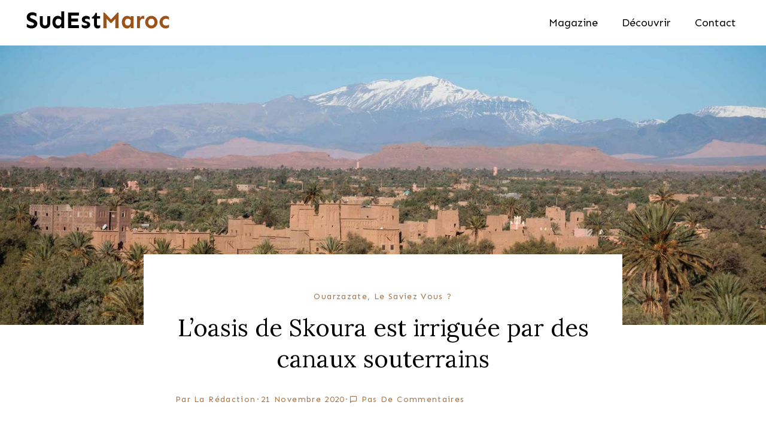

--- FILE ---
content_type: text/html; charset=UTF-8
request_url: https://sudestmaroc.com/loasis-de-skoura-est-irriguee-par-des-canaux-souterrains/
body_size: 95768
content:
<!DOCTYPE html><html lang="fr-FR" prefix="og: http://ogp.me/ns#"><head><meta charset="UTF-8"><meta name="viewport" content="width=device-width, initial-scale=1.0, viewport-fit=cover" /><meta name='robots' content='noindex, follow' /><link rel='preconnect' href='https://www.googletagmanager.com' ><link rel='preconnect' href='https://www.gstatic.com' ><link rel='preconnect' href='https://pagead2.googlesyndication.com' ><link rel='dns-prefetch' href='//www.googletagmanager.com'><link rel='dns-prefetch' href='//www.gstatic.com'><link rel='dns-prefetch' href='//pagead2.googlesyndication.com'><link rel='dns-prefetch' href='//googleads.g.doubleclick.net'><meta property="og:locale" content="fr_FR" /><meta property="og:type" content="article" /><meta property="og:title" content="L&rsquo;oasis de Skoura est irriguée par des canaux souterrains" /><meta property="og:description" content="Skoura, c&#039;est un oasis, le plus vaste de la région d&#039;Ouarzazate. La population de Skoura vit donc principalement" /><meta property="og:url" content="https://sudestmaroc.com/loasis-de-skoura-est-irriguee-par-des-canaux-souterrains/" /><meta property="og:site_name" content="sudestmaroc.com" /><meta property="article:publisher" content="https://facebook.com/sudestmaroccom" /><meta property="article:section" content="Ouarzazate, le saviez vous ?" /><meta property="article:published_time" content="2020-11-21T15:13:46+01:00" /><meta property="article:modified_time" content="2020-11-21T21:16:39+01:00" /><meta property="og:updated_time" content="2020-11-21T21:16:39+01:00" /><meta property="og:image" content="https://sudestmaroc.com/wp-content/uploads/2019/12/Skoura-palmeraie-01-C.jpg" /><meta property="og:image:secure_url" content="https://sudestmaroc.com/wp-content/uploads/2019/12/Skoura-palmeraie-01-C.jpg" /><meta property="og:image:width" content="1920" /><meta property="og:image:height" content="700" /><title>L&#039;oasis de Skoura est irriguée par des canaux souterrains - sudestmaroc.com</title><meta property="og:locale" content="fr_FR" /><meta property="og:type" content="article" /><meta property="og:title" content="L&#039;oasis de Skoura est irriguée par des canaux souterrains - sudestmaroc.com" /><meta property="og:description" content="Skoura, c&rsquo;est un oasis, le plus vaste de la région d&rsquo;Ouarzazate. La population de Skoura vit donc principalement&hellip;" /><meta property="og:url" content="https://sudestmaroc.com/loasis-de-skoura-est-irriguee-par-des-canaux-souterrains/" /><meta property="og:site_name" content="sudestmaroc.com" /><meta property="article:published_time" content="2020-11-21T14:13:46+00:00" /><meta property="article:modified_time" content="2020-11-21T20:16:39+00:00" /><meta property="og:image" content="https://sudestmaroc.com/wp-content/uploads/2019/12/Skoura-palmeraie-01-C.jpg" /><meta property="og:image:width" content="1920" /><meta property="og:image:height" content="700" /><meta property="og:image:type" content="image/jpeg" /><meta name="author" content="La rédaction" /><meta name="twitter:card" content="summary_large_image" /><meta name="twitter:label1" content="Écrit par" /><meta name="twitter:data1" content="La rédaction" /><meta name="twitter:label2" content="Durée de lecture estimée" /><meta name="twitter:data2" content="1 minute" /><meta name="twitter:label3" content="Written by" /><meta name="twitter:data3" content="La rédaction" /><style media="all">@charset "UTF-8";.post-views.entry-meta>span{margin-right:0!important;font:16px/1}.post-views.entry-meta>span.post-views-icon.dashicons{display:inline-block;font-size:16px;line-height:1;text-decoration:inherit;vertical-align:middle}.post-views.load-dynamic .post-views-count{color:#0000;transition:color .3s ease-in-out;position:relative}.post-views.load-dynamic .post-views-count:after{opacity:0;transition:opacity .3s ease-in-out;position:relative;color:#6610f2}.post-views.load-dynamic.loaded .post-views-count{color:inherit}.post-views.load-dynamic.loading .post-views-count,.post-views.load-dynamic.loading .post-views-count:after{box-sizing:border-box}.post-views.load-dynamic.loading .post-views-count:after{content:"";display:block;width:16px;height:16px;border-radius:50%;border:2px solid currentColor;border-color:currentColor transparent;animation:pvc-loading 1s linear infinite;position:absolute;left:50%;top:50%;transform:translate(-50%,-50%);opacity:1}@keyframes pvc-loading{0%{transform:translate(-50%,-50%) rotate(0)}to{transform:translate(-50%,-50%) rotate(360deg)}}.post-content .mpp-profile-wrap h1,.post-content .mpp-profile-wrap h2,.post-content .mpp-profile-wrap h3,.post-content .mpp-profile-wrap h4,.post-content .mpp-profile-wrap h5,.post-content .mpp-profile-wrap h6,.post-content .mpp-enhanced-profile-wrap h1,.post-content .mpp-enhanced-profile-wrap h2,.post-content .mpp-enhanced-profile-wrap h3,.post-content .mpp-enhanced-profile-wrap h4,.post-content .mpp-enhanced-profile-wrap h5,.post-content .mpp-enhanced-profile-wrap h6{clear:none}.post-content .mpp-profile-wrap h2,.post-content .mpp-enhanced-profile-wrap h2{margin:0;margin-bottom:10px}.post-content .mpp-profile-wrap p,.post-content .mpp-enhanced-profile-wrap p{margin-bottom:10px}.mpp-profile-wrap{margin:0 auto;padding:3%;border-radius:5px;margin-bottom:1.2em;margin-bottom:20px;line-height:1.3}.mpp-profile-wrap.round .mpp-profile-image-wrapper{border-radius:50%;overflow:hidden}.mpp-profile-wrap.round .mpp-profile-image-wrapper img{border-radius:50%}.mpp-profile-wrap h1,.mpp-profile-wrap h2,.mpp-profile-wrap h3,.mpp-profile-wrap h4,.mpp-profile-wrap h5,.mpp-profile-wrap h6{clear:none}.mpp-profile-wrap h2{margin-top:0;margin-bottom:10px}.mpp-profile-wrap h2:before{display:none}.mpp-profile-wrap .mpp-profile-image-wrapper{position:relative;float:left;line-height:1.1;z-index:1000;background:#ddd;position:relative;min-width:150px;min-height:150px;max-width:150px;max-height:150px;width:100%;margin-right:20px;margin-bottom:20px}.mpp-profile-wrap .mpp-profile-image-wrapper button{position:relative;min-width:150px;min-height:150px;max-width:150px;max-height:150px;z-index:1000}.mpp-profile-wrap .mpp-profile-image-wrapper .mpp-profile-image-square{position:relative;top:0;left:0;height:100%;width:100%;z-index:5}.mpp-profile-wrap .mpp-profile-image-wrapper .mpp-profile-image-square img{height:100%;width:100%;position:relative;z-index:5}.mpp-profile-wrap .mpp-profile-image-wrapper .mpp-content-wrap{display:block;padding:0 15px;-ms-flex:3 0 0px;flex:3 0 0}.mpp-profile-wrap .mpp-profile-image-wrapper .mpp-profile-name{font:1.4em;line-height:1.2}@media only screen and (max-width:600px){.mpp-profile-wrap .mpp-profile-image-wrapper{flex:auto}}.mpp-profile-wrap .mpp-gutenberg-view-posts{clear:both;padding-top:20px}.mpp-profile-wrap .mpp-profile-view-posts{clear:both;display:block;width:100%;text-align:center;padding:10px 20px;background-color:#cf6d38;color:#fff}.mpp-profile-wrap .mpp-profile-view-posts a,.mpp-profile-wrap .mpp-profile-view-posts a:hover,.mpp-profile-wrap .mpp-profile-view-posts a:visited{display:block;width:100%;height:100%;color:#fff;text-decoration:none}.mpp-enhanced-profile-wrap.regular{position:relative;margin:0 auto;line-height:1.5}.mpp-enhanced-profile-wrap.regular.round .mpp-profile-image-wrapper{border-radius:50%;overflow:hidden}.mpp-enhanced-profile-wrap.regular.round .mpp-profile-image-wrapper img{border-radius:50%}.mpp-enhanced-profile-wrap.regular h1,.mpp-enhanced-profile-wrap.regular h2,.mpp-enhanced-profile-wrap.regular h3,.mpp-enhanced-profile-wrap.regular h4,.mpp-enhanced-profile-wrap.regular h5,.mpp-enhanced-profile-wrap.regular h6{clear:none}.mpp-enhanced-profile-wrap.regular h2:before{display:none}.mpp-enhanced-profile-wrap.regular .mpp-profile-image-wrapper{position:relative;float:left;line-height:1.1;z-index:1000;background:#ddd;position:relative;min-width:150px;min-height:150px;max-width:150px;max-height:150px;width:100%;margin-right:20px;margin-bottom:20px}@media only screen and (max-width:400px){.mpp-enhanced-profile-wrap.regular .mpp-profile-image-wrapper{float:none;text-align:center;margin:0 auto}}.mpp-enhanced-profile-wrap.regular .mpp-profile-image-wrapper button{position:relative;min-width:150px;min-height:150px;max-width:150px;max-height:150px;z-index:1000}.mpp-enhanced-profile-wrap.regular .mpp-profile-image-wrapper .mpp-profile-image-square{position:relative;top:0;left:0;height:100%;width:100%;z-index:5}.mpp-enhanced-profile-wrap.regular .mpp-profile-image-wrapper .mpp-profile-image-square img{height:100%;width:100%;position:relative;z-index:5}.mpp-enhanced-profile-wrap.regular .mpp-profile-image-wrapper .mpp-content-wrap{display:block;padding:0 15px;-ms-flex:3 0 0px;flex:3 0 0}@media only screen and (max-width:400px){.mpp-enhanced-profile-wrap.regular .mpp-profile-image-wrapper .mpp-content-wrap{display:block;text-align:center;margin:0 auto}}.mpp-enhanced-profile-wrap.regular .mpp-profile-image-wrapper .mpp-profile-name{font:1.4em;line-height:1.2}@media only screen and (max-width:600px){.mpp-enhanced-profile-wrap.regular .mpp-profile-image-wrapper{flex:auto}}@media only screen and (max-width:400px){.mpp-enhanced-profile-wrap.regular .mpp-content-wrap{display:block;text-align:center;margin:0 auto}}.mpp-enhanced-profile-wrap.regular .mpp-gutenberg-view-posts{clear:both}.mpp-enhanced-profile-wrap.regular .mpp-gutenberg-view-posts:after{content:"";display:table;clear:both}.mpp-enhanced-profile-wrap.regular .mpp-profile-view-posts{clear:both;display:block;float:left;text-align:center;padding:10px 20px;margin-top:20px;margin-right:20px;background-color:#cf6d38;color:#fff}.mpp-enhanced-profile-wrap.regular .mpp-profile-view-posts a,.mpp-enhanced-profile-wrap.regular .mpp-profile-view-posts a:hover,.mpp-enhanced-profile-wrap.regular .mpp-profile-view-posts a:visited{display:block;width:100%;height:100%;color:#fff;text-decoration:none}.mpp-enhanced-profile-wrap.regular .mpp-profile-view-posts:after{content:"";display:table;clear:both}@media only screen and (max-width:400px){.mpp-enhanced-profile-wrap.regular .mpp-profile-view-posts{display:block;width:90%;margin:0 auto;text-align:center;margin-bottom:10px}}.mpp-enhanced-profile-wrap.regular .mpp-profile-view-website{display:block;float:left;text-align:center;padding:10px 20px;margin-top:20px;background-color:#333;color:#fff}.mpp-enhanced-profile-wrap.regular .mpp-profile-view-website a,.mpp-enhanced-profile-wrap.regular .mpp-profile-view-website a:hover,.mpp-enhanced-profile-wrap.regular .mpp-profile-view-website a:visited{display:block;width:100%;height:100%;color:#fff;text-decoration:none}@media only screen and (max-width:400px){.mpp-enhanced-profile-wrap.regular .mpp-profile-view-website{display:block;width:90%;margin:0 auto;text-align:center;margin-bottom:10px}}.mpp-profile-wrap.mt-font-size-10,.mpp-enhanced-profile-wrap.regular .mt-font-size-10,.mpp-enhanced-profile-wrap.profile .mt-font-size-10,.mpp-enhanced-profile-wrap.compact .mt-font-size-10,.mpp-profile-text.mt-font-size-10{font-size:10px}.mpp-profile-wrap.mt-font-size-10 p,.mpp-profile-wrap.mt-font-size-10 div,.mpp-enhanced-profile-wrap.regular .mt-font-size-10 p,.mpp-enhanced-profile-wrap.regular .mt-font-size-10 div,.mpp-enhanced-profile-wrap.profile .mt-font-size-10 p,.mpp-enhanced-profile-wrap.profile .mt-font-size-10 div,.mpp-enhanced-profile-wrap.compact .mt-font-size-10 p,.mpp-enhanced-profile-wrap.compact .mt-font-size-10 div,.mpp-profile-text.mt-font-size-10 p,.mpp-profile-text.mt-font-size-10 div{font-size:10px}.mpp-profile-wrap.mt-font-size-11,.mpp-enhanced-profile-wrap.regular .mt-font-size-11,.mpp-enhanced-profile-wrap.profile .mt-font-size-11,.mpp-enhanced-profile-wrap.compact .mt-font-size-11,.mpp-profile-text.mt-font-size-11{font-size:11px}.mpp-profile-wrap.mt-font-size-11 p,.mpp-profile-wrap.mt-font-size-11 div,.mpp-enhanced-profile-wrap.regular .mt-font-size-11 p,.mpp-enhanced-profile-wrap.regular .mt-font-size-11 div,.mpp-enhanced-profile-wrap.profile .mt-font-size-11 p,.mpp-enhanced-profile-wrap.profile .mt-font-size-11 div,.mpp-enhanced-profile-wrap.compact .mt-font-size-11 p,.mpp-enhanced-profile-wrap.compact .mt-font-size-11 div,.mpp-profile-text.mt-font-size-11 p,.mpp-profile-text.mt-font-size-11 div{font-size:11px}.mpp-profile-wrap.mt-font-size-12,.mpp-enhanced-profile-wrap.regular .mt-font-size-12,.mpp-enhanced-profile-wrap.profile .mt-font-size-12,.mpp-enhanced-profile-wrap.compact .mt-font-size-12,.mpp-profile-text.mt-font-size-12{font-size:12px}.mpp-profile-wrap.mt-font-size-12 p,.mpp-profile-wrap.mt-font-size-12 div,.mpp-enhanced-profile-wrap.regular .mt-font-size-12 p,.mpp-enhanced-profile-wrap.regular .mt-font-size-12 div,.mpp-enhanced-profile-wrap.profile .mt-font-size-12 p,.mpp-enhanced-profile-wrap.profile .mt-font-size-12 div,.mpp-enhanced-profile-wrap.compact .mt-font-size-12 p,.mpp-enhanced-profile-wrap.compact .mt-font-size-12 div,.mpp-profile-text.mt-font-size-12 p,.mpp-profile-text.mt-font-size-12 div{font-size:12px}.mpp-profile-wrap.mt-font-size-13,.mpp-enhanced-profile-wrap.regular .mt-font-size-13,.mpp-enhanced-profile-wrap.profile .mt-font-size-13,.mpp-enhanced-profile-wrap.compact .mt-font-size-13,.mpp-profile-text.mt-font-size-13{font-size:13px}.mpp-profile-wrap.mt-font-size-13 p,.mpp-profile-wrap.mt-font-size-13 div,.mpp-enhanced-profile-wrap.regular .mt-font-size-13 p,.mpp-enhanced-profile-wrap.regular .mt-font-size-13 div,.mpp-enhanced-profile-wrap.profile .mt-font-size-13 p,.mpp-enhanced-profile-wrap.profile .mt-font-size-13 div,.mpp-enhanced-profile-wrap.compact .mt-font-size-13 p,.mpp-enhanced-profile-wrap.compact .mt-font-size-13 div,.mpp-profile-text.mt-font-size-13 p,.mpp-profile-text.mt-font-size-13 div{font-size:13px}.mpp-profile-wrap.mt-font-size-14,.mpp-enhanced-profile-wrap.regular .mt-font-size-14,.mpp-enhanced-profile-wrap.profile .mt-font-size-14,.mpp-enhanced-profile-wrap.compact .mt-font-size-14,.mpp-profile-text.mt-font-size-14{font-size:14px}.mpp-profile-wrap.mt-font-size-14 p,.mpp-profile-wrap.mt-font-size-14 div,.mpp-enhanced-profile-wrap.regular .mt-font-size-14 p,.mpp-enhanced-profile-wrap.regular .mt-font-size-14 div,.mpp-enhanced-profile-wrap.profile .mt-font-size-14 p,.mpp-enhanced-profile-wrap.profile .mt-font-size-14 div,.mpp-enhanced-profile-wrap.compact .mt-font-size-14 p,.mpp-enhanced-profile-wrap.compact .mt-font-size-14 div,.mpp-profile-text.mt-font-size-14 p,.mpp-profile-text.mt-font-size-14 div{font-size:14px}.mpp-profile-wrap.mt-font-size-15,.mpp-enhanced-profile-wrap.regular .mt-font-size-15,.mpp-enhanced-profile-wrap.profile .mt-font-size-15,.mpp-enhanced-profile-wrap.compact .mt-font-size-15,.mpp-profile-text.mt-font-size-15{font-size:15px}.mpp-profile-wrap.mt-font-size-15 p,.mpp-profile-wrap.mt-font-size-15 div,.mpp-enhanced-profile-wrap.regular .mt-font-size-15 p,.mpp-enhanced-profile-wrap.regular .mt-font-size-15 div,.mpp-enhanced-profile-wrap.profile .mt-font-size-15 p,.mpp-enhanced-profile-wrap.profile .mt-font-size-15 div,.mpp-enhanced-profile-wrap.compact .mt-font-size-15 p,.mpp-enhanced-profile-wrap.compact .mt-font-size-15 div,.mpp-profile-text.mt-font-size-15 p,.mpp-profile-text.mt-font-size-15 div{font-size:15px}.mpp-profile-wrap.mt-font-size-16,.mpp-enhanced-profile-wrap.regular .mt-font-size-16,.mpp-enhanced-profile-wrap.profile .mt-font-size-16,.mpp-enhanced-profile-wrap.compact .mt-font-size-16,.mpp-profile-text.mt-font-size-16{font-size:16px}.mpp-profile-wrap.mt-font-size-16 p,.mpp-profile-wrap.mt-font-size-16 div,.mpp-enhanced-profile-wrap.regular .mt-font-size-16 p,.mpp-enhanced-profile-wrap.regular .mt-font-size-16 div,.mpp-enhanced-profile-wrap.profile .mt-font-size-16 p,.mpp-enhanced-profile-wrap.profile .mt-font-size-16 div,.mpp-enhanced-profile-wrap.compact .mt-font-size-16 p,.mpp-enhanced-profile-wrap.compact .mt-font-size-16 div,.mpp-profile-text.mt-font-size-16 p,.mpp-profile-text.mt-font-size-16 div{font-size:16px}.mpp-profile-wrap.mt-font-size-17,.mpp-enhanced-profile-wrap.regular .mt-font-size-17,.mpp-enhanced-profile-wrap.profile .mt-font-size-17,.mpp-enhanced-profile-wrap.compact .mt-font-size-17,.mpp-profile-text.mt-font-size-17{font-size:17px}.mpp-profile-wrap.mt-font-size-17 p,.mpp-profile-wrap.mt-font-size-17 div,.mpp-enhanced-profile-wrap.regular .mt-font-size-17 p,.mpp-enhanced-profile-wrap.regular .mt-font-size-17 div,.mpp-enhanced-profile-wrap.profile .mt-font-size-17 p,.mpp-enhanced-profile-wrap.profile .mt-font-size-17 div,.mpp-enhanced-profile-wrap.compact .mt-font-size-17 p,.mpp-enhanced-profile-wrap.compact .mt-font-size-17 div,.mpp-profile-text.mt-font-size-17 p,.mpp-profile-text.mt-font-size-17 div{font-size:17px}.mpp-profile-wrap.mt-font-size-18,.mpp-enhanced-profile-wrap.regular .mt-font-size-18,.mpp-enhanced-profile-wrap.profile .mt-font-size-18,.mpp-enhanced-profile-wrap.compact .mt-font-size-18,.mpp-profile-text.mt-font-size-18{font-size:18px}.mpp-profile-wrap.mt-font-size-18 p,.mpp-profile-wrap.mt-font-size-18 div,.mpp-enhanced-profile-wrap.regular .mt-font-size-18 p,.mpp-enhanced-profile-wrap.regular .mt-font-size-18 div,.mpp-enhanced-profile-wrap.profile .mt-font-size-18 p,.mpp-enhanced-profile-wrap.profile .mt-font-size-18 div,.mpp-enhanced-profile-wrap.compact .mt-font-size-18 p,.mpp-enhanced-profile-wrap.compact .mt-font-size-18 div,.mpp-profile-text.mt-font-size-18 p,.mpp-profile-text.mt-font-size-18 div{font-size:18px}.mpp-profile-wrap.mt-font-size-19,.mpp-enhanced-profile-wrap.regular .mt-font-size-19,.mpp-enhanced-profile-wrap.profile .mt-font-size-19,.mpp-enhanced-profile-wrap.compact .mt-font-size-19,.mpp-profile-text.mt-font-size-19{font-size:19px}.mpp-profile-wrap.mt-font-size-19 p,.mpp-profile-wrap.mt-font-size-19 div,.mpp-enhanced-profile-wrap.regular .mt-font-size-19 p,.mpp-enhanced-profile-wrap.regular .mt-font-size-19 div,.mpp-enhanced-profile-wrap.profile .mt-font-size-19 p,.mpp-enhanced-profile-wrap.profile .mt-font-size-19 div,.mpp-enhanced-profile-wrap.compact .mt-font-size-19 p,.mpp-enhanced-profile-wrap.compact .mt-font-size-19 div,.mpp-profile-text.mt-font-size-19 p,.mpp-profile-text.mt-font-size-19 div{font-size:19px}.mpp-profile-wrap.mt-font-size-20,.mpp-enhanced-profile-wrap.regular .mt-font-size-20,.mpp-enhanced-profile-wrap.profile .mt-font-size-20,.mpp-enhanced-profile-wrap.compact .mt-font-size-20,.mpp-profile-text.mt-font-size-20{font-size:20px}.mpp-profile-wrap.mt-font-size-20 p,.mpp-profile-wrap.mt-font-size-20 div,.mpp-enhanced-profile-wrap.regular .mt-font-size-20 p,.mpp-enhanced-profile-wrap.regular .mt-font-size-20 div,.mpp-enhanced-profile-wrap.profile .mt-font-size-20 p,.mpp-enhanced-profile-wrap.profile .mt-font-size-20 div,.mpp-enhanced-profile-wrap.compact .mt-font-size-20 p,.mpp-enhanced-profile-wrap.compact .mt-font-size-20 div,.mpp-profile-text.mt-font-size-20 p,.mpp-profile-text.mt-font-size-20 div{font-size:20px}.mpp-profile-wrap.mt-font-size-21,.mpp-enhanced-profile-wrap.regular .mt-font-size-21,.mpp-enhanced-profile-wrap.profile .mt-font-size-21,.mpp-enhanced-profile-wrap.compact .mt-font-size-21,.mpp-profile-text.mt-font-size-21{font-size:21px}.mpp-profile-wrap.mt-font-size-21 p,.mpp-profile-wrap.mt-font-size-21 div,.mpp-enhanced-profile-wrap.regular .mt-font-size-21 p,.mpp-enhanced-profile-wrap.regular .mt-font-size-21 div,.mpp-enhanced-profile-wrap.profile .mt-font-size-21 p,.mpp-enhanced-profile-wrap.profile .mt-font-size-21 div,.mpp-enhanced-profile-wrap.compact .mt-font-size-21 p,.mpp-enhanced-profile-wrap.compact .mt-font-size-21 div,.mpp-profile-text.mt-font-size-21 p,.mpp-profile-text.mt-font-size-21 div{font-size:21px}.mpp-profile-wrap.mt-font-size-22,.mpp-enhanced-profile-wrap.regular .mt-font-size-22,.mpp-enhanced-profile-wrap.profile .mt-font-size-22,.mpp-enhanced-profile-wrap.compact .mt-font-size-22,.mpp-profile-text.mt-font-size-22{font-size:22px}.mpp-profile-wrap.mt-font-size-22 p,.mpp-profile-wrap.mt-font-size-22 div,.mpp-enhanced-profile-wrap.regular .mt-font-size-22 p,.mpp-enhanced-profile-wrap.regular .mt-font-size-22 div,.mpp-enhanced-profile-wrap.profile .mt-font-size-22 p,.mpp-enhanced-profile-wrap.profile .mt-font-size-22 div,.mpp-enhanced-profile-wrap.compact .mt-font-size-22 p,.mpp-enhanced-profile-wrap.compact .mt-font-size-22 div,.mpp-profile-text.mt-font-size-22 p,.mpp-profile-text.mt-font-size-22 div{font-size:22px}.mpp-profile-wrap.mt-font-size-23,.mpp-enhanced-profile-wrap.regular .mt-font-size-23,.mpp-enhanced-profile-wrap.profile .mt-font-size-23,.mpp-enhanced-profile-wrap.compact .mt-font-size-23,.mpp-profile-text.mt-font-size-23{font-size:23px}.mpp-profile-wrap.mt-font-size-23 p,.mpp-profile-wrap.mt-font-size-23 div,.mpp-enhanced-profile-wrap.regular .mt-font-size-23 p,.mpp-enhanced-profile-wrap.regular .mt-font-size-23 div,.mpp-enhanced-profile-wrap.profile .mt-font-size-23 p,.mpp-enhanced-profile-wrap.profile .mt-font-size-23 div,.mpp-enhanced-profile-wrap.compact .mt-font-size-23 p,.mpp-enhanced-profile-wrap.compact .mt-font-size-23 div,.mpp-profile-text.mt-font-size-23 p,.mpp-profile-text.mt-font-size-23 div{font-size:23px}.mpp-profile-wrap.mt-font-size-24,.mpp-enhanced-profile-wrap.regular .mt-font-size-24,.mpp-enhanced-profile-wrap.profile .mt-font-size-24,.mpp-enhanced-profile-wrap.compact .mt-font-size-24,.mpp-profile-text.mt-font-size-24{font-size:24px}.mpp-profile-wrap.mt-font-size-24 p,.mpp-profile-wrap.mt-font-size-24 div,.mpp-enhanced-profile-wrap.regular .mt-font-size-24 p,.mpp-enhanced-profile-wrap.regular .mt-font-size-24 div,.mpp-enhanced-profile-wrap.profile .mt-font-size-24 p,.mpp-enhanced-profile-wrap.profile .mt-font-size-24 div,.mpp-enhanced-profile-wrap.compact .mt-font-size-24 p,.mpp-enhanced-profile-wrap.compact .mt-font-size-24 div,.mpp-profile-text.mt-font-size-24 p,.mpp-profile-text.mt-font-size-24 div{font-size:24px}.mpp-social{margin-top:15px}.mpp-social svg{max-width:32px;max-height:32px;margin-right:10px}.mpp-social a,.mpp-social a:hover,.mpp-social a:visited{text-decoration:none !important}.mpp-social{clear:both}.mpp-social svg.icon-twitter{fill:#00aced}.mpp-social svg.icon-amazon{fill:#000}.mpp-social svg.icon-behance{fill:#0692e9}.mpp-social svg.icon-blogger{fill:#fb8f3d}.mpp-social svg.icon-codepen{fill:#000}.mpp-social svg.icon-dribble{fill:#f46899}.mpp-social svg.icon-dropbox{fill:#018bd3}.mpp-social svg.icon-eventbrite{fill:#f6682f}.mpp-social svg.icon-facebook{fill:#3b5998}.mpp-social svg.icon-flickr{fill:#ff0084}.mpp-social svg.icon-foursquare{fill:#0072b1}.mpp-social svg.icon-ghost{fill:#000}.mpp-social svg.icon-github{fill:#070709}.mpp-social svg.icon-google-plus{fill:#cf3d2e}.mpp-social svg.icon-instagram{fill:#a1755c}.mpp-social svg.icon-linkedin{fill:#0085ae}.mpp-social svg.icon-feed{fill:#f26522}.mpp-social svg.icon-medium{fill:#000}.mpp-social svg.icon-path{fill:#000}.mpp-social svg.icon-pinterest{fill:#cc2127}.mpp-social svg.icon-pocket{fill:#000}.mpp-social svg.icon-polldaddy{fill:#bc0b0b}.mpp-social svg.icon-reddit{fill:#000}.mpp-social svg.icon-skype{fill:#01aef2}.mpp-social svg.icon-spotify{fill:#1ed760}.mpp-social svg.icon-squarespace{fill:#000}.mpp-social svg.icon-stumbleupon{fill:#eb4823}.mpp-social svg.icon-telegram{fill:#000}.mpp-social svg.icon-tumblr-alt{fill:#314e6c}.mpp-social svg.icon-twitch{fill:#4b367c}.mpp-social svg.icon-twitter-alt{fill:#00aced}.mpp-social svg.icon-vimeo{fill:#1ab7ea}.mpp-social svg.icon-wordpress{fill:#21759b}.mpp-social svg.icon-youtube{fill:#b00}.mpp-enhanced-profile-wrap.profile{padding:10px}.mpp-enhanced-profile-wrap.profile h2{margin:0;font-size:.8em;font-weight:400;margin-bottom:5px}.mpp-enhanced-profile-wrap.profile h2:before{display:none}@media only screen and (max-width:400px){.mpp-enhanced-profile-wrap.profile h2{text-align:center}}.mpp-enhanced-profile-wrap.profile.round .profile-avatar{border-radius:50%}.mpp-enhanced-profile-wrap.profile .mpp-profile-image-wrapper{position:relative;float:left;line-height:1;z-index:1000;min-width:150px;min-height:150px;max-width:150px;max-height:150px;margin-right:15px}@media only screen and (max-width:400px){.mpp-enhanced-profile-wrap.profile .mpp-profile-image-wrapper{float:none;text-align:center;margin:0 auto}}.mpp-enhanced-profile-wrap.profile .mpp-profile-meta{clear:both;margin:10px 0}.mpp-enhanced-profile-wrap.profile .mpp-profile-meta:after{content:"";display:table;clear:both}.mpp-enhanced-profile-wrap.profile .alignleft{max-width:none;float:left}@media only screen and (max-width:400px){.mpp-enhanced-profile-wrap.profile .alignleft{float:none;text-align:center;margin:0 auto}}.mpp-enhanced-profile-wrap.profile .alignright{max-width:none}@media only screen and (max-width:400px){.mpp-enhanced-profile-wrap.profile .alignright{float:none;text-align:center;margin:0 auto}}.mpp-author-tabbed{padding:10px}.mpp-author-tabbed:after{content:"";display:table;clear:both}.mpp-author-tabbed .mpp-social{margin-top:0}.mpp-author-tabbed .mpp-author-social-wrapper{margin-bottom:10px}.mpp-author-tabbed .mpp-author-social-wrapper:after{content:"";display:table;clear:both}.mpp-author-tabbed h1,.mpp-author-tabbed h2,.mpp-author-tabbed h3,.mpp-author-tabbed h4,.mpp-author-tabbed h5,.mpp-author-tabbed h6{clear:none}.mpp-author-tabbed h2{font-size:.8em;font-weight:400;margin-bottom:5px}.mpp-author-tabbed h2:before{display:none}.mpp-author-tabbed .mpp-tab-wrapper{clear:both}.mpp-author-tabbed .mpp-author-heading{float:left}@media only screen and (max-width:600px){.mpp-author-tabbed .mpp-author-heading{float:none;text-align:center;margin:0 auto;width:90%}}.mpp-author-tabbed .mpp-author-social{float:right}@media only screen and (max-width:600px){.mpp-author-tabbed .mpp-author-social{float:none;text-align:center;margin:0 auto}}.mpp-author-tabbed .mpp-author-heading .mpp-author-profile-heading{display:inline-block;background:#42737b;color:#fff;padding:10px 20px;font-size:14px;text-transform:uppercase}@media only screen and (max-width:600px){.mpp-author-tabbed .mpp-author-heading .mpp-author-profile-heading{display:block;margin-bottom:10px}}.mpp-author-tabbed .mpp-author-profile-sub-heading{font-size:14px;line-height:1.1;max-width:150px;text-align:center}.mpp-author-tabbed.round .profile-avatar{border-radius:50%}.mpp-author-tabbed .mpp-profile-image-wrapper{clear:both;position:relative;float:left;line-height:1;z-index:1000;margin-right:30px}.mpp-author-tabbed .mpp-profile-image-wrapper img{min-width:150px;min-height:150px;max-height:150px;max-width:150px}.mpp-author-tabbed .mpp-profile-meta{clear:both;margin:10px 0}.mpp-author-tabbed .mpp-profile-meta:after{content:"";display:table;clear:both}.mpp-author-tabbed .mpp-author-profile-title{color:gray;text-transform:uppercase;font-size:12px}.mpp-author-tabbed .mpp-tabbed-profile-information:after{content:"";display:table;clear:both}.mpp-author-tabbed .mpp-tab{display:none}.mpp-author-tabbed .mpp-tab-active{display:block}.mpp-author-tabbed ul.mpp-author-tabs{position:relative;list-style-type:none;margin:0;padding:0;text-align:center}.mpp-author-tabbed ul.mpp-author-tabs li{cursor:pointer;position:relative;display:inline-block;min-width:200px;background:#42737b;margin:0 5px 0 0;text-align:center;margin-right:10px;color:#fff;padding:10px 20px;font-size:16px}@media only screen and (max-width:500px){.mpp-author-tabbed ul.mpp-author-tabs li{width:100%;display:block}}.mpp-author-tabbed ul.mpp-author-tabs li.active:after{content:"";display:block;position:absolute;bottom:-10px;left:calc(50% - 10px);border-top:10px solid #42737b;border-top-color:#42737b;border-left:10px solid transparent;border-right:10px solid transparent}@media only screen and (max-width:500px){.mpp-author-tabbed ul.mpp-author-tabs li.active:after{display:none}}.mpp-author-tabbed ul.mpp-author-tabs li:last-child{margin-right:0}.mpp-author-tabbed ul.mpp-author-tabs li.mpp-tab-posts{background:#30424b}.mpp-author-tabbed ul.mpp-author-tabs li.mpp-tab-posts.active:after{border-top:10px solid #30424b;border-top-color:#30424b}.mpp-author-tabbed ul.mpp-author-tab-content{list-style-type:none;margin:0;padding:0}.mpp-author-tabbed ul.mpp-author-tab-content li{margin:0}.mpp-author-tabbed ul.mpp-author-tab-content.white a,.mpp-author-tabbed ul.mpp-author-tab-content.white a:hover,.mpp-author-tabbed ul.mpp-author-tab-content.white a:visited{display:block;background:#fff;border:1px solid #f2f2f2;padding:10px 20px;text-decoration:none;color:#333}.mpp-author-tabbed ul.mpp-author-tab-content.white a:hover{background:#f2f2f2}.mpp-author-tabbed ul.mpp-author-tab-content.light a,.mpp-author-tabbed ul.mpp-author-tab-content.light a:hover,.mpp-author-tabbed ul.mpp-author-tab-content.light a:visited{display:block;background:#f7f7f7;border:1px solid #dedede;padding:10px 20px;text-decoration:none;color:#333}.mpp-author-tabbed ul.mpp-author-tab-content.light a:hover{background:#dedede}.mpp-author-tabbed ul.mpp-author-tab-content.black a,.mpp-author-tabbed ul.mpp-author-tab-content.black a:hover,.mpp-author-tabbed ul.mpp-author-tab-content.black a:visited{display:block;background:#333;color:#fff;border:1px solid #1a1a1a;padding:10px 20px;text-decoration:none}.mpp-author-tabbed ul.mpp-author-tab-content.black a:hover{background:#1a1a1a}.mpp-author-tabbed ul.mpp-author-tab-content.magenta a,.mpp-author-tabbed ul.mpp-author-tab-content.magenta a:hover,.mpp-author-tabbed ul.mpp-author-tab-content.magenta a:visited{display:block;background:#f0f;color:#fff;border:1px solid #c0c;padding:10px 20px;text-decoration:none}.mpp-author-tabbed ul.mpp-author-tab-content.magenta a:hover{background:#c0c}.mpp-author-tabbed ul.mpp-author-tab-content.blue a,.mpp-author-tabbed ul.mpp-author-tab-content.blue a:hover,.mpp-author-tabbed ul.mpp-author-tab-content.blue a:visited{display:block;background:#0009c1;color:#fff;border:1px solid #00078e;padding:10px 20px;text-decoration:none}.mpp-author-tabbed ul.mpp-author-tab-content.blue a:hover{background:#00078e}.mpp-author-tabbed ul.mpp-author-tab-content.green a,.mpp-author-tabbed ul.mpp-author-tab-content.green a:hover,.mpp-author-tabbed ul.mpp-author-tab-content.green a:visited{display:block;background:#03ac27;color:#fff;border:1px solid #027a1c;padding:10px 20px;text-decoration:none}.mpp-author-tabbed ul.mpp-author-tab-content.green a:hover{background:#027a1c}.mpp-enhanced-profile-wrap.compact{text-align:center;padding:10px;max-width:400px;margin:0 auto;line-height:1.1}.mpp-enhanced-profile-wrap.compact.center{margin:0 auto}.mpp-enhanced-profile-wrap.compact.left{margin-left:0}.mpp-enhanced-profile-wrap.compact.right{margin-right:0}.mpp-enhanced-profile-wrap.compact .mpp-social svg{margin-right:0}.mpp-enhanced-profile-wrap.compact h2{font-size:.8em;font-weight:400;margin-bottom:5px}.mpp-enhanced-profile-wrap.compact h2:before{display:none}.mpp-enhanced-profile-wrap.compact.round .profile-avatar{border-radius:50%}.mpp-enhanced-profile-wrap.compact .mpp-profile-image-wrapper{position:relative;text-align:center;line-height:1;z-index:1000;min-width:150px;min-height:150px;max-width:150px;max-height:150px;margin:0 auto}.mpp-enhanced-profile-wrap.compact .mpp-profile-text{line-height:1.1}.mpp-enhanced-profile-wrap.compact .mpp-compact-meta{clear:both;margin:10px 0}.mpp-enhanced-profile-wrap.compact .mpp-compact-meta:after{content:"";display:table;clear:both}.mpp-enhanced-profile-wrap.compact .mpp-profile-view-posts{clear:both;display:block;text-align:center;padding:10px 20px;margin-top:20px;margin-right:20px;background-color:#cf6d38;color:#fff;margin-bottom:10px}.mpp-enhanced-profile-wrap.compact .mpp-profile-view-posts a,.mpp-enhanced-profile-wrap.compact .mpp-profile-view-posts a:hover,.mpp-enhanced-profile-wrap.compact .mpp-profile-view-posts a:visited{display:block;width:100%;height:100%;color:#fff;text-decoration:none}.mpp-enhanced-profile-wrap.compact .mpp-profile-view-posts:after{content:"";display:table;clear:both}.mpp-enhanced-profile-wrap.compact .mpp-profile-view-website{display:block;text-align:center;padding:10px 20px;margin-top:20px;background-color:#333;color:#fff}.mpp-enhanced-profile-wrap.compact .mpp-profile-view-website a,.mpp-enhanced-profile-wrap.compact .mpp-profile-view-website a:hover,.mpp-enhanced-profile-wrap.compact .mpp-profile-view-website a:visited{display:block;width:100%;height:100%;color:#fff;text-decoration:none}*,*:before,*:after{box-sizing:border-box}html{font-family:sans-serif;line-height:1.15;-webkit-text-size-adjust:100%;-webkit-tap-highlight-color:rgba(0,0,0,0)}article,aside,figcaption,figure,footer,header,hgroup,main,nav,section{display:block}body{margin:0;font-family:-apple-system,BlinkMacSystemFont,"Segoe UI",Roboto,"Helvetica Neue",Arial,"Noto Sans",sans-serif,"Apple Color Emoji","Segoe UI Emoji","Segoe UI Symbol","Noto Color Emoji";font-size:1rem;font-weight:400;line-height:1.5;color:#121416;text-align:left;background-color:#fff}[tabindex="-1"]:focus{outline:0 !important}hr,.wp-block-separator{box-sizing:content-box;height:0;overflow:visible}h1,h2,h3,h4,h5,h6{margin-top:0;margin-bottom:1rem}p{margin-top:0;margin-bottom:1rem}abbr[title],abbr[data-original-title]{text-decoration:underline;-webkit-text-decoration:underline dotted;text-decoration:underline dotted;cursor:help;border-bottom:0;-webkit-text-decoration-skip-ink:none;text-decoration-skip-ink:none}address{margin-bottom:1rem;font-style:normal;line-height:inherit}ol,ul,dl{margin-top:0;margin-bottom:1rem}ol ol,ul ul,ol ul,ul ol{margin-bottom:0}dt{font-weight:700}dd{margin-bottom:.5rem;margin-left:0}blockquote{margin:0 0 1rem}b,strong{font-weight:bolder}small{font-size:80%}sub,sup{position:relative;font-size:75%;line-height:0;vertical-align:baseline}sub{bottom:-.25em}sup{top:-.5em}a{color:#000;text-decoration:none;background-color:transparent}a:hover{color:#b7b9c2;text-decoration:none}a:not([href]):not([tabindex]){color:inherit;text-decoration:none}a:not([href]):not([tabindex]):hover,a:not([href]):not([tabindex]):focus{color:inherit;text-decoration:none}a:not([href]):not([tabindex]):focus{outline:0}pre,code,kbd,samp{font-family:SFMono-Regular,Menlo,Monaco,Consolas,"Liberation Mono","Courier New",monospace;font-size:1em}pre{margin-top:0;margin-bottom:1rem;overflow:auto}figure{margin:0 0 1rem}img{vertical-align:middle;border-style:none}svg{overflow:hidden;vertical-align:middle}table,.wp-block-table{border-collapse:collapse}caption{padding-top:.75rem;padding-bottom:.75rem;color:#6c757d;text-align:left;caption-side:bottom}th{text-align:inherit}label{display:inline-block;margin-bottom:.5rem}button{border-radius:0}button:focus{outline:1px dotted;outline:5px auto -webkit-focus-ring-color}input,button,select,optgroup,textarea{margin:0;font-family:inherit;font-size:inherit;line-height:inherit}button,input{overflow:visible}button,select{text-transform:none}button,[type=button],[type=reset],[type=submit]{-webkit-appearance:button}button::-moz-focus-inner,[type=button]::-moz-focus-inner,[type=reset]::-moz-focus-inner,[type=submit]::-moz-focus-inner{padding:0;border-style:none}input[type=radio],input[type=checkbox]{box-sizing:border-box;padding:0}input[type=date],input[type=time],input[type=datetime-local],input[type=month]{-webkit-appearance:listbox}textarea{overflow:auto;resize:vertical}fieldset{min-width:0;padding:0;margin:0;border:0}legend{display:block;width:100%;max-width:100%;padding:0;margin-bottom:.5rem;font-size:1.5rem;line-height:inherit;color:inherit;white-space:normal}progress{vertical-align:baseline}[type=number]::-webkit-inner-spin-button,[type=number]::-webkit-outer-spin-button{height:auto}[type=search]{outline-offset:-2px;-webkit-appearance:none}[type=search]::-webkit-search-decoration{-webkit-appearance:none}::-webkit-file-upload-button{font:inherit;-webkit-appearance:button}output{display:inline-block}summary{display:list-item;cursor:pointer}template{display:none}[hidden]{display:none !important}html{-webkit-font-smoothing:antialiased;-moz-osx-font-smoothing:grayscale;font-size:16px}h1,h2,h3,h4,h5,h6,.h1,.h2,.h3,.h4,.h5,.h6{margin-bottom:1rem;font-family:inherit;font-weight:500;line-height:1.25;color:#000;word-wrap:break-word}h1,.h1{font-size:3rem}h2,.h2{font-size:2rem}h3,.h3{font-size:1.75rem}h4,.h4{font-size:1.5rem}h5,.h5{font-size:1.25rem}h6,.h6{font-size:1rem}hr,.wp-block-separator{border:0;border-top:1px solid rgba(0,0,0,.1);margin-top:48px !important;margin-bottom:48px !important}small,.small{font-size:80%;font-weight:400}mark,.mark{padding:.2em;background-color:#fcf8e3}.cs-breadcrumbs{font-size:12px}.title-block{margin-bottom:1.5rem}.entry-header .post-excerpt{font-size:1.25rem}.tagcloud a{font-size:.6875rem !important}.tagcloud a:not(:last-child){margin-right:.5rem}table,.wp-block-table{width:100%;max-width:100%;border-collapse:collapse;margin-bottom:1rem;background-color:transparent}table th,.wp-block-table th,table td,.wp-block-table td{padding:.75rem;vertical-align:top;border:none;border-top:1px solid #dee2e6}table thead th,.wp-block-table thead th{vertical-align:bottom;border-bottom:2px solid #dee2e6}table tbody+tbody,.wp-block-table tbody+tbody{border-top:2px solid #dee2e6}.wp-block-table .wp-block-table__cell-content{padding:0}.table-bordered{border:1px solid #dee2e6}.table-bordered th,.table-bordered td{border:1px solid #dee2e6}.table-bordered thead th,.table-bordered thead td{border-bottom-width:2px}.table-striped tbody tr:nth-of-type(odd){background-color:rgba(0,0,0,.05)}@media (max-width:599.98px){.table-responsive-sm{display:block;width:100%;overflow-x:auto;-webkit-overflow-scrolling:touch;-ms-overflow-style:-ms-autohiding-scrollbar}}@media (max-width:719.98px){.table-responsive-md{display:block;width:100%;overflow-x:auto;-webkit-overflow-scrolling:touch;-ms-overflow-style:-ms-autohiding-scrollbar}}@media (max-width:1019.98px){.table-responsive-lg{display:block;width:100%;overflow-x:auto;-webkit-overflow-scrolling:touch;-ms-overflow-style:-ms-autohiding-scrollbar}}@media (max-width:1199.98px){.table-responsive-xl{display:block;width:100%;overflow-x:auto;-webkit-overflow-scrolling:touch;-ms-overflow-style:-ms-autohiding-scrollbar}}@media (max-width:1919.98px){.table-responsive-full{display:block;width:100%;overflow-x:auto;-webkit-overflow-scrolling:touch;-ms-overflow-style:-ms-autohiding-scrollbar}}.table-responsive{display:block;width:100%;overflow-x:auto;-webkit-overflow-scrolling:touch;-ms-overflow-style:-ms-autohiding-scrollbar}input[type=text],input[type=email],input[type=url],input[type=password],input[type=search],input[type=number],input[type=tel],input[type=range],input[type=date],input[type=month],input[type=week],input[type=time],input[type=datetime],input[type=datetime-local],input[type=color],select,textarea{display:block;width:100%;font-size:.75rem;padding:.375rem 1rem;line-height:1.7rem;color:#495057;background-color:#f2f4f6;border:2px solid #f2f4f6;border-radius:0;transition:background-color .15s ease-in-out}@media screen and (prefers-reduced-motion:reduce){input[type=text],input[type=email],input[type=url],input[type=password],input[type=search],input[type=number],input[type=tel],input[type=range],input[type=date],input[type=month],input[type=week],input[type=time],input[type=datetime],input[type=datetime-local],input[type=color],select,textarea{transition:none}}input[type=text]::-ms-expand,input[type=email]::-ms-expand,input[type=url]::-ms-expand,input[type=password]::-ms-expand,input[type=search]::-ms-expand,input[type=number]::-ms-expand,input[type=tel]::-ms-expand,input[type=range]::-ms-expand,input[type=date]::-ms-expand,input[type=month]::-ms-expand,input[type=week]::-ms-expand,input[type=time]::-ms-expand,input[type=datetime]::-ms-expand,input[type=datetime-local]::-ms-expand,input[type=color]::-ms-expand,select::-ms-expand,textarea::-ms-expand{background-color:transparent;border:0}input[type=text]:focus,input[type=email]:focus,input[type=url]:focus,input[type=password]:focus,input[type=search]:focus,input[type=number]:focus,input[type=tel]:focus,input[type=range]:focus,input[type=date]:focus,input[type=month]:focus,input[type=week]:focus,input[type=time]:focus,input[type=datetime]:focus,input[type=datetime-local]:focus,input[type=color]:focus,select:focus,textarea:focus{background-color:#fff;box-shadow:none;outline:0}input[type=text]::-moz-placeholder,input[type=email]::-moz-placeholder,input[type=url]::-moz-placeholder,input[type=password]::-moz-placeholder,input[type=search]::-moz-placeholder,input[type=number]::-moz-placeholder,input[type=tel]::-moz-placeholder,input[type=range]::-moz-placeholder,input[type=date]::-moz-placeholder,input[type=month]::-moz-placeholder,input[type=week]::-moz-placeholder,input[type=time]::-moz-placeholder,input[type=datetime]::-moz-placeholder,input[type=datetime-local]::-moz-placeholder,input[type=color]::-moz-placeholder,select::-moz-placeholder,textarea::-moz-placeholder{color:#b7b9c2;opacity:1}input[type=text]:-ms-input-placeholder,input[type=email]:-ms-input-placeholder,input[type=url]:-ms-input-placeholder,input[type=password]:-ms-input-placeholder,input[type=search]:-ms-input-placeholder,input[type=number]:-ms-input-placeholder,input[type=tel]:-ms-input-placeholder,input[type=range]:-ms-input-placeholder,input[type=date]:-ms-input-placeholder,input[type=month]:-ms-input-placeholder,input[type=week]:-ms-input-placeholder,input[type=time]:-ms-input-placeholder,input[type=datetime]:-ms-input-placeholder,input[type=datetime-local]:-ms-input-placeholder,input[type=color]:-ms-input-placeholder,select:-ms-input-placeholder,textarea:-ms-input-placeholder{color:#b7b9c2;opacity:1}input[type=text]::placeholder,input[type=email]::placeholder,input[type=url]::placeholder,input[type=password]::placeholder,input[type=search]::placeholder,input[type=number]::placeholder,input[type=tel]::placeholder,input[type=range]::placeholder,input[type=date]::placeholder,input[type=month]::placeholder,input[type=week]::placeholder,input[type=time]::placeholder,input[type=datetime]::placeholder,input[type=datetime-local]::placeholder,input[type=color]::placeholder,select::placeholder,textarea::placeholder{color:#b7b9c2;opacity:1}input[type=text]:disabled,input[type=text][readonly],input[type=email]:disabled,input[type=email][readonly],input[type=url]:disabled,input[type=url][readonly],input[type=password]:disabled,input[type=password][readonly],input[type=search]:disabled,input[type=search][readonly],input[type=number]:disabled,input[type=number][readonly],input[type=tel]:disabled,input[type=tel][readonly],input[type=range]:disabled,input[type=range][readonly],input[type=date]:disabled,input[type=date][readonly],input[type=month]:disabled,input[type=month][readonly],input[type=week]:disabled,input[type=week][readonly],input[type=time]:disabled,input[type=time][readonly],input[type=datetime]:disabled,input[type=datetime][readonly],input[type=datetime-local]:disabled,input[type=datetime-local][readonly],input[type=color]:disabled,input[type=color][readonly],select:disabled,select[readonly],textarea:disabled,textarea[readonly]{background-color:#e9ecef;opacity:1}select:not([size]):not([multiple]){height:calc(2.25rem + 4px)}select:focus::-ms-value{color:#495057;background-color:#f2f4f6}button,input[type=button],input[type=reset],input[type=submit],.button{display:inline-block;font-weight:400;text-align:center;white-space:nowrap;vertical-align:middle;-webkit-user-select:none;-moz-user-select:none;-ms-user-select:none;user-select:none;cursor:pointer;border:1px solid transparent;padding:.375rem 1rem;font-size:1rem;line-height:1.5;border-radius:0;transition:color .15s ease-in-out,background-color .15s ease-in-out,border-color .15s ease-in-out,box-shadow .15s ease-in-out;background-color:#000;color:#fff}@media screen and (prefers-reduced-motion:reduce){button,input[type=button],input[type=reset],input[type=submit],.button{transition:none}}button:hover,button:focus,input[type=button]:hover,input[type=button]:focus,input[type=reset]:hover,input[type=reset]:focus,input[type=submit]:hover,input[type=submit]:focus,.button:hover,.button:focus{background:rgba(0,0,0,.75);text-decoration:none;color:#fff}button:focus,input[type=button]:focus,input[type=reset]:focus,input[type=submit]:focus,.button:focus{outline:0}.button-transparent{background:0 0;color:#000}.button-transparent:hover,.button-transparent:focus{color:#6c757d}.post-password-form{padding:40px;background:#f8f9fa}.post-password-form label{margin-bottom:0;flex:1}.post-password-form input[type=password]{background-color:#fff;min-height:40px}.post-password-form input[type=submit]{padding:0 2rem;min-height:40px;height:100%;border-radius:0}.post-password-form>p:first-child{font-size:1.25rem;margin-bottom:2rem}.post-password-form>p:last-child{display:flex;align-items:flex-end;margin-bottom:0}.cs-input-group{position:relative;display:flex;flex-wrap:wrap;align-items:stretch;width:100%}.cs-input-group input[type=text],.cs-input-group input[type=email],.cs-input-group input[type=url],.cs-input-group input[type=password],.cs-input-group input[type=search],.cs-input-group input[type=number],.cs-input-group input[type=tel]{position:relative;z-index:2;flex:1 1 auto;width:1%;margin-bottom:0}.cs-input-group button{line-height:1.5rem}.cs-input-group .search-submit{border-top-left-radius:0;border-bottom-left-radius:0}.search-form{transition:.2s ease box-shadow;border-radius:0}@font-face{font-family:"cs-icons";src:url(//sudestmaroc.com/wp-content/themes/overflow/css/icons/icons.ttf) format("truetype"),url(//sudestmaroc.com/wp-content/themes/overflow/css/icons/icons.woff) format("woff"),url(//sudestmaroc.com/wp-content/themes/overflow/css/icons/icons.svg#icons) format("svg");font-weight:400;font-style:normal;font-display:swap}[class^=cs-icon-],[class*=" cs-icon-"]{font-family:"cs-icons" !important;speak:none;font-style:normal;font-weight:400;font-variant:normal;text-transform:none;line-height:1;-webkit-font-smoothing:antialiased;-moz-osx-font-smoothing:grayscale}.cs-icon-share-top:before{content:"\e934"}.cs-icon-volume-x:before{content:"\e931"}.cs-icon-volume-2:before{content:"\e932"}.cs-icon-pause-circle:before{content:"\e92f"}.cs-icon-play-circle:before{content:"\e91d"}.cs-icon-clock:before{content:"\e92e"}.cs-icon-bag:before{content:"\e92d"}.cs-icon-cart:before{content:"\e92c"}.cs-icon-activity:before{content:"\e900"}.cs-icon-alert-circle:before{content:"\e901"}.cs-icon-arrow-down:before{content:"\e902"}.cs-icon-arrow-down-circle:before{content:"\e903"}.cs-icon-arrow-left:before{content:"\e904"}.cs-icon-arrow-left-circle:before{content:"\e905"}.cs-icon-arrow-right:before{content:"\e906"}.cs-icon-arrow-right-circle:before{content:"\e907"}.cs-icon-arrow-up-circle:before{content:"\e908"}.cs-icon-at-sign:before{content:"\e909"}.cs-icon-award:before{content:"\e90a"}.cs-icon-bookmark:before{content:"\e90b"}.cs-icon-chevron-down:before{content:"\e90c"}.cs-icon-chevron-left:before{content:"\e90d"}.cs-icon-chevron-right:before{content:"\e90e"}.cs-icon-chevron-up:before{content:"\e90f"}.cs-icon-circle:before{content:"\e910"}.cs-icon-eye:before{content:"\e911"}.cs-icon-file:before{content:"\e912"}.cs-icon-file-text:before{content:"\e913"}.cs-icon-film:before{content:"\e914"}.cs-icon-help-circle:before{content:"\e915"}.cs-icon-info:before{content:"\e916"}.cs-icon-menu:before{content:"\e917"}.cs-icon-message-square:before{content:"\e918"}.cs-icon-more-horizontal:before{content:"\e919"}.cs-icon-more-vertical:before{content:"\e91a"}.cs-icon-music:before{content:"\e91b"}.cs-icon-play:before{content:"\e91c"}.cs-icon-play-circle:before{content:"\e91d"}.cs-icon-plus-circle:before{content:"\e91e"}.cs-icon-search:before{content:"\e91f"}.cs-icon-share:before{content:"\e920"}.cs-icon-tag:before{content:"\e921"}.cs-icon-watch:before{content:"\e922"}.cs-icon-x:before{content:"\e923"}.cs-icon-x-circle:before{content:"\e924"}.cs-icon-x-square:before{content:"\e925"}.cs-icon-youtube:before{content:"\e926"}.cs-icon-zap:before{content:"\e927"}.cs-icon-zoom-in:before{content:"\e928"}.cs-icon-zoom-out:before{content:"\e929"}@media (min-width:1020px){body{background-color:#fff}}a{transition:.2s color ease}h1 a,h2 a,h3 a,h4 a,h5 a,h6 a,.h1 a,.h2 a,.h3 a,.h4 a,.h5 a,.h6 a{color:#000}h1 a:hover,h1 a:focus,h2 a:hover,h2 a:focus,h3 a:hover,h3 a:focus,h4 a:hover,h4 a:focus,h5 a:hover,h5 a:focus,h6 a:hover,h6 a:focus,.h1 a:hover,.h1 a:focus,.h2 a:hover,.h2 a:focus,.h3 a:hover,.h3 a:focus,.h4 a:hover,.h4 a:focus,.h5 a:hover,.h5 a:focus,.h6 a:hover,.h6 a:focus{color:#6c757d;text-decoration:none}.post-categories{color:#b7b9c2}.post-categories a{color:#b7b9c2}.post-categories a:hover,.post-categories a:focus{color:#000}.post-meta,.cs-breadcrumbs{color:#b7b9c2}.post-meta a,.cs-breadcrumbs a{color:#121416}.post-meta a:hover,.post-meta a:focus,.cs-breadcrumbs a:hover,.cs-breadcrumbs a:focus{color:#000}figcaption{color:#b7b9c2}span[class*=meta-]{color:#b7b9c2}.archive-count{color:#b7b9c2}.page-subtitle{color:#b7b9c2}.cs-list-articles{padding-left:0;list-style:none}.cs-list-articles>li>a{display:flex;padding-top:.25rem;padding-bottom:.25rem;line-height:1.25rem;color:#6c757d;font-size:.875rem;position:relative;padding-left:2rem}.cs-list-articles>li>a:before{position:absolute;left:0;top:0;font-family:"cs-icons";content:"\e906";color:#ced4da;font-size:14px;margin-right:1rem;display:inline-block;transition:.2s ease all;display:flex;align-items:center;justify-content:center;width:20px;height:20px;border-radius:100%;top:4px}.cs-list-articles>li>a:hover{color:#000}.cs-list-articles>li>a:hover:before{color:#fff;transition:.2s ease all;background:#6c757d}.entry .entry-content:after{content:'';clear:both;display:table}.entry .entry-content>*:last-child:after,.entry .entry-summary>*:last-child:after{content:'';clear:both;display:table}.entry .entry-content>*,.entry .entry-content .wp-block-column>*,.entry .entry-content .wp-block-group__inner-container>*,.entry .entry-content .wp-block-cover__inner-container>*,.entry .entry-content .wp-block-media-text__content>*,.entry .entry-content .cnvs-block-column-inner>div>*,.entry .entry-content .cnvs-block-section-content-inner>*,.entry .entry-content .cnvs-block-section-sidebar-inner>*,.entry .entry-summary>*,.entry .entry-summary .wp-block-column>*,.entry .entry-summary .wp-block-group__inner-container>*,.entry .entry-summary .wp-block-cover__inner-container>*,.entry .entry-summary .wp-block-media-text__content>*,.entry .entry-summary .cnvs-block-column-inner>div>*,.entry .entry-summary .cnvs-block-section-content-inner>*,.entry .entry-summary .cnvs-block-section-sidebar-inner>*{margin-top:32px;margin-bottom:32px}@media (min-width:600px){.entry .entry-content>*,.entry .entry-content .wp-block-column>*,.entry .entry-content .wp-block-group__inner-container>*,.entry .entry-content .wp-block-cover__inner-container>*,.entry .entry-content .wp-block-media-text__content>*,.entry .entry-content .cnvs-block-column-inner>div>*,.entry .entry-content .cnvs-block-section-content-inner>*,.entry .entry-content .cnvs-block-section-sidebar-inner>*,.entry .entry-summary>*,.entry .entry-summary .wp-block-column>*,.entry .entry-summary .wp-block-group__inner-container>*,.entry .entry-summary .wp-block-cover__inner-container>*,.entry .entry-summary .wp-block-media-text__content>*,.entry .entry-summary .cnvs-block-column-inner>div>*,.entry .entry-summary .cnvs-block-section-content-inner>*,.entry .entry-summary .cnvs-block-section-sidebar-inner>*{margin-top:32px;margin-bottom:32px}}.entry .entry-content>*:first-child,.entry .entry-content .wp-block-column>*:first-child,.entry .entry-content .wp-block-group__inner-container>*:first-child,.entry .entry-content .wp-block-cover__inner-container>*:first-child,.entry .entry-content .wp-block-media-text__content>*:first-child,.entry .entry-content .cnvs-block-column-inner>div>*:first-child,.entry .entry-content .cnvs-block-section-content-inner>*:first-child,.entry .entry-content .cnvs-block-section-sidebar-inner>*:first-child,.entry .entry-summary>*:first-child,.entry .entry-summary .wp-block-column>*:first-child,.entry .entry-summary .wp-block-group__inner-container>*:first-child,.entry .entry-summary .wp-block-cover__inner-container>*:first-child,.entry .entry-summary .wp-block-media-text__content>*:first-child,.entry .entry-summary .cnvs-block-column-inner>div>*:first-child,.entry .entry-summary .cnvs-block-section-content-inner>*:first-child,.entry .entry-summary .cnvs-block-section-sidebar-inner>*:first-child{margin-top:0}.entry .entry-content>*:last-child,.entry .entry-content .wp-block-column>*:last-child,.entry .entry-content .wp-block-group__inner-container>*:last-child,.entry .entry-content .wp-block-cover__inner-container>*:last-child,.entry .entry-content .wp-block-media-text__content>*:last-child,.entry .entry-content .cnvs-block-column-inner>div>*:last-child,.entry .entry-content .cnvs-block-section-content-inner>*:last-child,.entry .entry-content .cnvs-block-section-sidebar-inner>*:last-child,.entry .entry-summary>*:last-child,.entry .entry-summary .wp-block-column>*:last-child,.entry .entry-summary .wp-block-group__inner-container>*:last-child,.entry .entry-summary .wp-block-cover__inner-container>*:last-child,.entry .entry-summary .wp-block-media-text__content>*:last-child,.entry .entry-summary .cnvs-block-column-inner>div>*:last-child,.entry .entry-summary .cnvs-block-section-content-inner>*:last-child,.entry .entry-summary .cnvs-block-section-sidebar-inner>*:last-child{margin-bottom:0}.entry .entry-content .entry-content,.entry .entry-content .entry-summary,.entry .entry-summary .entry-content,.entry .entry-summary .entry-summary{margin:inherit;max-width:inherit;padding:inherit}@media (min-width:600px){.entry .entry-content .entry-content,.entry .entry-content .entry-summary,.entry .entry-summary .entry-content,.entry .entry-summary .entry-summary{margin:inherit;max-width:inherit;padding:inherit}}.entry-content{line-height:1.75}.entry-content>a,.entry-content>p>a,.entry-content>ul li>a,.entry-content>ol li>a,.entry-content>p>em>a,.entry-content>p>strong>a{text-decoration:underline}.entry-content>a:hover,.entry-content>a:focus,.entry-content>p>a:hover,.entry-content>p>a:focus,.entry-content>ul li>a:hover,.entry-content>ul li>a:focus,.entry-content>ol li>a:hover,.entry-content>ol li>a:focus,.entry-content>p>em>a:hover,.entry-content>p>em>a:focus,.entry-content>p>strong>a:hover,.entry-content>p>strong>a:focus{text-decoration:none}.entry-content>blockquote{position:relative;font-size:1.25rem;line-height:1.5;margin-left:0;margin-right:0;margin-top:48px;margin-bottom:48px;padding:1.5rem 0;border-left:0;border-top:1px #e9ecef solid;border-bottom:1px #e9ecef solid}.entry-content>blockquote cite{display:block;color:#b7b9c2;font-size:.875rem;font-style:italic;margin-top:.5rem}.entry-content>blockquote p{line-height:1.5}.entry-content>blockquote p:first-child{font-size:inherit;margin-top:0}.entry-content>blockquote p:last-child{margin-bottom:0}.entry-content cite{color:#b7b9c2}.entry-content .wp-caption-dd{color:#b7b9c2;margin-left:0}.entry-content .cs-embed{margin-top:48px;margin-bottom:48px}.alignnone{max-width:100%}.alignleft{float:none;margin-right:0}.alignleft:first-child+*{margin-top:0}@media (min-width:600px){.alignleft{float:left;margin-right:2rem}}.alignright{float:none;margin-left:0}.alignright:first-child+*{margin-top:0}@media (min-width:600px){.alignright{float:right;margin-left:2rem}}.aligncenter{display:block;clear:both;margin-left:auto;margin-right:auto;max-width:100%}.aligncenter .wp-caption-text,.aligncenter .wp-caption-dd{text-align:center}img.alignleft,img.alignright{margin-bottom:1rem}.wp-block-columns>*:first-child{margin-top:0}.wp-block-columns>*:last-child{margin-bottom:0}.wp-block-columns .wp-block-column>*:first-child{margin-top:0}.wp-block-columns .wp-block-column>*:last-child{margin-bottom:0}@media only screen and (min-width:600px){.wp-block-columns{flex-wrap:nowrap}}p.has-background{padding:1.5rem 2rem}p.wp-block-subhead{font-size:1.25rem;color:#b7b9c2;opacity:1}p.has-drop-cap:not(:focus):first-letter {font-size:4rem;line-height:1;margin-top:.5rem;margin-right:2rem;margin-bottom:.5rem}.wp-block-separator:not(.is-style-dots){border-top:none;border-bottom:1px solid rgba(0,0,0,.1);max-width:680px}.wp-block-separator.is-style-dots{border:none;text-align:left}.wp-block-separator.is-style-dots:before{padding-left:0;color:#b7b9c2}.wp-block-button.alignleft{text-align:left}.wp-block-button.alignright{text-align:right}.wp-block-button.aligncenter{text-align:center}.wp-block-button .wp-block-button__link{transition:opacity .2s}.wp-block-button .wp-block-button__link:not(.has-background){background-color:#000}.wp-block-button .wp-block-button__link:not(.has-text-color){color:#fff}.wp-block-button .wp-block-button__link:hover{opacity:.7;cursor:pointer}.wp-block-button:not(.is-style-squared) .wp-block-button__link{border-radius:2rem}.wp-block-code{background-color:rgba(0,0,0,.05);padding:1rem 1.5rem;font-family:Menlo,Consolas,monaco,monospace;line-height:1.75;font-size:.875rem;color:#000;white-space:pre-wrap;border-radius:0;border:none}.wp-block-code .editor-plain-text{background-color:transparent}.wp-block-preformatted{background-color:rgba(0,0,0,.05);padding:1rem 1.5rem}.wp-block-preformatted pre{padding:0}.wp-block-preformatted,.wp-block-preformatted pre{font-family:Menlo,Consolas,monaco,monospace;line-height:1.75;font-size:.875rem;color:#000;white-space:pre-wrap}.wp-block-verse{background-color:rgba(0,0,0,.05);padding:1rem 1.5rem}.wp-block-verse pre{padding:0}.wp-block-verse,.wp-block-verse pre{font-family:Menlo,Consolas,monaco,monospace;line-height:1.75;font-size:.875rem;color:#000;overflow:auto}.wp-block-audio figcaption{color:#b7b9c2;text-align:center}.wp-block-embed figcaption{color:#b7b9c2;text-align:center}.wp-block-video video{width:100%}.wp-block-media-text p:last-child{margin-bottom:0}@media (max-width:599.98px){.wp-block-media-text.is-stacked-on-mobile .wp-block-media-text__content{padding-top:8%;padding-bottom:0}.wp-block-media-text.is-stacked-on-mobile.has-media-on-the-right .wp-block-media-text__content{padding-top:0;padding-bottom:8%}}.wp-block-image figcaption{color:#b7b9c2;text-align:center}@media (min-width:600px){.wp-block-image figcaption{text-align:initial}}.wp-block-image .alignleft figcaption,.wp-block-image .alignright figcaption,.wp-block-image .aligncenter figcaption,.wp-block-image .alignwide figcaption,.wp-block-image .alignfull figcaption{text-align:center}.wp-block-image.alignleft figcaption,.wp-block-image.alignright figcaption,.wp-block-image.aligncenter figcaption,.wp-block-image.alignwide figcaption,.wp-block-image.alignfull figcaption{text-align:center}.wp-block-image .alignleft,.wp-block-image.alignleft{float:none;margin-right:0}@media (min-width:600px){.wp-block-image .alignleft,.wp-block-image.alignleft{float:left;margin-right:2rem}}.wp-block-image .alignright,.wp-block-image.alignright{float:none;margin-left:0}@media (min-width:600px){.wp-block-image .alignright,.wp-block-image.alignright{float:right;margin-left:2rem}}@media (max-width:599.98px){.wp-block-image .alignleft,.wp-block-image .alignright{margin-left:auto;margin-right:auto}}.wp-block-gallery.has-nested-images{display:flex}.wp-block-cover,.wp-block-cover-image{display:flex;justify-content:center;align-items:center;min-height:auto}.wp-block-cover:after,.wp-block-cover-image:after{width:0;padding-bottom:56.25%;height:100%;content:''}.wp-block-cover.alignleft:after,.wp-block-cover.alignright:after,.wp-block-cover-image.alignleft:after,.wp-block-cover-image.alignright:after{padding-bottom:75%}.wp-block-cover.alignfull:after,.wp-block-cover.alignwide:after,.wp-block-cover-image.alignfull:after,.wp-block-cover-image.alignwide:after{padding-bottom:40%}.wp-block-cover .wp-block-cover-text,.wp-block-cover-image .wp-block-cover-text{font-size:2rem;line-height:1.25;padding:1rem}@media (min-width:600px){.wp-block-cover .wp-block-cover-text,.wp-block-cover-image .wp-block-cover-text{padding:2rem}}.wp-block-quote:not(.is-large),.wp-block-quote:not(.is-style-large){position:relative;font-size:1.25rem;line-height:1.5;padding:1.5rem 0;margin-top:48px;margin-bottom:48px;border-top:1px #e9ecef solid;border-bottom:1px #e9ecef solid;color:#000}.wp-block-quote:not(.is-large):not(.is-style-large){border-left:0}.wp-block-quote p{line-height:1.5}.wp-block-quote p:first-child{font-size:inherit;margin-top:0}.wp-block-quote p:last-child{margin-bottom:0}.wp-block-quote cite{font-style:italic;color:#b7b9c2;line-height:1.5}.wp-block-quote .wp-block-quote__citation{font-style:italic;color:#b7b9c2;line-height:1.5}.wp-block-quote.is-large p,.wp-block-quote.is-large p:first-child,.wp-block-quote.is-style-large p,.wp-block-quote.is-style-large p:first-child{font-size:1.5rem;font-style:normal;line-height:1.6}.wp-block-quote.is-large cite,.wp-block-quote.is-large footer,.wp-block-quote.is-style-large cite,.wp-block-quote.is-style-large footer{font-size:.875rem;text-align:left}.wp-block-pullquote.alignleft,.wp-block-pullquote.alignright,.wp-block-cover-image.alignleft,.wp-block-cover-image.alignright,.wp-block-cover.alignleft,.wp-block-cover.alignright{max-width:100%}@media (min-width:600px){.wp-block-pullquote.alignleft,.wp-block-pullquote.alignright,.wp-block-cover-image.alignleft,.wp-block-cover-image.alignright,.wp-block-cover.alignleft,.wp-block-cover.alignright{max-width:calc(50% - 1rem)}}.wp-block-pullquote{border-top:4px solid #000;border-bottom:4px solid #000;padding:2rem 1rem}.wp-block-pullquote blockquote{margin:0}.wp-block-pullquote p{font-size:1.75rem;line-height:1.5}.wp-block-pullquote .alignleft p,.wp-block-pullquote .alignright p{font-size:1.25rem}.wp-block-pullquote blockquote:not(.has-text-color){color:#000}.wp-block-pullquote blockquote:not(.has-text-color) cite,.wp-block-pullquote blockquote:not(.has-text-color) footer,.wp-block-pullquote blockquote:not(.has-text-color) .wp-block-pullquote__citation{color:#b7b9c2;font-style:italic}.wp-block-latest-comments{border-top:1px solid #e9ecef;border-bottom:1px solid #e9ecef;padding:2rem 0;margin:0}.wp-block-latest-comments .wp-block-latest-comments__comment{margin:2rem 0 0}.wp-block-latest-comments .wp-block-latest-comments__comment:first-child{margin-top:0}.wp-block-latest-comments .wp-block-latest-comments__comment>article{border:none !important;margin:0 !important;padding:0 !important}.wp-block-latest-comments .wp-block-latest-comments__comment-date{color:#b7b9c2;font-size:.875rem}.wp-block-latest-comments .wp-block-latest-comments__comment-excerpt p{font-size:inherit;line-height:inherit;margin:.5rem 0}.wp-block-latest-comments .wp-block-latest-comments__comment-excerpt p:last-child{margin-bottom:0}.wp-block-latest-posts,.wp-block-categories-list,.wp-block-categories__list,.wp-block-archives-list{padding-left:0;list-style:none;padding-left:0;padding-right:0;text-align:left}.wp-block-latest-posts li,.wp-block-categories-list li,.wp-block-categories__list li,.wp-block-archives-list li{display:flex;align-items:center;flex-wrap:wrap}.wp-block-latest-posts>li a,.wp-block-categories-list>li a,.wp-block-categories__list>li a,.wp-block-archives-list>li a{padding-top:.25rem;padding-bottom:.25rem}.wp-block-latest-posts>li>a,.wp-block-categories-list>li>a,.wp-block-categories__list>li>a,.wp-block-archives-list>li>a{display:flex;position:relative;padding-left:2rem}.wp-block-latest-posts>li>a:before,.wp-block-categories-list>li>a:before,.wp-block-categories__list>li>a:before,.wp-block-archives-list>li>a:before{position:absolute;left:0;top:8px;font-family:"cs-icons";content:"\e906";color:#ced4da;font-size:14px;margin-right:1rem;display:inline-block;transition:.2s ease all;display:flex;align-items:center;justify-content:center;width:20px;height:20px;border-radius:100%}.wp-block-latest-posts>li>a:hover,.wp-block-categories-list>li>a:hover,.wp-block-categories__list>li>a:hover,.wp-block-archives-list>li>a:hover{color:#000}.wp-block-latest-posts>li>a:hover:before,.wp-block-categories-list>li>a:hover:before,.wp-block-categories__list>li>a:hover:before,.wp-block-archives-list>li>a:hover:before{color:#fff;transition:.2s ease all;background:#6c757d}.wp-block-latest-posts .wp-block-latest-posts__post-date,.wp-block-categories-list .wp-block-latest-posts__post-date,.wp-block-categories__list .wp-block-latest-posts__post-date,.wp-block-archives-list .wp-block-latest-posts__post-date{margin-left:2rem;flex:0 0 100%;font-size:.875rem;color:#b7b9c2}.wp-block-latest-posts .children,.wp-block-latest-posts .wp-block-categories__list,.wp-block-categories-list .children,.wp-block-categories-list .wp-block-categories__list,.wp-block-categories__list .children,.wp-block-categories__list .wp-block-categories__list,.wp-block-archives-list .children,.wp-block-archives-list .wp-block-categories__list{flex:0 0 100%}.wp-block-categories>.wp-block-categories__list{padding:0}.wp-block-archives.wp-block-archives-list{padding:0}.wp-block-categories-list a,.wp-block-categories__list a,.wp-block-archives-list a{padding-right:.5rem}.cs-bg-dark{color:rgba(255,255,255,.9)}.cs-bg-dark h1,.cs-bg-dark h2,.cs-bg-dark h3,.cs-bg-dark h4,.cs-bg-dark h5,.cs-bg-dark h6,.cs-bg-dark .h1,.cs-bg-dark .h2,.cs-bg-dark .h3,.cs-bg-dark .h4,.cs-bg-dark .h5,.cs-bg-dark .h6{color:#fff}.cs-bg-dark h1 a,.cs-bg-dark h2 a,.cs-bg-dark h3 a,.cs-bg-dark h4 a,.cs-bg-dark h5 a,.cs-bg-dark h6 a,.cs-bg-dark .h1 a,.cs-bg-dark .h2 a,.cs-bg-dark .h3 a,.cs-bg-dark .h4 a,.cs-bg-dark .h5 a,.cs-bg-dark .h6 a{transition:.2s ease all !important;color:#fff}.cs-bg-dark h1:hover a,.cs-bg-dark h1:focus a,.cs-bg-dark h2:hover a,.cs-bg-dark h2:focus a,.cs-bg-dark h3:hover a,.cs-bg-dark h3:focus a,.cs-bg-dark h4:hover a,.cs-bg-dark h4:focus a,.cs-bg-dark h5:hover a,.cs-bg-dark h5:focus a,.cs-bg-dark h6:hover a,.cs-bg-dark h6:focus a,.cs-bg-dark .h1:hover a,.cs-bg-dark .h1:focus a,.cs-bg-dark .h2:hover a,.cs-bg-dark .h2:focus a,.cs-bg-dark .h3:hover a,.cs-bg-dark .h3:focus a,.cs-bg-dark .h4:hover a,.cs-bg-dark .h4:focus a,.cs-bg-dark .h5:hover a,.cs-bg-dark .h5:focus a,.cs-bg-dark .h6:hover a,.cs-bg-dark .h6:focus a{color:rgba(255,255,255,.75)}.cs-bg-dark a,.cs-bg-dark .entry-content a,.cs-bg-dark .meta-category a,.cs-bg-dark .meta-comments a,.cs-bg-dark .post-meta .author a{color:rgba(255,255,255,.8)}.cs-bg-dark a:hover,.cs-bg-dark a:focus,.cs-bg-dark .entry-content a:hover,.cs-bg-dark .entry-content a:focus,.cs-bg-dark .meta-category a:hover,.cs-bg-dark .meta-category a:focus,.cs-bg-dark .meta-comments a:hover,.cs-bg-dark .meta-comments a:focus,.cs-bg-dark .post-meta .author a:hover,.cs-bg-dark .post-meta .author a:focus{color:#fff}.cs-bg-dark .title-block{color:rgba(255,255,255,.7)}.cs-bg-dark caption,.cs-bg-dark figcaption,.cs-bg-dark .post-meta,.cs-bg-dark .cs-breadcrumbs{color:rgba(255,255,255,.7)}.cs-bg-dark .pk-input-group{border-color:#fff}.cs-bg-dark .hero-title{color:#fff !important}.cs-bg-dark .navbar-follow-box .navbar-follow-text{color:rgba(255,255,255,.75)}.cs-bg-dark .navbar-follow-box .navbar-follow-counters .followers{color:rgba(255,255,255,.75)}.cs-bg-dark .navbar-follow-box .navbar-follow-counters .followers .number{color:#fff}.cs-bg-dark .navbar-follow-box .navbar-follow-btn{background-color:rgba(255,255,255,.125)}.cs-bg-dark .site-info{border-top:none;color:rgba(255,255,255,.5)}.cs-bg-dark .site-info .footer-aside+.footer-content .navbar-footer{border-color:rgba(255,255,255,.2)}.cs-bg-dark .site-info .footer-title{color:#fff}.cs-bg-dark .footer-copyright{color:rgba(255,255,255,.6)}.cs-bg-dark .footer-copyright a{color:#fff}.cs-bg-dark .navbar-footer a{color:rgba(255,255,255,.85)}.cs-bg-dark .navbar-footer a:hover{color:#fff}.cs-bg-dark .pk-font-heading{color:#fff}.cs-bg-dark .pk-color-secondary{color:rgba(255,255,255,.75)}.cs-bg-dark .pk-font-secondary{color:rgba(255,255,255,.75)}.cs-bg-dark .pk-badge-primary{background-color:rgba(255,255,255,.25)}.cs-bg-dark .pk-social-links-link{color:#fff}.cs-bg-dark .pk-social-links-link:hover,.cs-bg-dark .pk-social-links-link:focus{color:rgba(255,255,255,.75)}.cs-bg-dark .pk-social-links-count{color:rgba(255,255,255,.75)}.cs-bg-dark .pk-social-links-label{color:rgba(255,255,255,.3)}.cs-bg-dark .pk-social-links-scheme-bold .pk-social-links-link .pk-social-links-title{color:rgba(255,255,255,.6)}.cs-bg-dark .pk-social-links-scheme-bold .pk-social-links-link:hover .pk-social-links-icon,.cs-bg-dark .pk-social-links-scheme-bold .pk-social-links-link:hover .pk-social-links-title{color:#fff}.cs-bg-dark .pk-social-links-scheme-light-rounded .pk-social-links-link .pk-social-links-icon{background-color:rgba(255,255,255,.125);transition:background-color .2s;color:#fff}.cs-bg-dark .pk-social-links-template-nav .pk-social-links-count{color:rgba(255,255,255,.75)}.cs-bg-dark .pk-share-buttons-wrap .pk-share-buttons-item:after{color:rgba(255,255,255,.225)}.cs-bg-dark .pk-share-buttons-post_meta .pk-share-buttons-item .pk-share-buttons-count,.cs-bg-dark .pk-share-buttons-featured_post .pk-share-buttons-item .pk-share-buttons-count{color:rgba(255,255,255,.5)}.cs-bg-dark .pk-share-buttons-post_meta .pk-share-buttons-item .pk-share-buttons-link:hover .pk-share-buttons-count,.cs-bg-dark .pk-share-buttons-featured_post .pk-share-buttons-item .pk-share-buttons-link:hover .pk-share-buttons-count{color:#fff}.cs-bg-dark .pk-share-buttons-post_meta.pk-share-buttons-scheme-default .pk-share-buttons-link .pk-share-buttons-icon,.cs-bg-dark .pk-share-buttons-featured_post.pk-share-buttons-scheme-default .pk-share-buttons-link .pk-share-buttons-icon{color:#fff}.cs-bg-dark .pk-share-buttons-post_meta.pk-share-buttons-scheme-default .pk-share-buttons-link:hover .pk-share-buttons-icon,.cs-bg-dark .pk-share-buttons-featured_post.pk-share-buttons-scheme-default .pk-share-buttons-link:hover .pk-share-buttons-icon{color:#fff}.navbar .cs-bg-navbar-dark{border-bottom:none}.navbar .cs-bg-navbar-dark .site-title,.navbar .cs-bg-navbar-dark .large-title{color:#fff}.navbar .cs-bg-navbar-dark .site-title:hover,.navbar .cs-bg-navbar-dark .site-title:focus,.navbar .cs-bg-navbar-dark .large-title:hover,.navbar .cs-bg-navbar-dark .large-title:focus{color:rgba(255,255,255,.75)}.navbar .cs-bg-navbar-dark .navbar-brand .tagline{color:rgba(255,255,255,.75) !important}.navbar .cs-bg-navbar-dark .navbar-nav,.navbar .cs-bg-navbar-dark .navbar-toggle-search,.navbar .cs-bg-navbar-dark .navbar-toggle-offcanvas{border-color:rgba(255,255,255,.2) !important}.navbar .cs-bg-navbar-dark .navbar-toggle-search,.navbar .cs-bg-navbar-dark .navbar-toggle-offcanvas{color:#fff}.navbar .cs-bg-navbar-dark .navbar-toggle-search:hover,.navbar .cs-bg-navbar-dark .navbar-toggle-search:focus,.navbar .cs-bg-navbar-dark .navbar-toggle-offcanvas:hover,.navbar .cs-bg-navbar-dark .navbar-toggle-offcanvas:focus{color:rgba(255,255,255,.75)}.navbar .cs-bg-navbar-dark .navbar-nav>li>a{color:#fff}.navbar .cs-bg-navbar-dark .navbar-nav>li:hover>a{color:#fff}.navbar .cs-bg-navbar-dark .navbar-nav>li.current-menu-ancestor>a,.navbar .cs-bg-navbar-dark .navbar-nav>li.current-menu-item>a{color:rgba(255,255,255,.75)}.navbar .cs-bg-navbar-dark .pk-badge-primary{background:rgba(0,0,0,.875);color:#fff}.navbar .cs-bg-navbar-dark .pk-badge-secondary{background:rgba(183,185,194,.875);color:#fff}.navbar .cs-bg-navbar-dark .pk-badge-success{background:rgba(40,167,69,.875);color:#fff}.navbar .cs-bg-navbar-dark .pk-badge-info{background:rgba(23,162,184,.875);color:#fff}.navbar .cs-bg-navbar-dark .pk-badge-warning{background:rgba(255,193,7,.875);color:#fff}.navbar .cs-bg-navbar-dark .pk-badge-danger{background:rgba(220,53,69,.875);color:#fff}.navbar .cs-bg-navbar-dark .pk-badge-light{background:rgba(248,249,250,.875);color:#fff}.navbar .cs-bg-navbar-dark .pk-badge-dark{background:rgba(52,58,64,.875);color:#fff}.navbar .cs-bg-navbar-dark .sub-menu .pk-badge-primary{background:rgba(0,0,0,.125);color:#000}.navbar .cs-bg-navbar-dark .sub-menu .pk-badge-secondary{background:rgba(183,185,194,.125);color:#8e919f}.navbar .cs-bg-navbar-dark .sub-menu .pk-badge-success{background:rgba(40,167,69,.125);color:#19692c}.navbar .cs-bg-navbar-dark .sub-menu .pk-badge-info{background:rgba(23,162,184,.125);color:#0f6674}.navbar .cs-bg-navbar-dark .sub-menu .pk-badge-warning{background:rgba(255,193,7,.125);color:#ba8b00}.navbar .cs-bg-navbar-dark .sub-menu .pk-badge-danger{background:rgba(220,53,69,.125);color:#a71d2a}.navbar .cs-bg-navbar-dark .sub-menu .pk-badge-light{background:rgba(248,249,250,.125);color:#cbd3da}.navbar .cs-bg-navbar-dark .sub-menu .pk-badge-dark{background:rgba(52,58,64,.125);color:#121416}.navbar .cs-bg-navbar-dark .pk-badge-primary{background-color:rgba(255,255,255,.25)}.offcanvas-header.cs-bg-navbar-dark{border-bottom:none;border-right:1px rgba(255,255,255,.025) solid}.offcanvas-header.cs-bg-navbar-dark .site-title,.offcanvas-header.cs-bg-navbar-dark .toggle-offcanvas{color:#fff}.offcanvas-header.cs-bg-navbar-dark .site-title:hover,.offcanvas-header.cs-bg-navbar-dark .site-title:focus,.offcanvas-header.cs-bg-navbar-dark .toggle-offcanvas:hover,.offcanvas-header.cs-bg-navbar-dark .toggle-offcanvas:focus{color:rgba(255,255,255,.75)}.navbar .cs-navbar-nav-submenu-dark .sub-menu .sub-menu{border-left-color:rgba(255,255,255,.25)}.navbar .cs-navbar-nav-submenu-dark .sub-menu>li.current-menu-ancestor>a,.navbar .cs-navbar-nav-submenu-dark .sub-menu>li.current-menu-item>a{color:#fff}.navbar .cs-navbar-nav-submenu-dark .sub-menu>li:hover>a,.navbar .cs-navbar-nav-submenu-dark .sub-menu>li:focus>a{color:#fff}.navbar .cs-navbar-nav-submenu-dark .sub-menu>li>a{color:rgba(255,255,255,.75)}.navbar .cs-navbar-nav-submenu-dark .sub-menu .pk-badge-primary{background:rgba(0,0,0,.875);color:#fff}.navbar .cs-navbar-nav-submenu-dark .sub-menu .pk-badge-secondary{background:rgba(183,185,194,.875);color:#fff}.navbar .cs-navbar-nav-submenu-dark .sub-menu .pk-badge-success{background:rgba(40,167,69,.875);color:#fff}.navbar .cs-navbar-nav-submenu-dark .sub-menu .pk-badge-info{background:rgba(23,162,184,.875);color:#fff}.navbar .cs-navbar-nav-submenu-dark .sub-menu .pk-badge-warning{background:rgba(255,193,7,.875);color:#fff}.navbar .cs-navbar-nav-submenu-dark .sub-menu .pk-badge-danger{background:rgba(220,53,69,.875);color:#fff}.navbar .cs-navbar-nav-submenu-dark .sub-menu .pk-badge-light{background:rgba(248,249,250,.875);color:#fff}.navbar .cs-navbar-nav-submenu-dark .sub-menu .pk-badge-dark{background:rgba(52,58,64,.875);color:#fff}.navbar .cs-navbar-nav-submenu-dark .sub-menu .pk-badge-primary{background-color:rgba(255,255,255,.25)}.navbar .cs-navbar-nav-submenu-dark .cs-mm-posts-container,.navbar .cs-navbar-nav-submenu-dark .cs-mm-posts.mega-menu-category{border-top:1px solid #e9ecef}.navbar .cs-navbar-nav-submenu-dark .cs-mm-categories{border-right:none}.navbar .cs-navbar-nav-submenu-dark .cs-mm-categories a{color:rgba(255,255,255,.75)}.navbar .cs-navbar-nav-submenu-dark .cs-mm-categories li.active-item a{color:#fff !important}.design-text-alignment-center .title-stroke:after,.design-text-alignment-center .title-stroke-block:after{margin-left:auto;margin-right:auto}.design-text-alignment-center .title-block-wrap{text-align:center}.design-text-alignment-center .cs-mm-posts{text-align:center}.design-text-alignment-center .cs-mm-post .entry-header .post-meta{justify-content:center}.design-text-alignment-center .page-header{text-align:center}.design-text-alignment-center .page-header .subcategories .cs-nav-pills{justify-content:center}.design-text-alignment-center .entry-header .entry-header-inner{text-align:center}.design-text-alignment-center .entry-header .entry-header-inner>.post-meta{justify-content:center}.design-text-alignment-center .content-not-found{text-align:center}.design-text-alignment-center .entry-details{flex-direction:column;align-items:center}.design-text-alignment-center .entry-details .entry-more{margin-right:0}.design-text-alignment-center .entry-details .post-meta{justify-content:center}.design-text-alignment-center .entry-details .post-share{margin-top:1.5rem}@media (min-width:1020px){.design-text-alignment-center .entry-details{align-items:center;flex-direction:column}.design-text-alignment-center .entry-details .post-share{margin-top:1.5rem}}.design-text-alignment-center .archive-full .layout-full{text-align:center}.design-text-alignment-center .archive-full .layout-full>.post-meta,.design-text-alignment-center .archive-full .layout-full>.entry-header .post-meta{justify-content:center}.design-text-alignment-center .archive-full .layout-full>.pk-share-buttons-items{justify-content:center}.design-text-alignment-center .archive-list .post-inner:last-child,.design-text-alignment-center .archive-grid .post-inner:last-child,.design-text-alignment-center .archive-masonry .post-inner:last-child{text-align:center}.design-text-alignment-center .archive-list .post-inner:last-child .post-meta,.design-text-alignment-center .archive-grid .post-inner:last-child .post-meta,.design-text-alignment-center .archive-masonry .post-inner:last-child .post-meta{justify-content:center}.design-text-alignment-center .archive-list .post-inner:last-child .pk-share-buttons-items,.design-text-alignment-center .archive-grid .post-inner:last-child .pk-share-buttons-items,.design-text-alignment-center .archive-masonry .post-inner:last-child .pk-share-buttons-items{justify-content:center}.design-text-alignment-center .cs-featured-post .cs-card-inner{text-align:center}.design-text-alignment-center .cs-featured-post .post-meta{justify-content:center}.design-text-alignment-center .cs-featured-post .pk-share-buttons-items{justify-content:center}@media (min-width:1020px){.design-text-alignment-center .cs-featured-post .entry-details{align-items:center;flex-direction:column}.design-text-alignment-center .cs-featured-post .post-share{margin-top:1.5rem}}.design-text-alignment-center .pk-widget-posts-template-inverse .pk-data-wrap{text-align:center}.design-text-alignment-center .pk-widget-posts-template-inverse .pk-data-wrap .post-meta{justify-content:center}.design-text-alignment-center .cs-trending-wrap{align-items:center}.design-text-alignment-center .cs-trending-wrap .trending-title .trending-text{text-align:center}.design-text-alignment-center .cs-trending-posts{justify-content:center}.design-text-alignment-center .pk-instagram-header .pk-instagram-container,.design-text-alignment-center .pk-instagram-header .pk-instagram-counters{justify-content:center}.design-text-alignment-center .pk-twitter-header .pk-twitter-container,.design-text-alignment-center .pk-twitter-header .pk-twitter-counters{justify-content:center}.design-text-alignment-center .cs-footer-post .cs-card{text-align:center}.design-text-alignment-center .cs-footer-post .cs-card .post-meta{justify-content:center}.design-text-alignment-center .cs-footer-post .cs-card .pk-share-buttons-items{justify-content:center}.cs-d-none{display:none !important}.cs-d-inline{display:inline !important}.cs-d-inline-block{display:inline-block !important}.cs-d-block{display:block !important}.cs-d-flex{display:flex !important}@media (min-width:600px){.cs-d-sm-none{display:none !important}.cs-d-sm-inline{display:inline !important}.cs-d-sm-inline-block{display:inline-block !important}.cs-d-sm-block{display:block !important}.cs-d-sm-flex{display:flex !important}}@media (min-width:720px){.cs-d-md-none{display:none !important}.cs-d-md-inline{display:inline !important}.cs-d-md-inline-block{display:inline-block !important}.cs-d-md-block{display:block !important}.cs-d-md-flex{display:flex !important}}@media (min-width:1020px){.cs-d-lg-none{display:none !important}.cs-d-lg-inline{display:inline !important}.cs-d-lg-inline-block{display:inline-block !important}.cs-d-lg-block{display:block !important}.cs-d-lg-flex{display:flex !important}}@media (min-width:1200px){.cs-d-xl-none{display:none !important}.cs-d-xl-inline{display:inline !important}.cs-d-xl-inline-block{display:inline-block !important}.cs-d-xl-block{display:block !important}.cs-d-xl-flex{display:flex !important}}@media (min-width:1920px){.cs-d-full-none{display:none !important}.cs-d-full-inline{display:inline !important}.cs-d-full-inline-block{display:inline-block !important}.cs-d-full-block{display:block !important}.cs-d-full-flex{display:flex !important}}.screen-reader-text,.sr-only{position:absolute;width:1px;height:1px;padding:0;overflow:hidden;clip:rect(0,0,0,0);white-space:nowrap;border:0}#content[tabindex="-1"]:focus{outline:0}.cs-alert{padding:.5rem 1rem;margin:0;font-size:.875rem;background-color:#f8f9fa}.cs-embed-responsive{position:relative;display:block;width:100%;padding:0;overflow:hidden}.cs-embed-responsive:before{display:block;content:""}.cs-embed-responsive iframe,.cs-embed-responsive embed,.cs-embed-responsive object,.cs-embed-responsive video{position:absolute;top:0;bottom:0;left:0;width:100%;height:100%;border:0}.cs-embed-responsive:before{padding-top:56.25%}.wp-block-embed .cs-embed-responsive{position:initial;margin:0;padding:0;overflow:initial}.wp-block-embed .cs-embed-responsive:before{display:none}.title-stroke:after,.title-stroke-block:after{display:block;width:100%;margin-top:1rem;content:''}.design-heading-stroke-brush .title-stroke:after,.design-title-stroke-brush .title-stroke-block:after{max-width:180px;height:18px}.design-heading-stroke-line .title-stroke:after,.design-title-stroke-line .title-stroke-block:after{max-width:80px;height:2px}.design-heading-stroke-dotted .title-stroke:after,.design-title-stroke-dotted .title-stroke-block:after{background-repeat:repeat-x;background-size:16px 4px;background-position:0 center;max-width:125px;height:10px}.design-heading-stroke-zigzag .title-stroke:after,.design-title-stroke-zigzag .title-stroke-block:after{max-width:118px;height:13px}.design-heading-stroke-wave .title-stroke:after,.design-title-stroke-wave .title-stroke-block:after{max-width:116px;height:7px}.design-heading-stroke-line .entry-header-inner .title-stroke:after,.design-heading-stroke-dotted .entry-header-inner .title-stroke:after,.design-heading-stroke-zigzag .entry-header-inner .title-stroke:after,.design-heading-stroke-wave .entry-header-inner .title-stroke:after{margin-top:2rem;margin-bottom:2rem}.design-heading-stroke-brush .cs-featured-type-3 .title-stroke:after{max-width:120px}.design-heading-stroke-brush .cs-featured-type-4 .title-stroke:after{max-width:120px}.pk-widget-posts-template-inverse .title-stroke:after{max-width:75px}.design-heading-stroke-line .pk-widget-posts-template-inverse .title-stroke:after{max-width:40px;margin-top:.75rem}.design-heading-stroke-brush .pk-widget-posts-template-inverse .title-stroke:after{max-width:120px}.design-heading-stroke-wave .pk-widget-posts-template-inverse .title-stroke:after{max-width:77px}.design-title-stroke-line .title-block-wrap .title-block,.design-title-stroke-dotted .title-block-wrap .title-block,.design-title-stroke-zigzag .title-block-wrap .title-block,.design-title-stroke-wave .title-block-wrap .title-block{position:relative;display:inline-block}.design-title-stroke-line .title-block-wrap .title-stroke-block:after,.design-title-stroke-dotted .title-block-wrap .title-stroke-block:after,.design-title-stroke-zigzag .title-block-wrap .title-stroke-block:after,.design-title-stroke-wave .title-block-wrap .title-stroke-block:after{width:100%;max-width:100%}.design-title-stroke-brush .title-block-wrap .title-stroke-block:after{max-width:80px;margin-top:.25rem}.widget .pk-subscribe-with-bg .title-stroke-block:after{display:none}.widget .pk-widget-about .title-stroke-block:after{margin-left:auto;margin-right:auto}.widget .pk-widget-author .title-stroke-block:after{margin-left:auto;margin-right:auto}body{overflow-x:hidden;-moz-osx-font-smoothing:grayscale;-webkit-font-smoothing:antialiased}.cs-container{width:100%;padding-right:20px;padding-left:20px;margin-right:auto;margin-left:auto}@media (min-width:600px){.cs-container{max-width:600px}}@media (min-width:720px){.cs-container{max-width:720px}}@media (min-width:1020px){.cs-container{max-width:1020px}}@media (min-width:1200px){.cs-container{max-width:1200px}}.site-content{margin:4rem 0}@media (min-width:1020px){.main-content{display:flex;flex-wrap:wrap;margin-right:-20px;margin-left:-20px}}@media (min-width:1020px){.content-area{position:relative;width:100%;padding-right:20px;padding-left:20px;flex:0 0 100%;max-width:100%}}@media (min-width:1020px){.sidebar-right .content-area,.sidebar-left .content-area{flex:0 0 calc(100% - 340px);max-width:calc(100% - 340px)}}@media (min-width:1200px){.sidebar-right .content-area{padding-right:40px}}@media (min-width:1020px){.sidebar-left .widget-area{order:-1}}@media (min-width:1200px){.sidebar-left .content-area{padding-left:40px}}@media (min-width:1020px){.sidebar-area{position:relative;width:100%;padding-right:20px;padding-left:20px;flex:0 0 340px;max-width:340px}}.sidebar-area .sidebar-1:not(:empty),.sidebar-area .sidebar-2:not(:empty){padding-top:60px}.sidebar-area .sidebar-2{display:none}@media (min-width:720px){.sidebar-area{display:flex;flex-wrap:wrap;margin-right:-20px;margin-left:-20px;margin-top:3rem}.sidebar-area .sidebar{position:relative;width:100%;padding-right:20px;padding-left:20px;flex:0 0 50%;max-width:50%;position:initial}.sidebar-area .sidebar-1,.sidebar-area .sidebar-2{display:block}.sidebar-area .sidebar-1:not(:empty),.sidebar-area .sidebar-2:not(:empty){padding-top:0}}@media (min-width:1020px){.sidebar-area{margin-top:0;margin-left:0;margin-right:0}.sidebar-area .sidebar{flex:0 0 100%;max-width:100%;position:relative;padding-left:0;padding-right:0}.sidebar-area .sidebar-1{display:block}.sidebar-area .sidebar-2{display:none !important}}@supports (position:sticky) or (position:-webkit-sticky){@media (min-width:1020px){.sticky-sidebar-enabled.stick-to-top .sidebar-area{display:flex;flex-direction:column}.sticky-sidebar-enabled.stick-to-top .sidebar-1{position:relative;position:sticky;top:0;flex:initial;transition:.4s ease all}.sticky-sidebar-enabled.stick-to-bottom .sidebar-area{display:flex;flex-direction:column}.sticky-sidebar-enabled.stick-to-bottom .sidebar-1{position:relative;position:sticky;bottom:2rem;margin-top:auto;flex:0 0 auto}.sticky-sidebar-enabled.stick-last .sidebar-1{display:flex;flex-direction:column}.sticky-sidebar-enabled.stick-last .sidebar-1 .widget:last-child{position:relative;position:sticky;top:3rem;transition:.4s ease all}}}@-moz-document url-prefix(){@media (min-width:1020px){.sticky-sidebar-enabled.stick-to-bottom .sidebar-1{top:0;bottom:initial;margin-top:initial;flex:initial;transition:.4s ease all}}}@media (min-width:1020px){.header-default .navbar-toggle-offcanvas{order:1}}.header-default .navbar-brand{order:2}@media (min-width:1020px){.header-default .navbar-brand{margin-right:2rem}}.header-default .navbar-brand+.navbar-toggle-search{margin-left:auto}.header-default .navbar-primary .navbar-nav{margin-right:auto;order:3}.header-default .navbar-social-links{display:none;margin-left:auto;order:4}@media (min-width:1020px){.header-default .navbar-social-links{display:block}}.header-default .navbar-cart{margin-left:auto;order:5}.header-default .navbar-toggle-search{margin-left:auto;padding-right:0;padding-left:0;order:6}.header-default .navbar-social-links+.navbar-cart,.header-default .navbar-social-links+.navbar-toggle-search,.header-default .navbar-cart+.navbar-toggle-search{margin-left:2rem}.header-large .navbar-topbar{display:none}@media (min-width:1020px){.header-large .navbar-topbar{display:block}}.header-large .navbar-topbar .navbar-container{position:relative;justify-content:center}.header-large .navbar-topbar .navbar-wrap{border:none;display:flex;position:relative;width:100%;max-width:100%;align-items:center;justify-content:center;padding-top:20px}.header-large .navbar-topbar .navbar-multicolor{padding-bottom:20px}.header-large .navbar-topbar .navbar-brand{display:flex;flex-direction:column;justify-content:center;text-align:center;padding:0;margin:0 1rem}.header-large .navbar-topbar .navbar-brand .tagline{color:#b7b9c2}@media (min-width:1020px){.header-large .navbar-topbar .navbar-brand img{max-width:100%;max-height:none;height:auto}}.header-large .navbar-topbar .navbar-blank{flex:1}.header-large .navbar-topbar .navbar-social-links{flex:1}.header-large .navbar-topbar .navbar-follow{flex:1}.header-large .navbar-bottombar .navbar-content{display:flex}.header-large .navbar-bottombar .navbar-col{display:flex;align-items:center;height:100%;flex:1}.header-large .navbar-bottombar .navbar-col:nth-child(1){justify-content:flex-start}.header-large .navbar-bottombar .navbar-col:nth-child(2){justify-content:center}.header-large .navbar-bottombar .navbar-col:nth-child(3){justify-content:flex-end}.header-large .navbar-bottombar .navbar-brand{opacity:1}.header-large .navbar-bottombar .navbar-brand .tagline{display:none}@media (min-width:1020px){.header-large .navbar-bottombar .navbar-brand{transform:translateX(-9999px);transition:transform 0s,opacity .25s;transition-delay:.25s,0s;margin-right:1rem;opacity:0}.header-large .navbar-bottombar.sticky-nav .navbar-brand{transform:translateX(0);opacity:1}}.header-large .navbar-bottombar .navbar-nav{flex-wrap:nowrap;border:none}.header-large .navbar-bottombar .navbar-nav>li>a{white-space:nowrap}.header-large .navbar-bottombar .navbar-toggle-search{height:2rem}.section-footer-posts+.site-footer .footer-subscribe{border-top:none}.footer-subscribe{border-top:1px solid #e9ecef;padding:4rem 0}.footer-subscribe .subscribe-wrap{display:flex;flex-direction:column;align-items:center;max-width:800px;margin:0 auto}@media (min-width:1020px){.footer-subscribe .subscribe-wrap{flex-direction:row}}.footer-subscribe .subscribe-title{flex:0 0 100%;display:flex;flex-direction:column;margin-bottom:2rem}.footer-subscribe .subscribe-title .subscribe-text{text-align:center}.footer-subscribe .subscribe-title .subscribe-arrow{display:none;margin-top:.5rem;text-align:right}@media (min-width:1020px){.footer-subscribe .subscribe-title{flex:auto;max-width:300px;margin-right:3rem;margin-bottom:0}.footer-subscribe .subscribe-title .subscribe-text{padding-right:80px}.footer-subscribe .subscribe-title .subscribe-arrow{display:block}}.footer-instagram{position:relative}.footer-instagram .instagram-username{background:rgba(0,0,0,.75);position:absolute;transform:translate(-50%,-50%);top:50%;left:50%;color:#fff;padding:.5625rem 1.5rem;z-index:3;transition:background .2s;display:flex;align-items:center;justify-content:center}.footer-instagram .instagram-username:after{display:inline-block;margin-left:.5rem;font-family:"cs-icons";font-size:.75rem;content:"\e90e"}.footer-instagram .instagram-username:hover{background:#000}.footer-info{background:#000;color:#b7b9c2}.design-edge-enabled .footer-info{position:relative}.design-edge-enabled .footer-info:before{position:absolute;background:url(//sudestmaroc.com/wp-content/themes/overflow/./images/dark-mask-bottom.png) repeat-x center 0;background-size:cover;display:block;top:-40px;width:100%;height:40px;content:''}.design-edge-wave .footer-info:before{background-image:url("data:image/svg+xml,%3Csvg width='1920px' height='40px' viewBox='0 0 1920 40' version='1.1' xmlns='http://www.w3.org/2000/svg' xmlns:xlink='http://www.w3.org/1999/xlink'%3E%3Cg id='wave' fill='%23000000'%3E%3Cpath d='M914.133333,18.3252883 C558.266667,-15.2368591 226.933333,6.00821575 0,19.527237 L0,40.354105 L1920,40.354105 L1920,13.4237591 C1670.26667,28.3552155 1346.66667,59.0841286 914.133333,18.3252883 Z'%3E%3C/path%3E%3C/g%3E%3C/svg%3E");background-size:1920px 40px}.design-edge-wave .widget .footer-info:before{top:-20px;background-image:url("data:image/svg+xml,%3Csvg width='300px' height='40px' viewBox='0 0 300 40' version='1.1' xmlns='http://www.w3.org/2000/svg' xmlns:xlink='http://www.w3.org/1999/xlink'%3E%3Cg id='wave' fill='%23000000'%3E%3Cpath d='M142.833333,4.49279582 C87.2291667,-3.89774103 35.4583333,1.41352769 0,4.79328301 L0,40 L300,40 L300,3.26741352 C260.979167,7.00027761 210.416667,14.6825059 142.833333,4.49279582 Z' id='Path'%3E%3C/path%3E%3C/g%3E%3C/svg%3E")}.design-edge-slanted .footer-info:before{background-image:url("data:image/svg+xml,%3Csvg xmlns='http://www.w3.org/2000/svg' width='100' height='40' viewBox='0 0 40 40' preserveAspectRatio='none'%3E%3Cpolygon points='0,40 40,0 40,40' style='fill:%23000;' /%3E%3C/svg%3E");background-size:100% 100%;background-position:0 0;font-family:initial}.design-edge-slanted .widget .footer-info:before{background-image:url("data:image/svg+xml,%3Csvg xmlns='http://www.w3.org/2000/svg' width='100' height='15' viewBox='0 0 15 15' preserveAspectRatio='none'%3E%3Cpolygon points='0,15 15,0 15,15' style='fill:%23000;' /%3E%3C/svg");top:-15px;height:15px}.site-info{width:100%;padding-right:20px;padding-left:20px;margin-right:auto;margin-left:auto;padding:4rem 1rem;display:flex;align-items:center;justify-content:space-between;flex-direction:column}@media (min-width:600px){.site-info{max-width:600px}}@media (min-width:720px){.site-info{max-width:720px}}@media (min-width:1020px){.site-info{max-width:1020px}}@media (min-width:1200px){.site-info{max-width:1200px}}.site-info .navbar-nav{justify-content:center;margin-top:2rem}.site-info .navbar-nav .menu-item-has-children>a:after{display:none}.site-info .pk-social-links-wrap{margin-top:2rem}.site-info .pk-social-links-items{justify-content:center}.site-info .footer-copyright{margin-top:2rem;font-size:.75rem;font-weight:300;letter-spacing:.075em}.design-edge-brush .footer-subscribe+.footer-info,.design-edge-slanted .footer-subscribe+.footer-info,.design-edge-wave .footer-subscribe+.footer-info{margin-top:2rem}.design-edge-brush .site-content+.site-footer>.footer-info:first-child,.design-edge-slanted .site-content+.site-footer>.footer-info:first-child,.design-edge-wave .site-content+.site-footer>.footer-info:first-child{margin-top:6rem}.design-edge-brush .site-content+.section-footer-posts+.site-footer>.footer-info:first-child,.design-edge-slanted .site-content+.section-footer-posts+.site-footer>.footer-info:first-child,.design-edge-wave .site-content+.section-footer-posts+.site-footer>.footer-info:first-child{border-top:3rem #f2f4f6 solid}.site-search-wrap{position:relative;display:flex;flex-direction:column;justify-content:center;background:#f2f4f6;height:0;transition:height .4s 0s,visibility 0s .4s;visibility:hidden;overflow:hidden;z-index:4}.site-search-wrap.search-open{height:200px;visibility:visible;transition:height .4s 0s,visibility 0s 0s}.site-search{width:100%;transition:opacity .2s}.site-search .cs-input-group{position:relative;background:0 0;border:none;height:60px;line-height:60px}.site-search .search-form-wrap{position:relative;display:flex}.site-search .search-form{flex-grow:1}.site-search .search-submit{position:absolute;background:0 0;top:0;left:0;margin:0;padding:0;width:70px;color:#6c757d;height:100%;line-height:100%;font-size:0;order:1;z-index:5}.site-search .search-submit:hover{background:0 0;color:#000}.site-search .search-submit:after{position:absolute;width:100%;height:100%;top:0;left:0;content:"\e91f";font-family:"cs-icons";display:flex;align-items:center;justify-content:center;font-size:1.25rem;z-index:3}.site-search .search-close{position:absolute;top:0;right:0;width:70px;height:100%;display:flex;align-items:center;justify-items:center;font-size:1.25rem;cursor:pointer;transition:.2s;z-index:5}.site-search .search-close:after{position:absolute;width:100%;height:100%;top:0;left:0;font-family:"cs-icons";display:flex;align-items:center;justify-content:center;content:"\e923";z-index:3}.site-search .search-close:hover{color:#b7b9c2}.site-search input[type=search]{background:#fff;order:2;padding:0 70px;height:100%;line-height:100%}.offcanvas{overflow:hidden;position:fixed;height:100%;top:0;left:-320px;width:320px;background:#fff;display:flex;flex-direction:column;-webkit-overflow-scrolling:touch;z-index:100;transform:translate3d(0,0,0)}.admin-bar .offcanvas{top:46px;height:calc( 100% - 46px)}@media screen and (min-width:783px){.admin-bar .offcanvas{top:32px;height:calc( 100% - 32px)}}.offcanvas-active{overflow:hidden}.offcanvas-active .offcanvas{transform:translate3d(320px,0,0)}.offcanvas-active .site{position:relative;overflow:hidden}.offcanvas-active .site-header .navbar,.offcanvas-active .site-inner>section,.offcanvas-active .site-inner>span,.offcanvas-active .site-inner>div,.offcanvas-active .site-inner>p{transform:translate3d(320px,0,0) !important}.offcanvas-header{display:flex;justify-content:center;align-items:center;padding:20px;border-bottom:1px #e9ecef solid}.offcanvas-header .navbar-brand{margin-left:0}.offcanvas-header .toggle-offcanvas{margin-right:0}.navbar-offcanvas{display:flex;align-items:center;justify-content:space-between;width:100%}.offcanvas-sidebar{flex:1;overflow-x:hidden;overflow-y:auto}.offcanvas-inner{padding:20px}.offcanvas{transition:all .4s ease}.offcanvas-transition .site-header .navbar,.offcanvas-transition .site-inner>section,.offcanvas-transition .site-inner>span,.offcanvas-transition .site-inner>div,.offcanvas-transition .site-inner>p{transition:all .4s ease}.site-overlay{display:none}.offcanvas-active .site-overlay{display:block;position:fixed;top:0;right:0;bottom:0;left:0;background-color:rgba(0,0,0,.15);-webkit-animation:fade .5s;animation:fade .5s;z-index:99}@-webkit-keyframes fade{0%{opacity:0}100%{opacity:1}}@keyframes fade{0%{opacity:0}100%{opacity:1}}.post-inner:not(:last-child){margin-bottom:1.5rem}.sticky .entry-title:before{margin-right:.5rem;font-family:'cs-icons';content:"\e90b"}.entry-excerpt{font-size:.875rem;line-height:1.5;margin-top:1rem;margin-bottom:1.5rem}.entry-excerpt:last-child{margin-bottom:0}.entry-excerpt p:last-child{margin-bottom:0}.entry-thumbnail img{width:100%;height:auto}.entry-more a{background:#f2f4f6;color:#000;padding-left:1rem;padding-right:1rem;display:flex;align-items:center;justify-content:center}.entry-more a:after{display:inline-block;margin-left:.5rem;font-family:"cs-icons";font-size:.75rem;content:"\e90e"}.entry-more a:hover{background:#000;color:#fff}.entry-more-dark a{background:#000;color:#fff}.entry-more-dark a:hover{background:rgba(0,0,0,.75);color:#fff}.entry-details{display:flex;justify-content:space-between;flex-direction:column;align-items:flex-start}.entry-details .post-share{margin-top:1.5rem}@media (min-width:1020px){.entry-details{align-items:center;flex-direction:row}.entry-details .entry-more{margin-right:1rem}.entry-details .post-share{margin-top:0}}.archive-wrap{background:#fff}.archive-wrap .entry-title{font-size:1.5rem}.archive-wrap .entry-more{margin-right:1rem}.archive-wrap .more-link{background-color:#000;color:#fff;white-space:nowrap;font-weight:400;text-align:center;vertical-align:middle;-webkit-user-select:none;-moz-user-select:none;-ms-user-select:none;user-select:none;border:1px solid transparent;cursor:pointer;padding:.375rem 1rem;font-size:1rem;line-height:1.5;border-radius:0;transition:color .15s ease-in-out,background-color .15s ease-in-out,border-color .15s ease-in-out,box-shadow .15s ease-in-out;display:flex;align-items:center;justify-content:center;display:inline-block;text-decoration:none}@media screen and (prefers-reduced-motion:reduce){.archive-wrap .more-link{transition:none}}.archive-wrap .more-link:hover,.archive-wrap .more-link:focus{background:rgba(0,0,0,.75);text-decoration:none;color:#fff}.archive-wrap .more-link:after{display:inline-block;margin-left:.5rem;font-family:"cs-icons";font-size:.75rem;content:"\e90e"}.archive-description{margin-top:1.5rem}.archive-main article:not(:first-child){margin-top:3rem}.archive-full .post-media{margin-top:0;margin-bottom:2rem}.archive-full .meta-category,.archive-full .entry-header,.archive-full .entry-content-wrap{max-width:800px;margin-left:auto;margin-right:auto}.archive-full .entry-header{margin-bottom:1rem}.archive-full .entry-details{flex-wrap:wrap;margin-top:1rem}.archive-full .entry-details .entry-more{justify-content:flex-start;margin:1.5rem 0 0}.archive-full .entry-details .post-meta{flex:0 0 100%;width:100%;margin:0}.archive-full .entry-details .post-share{display:flex;justify-content:flex-end;margin:1.5rem 0 0;padding-left:1rem}@media (min-width:720px){.archive-full .entry-details{flex-direction:row;align-items:center}.archive-full .entry-details .entry-more,.archive-full .entry-details .post-meta,.archive-full .entry-details .post-share{flex:1;margin:0}.archive-full .entry-details .entry-more{display:flex;justify-content:center}.archive-full .entry-details .post-meta{display:flex;justify-content:flex-start;padding-right:1rem}}.archive-full .entry-more a{background:#000;color:#fff;padding-left:1.5rem;padding-right:1.5rem}.archive-full .entry-more a:hover{background:rgba(0,0,0,.75);color:#fff}@media (min-width:1020px){.archive-full article:not(:first-child){margin-top:4rem}.archive-full .entry-title{font-size:3rem;line-height:1}}@media (min-width:720px){.archive-full .post-inner+.post-inner{margin-top:2rem}}@media (min-width:720px){.archive-list .post-outer{display:flex;flex-wrap:wrap;margin-right:-20px;margin-left:-20px;align-items:center}.archive-list .post-inner{position:relative;width:100%;padding-right:20px;padding-left:20px;flex:0 0 50%;max-width:50%;margin-bottom:0}.archive-list .post-inner:first-child:last-child{flex:0 0 100%;max-width:100%}.archive-list .post-inner:last-child{margin-top:0;display:flex;flex-direction:column;text-align:left !important}.archive-list .post-inner:last-child .entry-header>.post-meta{justify-content:flex-start}.archive-list .post-inner:last-child .entry-details{flex-direction:column;align-items:flex-start}.archive-list .post-inner:last-child .entry-details .post-share{margin-top:1.5rem}}@media (min-width:720px) and (min-width:1020px){.archive-list .post-inner:last-child .entry-details{align-items:center;flex-direction:row}.archive-list .post-inner:last-child .entry-details .entry-more{margin-right:1rem}.archive-list .post-inner:last-child .entry-details .post-share{margin-top:0}}@media (min-width:1020px){.sidebar-disabled .archive-list .entry-title{font-size:2rem}}.archive-grid .post-inner+.post-inner{margin-top:1rem}@media (min-width:720px){.archive-grid{display:flex;flex-wrap:wrap;margin-right:-20px;margin-left:-20px}.archive-grid article{position:relative;width:100%;padding-right:20px;padding-left:20px;flex:0 0 50%;max-width:50%}.archive-grid article:nth-child(-n+2){margin-top:0}}@media (min-width:1020px){.sidebar-disabled .archive-grid article{flex:0 0 33.3333333333%;max-width:33.3333333333%}.sidebar-disabled .archive-grid article:nth-child(-n+3){margin-top:0}}.archive-masonry .archive-col-2,.archive-masonry .archive-col-3{display:none}.archive-masonry .cs-overlay-background{position:relative;flex:0 0 100%;width:100%}.archive-masonry .cs-overlay-content{position:absolute;display:flex;flex-direction:column;justify-content:flex-end;width:100%;min-height:100%;top:0;left:0}.archive-masonry .post-inner+.post-inner{margin-top:1rem}@media (min-width:720px){.archive-masonry{display:flex;flex-wrap:wrap;margin-right:-20px;margin-left:-20px}.archive-masonry .archive-col,.archive-masonry>article{position:relative;width:100%;padding-right:20px;padding-left:20px;flex:0 0 50%;max-width:50%}.archive-masonry .archive-col-2{display:block}.archive-masonry>article:nth-child(-n+2){margin-top:0}}@media (min-width:1020px){.sidebar-disabled .archive-masonry .archive-col,.sidebar-disabled .archive-masonry>article{flex:0 0 33.3333333333%;max-width:33.3333333333%}.sidebar-disabled .archive-masonry .archive-col-3{display:block}.sidebar-disabled .archive-masonry>article:nth-child(-n+3){margin-top:0}}.archive-related{margin-top:3rem}.post-media{margin-top:1.5rem;margin-bottom:1rem}.post-media figure{margin-bottom:0}.post-media figure.wp-caption .wp-caption-text{margin-bottom:0}.post-media-large{margin-top:-4rem;margin-bottom:4rem}@media (min-width:1020px){.post-media-large+.cs-container .entry-header-large{margin-top:-8rem}.post-media-large+.cs-container .entry-header-large .entry-header-inner{padding:60px 60px 0}.design-edge-enabled .post-media-large .cs-overlay{position:relative}.design-edge-enabled .post-media-large .cs-overlay:after{position:absolute;background:url(//sudestmaroc.com/wp-content/themes/overflow/./images/mask-bottom.png) repeat-x center 0;background-size:cover;display:block;top:auto;bottom:0;width:100%;height:40px;content:''}.design-edge-wave .post-media-large .cs-overlay:after{background-image:url("data:image/svg+xml,%3Csvg viewBox='0 0 300 20' xmlns='http://www.w3.org/2000/svg' fill='%23FFFFFF'%3E%3Cpath d='M142.833333,4.49279582 C87.2291667,-3.89774103 35.4583333,1.41352769 0,4.79328301 L0,20 L300,20 L300,3.26741352 C260.979167,7.00027761 210.416667,14.6825059 142.833333,4.49279582 Z' %3E%3C/path%3E%3C/g%3E%3C/svg%3E");background-size:cover}.design-edge-wave .cs-posts-type-4 .post-media-large .cs-overlay:after{background-image:url("data:image/svg+xml,%3Csvg viewBox='0 0 300 20' xmlns='http://www.w3.org/2000/svg' %3E%3Cg id='wave' fill='%23FFFFFF'%3E%3Cpath d='M142.833333,4.49279582 C87.2291667,-3.89774103 35.4583333,1.41352769 0,4.79328301 L0,20 L300,20 L300,3.26741352 C260.979167,7.00027761 210.416667,14.6825059 142.833333,4.49279582 Z' %3E%3C/path%3E%3C/g%3E%3C/svg%3E");top:-20px;height:20px}.design-edge-wave .cs-posts-type-4 .post-media-large .cs-overlay .featured-post:first-child,.design-edge-wave .cs-posts-type-4 .post-media-large .cs-overlay .featured-post:last-child{background-position:center center}.design-edge-slanted .post-media-large .cs-overlay:after{background-image:url("data:image/svg+xml,%3Csvg xmlns='http://www.w3.org/2000/svg' width='100' height='40' viewBox='0 0 40 40' preserveAspectRatio='none'%3E%3Cpolygon points='0,40 40,0 40,40' style='fill:%23FFFFFF;' /%3E%3C/svg%3E");background-size:100% 100%;background-position:0 0;font-family:initial}.design-edge-slanted .cs-posts-type-4 .post-media-large .cs-overlay:after{background-image:url("data:image/svg+xml,%3Csvg xmlns='http://www.w3.org/2000/svg' width='100' height='15' viewBox='0 0 15 15' preserveAspectRatio='none'%3E%3Cpolygon points='0,15 15,0 15,15' style='fill:%23FFFFFF;' /%3E%3C/svg%3E");top:-15px;height:15px}}.entry .entry-header{margin-bottom:3rem}.entry .entry-header-large{max-width:800px;margin-left:auto;margin-right:auto}.entry .entry-container{display:flex}.entry .entry-container .entry-content-wrap{width:100%;font-size:1.125rem}.entry .entry-container .entry-sidebar-wrap{display:none;width:100%}.entry .entry-container .entry-sidebar{display:flex;flex:1;height:100%;flex-direction:column;font-size:.875rem;order:1}@media (min-width:1020px){.entry .entry-container{display:flex;flex-wrap:wrap;margin-right:-20px;margin-left:-20px;flex-direction:row;justify-content:center}.entry .entry-container .entry-content-wrap,.entry .entry-container .entry-sidebar-wrap{position:relative;width:100%;padding-right:20px;padding-left:20px}.entry .entry-container .entry-content-wrap{flex:0 0 calc(100% - 120px);width:calc(100% - 120px);max-width:720px}.entry .entry-container .entry-sidebar-wrap{display:flex;flex-direction:column;flex:0 0 120px;max-width:120px}.entry .entry-container .entry-content{max-width:680px}}.block-align-enabled .post-sidebar-disabled .entry-header-standard .entry-header-inner>.entry-inline-meta,.block-align-enabled .post-sidebar-disabled .entry-header-standard .entry-header-inner>.entry-title,.block-align-enabled .post-sidebar-disabled .entry-header-standard .entry-header-inner>.post-meta,.block-align-enabled .post-sidebar-disabled .entry-header-standard .entry-header-inner>.post-excerpt,.block-align-enabled .post-sidebar-disabled .entry-header-standard .entry-header-inner>.entry-meta-details,.block-align-enabled .sidebar-disabled .entry-header-standard .entry-header-inner>.entry-inline-meta,.block-align-enabled .sidebar-disabled .entry-header-standard .entry-header-inner>.entry-title,.block-align-enabled .sidebar-disabled .entry-header-standard .entry-header-inner>.post-meta,.block-align-enabled .sidebar-disabled .entry-header-standard .entry-header-inner>.post-excerpt,.block-align-enabled .sidebar-disabled .entry-header-standard .entry-header-inner>.entry-meta-details{max-width:680px;margin-left:auto;margin-right:auto}@media (min-width:1020px){.block-align-enabled .post-sidebar-enabled.sidebar-disabled .entry-container{transform:translateX(-60px)}}@media (min-width:1200px){.block-align-enabled .post-sidebar-disabled.sidebar-enabled .entry-container .entry-content .alignwide,.block-align-enabled .post-sidebar-disabled.sidebar-enabled .entry-container .entry-content .alignfull{transform:translateX(-60px);width:800px !important;max-width:800px}}@media (min-width:600px){.block-align-enabled .sidebar-disabled .entry-content .alignwide{width:560px}}@media (min-width:720px){.block-align-enabled .sidebar-disabled .entry-content .alignwide{width:680px}}@media (min-width:1020px){.block-align-enabled .sidebar-disabled .entry-content .alignwide{width:980px}}@media (min-width:1200px){.block-align-enabled .sidebar-disabled .entry-content .alignwide{width:1160px}}@media (min-width:600px){.block-align-enabled .sidebar-disabled .entry-content .alignwide{max-width:560px}}@media (min-width:720px){.block-align-enabled .sidebar-disabled .entry-content .alignwide{max-width:680px}}@media (min-width:1020px){.block-align-enabled .sidebar-disabled .entry-content .alignwide{max-width:980px}}@media (min-width:1200px){.block-align-enabled .sidebar-disabled .entry-content .alignwide{max-width:1160px}}.block-align-enabled .sidebar-disabled .entry-content .alignwide figcaption{text-align:center}.block-align-enabled .sidebar-disabled .entry-content .alignwide img{width:100%;min-width:100%}@media (min-width:1020px){.block-align-enabled .sidebar-disabled .entry-content .alignwide{transform:translateX(-150px);margin:48px 0}}@media (min-width:1200px){.block-align-enabled .sidebar-disabled .entry-content .alignwide{transform:translateX(-240px)}}@media (min-width:1020px){.block-align-enabled .sidebar-disabled .entry-content .alignfull{margin:48px 0;margin-left:calc( -50vw + 50%);transform:translateX(0);width:100vw !important;max-width:100vw}.block-align-enabled .sidebar-disabled .entry-content .alignfull img{width:100%;min-width:100%}.block-align-enabled .sidebar-disabled .entry-content .alignfull figcaption{text-align:center}.block-align-enabled .sidebar-disabled .entry-content .alignfull .pk-zoom-icon-popup:after{display:none}.block-align-enabled .sidebar-disabled .entry-content .alignfull .pk-pin-it{display:none}}@media (min-width:1020px){.block-page-align-enabled .sidebar-disabled .entry-content .alignfull{margin:48px 0;margin-left:calc( -50vw + 50%);transform:translateX(0);width:100vw !important;max-width:100vw}.block-page-align-enabled .sidebar-disabled .entry-content .alignfull img{width:100%;min-width:100%}.block-page-align-enabled .sidebar-disabled .entry-content .alignfull figcaption{text-align:center}.block-page-align-enabled .sidebar-disabled .entry-content .alignfull .pk-zoom-icon-popup:after{display:none}.block-page-align-enabled .sidebar-disabled .entry-content .alignfull .pk-pin-it{display:none}}.navbar-primary{background:#fff}.sticky-type-slide .navbar-primary.sticky-nav{transform:translateY(calc(-100% - 1rem))}.sticky-type-slide .navbar-primary.sticky-nav.sticky-nav-slide-visible{transform:translateY(0);transition:transform .4s ease}.navbar-primary.sticky-nav{position:fixed;top:0;width:100%;z-index:5;transform:translateY(0)}.navbar-primary.sticky-nav.sticky-up{transition:transform .4s ease}.navbar-primary.sticky-nav.sticky-nav-slide.sticky-down{transition:transform .4s ease}.admin-bar .navbar-primary.sticky-nav{top:32px}.navbar-dummy{position:absolute;display:none}.navbar-primary.sticky-nav+.navbar-dummy{position:relative;display:block}@media (max-width:782px){.admin-bar .navbar-primary.sticky-nav{top:46px}}@media (max-width:600px){.admin-bar .navbar-primary.sticky-nav{top:0}}.navbar-wrap{display:flex;justify-content:center;flex-direction:column;border-bottom:1px solid #e9ecef}.navbar-container{display:flex;align-items:center;height:100%;width:100%;padding-right:20px;padding-left:20px;margin-right:auto;margin-left:auto}@media (min-width:600px){.navbar-container{max-width:600px}}@media (min-width:720px){.navbar-container{max-width:720px}}@media (min-width:1020px){.navbar-container{max-width:1020px}}@media (min-width:1200px){.navbar-container{max-width:1200px}}.navbar-container .navbar-content{display:flex;align-items:center;position:relative;width:100%;justify-content:space-between}@media (min-width:1020px){.navbar-container .navbar-content{justify-content:flex-start}}.toggle-offcanvas{border:none;background:0 0;font-size:1.125rem;color:#000;height:2rem;display:flex;justify-content:center;align-items:center;padding:0;margin-right:1.5rem}.toggle-offcanvas:focus{background:0 0;color:#000}.toggle-offcanvas:hover{background:0 0;color:#b7b9c2}@media (min-width:1020px){.toggle-offcanvas-hide{display:none}}.toggle-search{border:none;background:0 0;color:#000;font-size:1.125rem;height:100%;display:flex;justify-content:center;align-items:center;margin-left:auto;padding:0}@media (min-width:1020px){.toggle-search{margin-left:1.5rem}}.toggle-search:hover,.toggle-search:focus{background:0 0;color:#b7b9c2}.navbar-brand{display:inline-block;margin-bottom:0;line-height:inherit;white-space:nowrap}.navbar-brand a:hover,.navbar-brand a:focus{text-decoration:none}.navbar-brand img{max-height:40px;width:auto}.navbar-primary .navbar-brand{position:absolute;transform:translate3d(-50%,0,0);left:50%}@media (min-width:1020px){.navbar-primary .navbar-brand{position:static;left:0;transform:none}}.navbar-text{display:inline-block;margin-bottom:0}.navbar-nav{display:flex;flex-wrap:wrap;margin-bottom:0;list-style:none;padding:0}.navbar-nav li{position:relative}.navbar-nav>li>a{display:flex;align-items:center;padding-left:.75rem;padding-right:.75rem;color:#000}.navbar-nav>li>a:hover,.navbar-nav>li>a:focus{text-decoration:none}.navbar-nav>li:first-child>a{padding-left:0}.navbar-nav>li:last-child>a{padding-right:0}.navbar-nav>li.current-menu-ancestor>a,.navbar-nav>li.current-menu-item>a{color:#b7b9c2}.navbar-nav>li.menu-item-has-children>.sub-menu{top:100%;visibility:hidden;opacity:0;transition:opacity .3s;z-index:10}.navbar-nav>li.menu-item-has-children.cs-mm-position-left>.sub-menu{left:auto;right:0}.navbar-nav>li.menu-item-has-children:not(.touch-device):hover>.sub-menu{display:block;opacity:1;visibility:visible}.navbar-nav>li.menu-item-has-children>a:after{content:"\e90c"}.navbar-nav>li.menu-item-has-children.touch-device>a:after{display:none}.navbar-nav>li.menu-item-has-children.touch-device.submenu-visible>.sub-menu{display:block;opacity:1;visibility:visible}.navbar-nav>li.menu-item-has-children.touch-device .expanded{display:flex;align-items:center;height:100%}.navbar-nav>li.menu-item-has-children.touch-device .expanded:after{padding-left:.25rem;font-family:"cs-icons";font-size:12px;content:"\e90c"}.navbar-nav>li:hover>a{color:#b7b9c2}.navbar-nav .menu-item-has-children>a{display:flex;flex-wrap:nowrap;align-items:center;justify-content:space-between}.navbar-nav .menu-item-has-children>a:after{padding-left:.25rem;font-family:"cs-icons";font-size:12px;content:"\e90e"}.navbar-nav .menu-item-has-children .touch-device.menu-item-has-children>a:after{display:none}.navbar-nav .menu-item-has-children .touch-device.menu-item-has-children>a>.expanded:after{padding-left:.25rem;font-family:"cs-icons";font-size:12px;content:"\e90e"}.navbar-nav .sub-menu{background:#fff;position:absolute;margin:0;padding:.5rem 0;text-align:left;list-style:none}.navbar-nav .sub-menu>li{padding:0}.navbar-nav .sub-menu>li.current-menu-ancestor>a,.navbar-nav .sub-menu>li.current-menu-item>a{color:#b7b9c2}.navbar-nav .sub-menu>li:hover>a,.navbar-nav .sub-menu>li:focus>a{color:#b7b9c2}.navbar-nav .sub-menu>li>a{position:relative;display:flex;white-space:nowrap;min-width:220px;padding:.5rem 1rem;color:#000;transition:padding,opacity,color .2s ease}.navbar-nav .sub-menu .sub-menu{border-left:1px solid #e9ecef;display:block;visibility:hidden;top:-.5rem;left:100%;opacity:0;transition:all .2s;z-index:1}.navbar-nav .sub-menu .sub-menu.cs-mm-position-init{transform:translate3d(.5rem,0,0)}.navbar-nav .sub-menu li.cs-mm-position-left>.sub-menu{left:auto;right:100%}.navbar-nav .sub-menu li:not(.touch-device):hover>.sub-menu{visibility:visible;opacity:1}.navbar-nav .sub-menu li:not(.touch-device):hover>.sub-menu.cs-mm-position-init{transform:translate3d(0,0,0)}.navbar-nav .sub-menu li.touch-device.submenu-visible>a{padding-left:1.5rem}.navbar-nav .sub-menu li.touch-device.submenu-visible>.sub-menu{visibility:visible;opacity:1}.navbar-nav .sub-menu li.touch-device.submenu-visible>.sub-menu.cs-mm-position-init{transform:translate3d(0,0,0)}.navbar-primary .navbar-nav{height:100%;display:none}.navbar-primary .navbar-nav>li{height:100%}.navbar-primary .navbar-nav>li>a{height:100%}@media (min-width:1020px){.navbar-primary .navbar-nav{display:flex}}.navbar-follow{display:flex;justify-content:flex-end;align-items:center}.navbar-follow .navbar-follow-title{display:none;flex-direction:column;margin-right:1rem}@media (min-width:1200px){.navbar-follow .navbar-follow-title{display:flex}}.navbar-follow .navbar-follow-title .follow-text{max-width:180px;padding-right:60px;text-align:center}.navbar-follow .navbar-follow-title .follow-arrow{margin-top:.5rem;text-align:right}.navbar-follow .navbar-follow-container{display:flex;align-items:center}.navbar-follow .navbar-follow-avatar{margin-right:1rem;flex:0 0 80px;width:80px;height:80px}.navbar-follow .navbar-follow-avatar-link{position:relative;display:block}.navbar-follow .navbar-follow-avatar-link img{-o-object-fit:cover;object-fit:cover;font-family:'object-fit: cover;';transition:.2s}.navbar-follow .navbar-follow-box{display:flex;flex-direction:column}.navbar-follow .navbar-follow-text{margin-bottom:0;word-break:break-all;white-space:nowrap}.navbar-follow .navbar-follow-counters{margin-top:.25rem}.navbar-follow .navbar-follow-counters .followers{color:#b7b9c2}.navbar-follow .navbar-follow-counters .number{color:#000}.navbar-follow .navbar-follow-btn{display:flex;align-items:center;justify-content:center;margin-top:.3333333333rem;padding:.375rem 2rem}.navbar-follow .navbar-follow-btn .pk-icon{margin-left:.5rem;font-size:.75rem}.navbar-follow .navbar-follow-btn:after{display:block;margin-left:.5rem;font-family:'powerkit-icons';font-size:.75rem}.navbar-follow-button .navbar-follow-container{max-width:180px}.navbar-follow-button .navbar-follow-text{margin-bottom:.3333333333rem;color:#b7b9c2;word-break:initial;white-space:normal}.navbar-follow-instagram .navbar-follow-avatar-link{position:relative;border-radius:100%;transition:.2s}.navbar-follow-instagram .navbar-follow-avatar-link img{position:relative;border:2px solid #fff;border-radius:100%;width:76px;height:76px;z-index:1}.navbar-follow-instagram .navbar-follow-avatar-link span{border-radius:100%}.navbar-follow-instagram .navbar-follow-avatar-link:after{position:absolute;top:-2px;bottom:-2px;left:-2px;right:2px;background:linear-gradient(-45deg,#b7b9c2,#fff);content:'';border-radius:100%;transition:.2s}.navbar-follow-instagram .navbar-follow-btn:after{content:"\e90c"}.navbar-follow-facebook .navbar-follow-avatar-link{position:relative;border-radius:100%;transition:.2s}.navbar-follow-facebook .navbar-follow-avatar-link img{position:relative;border:2px solid #fff;border-radius:100%;width:76px;height:76px;z-index:1}.navbar-follow-facebook .navbar-follow-avatar-link span{border-radius:100%}.navbar-follow-facebook .navbar-follow-avatar-link:after{position:absolute;top:-2px;bottom:-2px;left:-2px;right:2px;background:linear-gradient(-45deg,#b7b9c2,#fff);content:'';border-radius:100%;transition:.2s}.navbar-follow-facebook .navbar-follow-avatar-link:after{background:#e9ecef}.navbar-follow-facebook .navbar-follow-avatar-link:hover:after{background:#ced4da}.navbar-follow-facebook .navbar-follow-btn:after{content:"\f09a"}.navbar-follow-youtube .navbar-follow-avatar-link{position:relative;border-radius:100%;transition:.2s}.navbar-follow-youtube .navbar-follow-avatar-link img{position:relative;border:2px solid #fff;border-radius:100%;width:76px;height:76px;z-index:1}.navbar-follow-youtube .navbar-follow-avatar-link span{border-radius:100%}.navbar-follow-youtube .navbar-follow-avatar-link:after{position:absolute;top:-2px;bottom:-2px;left:-2px;right:2px;background:linear-gradient(-45deg,#b7b9c2,#fff);content:'';border-radius:100%;transition:.2s}.navbar-follow-youtube .navbar-follow-avatar-link:after{background:#e9ecef}.navbar-follow-youtube .navbar-follow-avatar-link:hover:after{background:#ced4da}.navbar-follow-youtube .navbar-follow-btn:after{content:"\e919"}.ajax-navigation{display:flex;justify-content:center;margin-top:4rem}.ajax-navigation .load-more{padding:.7rem 6rem;display:flex;align-items:center;justify-content:center}.ajax-navigation .load-more:after{display:inline-block;margin-left:.5rem;font-family:"cs-icons";font-size:.75rem;content:"\e90c"}.ajax-navigation .load-more:hover,.ajax-navigation .load-more:focus{background:#000}.ajax-navigation .load-more.loading{position:relative;color:transparent}.ajax-navigation .load-more.loading:before{width:1rem;height:1rem;border:2px solid rgba(255,255,255,.25);border-top-color:#fff;border-radius:50%;position:relative;-webkit-animation:loader-rotate 1s linear infinite;animation:loader-rotate 1s linear infinite;position:absolute;top:0;right:0;bottom:0;left:0;margin:auto;text-align:center;content:""}@-webkit-keyframes loader-rotate{0%{transform:rotate(0)}100%{transform:rotate(360deg)}}@keyframes loader-rotate{0%{transform:rotate(0)}100%{transform:rotate(360deg)}}.navigation.pagination{display:flex;justify-content:center;margin-top:4rem}.navigation.pagination:last-child{margin-bottom:0}.navigation.pagination .nav-links{display:flex;flex-wrap:wrap;padding:0}.navigation.pagination .nav-links>span,.navigation.pagination .nav-links>a{border:1px solid transparent;display:flex;align-items:center;justify-content:center;min-width:40px;min-height:40px;padding:.5rem .75rem}.navigation.pagination .nav-links>.page-number,.navigation.pagination .nav-links>.current{border-color:#e9ecef;color:#b7b9c2}.navigation.pagination .nav-links a:first-child:before{margin-right:.5rem;font-family:"cs-icons";content:"\e90d"}.navigation.pagination .nav-links a:last-child:after{margin-left:.5rem;font-family:"cs-icons";content:"\e90e"}.navigation.posts-navigation{margin-top:40px}.navigation.posts-navigation .nav-links{display:flex;justify-content:space-between}.navigation.posts-navigation .nav-previous>a:before{margin-right:.5rem;font-family:"cs-icons";content:"\e90d"}.navigation.posts-navigation .nav-next>a:after{margin-left:.5rem;font-family:"cs-icons";content:"\e90e"}.navigation.comment-navigation{padding:1rem 0;border-top:1px #e9ecef solid;border-bottom:1px #e9ecef solid}.navigation.comment-navigation .nav-links{display:flex;justify-content:space-between;align-items:center}.navigation.comment-navigation .nav-links .nav-previous a:before{margin-right:.5rem;font-family:"cs-icons";content:"\e904"}.navigation.comment-navigation .nav-links .nav-next{text-align:right}.navigation.comment-navigation .nav-links .nav-next a:after{margin-left:.5rem;font-family:"cs-icons";content:"\e906"}.post-comments{display:none;margin-top:3rem;padding-top:3rem;border-top:1px #e9ecef solid}.post-comments .title-block{text-align:left}.post-comments-simple{display:block}.title-comment-reply{margin-bottom:1.5rem;text-align:left}.title-comment-reply:after{margin-left:0}.post-comments{margin-top:3rem}.comment-list+.comment-respond,.comment-navigation+.comment-respond{margin-top:1.5rem;margin-bottom:0}.comment-body+.comment-respond,.comment-list+.comment-respond{padding-top:3rem;border-top:1px #e9ecef solid}.comment-list{padding-left:0;list-style:none;margin:0}.comment-list article,.comment-list .pingback,.comment-list .trackback{padding:1.5rem 0}.comment-list .children{list-style:none;padding:0;margin:0}.comment-list .children>li{padding-left:20px}@media (min-width:1020px){.comment-list .children>li{padding-left:40px}}@media (max-width:1199.98px){.comment-list .children>li>.children>li>.children>li>.children>li>.children>li{padding-left:0}}.comment-author .avatar{float:left;position:relative;width:60px;height:60px;margin-right:20px;border-radius:50%}.comment-author .fn{font-size:1rem}.bypostauthor>article .fn:after{position:relative;margin-left:.25rem;font-family:"cs-icons";content:"\e90b"}.comment-meta{margin-bottom:1rem}.comment-meta:after{display:block;clear:both;content:""}.comment-metadata .edit-link,.pingback .edit-link{display:inline-block}.comment-content{font-size:.875rem}.comment-content ul,.comment-content ol{margin:0 0 1.5rem 1rem}.comment-content li>ul,.comment-content li>ol{margin-bottom:0}.comment-notes,.comment-awaiting-moderation,.logged-in-as,.form-allowed-tags{font-size:.875rem}.no-comments{margin:1rem 0 0}.comment-form-cookies-consent label{display:inline;margin-left:.5rem}@media (min-width:600px){.post-comments .comment-form{display:flex;flex-wrap:wrap;margin-right:-20px;margin-left:-20px}.post-comments .comment-form-comment{margin-bottom:1.5rem}.post-comments .comment-notes,.post-comments .comment-form-comment,.post-comments .logged-in-as{flex:0 0 100%;max-width:100%;position:relative;width:100%;padding-right:20px;padding-left:20px;margin-bottom:1.5rem}.post-comments .comment-form-author,.post-comments .comment-form-email,.post-comments .comment-form-url{flex:0 0 33.3333333333%;max-width:33.3333333333%;position:relative;width:100%;padding-right:20px;padding-left:20px;margin-bottom:1.5rem}.post-comments .comment-form-cookies-consent{flex:0 0 100%;max-width:100%;position:relative;width:100%;padding-right:20px;padding-left:20px}}.form-submit{margin:0}@media (min-width:600px){.form-submit{flex:0 0 100%;max-width:100%;position:relative;width:100%;padding-right:20px;padding-left:20px}}.required{color:#dc3545}.title-comment-reply small{font-size:100%}.title-comment-reply small a{float:right;overflow:hidden;width:24px;height:24px}.title-comment-reply small a:before{float:left;position:relative;font-family:"cs-icons";font-size:24px;content:"\e923"}.post-comments-show{margin-top:3rem;text-align:center}.post-comments-show button{margin:0 auto;padding:.5rem 3rem;display:flex;align-items:center;justify-content:center}.post-comments-show button:after{display:inline-block;margin-left:.5rem;font-family:"cs-icons";font-size:.75rem;content:"\e90c"}.content-not-found{margin:0 auto}@media (min-width:600px){.content-not-found{max-width:600px}}@media (min-width:720px){.content-not-found{max-width:720px}}@media (min-width:1020px){.content-not-found{max-width:1020px}}@media (min-width:1200px){.content-not-found{max-width:1200px}}.content-not-found .cs-input-group .search-submit{min-width:160px}.content-not-found .cs-input-group input[type=search]{line-height:2rem}.page-header-has-description+.content-not-found{margin-top:40px}.cs-meet-team .cs-author:not(:first-child){margin-top:3rem}.cs-meet-team .cs-author .cs-author-meta{width:100%;display:flex;flex-wrap:wrap;align-items:center}.cs-meet-team .cs-author .cs-author-avatar{margin-right:1.5rem}.cs-meet-team .cs-author .cs-author-title{margin-right:1.5rem;margin-bottom:0}.cs-meet-team .cs-author .cs-author-description{margin-top:1rem}.cs-meet-team .cs-author .cs-author-posts{border-top:1px solid #e9ecef;margin-top:1.5rem;padding-top:1.5rem}.cs-meet-team .cs-author .pk-social-links-item:not(:hover){opacity:.6}.entry-header .entry-header-inner .entry-title{line-height:1}.entry-header .entry-header-inner .entry-meta-details{display:flex;align-items:center;justify-content:space-between;flex-wrap:wrap}.entry-header .entry-header-inner .entry-meta-details .post-meta{margin-top:1rem;margin-right:.5rem}.entry-header .entry-header-inner .entry-meta-details .pk-share-buttons-wrap{margin-top:1rem;margin-bottom:0}.entry-header .entry-header-inner .post-excerpt{margin:2rem 0;text-align:left}.entry-header .entry-header-inner .post-excerpt:last-child{margin-bottom:0}.entry-header .entry-header-inner .post-excerpt>*:last-child{margin-bottom:0}.entry-header-large{background:#fff;z-index:3}.single .entry-header-large{border-bottom:1px solid #e9ecef;padding-bottom:3rem}.post-categories{padding-left:0;list-style:none}.post-categories>li{display:inline-block}.post-categories>li:not(:last-child){margin-right:.5rem}.post-categories li:not(:last-child):after{content:","}.post-meta .post-categories{margin-bottom:0}.post-meta{display:flex;flex-wrap:wrap;margin-top:1rem;margin-bottom:0;padding:0}.post-meta>li{display:flex;flex-wrap:wrap;align-items:center}.post-meta>li:not(:last-child):after{margin-right:.5rem;content:"\b7";margin-left:.5rem}.post-meta .cs-icon{margin-right:.25rem}.post-meta a,.post-meta .author a{color:#b7b9c2}.post-meta a:hover,.post-meta .author a:hover{color:#000}.meta-author .sep{display:inline-block;padding:0 .5rem}.meta-author .author{display:flex;align-items:center}.meta-author .author img{margin:0 .25rem}.meta-author .author a{display:flex;align-items:center}.meta-shares{position:relative;z-index:3}.meta-shares .total{display:flex;align-items:center}.post-format-icon{position:absolute;right:0;top:0;z-index:3}.post-format-icon>a{position:relative;display:flex;justify-content:center;align-items:center;width:40px;height:40px;line-height:40px;color:#fff;background:#000;transition:.2s ease all}.post-format-icon>a:after{position:relative;font-family:"cs-icons";font-style:normal;font-size:1rem;opacity:1;width:auto}.post-format-icon span{margin-left:.25rem;font-size:80%;order:2}.post-format-icon+.meta-category .post-categories{padding-right:80px}.post-format-icon .cs-format-image:after{content:"\e92a"}.post-format-icon .cs-format-video:after{content:"\e91c"}.post-format-icon .cs-format-audio:after{content:"\e91b"}.post-format-icon .cs-format-gallery:after{content:"\e92a"}.post-format-icon .cs-format-link:after{content:"\e90e"}.post-format-icon .cs-format-quote:after{content:"\e918"}.post-format-icon .cs-format-status:after{content:"\e916"}.post-format-icon .cs-format-aside:after{content:"\e90a"}.post-format-icon .cs-format-chat:after{content:"\e900"}.post-author{margin-top:3rem}.post-author:not(:last-child){margin-bottom:3rem}.post-author .avatar{border-radius:50%}.post-author>*:last-child{margin-bottom:0}.post-author .author-wrap+.author-wrap{margin-top:3rem}.post-author .author{display:flex;flex-wrap:wrap;margin-right:-20px;margin-left:-20px}.post-author .author-avatar{position:relative;width:100%;padding-right:20px;padding-left:20px;flex:0 0 16.6666666667%;max-width:16.6666666667%}.post-author .author-description{position:relative;width:100%;padding-right:20px;padding-left:20px;flex:0 0 83.3333333333%;max-width:83.3333333333%;font-size:.875rem}.post-author .title-author,.post-author .note{margin-bottom:1rem}.post-author .fn a{color:#000}.post-author .fn a:hover,.post-author .fn a:focus{color:#b7b9c2}.post-author .fn .url{margin:0}.post-author .pk-social-links-item{padding-bottom:0}.post-tags{margin-top:3rem}.post-tags a{display:block;background:#f2f4f6;color:#000;padding:.5rem 1rem;transition:.2s}.post-tags a:hover{background:#000;color:#fff}.post-tags ul{padding-left:0;list-style:none;margin-bottom:0}.post-tags ul>li{display:inline-block}.post-tags ul>li:not(:last-child){margin-right:.5rem}.post-subscribe{position:relative;margin-top:3rem}.post-subscribe .subscribe-wrap{display:flex;flex-direction:column;align-items:center;max-width:800px;margin:0 auto}@media (min-width:1020px){.post-subscribe .subscribe-wrap{flex-direction:row}.post-sidebar-disabled .post-subscribe .subscribe-wrap{max-width:680px}.post-sidebar-enabled.sidebar-disabled .post-subscribe .subscribe-wrap{transform:translateX(-60px)}}.post-subscribe .subscribe-title{flex:0 0 100%;display:flex;flex-direction:column;margin-bottom:2rem}.post-subscribe .subscribe-title .subscribe-text{text-align:center}.post-subscribe .subscribe-title .subscribe-arrow{display:none;margin-top:.5rem;text-align:right}@media (min-width:1020px){.post-subscribe .subscribe-title{flex:auto;max-width:300px;margin-right:3rem;margin-bottom:0}.post-subscribe .subscribe-title .subscribe-text{padding-right:80px}.post-subscribe .subscribe-title .subscribe-arrow{display:block}}.post-sidebar-shares{position:sticky}.post-sidebar-shares .post-sidebar-inner{transition:opacity .2s}.post-sidebar-shares .title-block{color:#b7b9c2}.post-sidebar-shares .pk-share-buttons-total{border-top:1px solid #e9ecef;padding-top:1rem;margin-top:1rem;margin-right:0;order:2}.post-sidebar-shares .pk-share-buttons-total:before{background:#f2f4f6;display:flex;align-items:center;justify-content:center;width:30px;height:30px;margin-bottom:.5rem;border-radius:100%;font-family:"cs-icons";content:"\e934"}.post-sidebar-shares .pk-share-buttons-total .pk-share-buttons-count{margin:0;padding:0}.post-sidebar-shares .pk-share-buttons-total .pk-share-buttons-caption{line-height:1.125rem;color:#b7b9c2}.post-sidebar-shares .pk-share-buttons-wrap{flex-direction:column;margin:0}.post-sidebar-shares .pk-share-buttons-items{flex-direction:column;flex-wrap:nowrap;margin:0;order:1}.post-sidebar-shares .pk-share-buttons-item{display:inline-block;margin-top:.3333333333rem;margin-right:auto;padding:0}.post-sidebar-shares .pk-share-buttons-item:first-child{margin-top:0}.post-sidebar-shares .pk-share-buttons-link{justify-content:space-between;height:30px;padding:0}.post-sidebar-shares .pk-share-buttons-link .pk-share-buttons-count{padding-right:.5rem}.post-sidebar-shares .pk-share-buttons-icon{width:30px;padding:0;text-align:center}.post-sidebar-shares .pk-share-buttons-item-count .pk-share-buttons-link{width:80px}.post-sidebar-shares .pk-share-buttons-no-count .pk-share-buttons-link{justify-content:center;width:30px}.post-sidebar-shares .pk-share-buttons-scheme-bold .pk-share-buttons-link{background:#f8f9fa}.cs-breadcrumbs{margin-bottom:1.5rem}.cs-breadcrumbs .cs-separator{margin-left:.5rem;margin-right:.5rem}.cs-breadcrumbs .cs-separator:before{font-family:"cs-icons";content:"\e90e"}.page-header{margin-bottom:3rem}.page-header-has-description .archive-description p:last-child{margin-bottom:0}.page-author-container{display:flex;flex-wrap:wrap;margin-right:-20px;margin-left:-20px}.page-author-container .author-avatar,.page-author-container .author-content{position:relative;width:100%;padding-right:20px;padding-left:20px;flex:0 0 100%;max-width:100%;flex-direction:column;align-items:center;text-align:center}.page-author-container .author-content{margin-top:1rem}.page-author-container .pk-social-links-items{justify-content:center}@media (min-width:720px){.page-author-container .author-avatar,.page-author-container .author-content{align-items:initial;text-align:initial}.page-author-container .author-avatar{flex:0 0 16.6666666667%;max-width:16.6666666667%}.page-author-container .author-content{flex:0 0 83.3333333333%;max-width:83.3333333333%;margin-top:0}}.page-title{margin-bottom:0}.cs-overlay{position:relative;display:flex;flex-direction:row;justify-content:flex-start;width:100%}.cs-overlay .entry-inline-meta{margin-bottom:auto}.cs-overlay .read-more{position:absolute;transform:translate(-50%,-50%);top:50%;left:50%}.cs-overlay .post-meta{justify-content:center;margin-bottom:0}.cs-overlay .meta-category{margin-bottom:auto}.cs-overlay .meta-category:after{display:none}.cs-overlay-hover .read-more,.cs-overlay-hover .post-meta{opacity:0;transition:.2s ease all}.cs-overlay-hover .cs-overlay-background{background:rgba(0,0,0,.2)}.cs-overlay-hover .cs-overlay-background:after{opacity:0}.cs-overlay-hover:hover .read-more,.cs-overlay-hover:hover .post-meta,.cs-overlay-hover:focus .read-more,.cs-overlay-hover:focus .post-meta{opacity:1}.cs-overlay-hover:hover .cs-overlay-background:after,.cs-overlay-hover:focus .cs-overlay-background:after{opacity:1}.cs-overlay-background{position:absolute;left:0;top:0;right:0;bottom:0}.cs-overlay-background img{width:100%;height:100%;-o-object-fit:cover;object-fit:cover;font-family:'object-fit: cover;'}.cs-overlay-background:after{content:'';position:absolute;left:0;top:0;right:0;bottom:0;transition:.2s ease all}.post-media .cs-overlay-transparent .cs-overlay-background:after,.has-post-thumbnail .cs-overlay-transparent .cs-overlay-background:after{display:none}.cs-overlay-content{position:relative;padding:20px;width:100%}.cs-overlay-content a{position:relative;z-index:1}.cs-overlay-content h4,.cs-overlay-content h5,.cs-overlay-content h6,.cs-overlay-content .h4,.cs-overlay-content .h5,.cs-overlay-content .h6{margin-bottom:.5rem}.cs-overlay-link,.cs-overlay-blank{position:absolute;display:block;left:0;top:0;right:0;bottom:0}.cs-overlay-ratio:before{content:'';display:table;box-sizing:border-box;width:0;height:100%}.cs-overlay-ratio .cs-overlay-content{display:flex;flex-direction:column;justify-content:flex-end;position:relative}.cs-overlay-ratio .cs-overlay-background{position:absolute !important;top:0;right:0;bottom:0;left:0;width:100%;height:100%}.cs-overlay-ratio .cs-overlay-background img{position:absolute;left:0;top:0;bottom:0;right:0}@media (max-width:599.98px){.cs-overlay-ratio h1,.cs-overlay-ratio h2,.cs-overlay-ratio h3,.cs-overlay-ratio h4{font-size:1.25rem;letter-spacing:0}}@media (max-width:1019.98px){.cs-overlay-ratio h1{font-size:2rem}}.cs-ratio-portrait{max-width:560px;margin-right:auto;margin-left:auto}.cs-ratio-portrait:before{padding-bottom:125%}.cs-ratio-landscape:before{padding-bottom:75%}.cs-ratio-wide:before{padding-bottom:75%}@media (min-width:720px){.cs-ratio-wide:before{padding-bottom:32%}}.cs-ratio-standard:before{padding-bottom:75%}@media (min-width:720px){.cs-ratio-standard:before{padding-bottom:40%}}.cs-ratio-square:before{padding-bottom:100%}.cs-ratio-16by9.cs-ratio-landscape:before{padding-bottom:56.25%}.navbar-nav .cs-mega-menu{position:static}.navbar-nav .cs-mega-menu>.sub-menu{top:auto;right:0;left:0;padding:0}.navbar-nav .cs-mega-menu>.sub-menu:after,.navbar-nav .cs-mega-menu>.sub-menu:before{display:none}.navbar-nav .cs-mega-menu .cs-mm-posts{display:flex;flex-wrap:wrap;margin-right:-20px;margin-left:-20px;margin-left:-1rem;margin-right:-1rem}.navbar-nav .cs-mega-menu .cs-mm-posts.cs-mm-loading{height:300px}.navbar-nav .cs-mega-menu .cs-mm-posts.cs-mm-loading:before{width:1.5rem;height:1.5rem;border:2px solid rgba(119,119,119,.25);border-top-color:#777;border-radius:50%;position:relative;-webkit-animation:loader-rotate 1s linear infinite;animation:loader-rotate 1s linear infinite;position:absolute;top:0;right:0;bottom:0;left:0;margin:auto;text-align:center;content:""}@keyframes loader-rotate{0%{transform:rotate(0)}100%{transform:rotate(360deg)}}.navbar-nav .cs-mega-menu .cs-mm-post{position:relative;width:100%;padding-right:20px;padding-left:20px;flex:0 0 20%;max-width:20%;padding-left:1rem;padding-right:1rem}.navbar-nav .cs-mega-menu .cs-mm-post .cs-overlay-content{padding:20px}.navbar-nav .cs-mega-menu .cs-mm-post .post-format-icon>a{width:2rem;height:2rem;line-height:2rem}.navbar-nav .cs-mega-menu .cs-mm-post .post-format-icon>a:after{font-size:.75rem}.navbar-nav .cs-mega-menu .cs-mm-post .entry-header .entry-title{margin:1rem 0 .5rem}.navbar-nav .cs-mega-menu .cs-mm-post .entry-header .post-meta .cs-icon{display:flex;align-items:center}.navbar-nav .cs-mega-menu-has-category .sub-menu{background:#f8f9fa}.navbar-nav .cs-mega-menu-has-category .cs-mm-posts{padding:1.5rem}.navbar-nav .cs-mega-menu-has-categories .cs-mm-content{display:flex;flex-wrap:wrap;margin-right:-20px;margin-left:-20px;margin-left:0;margin-right:0}.navbar-nav .cs-mega-menu-has-categories .cs-mm-categories{position:relative;width:100%;padding-right:20px;padding-left:20px;flex:0 0 20%;max-width:20%;padding:1.5rem;position:relative;background:#e9ecef;border-right:1px solid #e9ecef}.navbar-nav .cs-mega-menu-has-categories .cs-mm-categories li.menu-item{display:block;padding:0}.navbar-nav .cs-mega-menu-has-categories .cs-mm-categories li.active-item a{color:#b7b9c2}.navbar-nav .cs-mega-menu-has-categories .cs-mm-posts-container{position:relative;width:100%;padding-right:20px;padding-left:20px;background:#f8f9fa;padding-left:0;padding-right:0;flex:0 0 80%;max-width:80%}.navbar-nav .cs-mega-menu-has-categories .cs-mm-posts{display:none;padding:2rem}.navbar-nav .cs-mega-menu-has-categories .cs-mm-posts .cs-mm-post{flex:0 0 25%;max-width:25%}.navbar-nav .cs-mega-menu-has-categories .cs-mm-posts.active-item{display:flex}.navbar-nav:not(:hover)>li .cs-mm-post a{transition:none !important}.navbar-nav .cs-mega-menu-child>a{padding-top:.5rem;padding-bottom:.5rem;display:block;color:#000}.cs-card-sm{background:#fff;display:flex}.cs-card-sm .cs-card-thumbnail a{height:100%;display:block}.cs-card-sm .cs-card-thumbnail img{height:100%;width:80px;max-width:80px;-o-object-fit:cover;object-fit:cover}.cs-card-sm .cs-card-content{display:flex;align-items:flex-start;justify-content:center;padding:.75rem 20px;flex-direction:column}.cs-card-sm .cs-card-content>*:last-child{margin-bottom:0}.cs-card-sm .entry-title{width:100%;margin-bottom:0}.cs-card-sm .post-meta{margin-top:.25rem}.cs-card{display:flex;flex-direction:column;background:#fff;padding:20px}.cs-card .post-meta{margin-top:auto}.subcategories{margin-top:3rem;padding-top:3rem;border-top:1px #e9ecef solid}.subcategories .cs-nav{display:flex;flex-wrap:wrap;padding-left:0;margin-bottom:0;list-style:none}.subcategories .cs-nav-item{margin-top:.5rem;margin-right:.5rem}.subcategories .cs-nav-item:last-child{margin-right:0}.subcategories .cs-nav-link{display:block;padding:.5rem 1rem;background:#000;color:#fff;transition:.2s}.subcategories .cs-nav-link:hover{background:#f2f4f6;color:#000}.cs-featured-type-1 .cs-featured-post .cs-card{padding:0}.design-edge-enabled .cs-featured-type-1 .cs-featured-post .cs-card{position:relative}.design-edge-enabled .cs-featured-type-1 .cs-featured-post .cs-card:before{position:absolute;background:url(//sudestmaroc.com/wp-content/themes/overflow/./images/mask-bottom.png) repeat-x center 0;background-size:cover;display:block;top:-40px;bottom:auto;width:100%;height:40px;content:''}.design-edge-wave .cs-featured-type-1 .cs-featured-post .cs-card:before{background-image:url("data:image/svg+xml,%3Csvg viewBox='0 0 300 20' xmlns='http://www.w3.org/2000/svg' fill='%23FFFFFF'%3E%3Cpath d='M142.833333,4.49279582 C87.2291667,-3.89774103 35.4583333,1.41352769 0,4.79328301 L0,20 L300,20 L300,3.26741352 C260.979167,7.00027761 210.416667,14.6825059 142.833333,4.49279582 Z' %3E%3C/path%3E%3C/g%3E%3C/svg%3E");background-size:cover}.design-edge-wave .cs-posts-type-4 .cs-featured-type-1 .cs-featured-post .cs-card:before{background-image:url("data:image/svg+xml,%3Csvg viewBox='0 0 300 20' xmlns='http://www.w3.org/2000/svg' %3E%3Cg id='wave' fill='%23FFFFFF'%3E%3Cpath d='M142.833333,4.49279582 C87.2291667,-3.89774103 35.4583333,1.41352769 0,4.79328301 L0,20 L300,20 L300,3.26741352 C260.979167,7.00027761 210.416667,14.6825059 142.833333,4.49279582 Z' %3E%3C/path%3E%3C/g%3E%3C/svg%3E");top:-20px;height:20px}.design-edge-wave .cs-posts-type-4 .cs-featured-type-1 .cs-featured-post .cs-card .featured-post:first-child,.design-edge-wave .cs-posts-type-4 .cs-featured-type-1 .cs-featured-post .cs-card .featured-post:last-child{background-position:center center}.design-edge-slanted .cs-featured-type-1 .cs-featured-post .cs-card:before{background-image:url("data:image/svg+xml,%3Csvg xmlns='http://www.w3.org/2000/svg' width='100' height='40' viewBox='0 0 40 40' preserveAspectRatio='none'%3E%3Cpolygon points='0,40 40,0 40,40' style='fill:%23FFFFFF;' /%3E%3C/svg%3E");background-size:100% 100%;background-position:0 0;font-family:initial}.design-edge-slanted .cs-posts-type-4 .cs-featured-type-1 .cs-featured-post .cs-card:before{background-image:url("data:image/svg+xml,%3Csvg xmlns='http://www.w3.org/2000/svg' width='100' height='15' viewBox='0 0 15 15' preserveAspectRatio='none'%3E%3Cpolygon points='0,15 15,0 15,15' style='fill:%23FFFFFF;' /%3E%3C/svg%3E");top:-15px;height:15px}.cs-featured-type-1 .cs-featured-post .cs-card-inner{width:100%;padding-right:20px;padding-left:20px;margin-right:auto;margin-left:auto;background:#fff;padding-top:2rem;z-index:2}@media (min-width:600px){.cs-featured-type-1 .cs-featured-post .cs-card-inner{max-width:600px}}@media (min-width:720px){.cs-featured-type-1 .cs-featured-post .cs-card-inner{max-width:720px}}@media (min-width:1020px){.cs-featured-type-1 .cs-featured-post .cs-card-inner{max-width:1020px}}@media (min-width:1200px){.cs-featured-type-1 .cs-featured-post .cs-card-inner{max-width:1200px}}@media (min-width:1020px){.cs-featured-type-1 .cs-featured-post .cs-card-inner{max-width:800px;margin-top:-5rem;padding:60px 60px 0}}.cs-featured-type-1 .cs-featured-post .entry-title{font-size:2.125rem}@media (min-width:1020px){.cs-featured-type-1 .cs-featured-post .entry-title{font-size:3rem}}.cs-featured-type-1 .cs-featured-post .post-meta{margin-top:2rem}.cs-featured-type-1 .cs-featured-post .entry-excerpt{font-size:1.125rem;margin-top:2rem}.cs-featured-type-1 .cs-featured-post .entry-details{margin-top:1.5rem}.cs-featured-type-1 .cs-featured-post .entry-more-dark a{padding:.7rem 3rem}.cs-featured-type-2{padding-top:3rem}@media (min-width:1020px){.cs-featured-type-2{padding-top:4rem}}.cs-featured-type-2 .cs-featured-container{width:100%;padding-right:20px;padding-left:20px;margin-right:auto;margin-left:auto}@media (min-width:600px){.cs-featured-type-2 .cs-featured-container{max-width:600px}}@media (min-width:720px){.cs-featured-type-2 .cs-featured-container{max-width:720px}}@media (min-width:1020px){.cs-featured-type-2 .cs-featured-container{max-width:1020px}}@media (min-width:1200px){.cs-featured-type-2 .cs-featured-container{max-width:1200px}}.cs-featured-type-2 .cs-featured-post .cs-card{padding:0}.design-edge-enabled .cs-featured-type-2 .cs-featured-post .cs-card{position:relative}.design-edge-enabled .cs-featured-type-2 .cs-featured-post .cs-card:before{position:absolute;background:url(//sudestmaroc.com/wp-content/themes/overflow/./images/mask-bottom.png) repeat-x center 0;background-size:cover;display:block;top:-40px;bottom:auto;width:100%;height:40px;content:''}.design-edge-wave .cs-featured-type-2 .cs-featured-post .cs-card:before{background-image:url("data:image/svg+xml,%3Csvg viewBox='0 0 300 20' xmlns='http://www.w3.org/2000/svg' fill='%23FFFFFF'%3E%3Cpath d='M142.833333,4.49279582 C87.2291667,-3.89774103 35.4583333,1.41352769 0,4.79328301 L0,20 L300,20 L300,3.26741352 C260.979167,7.00027761 210.416667,14.6825059 142.833333,4.49279582 Z' %3E%3C/path%3E%3C/g%3E%3C/svg%3E");background-size:cover}.design-edge-wave .cs-posts-type-4 .cs-featured-type-2 .cs-featured-post .cs-card:before{background-image:url("data:image/svg+xml,%3Csvg viewBox='0 0 300 20' xmlns='http://www.w3.org/2000/svg' %3E%3Cg id='wave' fill='%23FFFFFF'%3E%3Cpath d='M142.833333,4.49279582 C87.2291667,-3.89774103 35.4583333,1.41352769 0,4.79328301 L0,20 L300,20 L300,3.26741352 C260.979167,7.00027761 210.416667,14.6825059 142.833333,4.49279582 Z' %3E%3C/path%3E%3C/g%3E%3C/svg%3E");top:-20px;height:20px}.design-edge-wave .cs-posts-type-4 .cs-featured-type-2 .cs-featured-post .cs-card .featured-post:first-child,.design-edge-wave .cs-posts-type-4 .cs-featured-type-2 .cs-featured-post .cs-card .featured-post:last-child{background-position:center center}.design-edge-slanted .cs-featured-type-2 .cs-featured-post .cs-card:before{background-image:url("data:image/svg+xml,%3Csvg xmlns='http://www.w3.org/2000/svg' width='100' height='40' viewBox='0 0 40 40' preserveAspectRatio='none'%3E%3Cpolygon points='0,40 40,0 40,40' style='fill:%23FFFFFF;' /%3E%3C/svg%3E");background-size:100% 100%;background-position:0 0;font-family:initial}.design-edge-slanted .cs-posts-type-4 .cs-featured-type-2 .cs-featured-post .cs-card:before{background-image:url("data:image/svg+xml,%3Csvg xmlns='http://www.w3.org/2000/svg' width='100' height='15' viewBox='0 0 15 15' preserveAspectRatio='none'%3E%3Cpolygon points='0,15 15,0 15,15' style='fill:%23FFFFFF;' /%3E%3C/svg%3E");top:-15px;height:15px}.design-edge-brush .cs-featured-type-2 .cs-featured-post .cs-card:before{display:none}@media (min-width:1020px){.design-edge-brush .cs-featured-type-2 .cs-featured-post .cs-overlay-background{position:relative}.design-edge-brush .cs-featured-type-2 .cs-featured-post .cs-overlay-background:before{position:absolute;background:url(//sudestmaroc.com/wp-content/themes/overflow/./images/mask.png) no-repeat center center;background-size:cover;font-family:'object-fit: cover;';display:block;top:0;bottom:0;left:0;right:0;width:100%;height:100%;content:'';z-index:1}}.cs-featured-type-2 .cs-featured-post .cs-overlay-link{z-index:1}.cs-featured-type-2 .cs-featured-post .cs-card-inner{background:#fff;max-width:800px;width:100%;margin:0 auto;padding:2rem 0 0;z-index:2}@media (min-width:1020px){.cs-featured-type-2 .cs-featured-post .cs-card-inner{margin-top:-5rem;padding:60px 60px 0}}.cs-featured-type-2 .cs-featured-post .entry-title{font-size:2.125rem}@media (min-width:1020px){.cs-featured-type-2 .cs-featured-post .entry-title{font-size:3rem}}.cs-featured-type-2 .cs-featured-post .post-meta{margin-top:2rem}.cs-featured-type-2 .cs-featured-post .entry-excerpt{font-size:1.125rem;margin-top:2rem}.cs-featured-type-2 .cs-featured-post .entry-details{margin-top:1.5rem}.cs-featured-type-2 .cs-featured-post .entry-more-dark a{padding:.7rem 3rem}.cs-featured-type-3{padding-top:3rem}@media (min-width:1020px){.cs-featured-type-3{padding-top:4rem}}.cs-featured-type-3 .cs-featured-container{width:100%;padding-right:20px;padding-left:20px;margin-right:auto;margin-left:auto}@media (min-width:600px){.cs-featured-type-3 .cs-featured-container{max-width:600px}}@media (min-width:720px){.cs-featured-type-3 .cs-featured-container{max-width:720px}}@media (min-width:1020px){.cs-featured-type-3 .cs-featured-container{max-width:1020px}}@media (min-width:1200px){.cs-featured-type-3 .cs-featured-container{max-width:1200px}}.cs-featured-type-3 .cs-featured-post .cs-card{display:flex;flex-direction:column;background:#000;padding:2rem}.cs-featured-type-3 .cs-featured-post .cs-card-inner{display:flex;flex-direction:column;height:100%}@media (min-width:1020px){.cs-featured-type-3 .cs-featured-post article{display:flex;flex-wrap:wrap}.cs-featured-type-3 .cs-featured-post .cs-overlay{flex:0 0 50%;max-width:50%;order:2}.design-edge-enabled .cs-featured-type-3 .cs-featured-post .cs-overlay{position:relative}.design-edge-enabled .cs-featured-type-3 .cs-featured-post .cs-overlay:after{position:absolute;background:url(//sudestmaroc.com/wp-content/themes/overflow/./images/mask-bottom.png) repeat-x center 0;background-size:cover;display:block;top:auto;bottom:0;width:100%;height:40px;content:''}.design-edge-wave .cs-featured-type-3 .cs-featured-post .cs-overlay:after{background-image:url("data:image/svg+xml,%3Csvg viewBox='0 0 300 20' xmlns='http://www.w3.org/2000/svg' fill='%23FFFFFF'%3E%3Cpath d='M142.833333,4.49279582 C87.2291667,-3.89774103 35.4583333,1.41352769 0,4.79328301 L0,20 L300,20 L300,3.26741352 C260.979167,7.00027761 210.416667,14.6825059 142.833333,4.49279582 Z' %3E%3C/path%3E%3C/g%3E%3C/svg%3E");background-size:cover}.design-edge-wave .cs-posts-type-4 .cs-featured-type-3 .cs-featured-post .cs-overlay:after{background-image:url("data:image/svg+xml,%3Csvg viewBox='0 0 300 20' xmlns='http://www.w3.org/2000/svg' %3E%3Cg id='wave' fill='%23FFFFFF'%3E%3Cpath d='M142.833333,4.49279582 C87.2291667,-3.89774103 35.4583333,1.41352769 0,4.79328301 L0,20 L300,20 L300,3.26741352 C260.979167,7.00027761 210.416667,14.6825059 142.833333,4.49279582 Z' %3E%3C/path%3E%3C/g%3E%3C/svg%3E");top:-20px;height:20px}.design-edge-wave .cs-posts-type-4 .cs-featured-type-3 .cs-featured-post .cs-overlay .featured-post:first-child,.design-edge-wave .cs-posts-type-4 .cs-featured-type-3 .cs-featured-post .cs-overlay .featured-post:last-child{background-position:center center}.design-edge-slanted .cs-featured-type-3 .cs-featured-post .cs-overlay:after{background-image:url("data:image/svg+xml,%3Csvg xmlns='http://www.w3.org/2000/svg' width='100' height='40' viewBox='0 0 40 40' preserveAspectRatio='none'%3E%3Cpolygon points='0,40 40,0 40,40' style='fill:%23FFFFFF;' /%3E%3C/svg%3E");background-size:100% 100%;background-position:0 0;font-family:initial}.design-edge-slanted .cs-posts-type-4 .cs-featured-type-3 .cs-featured-post .cs-overlay:after{background-image:url("data:image/svg+xml,%3Csvg xmlns='http://www.w3.org/2000/svg' width='100' height='15' viewBox='0 0 15 15' preserveAspectRatio='none'%3E%3Cpolygon points='0,15 15,0 15,15' style='fill:%23FFFFFF;' /%3E%3C/svg%3E");top:-15px;height:15px}.design-edge-enabled .cs-featured-type-3 .cs-featured-post .cs-overlay{margin-top:20px}.design-edge-slanted .cs-featured-type-3 .cs-featured-post .cs-overlay{margin-top:0}.design-edge-slanted .cs-featured-type-3 .cs-featured-post .cs-overlay:after{display:none}.cs-featured-type-3 .cs-featured-post .cs-card{flex:0 0 50%;max-width:50%;padding:3rem;order:1}}@media (min-width:1200px){.cs-featured-type-3 .cs-featured-post .cs-overlay{flex:0 0 66.6666666667%;max-width:66.6666666667%}.cs-featured-type-3 .cs-featured-post .cs-card{flex:0 0 33.3333333333%;max-width:33.3333333333%}}.cs-featured-type-3 .cs-featured-post .entry-title{font-size:2.25rem}.cs-featured-type-3 .cs-featured-post .post-meta{margin-top:1rem;margin-bottom:1rem}.cs-featured-type-3 .cs-featured-post .entry-excerpt{opacity:.8;color:#b7b9c2;margin-top:auto}.cs-featured-type-3 .cs-featured-post .entry-details{margin-top:.5rem}.cs-featured-type-3 .cs-featured-post .entry-more-dark a{background:rgba(255,255,255,.15);color:#fff}.cs-featured-type-3 .cs-featured-post .entry-more-dark a:hover{background:rgba(255,255,255,.3);color:#fff}.cs-featured-type-4{background:#f2f4f6;padding:3rem 0}@media (min-width:1020px){.cs-featured-type-4{padding:4rem 0}}.cs-featured-type-4 .cs-featured-container{width:100%;padding-right:20px;padding-left:20px;margin-right:auto;margin-left:auto}@media (min-width:600px){.cs-featured-type-4 .cs-featured-container{max-width:600px}}@media (min-width:720px){.cs-featured-type-4 .cs-featured-container{max-width:720px}}@media (min-width:1020px){.cs-featured-type-4 .cs-featured-container{max-width:1020px}}@media (min-width:1200px){.cs-featured-type-4 .cs-featured-container{max-width:1200px}}.cs-featured-type-4 .cs-featured-posts{display:flex;flex-wrap:wrap;margin-right:-20px;margin-left:-20px}.cs-featured-type-4 .cs-featured-post{position:relative;width:100%;padding-right:20px;padding-left:20px;margin-top:3rem}.cs-featured-type-4 .cs-featured-post:first-child{margin-top:0}.cs-featured-type-4 .cs-featured-post article{display:flex;flex-direction:column;height:100%}.cs-featured-type-4 .cs-featured-post .cs-overlay-content{justify-content:flex-start;align-items:flex-start;padding-top:0}.cs-featured-type-4 .cs-featured-post .cs-card{display:flex;flex-direction:column;flex-grow:1;padding:2rem}.cs-featured-type-4 .cs-featured-post .cs-card:before{margin-left:-2rem}.design-edge-enabled .cs-featured-type-4 .cs-featured-post .cs-card{position:relative}.design-edge-enabled .cs-featured-type-4 .cs-featured-post .cs-card:before{position:absolute;background:url(//sudestmaroc.com/wp-content/themes/overflow/./images/mask-bottom.png) repeat-x center 0;background-size:cover;display:block;top:-40px;bottom:auto;width:100%;height:40px;content:''}.design-edge-wave .cs-featured-type-4 .cs-featured-post .cs-card:before{background-image:url("data:image/svg+xml,%3Csvg viewBox='0 0 300 20' xmlns='http://www.w3.org/2000/svg' fill='%23FFFFFF'%3E%3Cpath d='M142.833333,4.49279582 C87.2291667,-3.89774103 35.4583333,1.41352769 0,4.79328301 L0,20 L300,20 L300,3.26741352 C260.979167,7.00027761 210.416667,14.6825059 142.833333,4.49279582 Z' %3E%3C/path%3E%3C/g%3E%3C/svg%3E");background-size:cover}.design-edge-wave .cs-posts-type-4 .cs-featured-type-4 .cs-featured-post .cs-card:before{background-image:url("data:image/svg+xml,%3Csvg viewBox='0 0 300 20' xmlns='http://www.w3.org/2000/svg' %3E%3Cg id='wave' fill='%23FFFFFF'%3E%3Cpath d='M142.833333,4.49279582 C87.2291667,-3.89774103 35.4583333,1.41352769 0,4.79328301 L0,20 L300,20 L300,3.26741352 C260.979167,7.00027761 210.416667,14.6825059 142.833333,4.49279582 Z' %3E%3C/path%3E%3C/g%3E%3C/svg%3E");top:-20px;height:20px}.design-edge-wave .cs-posts-type-4 .cs-featured-type-4 .cs-featured-post .cs-card .featured-post:first-child,.design-edge-wave .cs-posts-type-4 .cs-featured-type-4 .cs-featured-post .cs-card .featured-post:last-child{background-position:center center}.design-edge-slanted .cs-featured-type-4 .cs-featured-post .cs-card:before{background-image:url("data:image/svg+xml,%3Csvg xmlns='http://www.w3.org/2000/svg' width='100' height='40' viewBox='0 0 40 40' preserveAspectRatio='none'%3E%3Cpolygon points='0,40 40,0 40,40' style='fill:%23FFFFFF;' /%3E%3C/svg%3E");background-size:100% 100%;background-position:0 0;font-family:initial}.design-edge-slanted .cs-posts-type-4 .cs-featured-type-4 .cs-featured-post .cs-card:before{background-image:url("data:image/svg+xml,%3Csvg xmlns='http://www.w3.org/2000/svg' width='100' height='15' viewBox='0 0 15 15' preserveAspectRatio='none'%3E%3Cpolygon points='0,15 15,0 15,15' style='fill:%23FFFFFF;' /%3E%3C/svg%3E");top:-15px;height:15px}.cs-featured-type-4 .cs-featured-post .cs-card-inner{display:flex;flex-direction:column;flex-grow:1;height:100%}.cs-featured-type-4 .cs-featured-post .entry-details{margin-top:1.5rem}@media (min-width:720px){.cs-featured-type-4 .cs-featured-post{flex:0 0 50%;max-width:50%}.cs-featured-type-4 .cs-featured-post:nth-child(-n+2){margin-top:0}}@media (min-width:1020px){.cs-featured-type-4 .cs-featured-post{flex:0 0 33.3333333333%;max-width:33.3333333333%}.cs-featured-type-4 .cs-featured-post:nth-child(-n+3){margin-top:0}}.cs-featured-type-4 .cs-featured-post:first-child .cs-card:before{background-position-x:left}.cs-featured-type-4 .cs-featured-post:last-child .cs-card:before{background-position-x:right}.section-trending-posts{padding:4rem 0 0}.cs-trending-wrap{display:flex;flex-direction:column;justify-content:center}@media (min-width:1020px){.cs-trending-wrap{flex-direction:row}}.cs-trending-wrap .trending-title{flex:0 0 100%;display:flex;flex-direction:column;margin-bottom:2rem}.cs-trending-wrap .trending-title .trending-arrow{display:none;margin-top:.5rem;text-align:right}@media (min-width:1020px){.cs-trending-wrap .trending-title{flex:auto;max-width:300px;margin-right:3rem;margin-bottom:0}.cs-trending-wrap .trending-title .trending-text{padding-right:80px}.cs-trending-wrap .trending-title .trending-arrow{display:block}}.cs-trending-posts{flex:auto;display:flex;flex-wrap:wrap;margin-right:-20px;margin-left:-20px}@media (min-width:1020px){.cs-trending-posts{justify-content:flex-start}}.cs-trending-posts .cs-trending-post{position:relative;width:100%;padding-right:20px;padding-left:20px;margin-top:2rem}.cs-trending-posts .cs-trending-post:nth-child(-n+1){margin-top:0}@media (min-width:720px){.cs-trending-posts .cs-trending-post{flex:0 0 50%;max-width:50%}.cs-trending-posts .cs-trending-post:nth-child(-n+2){margin-top:0}}@media (min-width:1020px){.cs-trending-posts .cs-trending-post{flex:0 0 33.3333333333%;max-width:33.3333333333%;margin-top:0}}.cs-trending-posts .cs-post-outer{display:flex}.cs-trending-posts .cs-post-thumbnail{position:relative;flex:0 0 80px;max-height:80px;margin-right:1rem}.cs-trending-posts .cs-post-thumbnail a{position:relative;display:block}.cs-trending-posts .cs-post-thumbnail a:after{content:'';position:absolute;left:0;right:0;left:0;bottom:0;transition:.2s ease all;background:0 0}.cs-trending-posts .cs-post-thumbnail:hover a:after{background:rgba(255,255,255,.25)}.cs-trending-posts .cs-post-thumbnail img{-o-object-fit:cover;object-fit:cover;font-family:'object-fit: cover;';transition:.2s}.cs-trending-posts .cs-post-data{flex-grow:1;width:100%}.cs-trending-posts .cs-post-number{background:#000;position:absolute;top:0;left:0;width:2rem;height:2rem;font-size:.875rem;line-height:1;display:flex;flex-direction:column;justify-content:center;align-items:center;color:#fff;text-align:center;transition:background .2s;z-index:1}.cs-trending-posts .cs-post-data .post-categories{margin-bottom:.5rem}.cs-trending-posts .cs-post-data .entry-title{margin-bottom:0}.design-border-radius .cs-trending-posts .cs-post-thumbnail a{position:relative;border-radius:100%;transition:.2s}.design-border-radius .cs-trending-posts .cs-post-thumbnail a img{position:relative;border:2px solid #fff;border-radius:100%;width:76px;height:76px;z-index:1}.design-border-radius .cs-trending-posts .cs-post-thumbnail a span{border-radius:100%}.design-border-radius .cs-trending-posts .cs-post-thumbnail a:after{position:absolute;top:-2px;bottom:-2px;left:-2px;right:2px;background:linear-gradient(-45deg,#b7b9c2,#fff);content:'';border-radius:100%;transition:.2s}.design-border-radius .cs-trending-posts .pk-lazyload.pk-lqip.size-csco-small{-webkit-clip-path:circle(50% at 50% 50%);clip-path:circle(50% at 50% 50%)}.section-footer-posts{background:#f2f4f6;padding:3rem 0}@media (min-width:1020px){.section-footer-posts{padding:4rem 0}}.cs-footer-posts{display:flex;flex-wrap:wrap;margin-right:-20px;margin-left:-20px}.cs-footer-post{position:relative;width:100%;padding-right:20px;padding-left:20px;margin-top:3rem}.cs-footer-post:first-child{margin-top:0}.cs-footer-post article{display:flex;flex-direction:column;height:100%}.cs-footer-post article .meta-author .by,.cs-footer-post article .author img{display:none}.cs-footer-post .cs-card{flex-grow:1}@media (min-width:600px){.cs-footer-post{flex:0 0 50%;max-width:50%}.cs-footer-post:nth-child(-n+2){margin-top:0}}@media (min-width:1020px){.cs-footer-post{flex:0 0 25%;max-width:25%}.cs-footer-post:nth-child(-n+4){margin-top:0}}.cs-nextpost-loading{position:relative;margin-top:1rem;height:80px}.cs-nextpost-loading:before{width:1.5rem;height:1.5rem;border:2px solid rgba(119,119,119,.25);border-top-color:#777;border-radius:50%;position:relative;-webkit-animation:loader-rotate 1s linear infinite;animation:loader-rotate 1s linear infinite;position:absolute;top:0;right:0;bottom:0;left:0;margin:auto;text-align:center;content:""}@keyframes loader-rotate{0%{transform:rotate(0)}100%{transform:rotate(360deg)}}.cs-nextpost-section{border-top:1px #e9ecef solid}.cs-nextpost-section .entry-header-large.entry-header-thumbnail{top:-1px}.widget{margin:0 0 3rem}.widget:last-child{margin:0}.widget select{max-width:100%}.widget ul{padding-left:0;list-style:none;margin-bottom:0}.widget .button{padding-top:.5rem;padding-bottom:.5rem}.design-title-stroke-none .widget{border-bottom:1px solid #e9ecef;padding-bottom:2rem;margin:0 0 2rem}.design-title-stroke-none .widget:last-child{border-bottom:none;padding-bottom:0;margin:0}.widget_nav_menu a{display:block;padding:1rem 0}.widget_nav_menu .menu>.menu-item:not(:first-child){border-top:1px #e9ecef solid}.widget_nav_menu .menu-item-has-children{display:flex;flex-wrap:wrap;align-items:center;justify-content:space-between;width:100%}.widget_nav_menu .menu-item-has-children>a{order:1}.widget_nav_menu .menu-item-has-children>span{cursor:pointer;order:2}.widget_nav_menu .menu-item-has-children>span:after{padding:1rem 0;font-family:"cs-icons";font-size:14px;content:"\e90c"}.widget_nav_menu .menu-item-has-children>ul{width:100%;order:3}.widget_nav_menu .menu-item-expanded>span:after{content:"\e90f"}.widget_nav_menu .menu>.menu-item>.sub-menu{padding-bottom:1rem}.widget_nav_menu .menu .menu-item:not(.menu-item-has-children)>a:after{visibility:hidden;float:right;opacity:0;font-family:"cs-icons";font-size:14px;transition:all .2s ease;transform:translateX(-100%);content:"\e90e"}.widget_nav_menu .menu .menu-item:not(.menu-item-has-children)>a:hover:after{visibility:visible;opacity:1;transform:translateX(0)}.widget_nav_menu .sub-menu{display:none}.widget_nav_menu .sub-menu a{padding:.5rem 0;line-height:1}.widget_nav_menu .sub-menu .sub-menu{padding:.5rem 0}.widget_nav_menu .sub-menu .sub-menu a{padding-left:1rem}.widget_nav_menu .submenu-visible{display:block}.widget_search .search-submit{min-width:130px}.widget_pages ul li,.widget_archive ul li,.widget_categories ul li,.widget_meta ul li{display:flex;flex-wrap:wrap;position:relative;padding:1rem 0;color:#b7b9c2}.widget_pages ul li:not(:last-child),.widget_archive ul li:not(:last-child),.widget_categories ul li:not(:last-child),.widget_meta ul li:not(:last-child){border-bottom:1px #e9ecef solid}.widget_pages ul li:first-child:last-child,.widget_archive ul li:first-child:last-child,.widget_categories ul li:first-child:last-child,.widget_meta ul li:first-child:last-child{border-bottom:none;padding-bottom:0}.widget_pages ul li:first-child:last-child>.sub-menu,.widget_archive ul li:first-child:last-child>.sub-menu,.widget_categories ul li:first-child:last-child>.sub-menu,.widget_meta ul li:first-child:last-child>.sub-menu{padding-bottom:0}.widget_pages ul li a,.widget_archive ul li a,.widget_categories ul li a,.widget_meta ul li a{padding-right:.6666666667rem;margin-right:auto;transition:color .2s}.widget_pages ul ul.children,.widget_archive ul ul.children,.widget_categories ul ul.children,.widget_meta ul ul.children{flex:0 0 100%;width:100%;margin:1rem 0}.widget_pages ul ul.children li,.widget_archive ul ul.children li,.widget_categories ul ul.children li,.widget_meta ul ul.children li{padding:1rem 0 1rem 1rem}.widget_pages ul ul.children li:last-child,.widget_archive ul ul.children li:last-child,.widget_categories ul ul.children li:last-child,.widget_meta ul ul.children li:last-child{border-bottom:none;padding-bottom:0}.widget_pages ul ul.sub-menu,.widget_archive ul ul.sub-menu,.widget_categories ul ul.sub-menu,.widget_meta ul ul.sub-menu{margin:1rem 0}.widget_pages ul ul.sub-menu li:last-child,.widget_archive ul ul.sub-menu li:last-child,.widget_categories ul ul.sub-menu li:last-child,.widget_meta ul ul.sub-menu li:last-child{border-bottom:none;padding-bottom:0}.widget_pages ul .screen-reader-text,.widget_archive ul .screen-reader-text,.widget_categories ul .screen-reader-text,.widget_meta ul .screen-reader-text{display:none}.widget_calendar table,.widget_calendar .wp-block-table{border:1px solid #e9ecef;margin:0}.widget_calendar th{border-bottom:none;background-color:#f8f9fa;color:#000}.widget_calendar td,.widget_calendar th{padding:0;line-height:2rem;text-align:center}.widget_recent_comments li{position:relative;padding-bottom:1rem}.widget_recent_comments li:last-child{padding-bottom:0}.widget_recent_comments li a{display:block;margin-top:1rem}.widget_recent_entries li{position:relative;padding-bottom:1rem}.widget_recent_entries li:last-child{padding-bottom:0}.widget_recent_entries li .post-date{margin-left:1rem}.widget_recent_entries li .post-date:before{content:'('}.widget_recent_entries li .post-date:after{content:')'}.widget_rss .title-block a{color:#b7b9c2}.widget_rss .rss-widget-icon{display:none}.widget_rss ul li{border-bottom:1px #e9ecef solid;position:relative;padding-bottom:1rem;margin-bottom:1rem}.widget_rss ul li:last-child{border-bottom:none;padding-bottom:0;margin-bottom:0}.widget_rss ul li .rsswidget{color:#000;transition:color .25s}.widget_rss ul li .rss-date{display:block;margin-top:.25rem;color:#b7b9c2}.widget_rss ul li .rssSummary{margin-top:.25rem;color:#000}.widget_rss ul li cite{display:block;margin-top:.25rem;font-style:normal;color:#b7b9c2;text-align:right;font-size:.8125rem}.widget_tag_cloud{overflow:hidden}.widget_tag_cloud .tagcloud{display:flex;flex-wrap:wrap}.widget_tag_cloud .tagcloud a{background:#e9ecef;height:2rem;line-height:2rem;padding:0 1rem;margin-top:1rem;margin-right:1rem;text-decoration:none}.widget_tag_cloud .tagcloud a:last-child{margin-right:0}.widget_media_video .mejs-container{max-width:100%;overflow:hidden}.widget_media_video .mejs-container video,.widget_media_video .mejs-container iframe,.widget_media_video .mejs-container object,.widget_media_video .mejs-container embed{max-width:100%;overflow:hidden}.widget_media_gallery{overflow:hidden}.widget_media_gallery [class^=gallery-columns-],.widget_media_gallery [class*=" gallery-columns-"]{display:flex;flex-wrap:wrap;margin-top:-1rem;margin-left:-.5rem;margin-right:-.5rem;margin-bottom:0}.widget_media_gallery [class^=gallery-columns-] .gallery-item,.widget_media_gallery [class*=" gallery-columns-"] .gallery-item{position:relative;margin-top:1rem;margin-bottom:0;padding:0 .5rem;display:flex;align-items:center;text-align:center;flex-direction:column}.widget_media_gallery [class^=gallery-columns-] .gallery-item img,.widget_media_gallery [class*=" gallery-columns-"] .gallery-item img{display:block;border-radius:0;transition:.25s;-webkit-backface-visibility:hidden;backface-visibility:hidden}.widget_media_gallery [class^=gallery-columns-] .gallery-item:hover img,.widget_media_gallery [class*=" gallery-columns-"] .gallery-item:hover img{opacity:.6}.widget_media_gallery [class^=gallery-columns-] .gallery-item .gallery-caption,.widget_media_gallery [class*=" gallery-columns-"] .gallery-item .gallery-caption{padding:1rem 1rem 0}.widget_media_gallery [class^=gallery-columns-] .gallery-item .gallery-icon,.widget_media_gallery [class*=" gallery-columns-"] .gallery-item .gallery-icon{position:relative;width:100%;overflow:hidden}.widget_media_gallery .gallery-columns-4 .gallery-caption,.widget_media_gallery .gallery-columns-5 .gallery-caption,.widget_media_gallery .gallery-columns-6 .gallery-caption,.widget_media_gallery .gallery-columns-7 .gallery-caption,.widget_media_gallery .gallery-columns-8 .gallery-caption,.widget_media_gallery .gallery-columns-9 .gallery-caption{display:none}.widget_media_gallery .gallery-columns-1 .gallery-item{flex:0 0 100%;max-width:100%}.widget_media_gallery .gallery-columns-2 .gallery-item{flex:0 0 50%;max-width:50%}.widget_media_gallery .gallery-columns-3 .gallery-item{flex:0 0 33.3333333333%;max-width:33.3333333333%}.widget_media_gallery .gallery-columns-4 .gallery-item{flex:0 0 25%;max-width:25%}.widget_media_gallery .gallery-columns-5 .gallery-item{flex:0 0 20%;max-width:20%}.widget_media_gallery .gallery-columns-6 .gallery-item{flex:0 0 16.6666666667%;max-width:16.6666666667%}.widget_media_gallery .gallery-columns-7 .gallery-item{flex:0 0 14.2857142857%;max-width:14.2857142857%}.widget_media_gallery .gallery-columns-8 .gallery-item{flex:0 0 12.5%;max-width:12.5%}.widget_media_gallery .gallery-columns-9 .gallery-item{flex:0 0 11.1111111111%;max-width:11.1111111111%}.widget_text{color:#000;word-wrap:break-word}.widget_text ul{list-style:disc;margin:0 0 1rem 1rem}.widget_text ol{list-style:decimal}.widget_text ul li,.widget_text ol li{border:none}.widget_text ul li:last-child,.widget_text ol li:last-child{padding-bottom:0}.widget_text ul li ul{margin:0 0 0 1rem}.widget_text ul li li{padding-left:0;padding-right:0}.widget_text ol li{list-style-position:inside}.widget_text ol li+li{margin-top:-1px}img{max-width:100%;height:auto}.page-content .wp-smiley,.entry-content .wp-smiley,.comment-content .wp-smiley{border:none;margin-bottom:0;margin-top:0;padding:0}embed,iframe,object{max-width:100%}.custom-logo-link{display:inline-block}img.avatar{border-radius:100%}.post-media img{width:100%}.wp-caption{margin-bottom:1rem;max-width:100%}.wp-caption img[class*=wp-image-]{margin-left:auto;margin-right:auto;display:block}.wp-caption .wp-caption-text{margin:1rem 0}.wp-caption-text{margin-top:1rem;font-size:.875rem}.gallery{margin-bottom:1.5rem}@media (min-width:600px){div[class^=gallery-columns-],div[class*=' gallery-columns-']{display:flex;flex-wrap:wrap;margin-right:-20px;margin-left:-20px;margin-left:-10px;margin-right:-10px}div[class^=gallery-columns-] .pk-zoom-icon-popup,div[class*=' gallery-columns-'] .pk-zoom-icon-popup{position:relative}div[class^=gallery-columns-] .pk-pin-it,div[class*=' gallery-columns-'] .pk-pin-it{left:calc(10px)}}.gallery-item{display:inline-block;text-align:center;vertical-align:top;width:100%}@media (min-width:600px){.gallery-columns-2 .gallery-item{max-width:50%;position:relative;width:100%;padding-right:20px;padding-left:20px;padding-left:10px;padding-right:10px;margin-bottom:20px}}@media (min-width:600px){.gallery-columns-3 .gallery-item{max-width:33.33%;position:relative;width:100%;padding-right:20px;padding-left:20px;padding-left:10px;padding-right:10px;margin-bottom:20px}}@media (min-width:600px){.gallery-columns-4 .gallery-item{max-width:25%;position:relative;width:100%;padding-right:20px;padding-left:20px;padding-left:10px;padding-right:10px;margin-bottom:20px}}@media (min-width:600px){.gallery-columns-5 .gallery-item{max-width:20%;position:relative;width:100%;padding-right:20px;padding-left:20px;padding-left:10px;padding-right:10px;margin-bottom:20px}}@media (min-width:600px){.gallery-columns-6 .gallery-item{max-width:16.66%;position:relative;width:100%;padding-right:20px;padding-left:20px;padding-left:10px;padding-right:10px;margin-bottom:20px}}@media (min-width:600px){.gallery-columns-7 .gallery-item{max-width:14.28%;position:relative;width:100%;padding-right:20px;padding-left:20px;padding-left:10px;padding-right:10px;margin-bottom:20px}}@media (min-width:600px){.gallery-columns-8 .gallery-item{max-width:12.5%;position:relative;width:100%;padding-right:20px;padding-left:20px;padding-left:10px;padding-right:10px;margin-bottom:20px}}@media (min-width:600px){.gallery-columns-9 .gallery-item{max-width:11.11%;position:relative;width:100%;padding-right:20px;padding-left:20px;padding-left:10px;padding-right:10px;margin-bottom:20px}}.gallery-caption{display:block}.cs-video-wrapper{position:absolute;top:0;left:0;width:100%;height:100%;overflow:hidden}.cs-video-wrapper .cs-video-inner{position:absolute;top:50%;left:50%;margin:auto;opacity:0;transition:opacity .5s;max-width:unset;transform:translate(-50%,-50%)}.cs-video-wrapper .cs-video-inner.active{opacity:1}.cs-video-tools{display:flex;position:absolute;top:0;right:0;opacity:1;z-index:4;transition:opacity .25s}@media (min-width:1020px){.cs-video-tools{transform:translateX(-9999px);opacity:0}.cs-video-bg-init:hover .cs-video-tools{transform:translateX(0);opacity:1}}.cs-video-tools .cs-player-control{position:relative;display:flex;justify-content:center;align-items:center;width:40px;height:40px;line-height:40px;color:#fff;background:#000;font-size:1rem;cursor:pointer;transition:.2s}.cs-video-tools .cs-player-control:after{position:relative;font-family:"cs-icons";font-style:normal;font-size:1rem;opacity:1;width:auto}.cs-video-tools .cs-player-play:after{content:"\e91d"}.cs-video-tools .cs-player-pause:after{content:"\e92f"}.cs-video-tools .cs-player-unmute:after{content:"\e931"}.cs-video-tools .cs-player-mute:after{content:"\e932"}.cs-featured-type-1 .cs-video-tools,.cs-featured-type-2 .cs-video-tools,.post-media-large .cs-video-tools{position:absolute;top:20px;right:20px}.cs-featured-type-1 .cs-video-tools .cs-player-control,.cs-featured-type-2 .cs-video-tools .cs-player-control,.post-media-large .cs-video-tools .cs-player-control{background:0 0}.cs-featured-type-1 .cs-video-tools .cs-player-control:hover,.cs-featured-type-2 .cs-video-tools .cs-player-control:hover,.post-media-large .cs-video-tools .cs-player-control:hover{background:0 0;opacity:.6}.cs-featured-type-1 .cs-video-tools .cs-player-control:after,.cs-featured-type-2 .cs-video-tools .cs-player-control:after,.post-media-large .cs-video-tools .cs-player-control:after{font-size:1.5rem;padding:.25rem}@media (min-width:1020px){.design-edge-brush .cs-featured-type-2 .cs-video-bg-init .cs-video-tools{right:60px}}.entry-content .pk-row>[class^=pk-col-]>a,.entry-content .pk-row>[class^=pk-col-]>p>a,.entry-content .pk-row>[class^=pk-col-]>ul li>a,.entry-content .pk-row>[class^=pk-col-]>ol li>a,.entry-content .pk-row>[class^=pk-col-]>p>em>a,.entry-content .pk-row>[class^=pk-col-]>p>strong>a,.entry-content .pk-row>[class*=" pk-col-"]>a,.entry-content .pk-row>[class*=" pk-col-"]>p>a,.entry-content .pk-row>[class*=" pk-col-"]>ul li>a,.entry-content .pk-row>[class*=" pk-col-"]>ol li>a,.entry-content .pk-row>[class*=" pk-col-"]>p>em>a,.entry-content .pk-row>[class*=" pk-col-"]>p>strong>a{text-decoration:underline}.entry-content .pk-row>[class^=pk-col-]>a:hover,.entry-content .pk-row>[class^=pk-col-]>a:focus,.entry-content .pk-row>[class^=pk-col-]>p>a:hover,.entry-content .pk-row>[class^=pk-col-]>p>a:focus,.entry-content .pk-row>[class^=pk-col-]>ul li>a:hover,.entry-content .pk-row>[class^=pk-col-]>ul li>a:focus,.entry-content .pk-row>[class^=pk-col-]>ol li>a:hover,.entry-content .pk-row>[class^=pk-col-]>ol li>a:focus,.entry-content .pk-row>[class^=pk-col-]>p>em>a:hover,.entry-content .pk-row>[class^=pk-col-]>p>em>a:focus,.entry-content .pk-row>[class^=pk-col-]>p>strong>a:hover,.entry-content .pk-row>[class^=pk-col-]>p>strong>a:focus,.entry-content .pk-row>[class*=" pk-col-"]>a:hover,.entry-content .pk-row>[class*=" pk-col-"]>a:focus,.entry-content .pk-row>[class*=" pk-col-"]>p>a:hover,.entry-content .pk-row>[class*=" pk-col-"]>p>a:focus,.entry-content .pk-row>[class*=" pk-col-"]>ul li>a:hover,.entry-content .pk-row>[class*=" pk-col-"]>ul li>a:focus,.entry-content .pk-row>[class*=" pk-col-"]>ol li>a:hover,.entry-content .pk-row>[class*=" pk-col-"]>ol li>a:focus,.entry-content .pk-row>[class*=" pk-col-"]>p>em>a:hover,.entry-content .pk-row>[class*=" pk-col-"]>p>em>a:focus,.entry-content .pk-row>[class*=" pk-col-"]>p>strong>a:hover,.entry-content .pk-row>[class*=" pk-col-"]>p>strong>a:focus{text-decoration:none}.entry-content .pk-row>[class^=pk-col-]>h1,.entry-content .pk-row>[class^=pk-col-]>h2,.entry-content .pk-row>[class^=pk-col-]>h3,.entry-content .pk-row>[class^=pk-col-]>h4,.entry-content .pk-row>[class^=pk-col-]>h5,.entry-content .pk-row>[class^=pk-col-]>h6,.entry-content .pk-row>[class*=" pk-col-"]>h1,.entry-content .pk-row>[class*=" pk-col-"]>h2,.entry-content .pk-row>[class*=" pk-col-"]>h3,.entry-content .pk-row>[class*=" pk-col-"]>h4,.entry-content .pk-row>[class*=" pk-col-"]>h5,.entry-content .pk-row>[class*=" pk-col-"]>h6{margin-bottom:1.5rem}.entry-content .pk-row>[class^=pk-col-]>h1:not(:first-child),.entry-content .pk-row>[class^=pk-col-]>h2:not(:first-child),.entry-content .pk-row>[class^=pk-col-]>h3:not(:first-child),.entry-content .pk-row>[class^=pk-col-]>h4:not(:first-child),.entry-content .pk-row>[class^=pk-col-]>h5:not(:first-child),.entry-content .pk-row>[class^=pk-col-]>h6:not(:first-child),.entry-content .pk-row>[class*=" pk-col-"]>h1:not(:first-child),.entry-content .pk-row>[class*=" pk-col-"]>h2:not(:first-child),.entry-content .pk-row>[class*=" pk-col-"]>h3:not(:first-child),.entry-content .pk-row>[class*=" pk-col-"]>h4:not(:first-child),.entry-content .pk-row>[class*=" pk-col-"]>h5:not(:first-child),.entry-content .pk-row>[class*=" pk-col-"]>h6:not(:first-child){margin-top:3rem}.entry-content .pk-row+.pk-row h1:first-child,.entry-content .pk-row+.pk-row h2:first-child,.entry-content .pk-row+.pk-row h3:first-child,.entry-content .pk-row+.pk-row h4:first-child,.entry-content .pk-row+.pk-row h5:first-child,.entry-content .pk-row+.pk-row h6:first-child{margin-top:1.5rem}.entry-content div[class^=pk-col-],.entry-content div[class*=' pk-col-']{margin-bottom:1.5rem}.entry-content div[class^=pk-col-]>*:last-child,.entry-content div[class*=' pk-col-']>*:last-child{margin-bottom:0}.entry-content .pk-clearfix{margin:0}.menu-item .pk-badge{margin-bottom:auto;margin-top:auto;margin-right:auto}.pk-alert{color:#000}.pk-alert a{color:#000}.pk-alert a:hover{color:#b7b9c2}.pk-nav-tabs .pk-nav-link,.pk-tabs .pk-nav-pills .pk-nav-link,.pk-tabs-vertical .pk-nav-tabs .pk-nav-link{border-radius:0}.pk-input-group{position:relative;display:flex;flex-wrap:wrap;align-items:stretch;width:100%}.pk-input-group .form-control{position:relative;z-index:2;flex:1 1 auto;width:1%;margin-bottom:0}.pk-input-group .button{line-height:1.5rem}.entry-content .pk-button{color:#fff}.entry-content .pk-alert{margin-bottom:1.5rem}.entry-content .pk-card-header a{color:#000}.entry-content .pk-card-header a:hover{color:#b7b9c2}.entry-content .pk-instagram-feed a{color:#000}.entry-content .pk-instagram-feed a:hover{color:#b7b9c2}.entry-content .pk-instagram-feed .pk-instagram-btn{color:#fff;transition:.25s}.entry-content .pk-instagram-feed .pk-instagram-btn:hover{background-color:#000;color:#fff}.entry-content .pk-twitter-wrap a{color:#b7b9c2}.entry-content .pk-twitter-wrap a:hover{color:#000}.entry-content .pk-twitter-wrap .pk-twitter-header a{color:#000}.entry-content .pk-twitter-wrap .pk-twitter-header a:hover{color:#b7b9c2}.entry-content .pk-twitter-content{color:inherit}.entry-content .pk-twitter-wrap .pk-twitter-btn{color:#fff;transition:.25s}.entry-content .pk-twitter-wrap .pk-twitter-btn:hover{background-color:#000;color:#fff}.pk-share-buttons-post_meta,.pk-share-buttons-featured_post{display:inline-block;margin:0}.pk-share-buttons-post_meta .pk-share-buttons-item,.pk-share-buttons-featured_post .pk-share-buttons-item{padding:0}.pk-share-buttons-post_meta .pk-share-buttons-item:after,.pk-share-buttons-featured_post .pk-share-buttons-item:after{position:relative;margin:0 .25rem;color:#e9ecef;top:-2px;content:'|'}.pk-share-buttons-post_meta .pk-share-buttons-item:last-child:after,.pk-share-buttons-featured_post .pk-share-buttons-item:last-child:after{display:none}.pk-share-buttons-post_meta .pk-share-buttons-item .pk-share-buttons-link,.pk-share-buttons-featured_post .pk-share-buttons-item .pk-share-buttons-link{background:0 0;height:auto;padding:0;transition:unset}.pk-share-buttons-post_meta .pk-share-buttons-item .pk-share-buttons-link:hover,.pk-share-buttons-featured_post .pk-share-buttons-item .pk-share-buttons-link:hover{background:0 0}.pk-share-buttons-post_meta .pk-share-buttons-item .pk-share-buttons-link:hover .pk-share-buttons-count,.pk-share-buttons-featured_post .pk-share-buttons-item .pk-share-buttons-link:hover .pk-share-buttons-count{color:rgba(0,0,0,.6)}.pk-share-buttons-post_meta .pk-share-buttons-item .pk-share-buttons-icon,.pk-share-buttons-featured_post .pk-share-buttons-item .pk-share-buttons-icon{transition:.2s ease all}.pk-share-buttons-post_meta .pk-share-buttons-item .pk-share-buttons-count,.pk-share-buttons-featured_post .pk-share-buttons-item .pk-share-buttons-count{color:#b7b9c2;opacity:1}.pk-share-buttons-post_meta.pk-share-buttons-scheme-default .pk-share-buttons-link:hover .pk-share-buttons-icon,.pk-share-buttons-featured_post.pk-share-buttons-scheme-default .pk-share-buttons-link:hover .pk-share-buttons-icon{color:#000}.entry-meta-details .pk-share-buttons-total{display:none;flex-direction:row;align-items:center;margin-right:.5rem}@media (min-width:720px){.entry-meta-details .pk-share-buttons-total{display:flex}}.entry-meta-details .pk-share-buttons-total .pk-share-buttons-label{color:#b7b9c2}.entry-meta-details .pk-share-buttons-total .pk-share-buttons-count{color:#b7b9c2;padding:0;margin:0}.entry-meta-details .pk-share-buttons-link{height:30px;padding:0 .2rem}.entry-meta-details .pk-share-buttons-no-count .pk-share-buttons-link{justify-content:center;width:30px}.pk-share-buttons-after-content{margin-top:1rem !important}.pk-share-buttons-after-content .pk-share-buttons-total{display:none;flex-direction:row;align-items:center;margin-right:.5rem;font-size:.875rem}@media (min-width:720px){.pk-share-buttons-after-content .pk-share-buttons-total{display:flex}}.pk-share-buttons-after-content .pk-share-buttons-total .pk-share-buttons-label{color:#b7b9c2}.pk-share-buttons-after-content .pk-share-buttons-total .pk-share-buttons-count{color:#b7b9c2;padding:0;margin:0}.pk-share-buttons-after-content .pk-share-buttons-link{height:30px;padding:0 .2rem;font-size:.875rem}.pk-share-buttons-after-content .pk-share-buttons-no-count .pk-share-buttons-link{justify-content:center}.pk-share-buttons-after-content.pk-share-buttons-scheme-bold .pk-share-buttons-item{padding:.25rem}.pk-share-buttons-after-content.pk-share-buttons-scheme-bold .pk-share-buttons-link{background:#f8f9fa}.pk-social-links-template-nav.pk-social-links-scheme-light-rounded .pk-social-links-icon,.pk-social-links-template-nav.pk-social-links-scheme-bold-rounded .pk-social-links-icon{width:30px;height:30px;line-height:30px;font-size:inherit}.pk-social-links-template-nav .pk-social-links-items{margin:0}.pk-social-links-template-nav .pk-social-links-item{padding-left:.5rem}.pk-social-links-template-nav .pk-social-links-item:first-child{margin-left:0;padding-left:0}.pk-social-links-template-nav .pk-social-links-icon{text-align:center;font-size:1.25rem;transition:.25s;border-radius:100%}.pk-social-links-template-nav .pk-social-links-count{color:#b7b9c2;font-weight:400}.post-author .pk-social-links-items{justify-content:flex-start}.post-author .pk-social-links-item{padding-top:0}.sidebar-area .pk-social-links-scheme-light-bg.pk-social-links-template-columns .pk-social-links-item{margin-bottom:1px}.sidebar-area .pk-social-links-scheme-light-bg.pk-social-links-template-columns .pk-social-links-item:not(:last-child) .pk-social-links-link{margin-right:1px}.page-header .pk-social-links-wrap{margin-top:1rem}.site-info .pk-social-links-item{padding-bottom:0}.pk-widget-about .pk-about-small{color:#b7b9c2}.pk-widget-posts .pk-post-item{margin-top:1rem}.pk-widget-posts .pk-post-item:first-child{margin-top:0}.pk-widget-posts .pk-post-outer{display:flex}.pk-widget-posts .pk-post-thumbnail{position:relative;flex:0 0 80px;max-height:80px;margin-left:2rem;order:3}.pk-widget-posts .pk-post-thumbnail a{position:relative;display:block}.pk-widget-posts .pk-post-thumbnail a:after{content:'';position:absolute;left:0;top:0;right:0;bottom:0;transition:.2s ease all;background:0 0}.pk-widget-posts .pk-post-thumbnail:hover a:after{background:rgba(255,255,255,.25)}.pk-widget-posts .pk-post-thumbnail img{-o-object-fit:cover;object-fit:cover;font-family:'object-fit: cover;';transition:.2s}.pk-widget-posts .pk-post-data{order:2;flex-grow:1;width:100%}.pk-widget-posts .pk-post-number{background:#000;position:absolute;top:0;right:0;width:2rem;height:2rem;font-size:.875rem;line-height:1;display:flex;flex-direction:column;justify-content:center;align-items:center;color:#fff;text-align:center;transition:background .2s;z-index:1}.pk-widget-posts .pk-post-data .meta-category{display:inline-block;margin-bottom:.5rem}.pk-widget-posts .pk-post-data .entry-title{margin-bottom:.25rem}.pk-widget-posts .pk-post-data .post-meta{margin-top:.5rem}.pk-widget-posts .pk-post-meta{display:flex;flex-wrap:wrap;align-items:center}.pk-widget-posts .pk-post-meta .sep{display:inline-block;padding:0 .5rem}.pk-widget-posts .pk-post-meta-hide{display:none}.design-border-radius .pk-widget-posts .pk-post-thumbnail a{position:relative;border-radius:100%;transition:.2s}.design-border-radius .pk-widget-posts .pk-post-thumbnail a img{position:relative;border:2px solid #fff;border-radius:100%;width:76px;height:76px;z-index:1}.design-border-radius .pk-widget-posts .pk-post-thumbnail a span{border-radius:100%}.design-border-radius .pk-widget-posts .pk-post-thumbnail a:after{position:absolute;top:-2px;bottom:-2px;left:-2px;right:2px;background:linear-gradient(-45deg,#b7b9c2,#fff);content:'';border-radius:100%;transition:.2s}.design-border-radius .pk-widget-posts .pk-lazyload.pk-lqip.size-csco-small{-webkit-clip-path:circle(50% at 50% 50%);clip-path:circle(50% at 50% 50%)}.pk-widget-posts-template-inverse .cs-overlay-content{justify-content:flex-start;align-items:flex-start;padding-top:0}.pk-widget-posts-template-inverse .pk-post-item{margin-top:2rem}.pk-widget-posts-template-inverse .pk-post-item:first-child{margin-top:0}.pk-widget-posts-template-inverse .pk-overlay-thumbnail img{width:100%}.pk-widget-posts-template-inverse .pk-post-data{background:#000}.design-edge-enabled .pk-widget-posts-template-inverse .pk-post-data{position:relative}.design-edge-enabled .pk-widget-posts-template-inverse .pk-post-data:before{position:absolute;background:url(//sudestmaroc.com/wp-content/themes/overflow/./images/dark-mask-bottom.png) repeat-x center 0;background-size:cover;display:block;top:-40px;width:100%;height:40px;content:''}.design-edge-wave .pk-widget-posts-template-inverse .pk-post-data:before{background-image:url("data:image/svg+xml,%3Csvg width='1920px' height='40px' viewBox='0 0 1920 40' version='1.1' xmlns='http://www.w3.org/2000/svg' xmlns:xlink='http://www.w3.org/1999/xlink'%3E%3Cg id='wave' fill='%23000000'%3E%3Cpath d='M914.133333,18.3252883 C558.266667,-15.2368591 226.933333,6.00821575 0,19.527237 L0,40.354105 L1920,40.354105 L1920,13.4237591 C1670.26667,28.3552155 1346.66667,59.0841286 914.133333,18.3252883 Z'%3E%3C/path%3E%3C/g%3E%3C/svg%3E");background-size:1920px 40px}.design-edge-wave .widget .pk-widget-posts-template-inverse .pk-post-data:before{top:-20px;background-image:url("data:image/svg+xml,%3Csvg width='300px' height='40px' viewBox='0 0 300 40' version='1.1' xmlns='http://www.w3.org/2000/svg' xmlns:xlink='http://www.w3.org/1999/xlink'%3E%3Cg id='wave' fill='%23000000'%3E%3Cpath d='M142.833333,4.49279582 C87.2291667,-3.89774103 35.4583333,1.41352769 0,4.79328301 L0,40 L300,40 L300,3.26741352 C260.979167,7.00027761 210.416667,14.6825059 142.833333,4.49279582 Z' id='Path'%3E%3C/path%3E%3C/g%3E%3C/svg%3E")}.design-edge-slanted .pk-widget-posts-template-inverse .pk-post-data:before{background-image:url("data:image/svg+xml,%3Csvg xmlns='http://www.w3.org/2000/svg' width='100' height='40' viewBox='0 0 40 40' preserveAspectRatio='none'%3E%3Cpolygon points='0,40 40,0 40,40' style='fill:%23000;' /%3E%3C/svg%3E");background-size:100% 100%;background-position:0 0;font-family:initial}.design-edge-slanted .widget .pk-widget-posts-template-inverse .pk-post-data:before{background-image:url("data:image/svg+xml,%3Csvg xmlns='http://www.w3.org/2000/svg' width='100' height='15' viewBox='0 0 15 15' preserveAspectRatio='none'%3E%3Cpolygon points='0,15 15,0 15,15' style='fill:%23000;' /%3E%3C/svg");top:-15px;height:15px}.pk-widget-posts-template-inverse .pk-data-wrap{display:flex;flex-direction:column;padding:2rem}.pk-widget-posts-template-inverse .pk-data-wrap .entry-title{font-size:1.5rem}.pk-widget-posts-template-large .pk-post-item{margin-top:2rem}.pk-widget-posts-template-large .pk-post-item:first-child{margin-top:0}.pk-widget-posts-template-large .pk-overlay-thumbnail{margin-bottom:.5rem}.pk-widget-posts-template-large .pk-overlay-thumbnail img{width:100%}.pk-zoom-icon-popup:after{display:flex;justify-content:center;align-items:center;width:2rem;height:2rem;line-height:2rem;top:0;right:0;content:"\e928";font-family:"cs-icons"}.mfp-arrow:hover,.mfp-arrow:focus{background:0 0}.pk-pin-it{display:flex;justify-content:center;align-items:center;width:2rem;height:2rem;line-height:2rem;top:0;left:0}.pk-pin-it:not(:hover){background:#000}.wp-block-gallery .blocks-gallery-image .pk-pin-it,.wp-block-gallery .blocks-gallery-item .wp-block-gallery.is-cropped .blocks-gallery-image .pk-pin-it,.wp-block-gallery.is-cropped .blocks-gallery-item .pk-pin-it{width:2rem;height:2rem;line-height:2rem}.pk-twitter-content{font-size:.875rem}.widget .pk-twitter-link{display:block;height:auto;position:relative;border-radius:100%;transition:.2s}.widget .pk-twitter-link img{position:relative;border:2px solid #fff;border-radius:100%;width:46px;height:46px;z-index:1}.widget .pk-twitter-link span{border-radius:100%}.widget .pk-twitter-link:after{position:absolute;top:-2px;bottom:-2px;left:-2px;right:2px;background:linear-gradient(-45deg,#b7b9c2,#fff);content:'';border-radius:100%;transition:.2s}.pk-instagram-item .pk-instagram-link:hover img{transform:none}.pk-instagram-item .pk-instagram-data .pk-meta{color:#fff;font-weight:300}.widget .pk-instagram-feed .pk-avatar-link{display:block;height:auto;position:relative;border-radius:100%;transition:.2s}.widget .pk-instagram-feed .pk-avatar-link img{position:relative;border:2px solid #fff;border-radius:100%;width:46px;height:46px;z-index:1}.widget .pk-instagram-feed .pk-avatar-link span{border-radius:100%}.widget .pk-instagram-feed .pk-avatar-link:after{position:absolute;top:-2px;bottom:-2px;left:-2px;right:2px;background:linear-gradient(-45deg,#b7b9c2,#fff);content:'';border-radius:100%;transition:.2s}.footer-instagram .pk-instagram-template-default .pk-instagram-item{flex:0 0 50%}.footer-instagram .pk-instagram-template-default .pk-instagram-item .pk-meta-comments{display:block}.footer-instagram .pk-instagram-data{align-items:flex-start;justify-content:flex-start;padding:2rem}.footer-instagram .pk-instagram-data .pk-meta{margin:0}.footer-instagram .pk-meta:not(:last-child):after{margin-right:.5rem;content:"\b7";margin-left:.5rem}@media (min-width:600px){.footer-instagram .pk-instagram-template-default .pk-instagram-item{flex:0 0 33.3333333333%}}@media (min-width:1020px){.footer-instagram .pk-instagram-template-default .pk-instagram-item{flex:0 0 16.6666666667%}}.entry-content .post-author+.fb-comments{margin-top:0}.pk-subscribe-form-wrap .subscription{position:relative;overflow:hidden}.pk-subscribe-form-wrap .subscription.pk-loading .pk-input-group{opacity:.1}.pk-subscribe-form-wrap .subscription.pk-loading:before{position:absolute;z-index:2;top:0;right:0;bottom:0;left:0;content:""}.pk-subscribe-form-wrap .subscription.pk-loading:after{width:24px;height:24px;border:2px solid rgba(119,119,119,.25);border-top-color:#777;border-radius:50%;position:relative;-webkit-animation:loader-rotate 1s linear infinite;animation:loader-rotate 1s linear infinite;position:absolute;top:50%;left:50%;margin-top:-12px;margin-left:-12px;content:""}@keyframes loader-rotate{0%{transform:rotate(0)}100%{transform:rotate(360deg)}}.pk-subscribe-form-wrap .pk-input-group{justify-content:center}.pk-subscribe-form-wrap .pk-input-group button{display:flex;align-items:center;justify-content:center;padding:.75rem 1rem;display:flex;align-items:center;justify-content:center}.pk-subscribe-form-wrap .pk-input-group button:after{display:inline-block;margin-left:.5rem;font-family:"cs-icons";font-size:.75rem;content:"\e90e"}.pk-subscribe-form-wrap .pk-input-group .email{margin-left:1px}.pk-subscribe-form-wrap .pk-subscribe-message{letter-spacing:0;color:inherit;margin-bottom:1.5rem}.pk-subscribe-form-wrap .pk-alert,.pk-subscribe-form-wrap .pk-privacy{margin-top:1.5rem}.pk-subscribe-form-wrap .pk-privacy label{font-weight:400;text-transform:none;letter-spacing:0}.pk-subscribe-form-wrap .pk-subscribe-submit{position:relative}.pk-subscribe-form-wrap:not(.pk-subscribe-with-name):not(.pk-subscribe-with-bg) button{border-top-left-radius:0;border-bottom-left-radius:0}.pk-subscribe-with-bg input[type=text]{border-color:#fff;background-color:#fff}.pk-subscribe-with-bg input[type=text]:focus{border-color:#fff}.widget .pk-subscribe-with-bg input[type=text]{width:100%}.widget .pk-subscribe-with-bg button{width:100%}.widget .pk-subscribe-with-name input[type=text],.widget .pk-subscribe-with-bg input[type=text]{text-align:center}.pk-subscribe-form-widget .pk-bg-overlay{text-align:left}.entry-content .pk-subscribe-form-wrap .pk-title,.post-subscribe .pk-subscribe-form-wrap .pk-title,.footer-subscribe .pk-subscribe-form-wrap .pk-title{margin-top:0}.entry-content .pk-subscribe-form-wrap button,.post-subscribe .pk-subscribe-form-wrap button,.footer-subscribe .pk-subscribe-form-wrap button{margin-top:0;padding:.5rem 2rem}@media (min-width:600px){.entry-content .pk-subscribe-form-wrap .email,.post-subscribe .pk-subscribe-form-wrap .email,.footer-subscribe .pk-subscribe-form-wrap .email{border-right:none}}.entry-content .pk-subscribe-with-name input[type=text],.entry-content .pk-subscribe-with-bg input[type=text],.post-subscribe .pk-subscribe-with-name input[type=text],.post-subscribe .pk-subscribe-with-bg input[type=text],.footer-subscribe .pk-subscribe-with-name input[type=text],.footer-subscribe .pk-subscribe-with-bg input[type=text]{width:100%;text-align:center}.entry-content .pk-subscribe-with-name button,.entry-content .pk-subscribe-with-bg button,.post-subscribe .pk-subscribe-with-name button,.post-subscribe .pk-subscribe-with-bg button,.footer-subscribe .pk-subscribe-with-name button,.footer-subscribe .pk-subscribe-with-bg button{margin-top:.5rem}@media (min-width:600px){.entry-content .pk-subscribe-with-name .pk-input-group,.entry-content .pk-subscribe-with-bg .pk-input-group,.post-subscribe .pk-subscribe-with-name .pk-input-group,.post-subscribe .pk-subscribe-with-bg .pk-input-group,.footer-subscribe .pk-subscribe-with-name .pk-input-group,.footer-subscribe .pk-subscribe-with-bg .pk-input-group{display:flex;flex-direction:row}.entry-content .pk-subscribe-with-name input[type=text],.entry-content .pk-subscribe-with-bg input[type=text],.post-subscribe .pk-subscribe-with-name input[type=text],.post-subscribe .pk-subscribe-with-bg input[type=text],.footer-subscribe .pk-subscribe-with-name input[type=text],.footer-subscribe .pk-subscribe-with-bg input[type=text]{width:1%;margin-top:0;text-align:left}.entry-content .pk-subscribe-with-name button,.entry-content .pk-subscribe-with-bg button,.post-subscribe .pk-subscribe-with-name button,.post-subscribe .pk-subscribe-with-bg button,.footer-subscribe .pk-subscribe-with-name button,.footer-subscribe .pk-subscribe-with-bg button{border-top-left-radius:0;border-bottom-left-radius:0;margin-top:0}}.pk-inline-posts-container .post-meta a{font-weight:400}.pk-inline-posts-container .post-meta .meta-category a{color:#b7b9c2}.pk-inline-posts-container .post-meta .meta-category a:hover{color:#000}.pk-inline-posts-container .pk-title a{color:#000}.pk-inline-posts-container .pk-title a:hover{color:#b7b9c2}.pk-toc:not(:last-child){padding-bottom:40px;margin-bottom:3rem;border-bottom:1px #e9ecef solid}.pk-toc:not(:first-child){padding-top:40px;margin-top:3rem;border-top:1px #e9ecef solid}.wf-loading body,.wf-loading body a,.wf-loading body span,.wf-loading body p,.wf-loading h1,.wf-loading h2,.wf-loading h3,.wf-loading h4,.wf-loading h5,.wf-loading h6,.wf-loading label,.wf-loading .post-meta,.wf-loading .cs-link-more,.wf-loading .button{font-family:-apple-system,BlinkMacSystemFont,"Segoe UI",Roboto,Oxygen-Sans,Ubuntu,Cantarell,"Helvetica Neue",sans-serif !important}.searchwp-live-search-results{opacity:0;transition:opacity .25s ease-in-out;height:0;overflow:hidden;z-index:9999;position:absolute;display:none}.searchwp-live-search-results-showing{display:block;opacity:1;height:auto;overflow:auto}.searchwp-live-search-no-results{padding:3em 2em 0;text-align:center}.searchwp-live-search-no-min-chars:after{display:block;text-align:center;padding:2em 2em 0}.searchwp-live-search-results.searchwp-live-search-results-showing{background:#fff;min-height:164px;max-height:332px;box-shadow:none;z-index:9}.searchwp-live-search-results.searchwp-live-search-results-showing>.spinner{margin-top:1rem}.searchwp-live-search-results.searchwp-live-search-results-showing:hover,.searchwp-live-search-results.searchwp-live-search-results-showing:focus{outline:none}.searchwp-live-search-results.searchwp-live-search-results-showing .searchwp-live-search-result a{padding:1rem;display:flex;align-items:center;transition:.2s ease background;white-space:normal}.searchwp-live-search-results.searchwp-live-search-results-showing .searchwp-live-search-result a img{width:50px;height:50px;margin-right:1rem}.searchwp-live-search-results.searchwp-live-search-results-showing .searchwp-live-search-result a .h6{margin-bottom:0}.searchwp-live-search-results.searchwp-live-search-results-showing .searchwp-live-search-result a .meta-date{margin-top:.25rem}.searchwp-live-search-results.searchwp-live-search-results-showing .searchwp-live-search-result a small{display:none;margin-left:auto;color:#b7b9c2;padding-left:1rem}@media (min-width:600px){.searchwp-live-search-results.searchwp-live-search-results-showing .searchwp-live-search-result a small{display:block}}.searchwp-live-search-results.searchwp-live-search-results-showing .searchwp-live-search-result a>span{display:flex;flex-direction:column}.searchwp-live-search-results.searchwp-live-search-results-showing .searchwp-live-search-result a:hover,.searchwp-live-search-results.searchwp-live-search-results-showing .searchwp-live-search-result a:focus{background:#e9ecef;outline:0}.searchwp-live-search-results.searchwp-live-search-results-showing .searchwp-live-search-result:not(:last-child) a{border-bottom:1px #e9ecef solid}.searchwp-live-search-results.searchwp-live-search-results-showing .searchwp-live-search-result--focused{background:0 0}@media (max-width:719.98px){.searchwp-live-search-results.searchwp-live-search-results-showing .searchwp-live-search-result .h6{font-size:.75rem}}.wpcf7{margin:0;padding:0}.wpcf7 .screen-reader-response{position:absolute;overflow:hidden;clip:rect(1px,1px,1px,1px);height:1px;width:1px;margin:0;padding:0;border:0}.wpcf7 form.init .wpcf7-response-output,.wpcf7 form.resetting .wpcf7-response-output,.wpcf7 form.submitting .wpcf7-response-output,.wpcf7 .wpcf7-display-none{display:none}.wpcf7 form .wpcf7-response-output{margin:1rem 0;padding:.5rem 1rem;background:#6cdcff;font-size:.875rem;color:#00526c}.wpcf7 form.sent .wpcf7-response-output{background:#d8f6df;color:#145523}.wpcf7 form.failed .wpcf7-response-output,.wpcf7 form.aborted .wpcf7-response-output{background:#f3b7bd;color:#921925}.wpcf7 form.spam .wpcf7-response-output,.wpcf7 form.invalid .wpcf7-response-output,.wpcf7 form.unaccepted .wpcf7-response-output{background:#fff4d3;color:#a07800}.wpcf7 .wpcf7-form-control-wrap{position:relative;display:block}.wpcf7 label .wpcf7-form-control-wrap{margin-top:.5rem}.wpcf7 .wpcf7-not-valid-tip{color:#dc3545;font-size:.875rem;font-weight:400;display:block}.wpcf7 .use-floating-validation-tip .wpcf7-not-valid-tip{position:absolute;top:20%;left:20%;z-index:100;border:1px solid #dc3545;background:var(--cs-color-primary);padding:.2em .8em}.wpcf7 .wpcf7-list-item{display:inline-block;margin:0 0 0 1em}.wpcf7 .wpcf7-list-item-label:before,.wpcf7 .wpcf7-list-item-label:after{content:" "}.wpcf7 .ajax-loader{visibility:hidden;display:inline-block;margin-left:1rem;vertical-align:middle;width:20px;height:20px;border:2px solid rgba(183,185,194,.25);border-top-color:#b7b9c2;border-radius:50%;position:relative;-webkit-animation:loader-rotate 1s linear infinite;animation:loader-rotate 1s linear infinite;background:0 0}@keyframes loader-rotate{0%{transform:rotate(0)}100%{transform:rotate(360deg)}}.wpcf7 .ajax-loader:after{content:none}.wpcf7 form.submitting .ajax-loader,.wpcf7 .ajax-loader.is-active{visibility:visible}.wpcf7 div.ajax-error{display:none}.wpcf7 .placeheld{color:var(--cs-color-secondary)}.wpcf7 .wpcf7-recaptcha iframe{margin-bottom:0}.wpcf7 input[type=file]{cursor:pointer}.wpcf7 input[type=file]:disabled{cursor:default}.wpcf7 .wpcf7-submit{vertical-align:middle}.wpcf7 .wpcf7-submit:disabled{cursor:not-allowed}:root{--direction-multiplier:1}body.rtl,html[dir=rtl]{--direction-multiplier:-1}.elementor-hidden{display:none}.elementor-visibility-hidden{visibility:hidden}.elementor-screen-only,.screen-reader-text,.screen-reader-text span,.ui-helper-hidden-accessible{height:1px;margin:-1px;overflow:hidden;padding:0;position:absolute;top:-10000em;width:1px;clip:rect(0,0,0,0);border:0}.elementor-clearfix:after{clear:both;content:"";display:block;height:0;width:0}.e-logo-wrapper{background:var(--e-a-bg-logo);border-radius:50%;display:inline-block;line-height:1;padding:.75em}.e-logo-wrapper i{color:var(--e-a-color-logo);font-size:1em}.elementor *,.elementor :after,.elementor :before{box-sizing:border-box}.elementor a{box-shadow:none;text-decoration:none}.elementor hr{background-color:transparent;margin:0}.elementor img{border:none;border-radius:0;box-shadow:none;height:auto;max-width:100%}.elementor .elementor-widget:not(.elementor-widget-text-editor):not(.elementor-widget-theme-post-content) figure{margin:0}.elementor embed,.elementor iframe,.elementor object,.elementor video{border:none;line-height:1;margin:0;max-width:100%;width:100%}.elementor .elementor-background,.elementor .elementor-background-holder,.elementor .elementor-background-video-container{direction:ltr;inset:0;overflow:hidden;position:absolute;z-index:0}.elementor .elementor-background-video-container{pointer-events:none;transition:opacity 1s}.elementor .elementor-background-video-container.elementor-loading{opacity:0}.elementor .elementor-background-video,.elementor .elementor-background-video-embed{max-width:none}.elementor .elementor-background-video,.elementor .elementor-background-video-embed,.elementor .elementor-background-video-hosted{inset-block-start:50%;inset-inline-start:50%;position:absolute;transform:translate(-50%,-50%)}.elementor .elementor-background-video-hosted{-o-object-fit:cover;object-fit:cover}.elementor .elementor-background-overlay{inset:0;position:absolute}.elementor .elementor-background-slideshow{inset:0;position:absolute;z-index:0}.elementor .elementor-background-slideshow__slide__image{background-position:50%;background-size:cover;height:100%;width:100%}.e-con-inner>.elementor-element.elementor-absolute,.e-con>.elementor-element.elementor-absolute,.elementor-widget-wrap>.elementor-element.elementor-absolute{position:absolute}.e-con-inner>.elementor-element.elementor-fixed,.e-con>.elementor-element.elementor-fixed,.elementor-widget-wrap>.elementor-element.elementor-fixed{position:fixed}.elementor-widget-wrap .elementor-element.elementor-widget__width-auto,.elementor-widget-wrap .elementor-element.elementor-widget__width-initial{max-width:100%}@media (max-width:1024px){.elementor-widget-wrap .elementor-element.elementor-widget-tablet__width-auto,.elementor-widget-wrap .elementor-element.elementor-widget-tablet__width-initial{max-width:100%}}@media (max-width:767px){.elementor-widget-wrap .elementor-element.elementor-widget-mobile__width-auto,.elementor-widget-wrap .elementor-element.elementor-widget-mobile__width-initial{max-width:100%}}.elementor-element.elementor-absolute,.elementor-element.elementor-fixed{z-index:1}.elementor-element{--flex-direction:initial;--flex-wrap:initial;--justify-content:initial;--align-items:initial;--align-content:initial;--gap:initial;--flex-basis:initial;--flex-grow:initial;--flex-shrink:initial;--order:initial;--align-self:initial;align-self:var(--align-self);flex-basis:var(--flex-basis);flex-grow:var(--flex-grow);flex-shrink:var(--flex-shrink);order:var(--order)}.elementor-element:where(.e-con-full,.elementor-widget){align-content:var(--align-content);align-items:var(--align-items);flex-direction:var(--flex-direction);flex-wrap:var(--flex-wrap);gap:var(--row-gap) var(--column-gap);justify-content:var(--justify-content)}.elementor-invisible{visibility:hidden}.elementor-custom-embed-play{inset-block-start:50%;inset-inline-start:50%;position:absolute;transform:translate(calc(-50% * var(--direction-multiplier)),-50%)}.elementor-custom-embed-play i{color:#fff;font-size:100px;text-shadow:1px 0 6px rgba(0,0,0,.3)}.elementor-custom-embed-play svg{fill:#fff;filter:drop-shadow(1px 0 6px rgba(0,0,0,.3));height:100px;width:100px}.elementor-custom-embed-play i,.elementor-custom-embed-play svg{opacity:.8;transition:all .5s}.elementor-custom-embed-play.elementor-playing i{font-family:eicons}.elementor-custom-embed-play.elementor-playing i:before{content:"\e8fb"}.elementor-custom-embed-play.elementor-playing i,.elementor-custom-embed-play.elementor-playing svg{animation:eicon-spin 2s linear infinite}.elementor-tag{display:inline-flex}.elementor-ken-burns{transition-duration:10s;transition-property:transform;transition-timing-function:linear}.elementor-ken-burns--out{transform:scale(1.3)}.elementor-ken-burns--active{transition-duration:20s}.elementor-ken-burns--active.elementor-ken-burns--out{transform:scale(1)}.elementor-ken-burns--active.elementor-ken-burns--in{transform:scale(1.3)}.elementor-align-center{text-align:center}.elementor-align-right{text-align:right}.elementor-align-left{text-align:left}.elementor-align-center .elementor-button,.elementor-align-left .elementor-button,.elementor-align-right .elementor-button{width:auto}.elementor-align-justify .elementor-button{width:100%}@media (min-width:-1){.elementor-widescreen-align-center{text-align:center}.elementor-widescreen-align-right{text-align:right}.elementor-widescreen-align-left{text-align:left}.elementor-widescreen-align-center .elementor-button,.elementor-widescreen-align-left .elementor-button,.elementor-widescreen-align-right .elementor-button{width:auto}.elementor-widescreen-align-justify .elementor-button{width:100%}}@media (max-width:-1){.elementor-laptop-align-center{text-align:center}.elementor-laptop-align-right{text-align:right}.elementor-laptop-align-left{text-align:left}.elementor-laptop-align-center .elementor-button,.elementor-laptop-align-left .elementor-button,.elementor-laptop-align-right .elementor-button{width:auto}.elementor-laptop-align-justify .elementor-button{width:100%}.elementor-tablet_extra-align-center{text-align:center}.elementor-tablet_extra-align-right{text-align:right}.elementor-tablet_extra-align-left{text-align:left}.elementor-tablet_extra-align-center .elementor-button,.elementor-tablet_extra-align-left .elementor-button,.elementor-tablet_extra-align-right .elementor-button{width:auto}.elementor-tablet_extra-align-justify .elementor-button{width:100%}}@media (max-width:1024px){.elementor-tablet-align-center{text-align:center}.elementor-tablet-align-right{text-align:right}.elementor-tablet-align-left{text-align:left}.elementor-tablet-align-center .elementor-button,.elementor-tablet-align-left .elementor-button,.elementor-tablet-align-right .elementor-button{width:auto}.elementor-tablet-align-justify .elementor-button{width:100%}}@media (max-width:-1){.elementor-mobile_extra-align-center{text-align:center}.elementor-mobile_extra-align-right{text-align:right}.elementor-mobile_extra-align-left{text-align:left}.elementor-mobile_extra-align-center .elementor-button,.elementor-mobile_extra-align-left .elementor-button,.elementor-mobile_extra-align-right .elementor-button{width:auto}.elementor-mobile_extra-align-justify .elementor-button{width:100%}}@media (max-width:767px){.elementor-mobile-align-center{text-align:center}.elementor-mobile-align-right{text-align:right}.elementor-mobile-align-left{text-align:left}.elementor-mobile-align-center .elementor-button,.elementor-mobile-align-left .elementor-button,.elementor-mobile-align-right .elementor-button{width:auto}.elementor-mobile-align-justify .elementor-button{width:100%}}:root{--page-title-display:block}.elementor-page-title,h1.entry-title{display:var(--page-title-display)}@keyframes eicon-spin{0%{transform:rotate(0deg)}to{transform:rotate(359deg)}}.eicon-animation-spin{animation:eicon-spin 2s linear infinite}.elementor-section{position:relative}.elementor-section .elementor-container{display:flex;margin-inline:auto;position:relative}@media (max-width:1024px){.elementor-section .elementor-container{flex-wrap:wrap}}.elementor-section.elementor-section-boxed>.elementor-container{max-width:1140px}.elementor-section.elementor-section-stretched{position:relative;width:100%}.elementor-section.elementor-section-items-top>.elementor-container{align-items:flex-start}.elementor-section.elementor-section-items-middle>.elementor-container{align-items:center}.elementor-section.elementor-section-items-bottom>.elementor-container{align-items:flex-end}@media (min-width:768px){.elementor-section.elementor-section-height-full{height:100vh}.elementor-section.elementor-section-height-full>.elementor-container{height:100%}}.elementor-bc-flex-widget .elementor-section-content-top>.elementor-container>.elementor-column>.elementor-widget-wrap{align-items:flex-start}.elementor-bc-flex-widget .elementor-section-content-middle>.elementor-container>.elementor-column>.elementor-widget-wrap{align-items:center}.elementor-bc-flex-widget .elementor-section-content-bottom>.elementor-container>.elementor-column>.elementor-widget-wrap{align-items:flex-end}.elementor-widget-wrap{align-content:flex-start;flex-wrap:wrap;position:relative;width:100%}.elementor:not(.elementor-bc-flex-widget) .elementor-widget-wrap{display:flex}.elementor-widget-wrap>.elementor-element{width:100%}.elementor-widget-wrap.e-swiper-container{width:calc(100% - (var(--e-column-margin-left, 0px) + var(--e-column-margin-right, 0px)))}.elementor-widget{position:relative}.elementor-widget:not(:last-child){margin-block-end:var(--kit-widget-spacing,20px)}.elementor-widget:not(:last-child).elementor-absolute,.elementor-widget:not(:last-child).elementor-widget__width-auto,.elementor-widget:not(:last-child).elementor-widget__width-initial{margin-block-end:0}.elementor-column{display:flex;min-height:1px;position:relative}.elementor-column-gap-narrow>.elementor-column>.elementor-element-populated{padding:5px}.elementor-column-gap-default>.elementor-column>.elementor-element-populated{padding:10px}.elementor-column-gap-extended>.elementor-column>.elementor-element-populated{padding:15px}.elementor-column-gap-wide>.elementor-column>.elementor-element-populated{padding:20px}.elementor-column-gap-wider>.elementor-column>.elementor-element-populated{padding:30px}.elementor-inner-section .elementor-column-gap-no .elementor-element-populated{padding:0}@media (min-width:768px){.elementor-column.elementor-col-10,.elementor-column[data-col="10"]{width:10%}.elementor-column.elementor-col-11,.elementor-column[data-col="11"]{width:11.111%}.elementor-column.elementor-col-12,.elementor-column[data-col="12"]{width:12.5%}.elementor-column.elementor-col-14,.elementor-column[data-col="14"]{width:14.285%}.elementor-column.elementor-col-16,.elementor-column[data-col="16"]{width:16.666%}.elementor-column.elementor-col-20,.elementor-column[data-col="20"]{width:20%}.elementor-column.elementor-col-25,.elementor-column[data-col="25"]{width:25%}.elementor-column.elementor-col-30,.elementor-column[data-col="30"]{width:30%}.elementor-column.elementor-col-33,.elementor-column[data-col="33"]{width:33.333%}.elementor-column.elementor-col-40,.elementor-column[data-col="40"]{width:40%}.elementor-column.elementor-col-50,.elementor-column[data-col="50"]{width:50%}.elementor-column.elementor-col-60,.elementor-column[data-col="60"]{width:60%}.elementor-column.elementor-col-66,.elementor-column[data-col="66"]{width:66.666%}.elementor-column.elementor-col-70,.elementor-column[data-col="70"]{width:70%}.elementor-column.elementor-col-75,.elementor-column[data-col="75"]{width:75%}.elementor-column.elementor-col-80,.elementor-column[data-col="80"]{width:80%}.elementor-column.elementor-col-83,.elementor-column[data-col="83"]{width:83.333%}.elementor-column.elementor-col-90,.elementor-column[data-col="90"]{width:90%}.elementor-column.elementor-col-100,.elementor-column[data-col="100"]{width:100%}}@media (max-width:479px){.elementor-column.elementor-xs-10{width:10%}.elementor-column.elementor-xs-11{width:11.111%}.elementor-column.elementor-xs-12{width:12.5%}.elementor-column.elementor-xs-14{width:14.285%}.elementor-column.elementor-xs-16{width:16.666%}.elementor-column.elementor-xs-20{width:20%}.elementor-column.elementor-xs-25{width:25%}.elementor-column.elementor-xs-30{width:30%}.elementor-column.elementor-xs-33{width:33.333%}.elementor-column.elementor-xs-40{width:40%}.elementor-column.elementor-xs-50{width:50%}.elementor-column.elementor-xs-60{width:60%}.elementor-column.elementor-xs-66{width:66.666%}.elementor-column.elementor-xs-70{width:70%}.elementor-column.elementor-xs-75{width:75%}.elementor-column.elementor-xs-80{width:80%}.elementor-column.elementor-xs-83{width:83.333%}.elementor-column.elementor-xs-90{width:90%}.elementor-column.elementor-xs-100{width:100%}}@media (max-width:767px){.elementor-column.elementor-sm-10{width:10%}.elementor-column.elementor-sm-11{width:11.111%}.elementor-column.elementor-sm-12{width:12.5%}.elementor-column.elementor-sm-14{width:14.285%}.elementor-column.elementor-sm-16{width:16.666%}.elementor-column.elementor-sm-20{width:20%}.elementor-column.elementor-sm-25{width:25%}.elementor-column.elementor-sm-30{width:30%}.elementor-column.elementor-sm-33{width:33.333%}.elementor-column.elementor-sm-40{width:40%}.elementor-column.elementor-sm-50{width:50%}.elementor-column.elementor-sm-60{width:60%}.elementor-column.elementor-sm-66{width:66.666%}.elementor-column.elementor-sm-70{width:70%}.elementor-column.elementor-sm-75{width:75%}.elementor-column.elementor-sm-80{width:80%}.elementor-column.elementor-sm-83{width:83.333%}.elementor-column.elementor-sm-90{width:90%}.elementor-column.elementor-sm-100{width:100%}}@media (min-width:768px) and (max-width:1024px){.elementor-column.elementor-md-10{width:10%}.elementor-column.elementor-md-11{width:11.111%}.elementor-column.elementor-md-12{width:12.5%}.elementor-column.elementor-md-14{width:14.285%}.elementor-column.elementor-md-16{width:16.666%}.elementor-column.elementor-md-20{width:20%}.elementor-column.elementor-md-25{width:25%}.elementor-column.elementor-md-30{width:30%}.elementor-column.elementor-md-33{width:33.333%}.elementor-column.elementor-md-40{width:40%}.elementor-column.elementor-md-50{width:50%}.elementor-column.elementor-md-60{width:60%}.elementor-column.elementor-md-66{width:66.666%}.elementor-column.elementor-md-70{width:70%}.elementor-column.elementor-md-75{width:75%}.elementor-column.elementor-md-80{width:80%}.elementor-column.elementor-md-83{width:83.333%}.elementor-column.elementor-md-90{width:90%}.elementor-column.elementor-md-100{width:100%}}@media (min-width:-1){.elementor-reverse-widescreen>.elementor-container>:first-child{order:10}.elementor-reverse-widescreen>.elementor-container>:nth-child(2){order:9}.elementor-reverse-widescreen>.elementor-container>:nth-child(3){order:8}.elementor-reverse-widescreen>.elementor-container>:nth-child(4){order:7}.elementor-reverse-widescreen>.elementor-container>:nth-child(5){order:6}.elementor-reverse-widescreen>.elementor-container>:nth-child(6){order:5}.elementor-reverse-widescreen>.elementor-container>:nth-child(7){order:4}.elementor-reverse-widescreen>.elementor-container>:nth-child(8){order:3}.elementor-reverse-widescreen>.elementor-container>:nth-child(9){order:2}.elementor-reverse-widescreen>.elementor-container>:nth-child(10){order:1}}@media (min-width:1025px) and (max-width:-1){.elementor-reverse-laptop>.elementor-container>:first-child{order:10}.elementor-reverse-laptop>.elementor-container>:nth-child(2){order:9}.elementor-reverse-laptop>.elementor-container>:nth-child(3){order:8}.elementor-reverse-laptop>.elementor-container>:nth-child(4){order:7}.elementor-reverse-laptop>.elementor-container>:nth-child(5){order:6}.elementor-reverse-laptop>.elementor-container>:nth-child(6){order:5}.elementor-reverse-laptop>.elementor-container>:nth-child(7){order:4}.elementor-reverse-laptop>.elementor-container>:nth-child(8){order:3}.elementor-reverse-laptop>.elementor-container>:nth-child(9){order:2}.elementor-reverse-laptop>.elementor-container>:nth-child(10){order:1}}@media (min-width:-1) and (max-width:-1){.elementor-reverse-laptop>.elementor-container>:first-child{order:10}.elementor-reverse-laptop>.elementor-container>:nth-child(2){order:9}.elementor-reverse-laptop>.elementor-container>:nth-child(3){order:8}.elementor-reverse-laptop>.elementor-container>:nth-child(4){order:7}.elementor-reverse-laptop>.elementor-container>:nth-child(5){order:6}.elementor-reverse-laptop>.elementor-container>:nth-child(6){order:5}.elementor-reverse-laptop>.elementor-container>:nth-child(7){order:4}.elementor-reverse-laptop>.elementor-container>:nth-child(8){order:3}.elementor-reverse-laptop>.elementor-container>:nth-child(9){order:2}.elementor-reverse-laptop>.elementor-container>:nth-child(10){order:1}}@media (min-width:1025px) and (max-width:-1){.elementor-reverse-laptop>.elementor-container>:first-child,.elementor-reverse-laptop>.elementor-container>:nth-child(10),.elementor-reverse-laptop>.elementor-container>:nth-child(2),.elementor-reverse-laptop>.elementor-container>:nth-child(3),.elementor-reverse-laptop>.elementor-container>:nth-child(4),.elementor-reverse-laptop>.elementor-container>:nth-child(5),.elementor-reverse-laptop>.elementor-container>:nth-child(6),.elementor-reverse-laptop>.elementor-container>:nth-child(7),.elementor-reverse-laptop>.elementor-container>:nth-child(8),.elementor-reverse-laptop>.elementor-container>:nth-child(9){order:0}.elementor-reverse-tablet_extra>.elementor-container>:first-child{order:10}.elementor-reverse-tablet_extra>.elementor-container>:nth-child(2){order:9}.elementor-reverse-tablet_extra>.elementor-container>:nth-child(3){order:8}.elementor-reverse-tablet_extra>.elementor-container>:nth-child(4){order:7}.elementor-reverse-tablet_extra>.elementor-container>:nth-child(5){order:6}.elementor-reverse-tablet_extra>.elementor-container>:nth-child(6){order:5}.elementor-reverse-tablet_extra>.elementor-container>:nth-child(7){order:4}.elementor-reverse-tablet_extra>.elementor-container>:nth-child(8){order:3}.elementor-reverse-tablet_extra>.elementor-container>:nth-child(9){order:2}.elementor-reverse-tablet_extra>.elementor-container>:nth-child(10){order:1}}@media (min-width:768px) and (max-width:1024px){.elementor-reverse-tablet>.elementor-container>:first-child{order:10}.elementor-reverse-tablet>.elementor-container>:nth-child(2){order:9}.elementor-reverse-tablet>.elementor-container>:nth-child(3){order:8}.elementor-reverse-tablet>.elementor-container>:nth-child(4){order:7}.elementor-reverse-tablet>.elementor-container>:nth-child(5){order:6}.elementor-reverse-tablet>.elementor-container>:nth-child(6){order:5}.elementor-reverse-tablet>.elementor-container>:nth-child(7){order:4}.elementor-reverse-tablet>.elementor-container>:nth-child(8){order:3}.elementor-reverse-tablet>.elementor-container>:nth-child(9){order:2}.elementor-reverse-tablet>.elementor-container>:nth-child(10){order:1}}@media (min-width:-1) and (max-width:1024px){.elementor-reverse-tablet>.elementor-container>:first-child{order:10}.elementor-reverse-tablet>.elementor-container>:nth-child(2){order:9}.elementor-reverse-tablet>.elementor-container>:nth-child(3){order:8}.elementor-reverse-tablet>.elementor-container>:nth-child(4){order:7}.elementor-reverse-tablet>.elementor-container>:nth-child(5){order:6}.elementor-reverse-tablet>.elementor-container>:nth-child(6){order:5}.elementor-reverse-tablet>.elementor-container>:nth-child(7){order:4}.elementor-reverse-tablet>.elementor-container>:nth-child(8){order:3}.elementor-reverse-tablet>.elementor-container>:nth-child(9){order:2}.elementor-reverse-tablet>.elementor-container>:nth-child(10){order:1}}@media (min-width:768px) and (max-width:-1){.elementor-reverse-tablet>.elementor-container>:first-child,.elementor-reverse-tablet>.elementor-container>:nth-child(10),.elementor-reverse-tablet>.elementor-container>:nth-child(2),.elementor-reverse-tablet>.elementor-container>:nth-child(3),.elementor-reverse-tablet>.elementor-container>:nth-child(4),.elementor-reverse-tablet>.elementor-container>:nth-child(5),.elementor-reverse-tablet>.elementor-container>:nth-child(6),.elementor-reverse-tablet>.elementor-container>:nth-child(7),.elementor-reverse-tablet>.elementor-container>:nth-child(8),.elementor-reverse-tablet>.elementor-container>:nth-child(9){order:0}.elementor-reverse-mobile_extra>.elementor-container>:first-child{order:10}.elementor-reverse-mobile_extra>.elementor-container>:nth-child(2){order:9}.elementor-reverse-mobile_extra>.elementor-container>:nth-child(3){order:8}.elementor-reverse-mobile_extra>.elementor-container>:nth-child(4){order:7}.elementor-reverse-mobile_extra>.elementor-container>:nth-child(5){order:6}.elementor-reverse-mobile_extra>.elementor-container>:nth-child(6){order:5}.elementor-reverse-mobile_extra>.elementor-container>:nth-child(7){order:4}.elementor-reverse-mobile_extra>.elementor-container>:nth-child(8){order:3}.elementor-reverse-mobile_extra>.elementor-container>:nth-child(9){order:2}.elementor-reverse-mobile_extra>.elementor-container>:nth-child(10){order:1}}@media (max-width:767px){.elementor-reverse-mobile>.elementor-container>:first-child{order:10}.elementor-reverse-mobile>.elementor-container>:nth-child(2){order:9}.elementor-reverse-mobile>.elementor-container>:nth-child(3){order:8}.elementor-reverse-mobile>.elementor-container>:nth-child(4){order:7}.elementor-reverse-mobile>.elementor-container>:nth-child(5){order:6}.elementor-reverse-mobile>.elementor-container>:nth-child(6){order:5}.elementor-reverse-mobile>.elementor-container>:nth-child(7){order:4}.elementor-reverse-mobile>.elementor-container>:nth-child(8){order:3}.elementor-reverse-mobile>.elementor-container>:nth-child(9){order:2}.elementor-reverse-mobile>.elementor-container>:nth-child(10){order:1}.elementor-column{width:100%}}.elementor-grid{display:grid;grid-column-gap:var(--grid-column-gap);grid-row-gap:var(--grid-row-gap)}.elementor-grid .elementor-grid-item{min-width:0}.elementor-grid-0 .elementor-grid{display:inline-block;margin-block-end:calc(-1 * var(--grid-row-gap));width:100%;word-spacing:var(--grid-column-gap)}.elementor-grid-0 .elementor-grid .elementor-grid-item{display:inline-block;margin-block-end:var(--grid-row-gap);word-break:break-word}.elementor-grid-1 .elementor-grid{grid-template-columns:repeat(1,1fr)}.elementor-grid-2 .elementor-grid{grid-template-columns:repeat(2,1fr)}.elementor-grid-3 .elementor-grid{grid-template-columns:repeat(3,1fr)}.elementor-grid-4 .elementor-grid{grid-template-columns:repeat(4,1fr)}.elementor-grid-5 .elementor-grid{grid-template-columns:repeat(5,1fr)}.elementor-grid-6 .elementor-grid{grid-template-columns:repeat(6,1fr)}.elementor-grid-7 .elementor-grid{grid-template-columns:repeat(7,1fr)}.elementor-grid-8 .elementor-grid{grid-template-columns:repeat(8,1fr)}.elementor-grid-9 .elementor-grid{grid-template-columns:repeat(9,1fr)}.elementor-grid-10 .elementor-grid{grid-template-columns:repeat(10,1fr)}.elementor-grid-11 .elementor-grid{grid-template-columns:repeat(11,1fr)}.elementor-grid-12 .elementor-grid{grid-template-columns:repeat(12,1fr)}@media (min-width:-1){.elementor-grid-widescreen-0 .elementor-grid{display:inline-block;margin-block-end:calc(-1 * var(--grid-row-gap));width:100%;word-spacing:var(--grid-column-gap)}.elementor-grid-widescreen-0 .elementor-grid .elementor-grid-item{display:inline-block;margin-block-end:var(--grid-row-gap);word-break:break-word}.elementor-grid-widescreen-1 .elementor-grid{grid-template-columns:repeat(1,1fr)}.elementor-grid-widescreen-2 .elementor-grid{grid-template-columns:repeat(2,1fr)}.elementor-grid-widescreen-3 .elementor-grid{grid-template-columns:repeat(3,1fr)}.elementor-grid-widescreen-4 .elementor-grid{grid-template-columns:repeat(4,1fr)}.elementor-grid-widescreen-5 .elementor-grid{grid-template-columns:repeat(5,1fr)}.elementor-grid-widescreen-6 .elementor-grid{grid-template-columns:repeat(6,1fr)}.elementor-grid-widescreen-7 .elementor-grid{grid-template-columns:repeat(7,1fr)}.elementor-grid-widescreen-8 .elementor-grid{grid-template-columns:repeat(8,1fr)}.elementor-grid-widescreen-9 .elementor-grid{grid-template-columns:repeat(9,1fr)}.elementor-grid-widescreen-10 .elementor-grid{grid-template-columns:repeat(10,1fr)}.elementor-grid-widescreen-11 .elementor-grid{grid-template-columns:repeat(11,1fr)}.elementor-grid-widescreen-12 .elementor-grid{grid-template-columns:repeat(12,1fr)}}@media (max-width:-1){.elementor-grid-laptop-0 .elementor-grid{display:inline-block;margin-block-end:calc(-1 * var(--grid-row-gap));width:100%;word-spacing:var(--grid-column-gap)}.elementor-grid-laptop-0 .elementor-grid .elementor-grid-item{display:inline-block;margin-block-end:var(--grid-row-gap);word-break:break-word}.elementor-grid-laptop-1 .elementor-grid{grid-template-columns:repeat(1,1fr)}.elementor-grid-laptop-2 .elementor-grid{grid-template-columns:repeat(2,1fr)}.elementor-grid-laptop-3 .elementor-grid{grid-template-columns:repeat(3,1fr)}.elementor-grid-laptop-4 .elementor-grid{grid-template-columns:repeat(4,1fr)}.elementor-grid-laptop-5 .elementor-grid{grid-template-columns:repeat(5,1fr)}.elementor-grid-laptop-6 .elementor-grid{grid-template-columns:repeat(6,1fr)}.elementor-grid-laptop-7 .elementor-grid{grid-template-columns:repeat(7,1fr)}.elementor-grid-laptop-8 .elementor-grid{grid-template-columns:repeat(8,1fr)}.elementor-grid-laptop-9 .elementor-grid{grid-template-columns:repeat(9,1fr)}.elementor-grid-laptop-10 .elementor-grid{grid-template-columns:repeat(10,1fr)}.elementor-grid-laptop-11 .elementor-grid{grid-template-columns:repeat(11,1fr)}.elementor-grid-laptop-12 .elementor-grid{grid-template-columns:repeat(12,1fr)}.elementor-grid-tablet_extra-0 .elementor-grid{display:inline-block;margin-block-end:calc(-1 * var(--grid-row-gap));width:100%;word-spacing:var(--grid-column-gap)}.elementor-grid-tablet_extra-0 .elementor-grid .elementor-grid-item{display:inline-block;margin-block-end:var(--grid-row-gap);word-break:break-word}.elementor-grid-tablet_extra-1 .elementor-grid{grid-template-columns:repeat(1,1fr)}.elementor-grid-tablet_extra-2 .elementor-grid{grid-template-columns:repeat(2,1fr)}.elementor-grid-tablet_extra-3 .elementor-grid{grid-template-columns:repeat(3,1fr)}.elementor-grid-tablet_extra-4 .elementor-grid{grid-template-columns:repeat(4,1fr)}.elementor-grid-tablet_extra-5 .elementor-grid{grid-template-columns:repeat(5,1fr)}.elementor-grid-tablet_extra-6 .elementor-grid{grid-template-columns:repeat(6,1fr)}.elementor-grid-tablet_extra-7 .elementor-grid{grid-template-columns:repeat(7,1fr)}.elementor-grid-tablet_extra-8 .elementor-grid{grid-template-columns:repeat(8,1fr)}.elementor-grid-tablet_extra-9 .elementor-grid{grid-template-columns:repeat(9,1fr)}.elementor-grid-tablet_extra-10 .elementor-grid{grid-template-columns:repeat(10,1fr)}.elementor-grid-tablet_extra-11 .elementor-grid{grid-template-columns:repeat(11,1fr)}.elementor-grid-tablet_extra-12 .elementor-grid{grid-template-columns:repeat(12,1fr)}}@media (max-width:1024px){.elementor-grid-tablet-0 .elementor-grid{display:inline-block;margin-block-end:calc(-1 * var(--grid-row-gap));width:100%;word-spacing:var(--grid-column-gap)}.elementor-grid-tablet-0 .elementor-grid .elementor-grid-item{display:inline-block;margin-block-end:var(--grid-row-gap);word-break:break-word}.elementor-grid-tablet-1 .elementor-grid{grid-template-columns:repeat(1,1fr)}.elementor-grid-tablet-2 .elementor-grid{grid-template-columns:repeat(2,1fr)}.elementor-grid-tablet-3 .elementor-grid{grid-template-columns:repeat(3,1fr)}.elementor-grid-tablet-4 .elementor-grid{grid-template-columns:repeat(4,1fr)}.elementor-grid-tablet-5 .elementor-grid{grid-template-columns:repeat(5,1fr)}.elementor-grid-tablet-6 .elementor-grid{grid-template-columns:repeat(6,1fr)}.elementor-grid-tablet-7 .elementor-grid{grid-template-columns:repeat(7,1fr)}.elementor-grid-tablet-8 .elementor-grid{grid-template-columns:repeat(8,1fr)}.elementor-grid-tablet-9 .elementor-grid{grid-template-columns:repeat(9,1fr)}.elementor-grid-tablet-10 .elementor-grid{grid-template-columns:repeat(10,1fr)}.elementor-grid-tablet-11 .elementor-grid{grid-template-columns:repeat(11,1fr)}.elementor-grid-tablet-12 .elementor-grid{grid-template-columns:repeat(12,1fr)}}@media (max-width:-1){.elementor-grid-mobile_extra-0 .elementor-grid{display:inline-block;margin-block-end:calc(-1 * var(--grid-row-gap));width:100%;word-spacing:var(--grid-column-gap)}.elementor-grid-mobile_extra-0 .elementor-grid .elementor-grid-item{display:inline-block;margin-block-end:var(--grid-row-gap);word-break:break-word}.elementor-grid-mobile_extra-1 .elementor-grid{grid-template-columns:repeat(1,1fr)}.elementor-grid-mobile_extra-2 .elementor-grid{grid-template-columns:repeat(2,1fr)}.elementor-grid-mobile_extra-3 .elementor-grid{grid-template-columns:repeat(3,1fr)}.elementor-grid-mobile_extra-4 .elementor-grid{grid-template-columns:repeat(4,1fr)}.elementor-grid-mobile_extra-5 .elementor-grid{grid-template-columns:repeat(5,1fr)}.elementor-grid-mobile_extra-6 .elementor-grid{grid-template-columns:repeat(6,1fr)}.elementor-grid-mobile_extra-7 .elementor-grid{grid-template-columns:repeat(7,1fr)}.elementor-grid-mobile_extra-8 .elementor-grid{grid-template-columns:repeat(8,1fr)}.elementor-grid-mobile_extra-9 .elementor-grid{grid-template-columns:repeat(9,1fr)}.elementor-grid-mobile_extra-10 .elementor-grid{grid-template-columns:repeat(10,1fr)}.elementor-grid-mobile_extra-11 .elementor-grid{grid-template-columns:repeat(11,1fr)}.elementor-grid-mobile_extra-12 .elementor-grid{grid-template-columns:repeat(12,1fr)}}@media (max-width:767px){.elementor-grid-mobile-0 .elementor-grid{display:inline-block;margin-block-end:calc(-1 * var(--grid-row-gap));width:100%;word-spacing:var(--grid-column-gap)}.elementor-grid-mobile-0 .elementor-grid .elementor-grid-item{display:inline-block;margin-block-end:var(--grid-row-gap);word-break:break-word}.elementor-grid-mobile-1 .elementor-grid{grid-template-columns:repeat(1,1fr)}.elementor-grid-mobile-2 .elementor-grid{grid-template-columns:repeat(2,1fr)}.elementor-grid-mobile-3 .elementor-grid{grid-template-columns:repeat(3,1fr)}.elementor-grid-mobile-4 .elementor-grid{grid-template-columns:repeat(4,1fr)}.elementor-grid-mobile-5 .elementor-grid{grid-template-columns:repeat(5,1fr)}.elementor-grid-mobile-6 .elementor-grid{grid-template-columns:repeat(6,1fr)}.elementor-grid-mobile-7 .elementor-grid{grid-template-columns:repeat(7,1fr)}.elementor-grid-mobile-8 .elementor-grid{grid-template-columns:repeat(8,1fr)}.elementor-grid-mobile-9 .elementor-grid{grid-template-columns:repeat(9,1fr)}.elementor-grid-mobile-10 .elementor-grid{grid-template-columns:repeat(10,1fr)}.elementor-grid-mobile-11 .elementor-grid{grid-template-columns:repeat(11,1fr)}.elementor-grid-mobile-12 .elementor-grid{grid-template-columns:repeat(12,1fr)}}@media (min-width:1025px){#elementor-device-mode:after{content:"desktop"}}@media (min-width:-1){#elementor-device-mode:after{content:"widescreen"}}@media (max-width:-1){#elementor-device-mode:after{content:"laptop";content:"tablet_extra"}}@media (max-width:1024px){#elementor-device-mode:after{content:"tablet"}}@media (max-width:-1){#elementor-device-mode:after{content:"mobile_extra"}}@media (max-width:767px){#elementor-device-mode:after{content:"mobile"}}@media (prefers-reduced-motion:no-preference){html{scroll-behavior:smooth}}.e-con{--border-radius:0;--border-top-width:0px;--border-right-width:0px;--border-bottom-width:0px;--border-left-width:0px;--border-style:initial;--border-color:initial;--container-widget-width:100%;--container-widget-height:initial;--container-widget-flex-grow:0;--container-widget-align-self:initial;--content-width:min(100%,var(--container-max-width,1140px));--width:100%;--min-height:initial;--height:auto;--text-align:initial;--margin-top:0px;--margin-right:0px;--margin-bottom:0px;--margin-left:0px;--padding-top:var(--container-default-padding-top,10px);--padding-right:var(--container-default-padding-right,10px);--padding-bottom:var(--container-default-padding-bottom,10px);--padding-left:var(--container-default-padding-left,10px);--position:relative;--z-index:revert;--overflow:visible;--gap:var(--widgets-spacing,20px);--row-gap:var(--widgets-spacing-row,20px);--column-gap:var(--widgets-spacing-column,20px);--overlay-mix-blend-mode:initial;--overlay-opacity:1;--overlay-transition:.3s;--e-con-grid-template-columns:repeat(3,1fr);--e-con-grid-template-rows:repeat(2,1fr);border-radius:var(--border-radius);height:var(--height);min-height:var(--min-height);min-width:0;overflow:var(--overflow);position:var(--position);width:var(--width);z-index:var(--z-index);--flex-wrap-mobile:wrap}.e-con:where(:not(.e-div-block-base)){transition:background var(--background-transition,.3s),border var(--border-transition,.3s),box-shadow var(--border-transition,.3s),transform var(--e-con-transform-transition-duration,.4s)}.e-con{--margin-block-start:var(--margin-top);--margin-block-end:var(--margin-bottom);--margin-inline-start:var(--margin-left);--margin-inline-end:var(--margin-right);--padding-inline-start:var(--padding-left);--padding-inline-end:var(--padding-right);--padding-block-start:var(--padding-top);--padding-block-end:var(--padding-bottom);--border-block-start-width:var(--border-top-width);--border-block-end-width:var(--border-bottom-width);--border-inline-start-width:var(--border-left-width);--border-inline-end-width:var(--border-right-width)}body.rtl .e-con{--padding-inline-start:var(--padding-right);--padding-inline-end:var(--padding-left);--margin-inline-start:var(--margin-right);--margin-inline-end:var(--margin-left);--border-inline-start-width:var(--border-right-width);--border-inline-end-width:var(--border-left-width)}.e-con{margin-block-end:var(--margin-block-end);margin-block-start:var(--margin-block-start);margin-inline-end:var(--margin-inline-end);margin-inline-start:var(--margin-inline-start);padding-inline-end:var(--padding-inline-end);padding-inline-start:var(--padding-inline-start)}.e-con.e-flex{--flex-direction:column;--flex-basis:auto;--flex-grow:0;--flex-shrink:1;flex:var(--flex-grow) var(--flex-shrink) var(--flex-basis)}.e-con-full,.e-con>.e-con-inner{padding-block-end:var(--padding-block-end);padding-block-start:var(--padding-block-start);text-align:var(--text-align)}.e-con-full.e-flex,.e-con.e-flex>.e-con-inner{flex-direction:var(--flex-direction)}.e-con,.e-con>.e-con-inner{display:var(--display)}.e-con.e-grid{--grid-justify-content:start;--grid-align-content:start;--grid-auto-flow:row}.e-con.e-grid,.e-con.e-grid>.e-con-inner{align-content:var(--grid-align-content);align-items:var(--align-items);grid-auto-flow:var(--grid-auto-flow);grid-template-columns:var(--e-con-grid-template-columns);grid-template-rows:var(--e-con-grid-template-rows);justify-content:var(--grid-justify-content);justify-items:var(--justify-items)}.e-con-boxed.e-flex{align-content:normal;align-items:normal;flex-direction:column;flex-wrap:nowrap;justify-content:normal}.e-con-boxed.e-grid{grid-template-columns:1fr;grid-template-rows:1fr;justify-items:legacy}.e-con-boxed{gap:initial;text-align:initial}.e-con.e-flex>.e-con-inner{align-content:var(--align-content);align-items:var(--align-items);align-self:auto;flex-basis:auto;flex-grow:1;flex-shrink:1;flex-wrap:var(--flex-wrap);justify-content:var(--justify-content)}.e-con.e-grid>.e-con-inner{align-items:var(--align-items);justify-items:var(--justify-items)}.e-con>.e-con-inner{gap:var(--row-gap) var(--column-gap);height:100%;margin:0 auto;max-width:var(--content-width);padding-inline-end:0;padding-inline-start:0;width:100%}:is(.elementor-section-wrap,[data-elementor-id])>.e-con{--margin-left:auto;--margin-right:auto;max-width:min(100%,var(--width))}.e-con .elementor-widget.elementor-widget{margin-block-end:0}.e-con:before,.e-con>.elementor-background-slideshow:before,.e-con>.elementor-motion-effects-container>.elementor-motion-effects-layer:before,:is(.e-con,.e-con>.e-con-inner)>.elementor-background-video-container:before{border-block-end-width:var(--border-block-end-width);border-block-start-width:var(--border-block-start-width);border-color:var(--border-color);border-inline-end-width:var(--border-inline-end-width);border-inline-start-width:var(--border-inline-start-width);border-radius:var(--border-radius);border-style:var(--border-style);content:var(--background-overlay);display:block;height:max(100% + var(--border-top-width) + var(--border-bottom-width),100%);left:calc(0px - var(--border-left-width));mix-blend-mode:var(--overlay-mix-blend-mode);opacity:var(--overlay-opacity);position:absolute;top:calc(0px - var(--border-top-width));transition:var(--overlay-transition,.3s);width:max(100% + var(--border-left-width) + var(--border-right-width),100%)}.e-con:before{transition:background var(--overlay-transition,.3s),border-radius var(--border-transition,.3s),opacity var(--overlay-transition,.3s)}.e-con>.elementor-background-slideshow,:is(.e-con,.e-con>.e-con-inner)>.elementor-background-video-container{border-block-end-width:var(--border-block-end-width);border-block-start-width:var(--border-block-start-width);border-color:var(--border-color);border-inline-end-width:var(--border-inline-end-width);border-inline-start-width:var(--border-inline-start-width);border-radius:var(--border-radius);border-style:var(--border-style);height:max(100% + var(--border-top-width) + var(--border-bottom-width),100%);left:calc(0px - var(--border-left-width));top:calc(0px - var(--border-top-width));width:max(100% + var(--border-left-width) + var(--border-right-width),100%)}@media (max-width:767px){:is(.e-con,.e-con>.e-con-inner)>.elementor-background-video-container.elementor-hidden-mobile{display:none}}:is(.e-con,.e-con>.e-con-inner)>.elementor-background-video-container:before{z-index:1}:is(.e-con,.e-con>.e-con-inner)>.elementor-background-slideshow:before{z-index:2}.e-con .elementor-widget{min-width:0}.e-con .elementor-widget-empty,.e-con .elementor-widget-google_maps,.e-con .elementor-widget-video,.e-con .elementor-widget.e-widget-swiper{width:100%}.e-con>.e-con-inner>.elementor-widget>.elementor-widget-container,.e-con>.elementor-widget>.elementor-widget-container{height:100%}.e-con.e-con>.e-con-inner>.elementor-widget,.elementor.elementor .e-con>.elementor-widget{max-width:100%}.e-con .elementor-widget:not(:last-child){--kit-widget-spacing:0px}@media (max-width:767px){.e-con.e-flex{--width:100%;--flex-wrap:var(--flex-wrap-mobile)}.e-con.e-flex .elementor-widget-archive-posts{width:100%}}.elementor-form-fields-wrapper{display:flex;flex-wrap:wrap}.elementor-form-fields-wrapper.elementor-labels-above .elementor-field-group .elementor-field-subgroup,.elementor-form-fields-wrapper.elementor-labels-above .elementor-field-group>.elementor-select-wrapper,.elementor-form-fields-wrapper.elementor-labels-above .elementor-field-group>input,.elementor-form-fields-wrapper.elementor-labels-above .elementor-field-group>textarea{flex-basis:100%;max-width:100%}.elementor-form-fields-wrapper.elementor-labels-inline>.elementor-field-group .elementor-select-wrapper,.elementor-form-fields-wrapper.elementor-labels-inline>.elementor-field-group>input{flex-grow:1}.elementor-field-group{align-items:center;flex-wrap:wrap}.elementor-field-group.elementor-field-type-submit{align-items:flex-end}.elementor-field-group .elementor-field-textual{background-color:transparent;border:1px solid #69727d;color:#1f2124;flex-grow:1;max-width:100%;vertical-align:middle;width:100%}.elementor-field-group .elementor-field-textual:focus{box-shadow:inset 0 0 0 1px rgba(0,0,0,.1);outline:0}.elementor-field-group .elementor-field-textual::-moz-placeholder{color:inherit;font-family:inherit;opacity:.6}.elementor-field-group .elementor-field-textual::placeholder{color:inherit;font-family:inherit;opacity:.6}.elementor-field-group .elementor-select-wrapper{display:flex;position:relative;width:100%}.elementor-field-group .elementor-select-wrapper select{-webkit-appearance:none;-moz-appearance:none;appearance:none;color:inherit;flex-basis:100%;font-family:inherit;font-size:inherit;font-style:inherit;font-weight:inherit;letter-spacing:inherit;line-height:inherit;padding-inline-end:20px;text-transform:inherit}.elementor-field-group .elementor-select-wrapper:before{content:"\e92a";font-family:eicons;font-size:15px;inset-block-start:50%;inset-inline-end:10px;pointer-events:none;position:absolute;text-shadow:0 0 3px rgba(0,0,0,.3);transform:translateY(-50%)}.elementor-field-group.elementor-field-type-select-multiple .elementor-select-wrapper:before{content:""}.elementor-field-subgroup{display:flex;flex-wrap:wrap}.elementor-field-subgroup .elementor-field-option label{display:inline-block}.elementor-field-subgroup.elementor-subgroup-inline .elementor-field-option{padding-inline-end:10px}.elementor-field-subgroup:not(.elementor-subgroup-inline) .elementor-field-option{flex-basis:100%}.elementor-field-type-acceptance .elementor-field-subgroup .elementor-field-option input,.elementor-field-type-acceptance .elementor-field-subgroup .elementor-field-option label,.elementor-field-type-checkbox .elementor-field-subgroup .elementor-field-option input,.elementor-field-type-checkbox .elementor-field-subgroup .elementor-field-option label,.elementor-field-type-radio .elementor-field-subgroup .elementor-field-option input,.elementor-field-type-radio .elementor-field-subgroup .elementor-field-option label{display:inline}.elementor-field-label{cursor:pointer}.elementor-mark-required .elementor-field-label:after{color:red;content:"*";padding-inline-start:.2em}.elementor-field-textual{border-radius:3px;font-size:15px;line-height:1.4;min-height:40px;padding:5px 14px}.elementor-field-textual.elementor-size-xs{border-radius:2px;font-size:13px;min-height:33px;padding:4px 12px}.elementor-field-textual.elementor-size-md{border-radius:4px;font-size:16px;min-height:47px;padding:6px 16px}.elementor-field-textual.elementor-size-lg{border-radius:5px;font-size:18px;min-height:59px;padding:7px 20px}.elementor-field-textual.elementor-size-xl{border-radius:6px;font-size:20px;min-height:72px;padding:8px 24px}.elementor-button-align-stretch .elementor-field-type-submit:not(.e-form__buttons__wrapper) .elementor-button{flex-basis:100%}.elementor-button-align-stretch .e-form__buttons__wrapper{flex-basis:50%;flex-grow:1}.elementor-button-align-stretch .e-form__buttons__wrapper__button{flex-basis:100%}.elementor-button-align-center .e-form__buttons,.elementor-button-align-center .elementor-field-type-submit{justify-content:center}.elementor-button-align-start .e-form__buttons,.elementor-button-align-start .elementor-field-type-submit{justify-content:flex-start}.elementor-button-align-end .e-form__buttons,.elementor-button-align-end .elementor-field-type-submit,[dir=rtl] .elementor-button-align-start .e-form__buttons,[dir=rtl] .elementor-button-align-start .elementor-field-type-submit{justify-content:flex-end}[dir=rtl] .elementor-button-align-end .e-form__buttons,[dir=rtl] .elementor-button-align-end .elementor-field-type-submit{justify-content:flex-start}.elementor-button-align-center .elementor-field-type-submit:not(.e-form__buttons__wrapper) .elementor-button,.elementor-button-align-end .elementor-field-type-submit:not(.e-form__buttons__wrapper) .elementor-button,.elementor-button-align-start .elementor-field-type-submit:not(.e-form__buttons__wrapper) .elementor-button{flex-basis:auto}.elementor-button-align-center .e-form__buttons__wrapper,.elementor-button-align-end .e-form__buttons__wrapper,.elementor-button-align-start .e-form__buttons__wrapper{flex-grow:0}.elementor-button-align-center .e-form__buttons__wrapper,.elementor-button-align-center .e-form__buttons__wrapper__button,.elementor-button-align-end .e-form__buttons__wrapper,.elementor-button-align-end .e-form__buttons__wrapper__button,.elementor-button-align-start .e-form__buttons__wrapper,.elementor-button-align-start .e-form__buttons__wrapper__button{flex-basis:auto}@media screen and (max-width:1024px){.elementor-tablet-button-align-stretch .elementor-field-type-submit:not(.e-form__buttons__wrapper) .elementor-button{flex-basis:100%}.elementor-tablet-button-align-stretch .e-form__buttons__wrapper{flex-basis:50%;flex-grow:1}.elementor-tablet-button-align-stretch .e-form__buttons__wrapper__button{flex-basis:100%}.elementor-tablet-button-align-center .e-form__buttons,.elementor-tablet-button-align-center .elementor-field-type-submit{justify-content:center}.elementor-tablet-button-align-start .e-form__buttons,.elementor-tablet-button-align-start .elementor-field-type-submit{justify-content:flex-start}.elementor-tablet-button-align-end .e-form__buttons,.elementor-tablet-button-align-end .elementor-field-type-submit,[dir=rtl] .elementor-tablet-button-align-start .e-form__buttons,[dir=rtl] .elementor-tablet-button-align-start .elementor-field-type-submit{justify-content:flex-end}[dir=rtl] .elementor-tablet-button-align-end .e-form__buttons,[dir=rtl] .elementor-tablet-button-align-end .elementor-field-type-submit{justify-content:flex-start}.elementor-tablet-button-align-center .elementor-field-type-submit:not(.e-form__buttons__wrapper) .elementor-button,.elementor-tablet-button-align-end .elementor-field-type-submit:not(.e-form__buttons__wrapper) .elementor-button,.elementor-tablet-button-align-start .elementor-field-type-submit:not(.e-form__buttons__wrapper) .elementor-button{flex-basis:auto}.elementor-tablet-button-align-center .e-form__buttons__wrapper,.elementor-tablet-button-align-end .e-form__buttons__wrapper,.elementor-tablet-button-align-start .e-form__buttons__wrapper{flex-grow:0}.elementor-tablet-button-align-center .e-form__buttons__wrapper,.elementor-tablet-button-align-center .e-form__buttons__wrapper__button,.elementor-tablet-button-align-end .e-form__buttons__wrapper,.elementor-tablet-button-align-end .e-form__buttons__wrapper__button,.elementor-tablet-button-align-start .e-form__buttons__wrapper,.elementor-tablet-button-align-start .e-form__buttons__wrapper__button{flex-basis:auto}}@media screen and (max-width:767px){.elementor-mobile-button-align-stretch .elementor-field-type-submit:not(.e-form__buttons__wrapper) .elementor-button{flex-basis:100%}.elementor-mobile-button-align-stretch .e-form__buttons__wrapper{flex-basis:50%;flex-grow:1}.elementor-mobile-button-align-stretch .e-form__buttons__wrapper__button{flex-basis:100%}.elementor-mobile-button-align-center .e-form__buttons,.elementor-mobile-button-align-center .elementor-field-type-submit{justify-content:center}.elementor-mobile-button-align-start .e-form__buttons,.elementor-mobile-button-align-start .elementor-field-type-submit{justify-content:flex-start}.elementor-mobile-button-align-end .e-form__buttons,.elementor-mobile-button-align-end .elementor-field-type-submit,[dir=rtl] .elementor-mobile-button-align-start .e-form__buttons,[dir=rtl] .elementor-mobile-button-align-start .elementor-field-type-submit{justify-content:flex-end}[dir=rtl] .elementor-mobile-button-align-end .e-form__buttons,[dir=rtl] .elementor-mobile-button-align-end .elementor-field-type-submit{justify-content:flex-start}.elementor-mobile-button-align-center .elementor-field-type-submit:not(.e-form__buttons__wrapper) .elementor-button,.elementor-mobile-button-align-end .elementor-field-type-submit:not(.e-form__buttons__wrapper) .elementor-button,.elementor-mobile-button-align-start .elementor-field-type-submit:not(.e-form__buttons__wrapper) .elementor-button{flex-basis:auto}.elementor-mobile-button-align-center .e-form__buttons__wrapper,.elementor-mobile-button-align-end .e-form__buttons__wrapper,.elementor-mobile-button-align-start .e-form__buttons__wrapper{flex-grow:0}.elementor-mobile-button-align-center .e-form__buttons__wrapper,.elementor-mobile-button-align-center .e-form__buttons__wrapper__button,.elementor-mobile-button-align-end .e-form__buttons__wrapper,.elementor-mobile-button-align-end .e-form__buttons__wrapper__button,.elementor-mobile-button-align-start .e-form__buttons__wrapper,.elementor-mobile-button-align-start .e-form__buttons__wrapper__button{flex-basis:auto}}.elementor-error .elementor-field{border-color:#d9534f}.elementor-error .help-inline{color:#d9534f;font-size:.9em}.elementor-message{font-size:1em;line-height:1;margin:10px 0}.elementor-message:before{content:"\e90e";display:inline-block;font-family:eicons;font-style:normal;font-weight:400;margin-inline-end:5px;vertical-align:middle}.elementor-message.elementor-message-danger{color:#d9534f}.elementor-message.elementor-message-danger:before{content:"\e87f"}.elementor-message.form-message-success{color:#5cb85c}.elementor-form .elementor-button{border:none;padding-block-end:0;padding-block-start:0}.elementor-form .elementor-button-content-wrapper,.elementor-form .elementor-button>span{display:flex;flex-direction:row;gap:5px;justify-content:center}.elementor-form .elementor-button.elementor-size-xs{min-height:33px}.elementor-form .elementor-button.elementor-size-sm{min-height:40px}.elementor-form .elementor-button.elementor-size-md{min-height:47px}.elementor-form .elementor-button.elementor-size-lg{min-height:59px}.elementor-form .elementor-button.elementor-size-xl{min-height:72px}.elementor-element:where(:not(.e-con)):where(:not(.e-div-block-base)) .elementor-widget-container,.elementor-element:where(:not(.e-con)):where(:not(.e-div-block-base)):not(:has(.elementor-widget-container)){transition:background .3s,border .3s,border-radius .3s,box-shadow .3s,transform var(--e-transform-transition-duration,.4s)}.elementor-heading-title{line-height:1;margin:0;padding:0}.elementor-button{background-color:#69727d;border-radius:3px;color:#fff;display:inline-block;fill:#fff;font-size:15px;line-height:1;padding:12px 24px;text-align:center;transition:all .3s}.elementor-button:focus,.elementor-button:hover,.elementor-button:visited{color:#fff}.elementor-button-content-wrapper{display:flex;flex-direction:row;gap:5px;justify-content:center}.elementor-button-icon{align-items:center;display:flex}.elementor-button-icon svg{height:auto;width:1em}.elementor-button-icon .e-font-icon-svg{height:1em}.elementor-button-text{display:inline-block}.elementor-button.elementor-size-xs{border-radius:2px;font-size:13px;padding:10px 20px}.elementor-button.elementor-size-md{border-radius:4px;font-size:16px;padding:15px 30px}.elementor-button.elementor-size-lg{border-radius:5px;font-size:18px;padding:20px 40px}.elementor-button.elementor-size-xl{border-radius:6px;font-size:20px;padding:25px 50px}.elementor-button span{text-decoration:inherit}.elementor-element.elementor-button-info .elementor-button{background-color:#5bc0de}.elementor-element.elementor-button-success .elementor-button{background-color:#5cb85c}.elementor-element.elementor-button-warning .elementor-button{background-color:#f0ad4e}.elementor-element.elementor-button-danger .elementor-button{background-color:#d9534f}.elementor-widget-button .elementor-button .elementor-button-info{background-color:#5bc0de}.elementor-widget-button .elementor-button .elementor-button-success{background-color:#5cb85c}.elementor-widget-button .elementor-button .elementor-button-warning{background-color:#f0ad4e}.elementor-widget-button .elementor-button .elementor-button-danger{background-color:#d9534f}.elementor-view-stacked .elementor-icon{background-color:#69727d;color:#fff;fill:#fff;padding:.5em}.elementor-view-framed .elementor-icon{background-color:transparent;border:3px solid #69727d;color:#69727d;padding:.5em}.elementor-icon{color:#69727d;display:inline-block;font-size:50px;line-height:1;text-align:center;transition:all .3s}.elementor-icon:hover{color:#69727d}.elementor-icon i,.elementor-icon svg{display:block;height:1em;position:relative;width:1em}.elementor-icon i:before,.elementor-icon svg:before{left:50%;position:absolute;transform:translateX(-50%)}.elementor-icon i.fad{width:auto}.elementor-shape-square .elementor-icon{border-radius:0}.elementor-shape-rounded .elementor-icon{border-radius:10%}.elementor-shape-circle .elementor-icon{border-radius:50%}.e-transform .elementor-widget-container,.e-transform:not(:has(.elementor-widget-container)){transform:perspective(var(--e-transform-perspective,0)) rotate(var(--e-transform-rotateZ,0)) rotateX(var(--e-transform-rotateX,0)) rotateY(var(--e-transform-rotateY,0)) translate(var(--e-transform-translate,0)) translateX(var(--e-transform-translateX,0)) translateY(var(--e-transform-translateY,0)) scaleX(calc(var(--e-transform-flipX, 1) * var(--e-transform-scaleX, var(--e-transform-scale, 1)))) scaleY(calc(var(--e-transform-flipY, 1) * var(--e-transform-scaleY, var(--e-transform-scale, 1)))) skewX(var(--e-transform-skewX,0)) skewY(var(--e-transform-skewY,0));transform-origin:var(--e-transform-origin-y) var(--e-transform-origin-x)}.e-con.e-transform{transform:perspective(var(--e-con-transform-perspective,0)) rotate(var(--e-con-transform-rotateZ,0)) rotateX(var(--e-con-transform-rotateX,0)) rotateY(var(--e-con-transform-rotateY,0)) translate(var(--e-con-transform-translate,0)) translateX(var(--e-con-transform-translateX,0)) translateY(var(--e-con-transform-translateY,0)) scaleX(calc(var(--e-con-transform-flipX, 1) * var(--e-con-transform-scaleX, var(--e-con-transform-scale, 1)))) scaleY(calc(var(--e-con-transform-flipY, 1) * var(--e-con-transform-scaleY, var(--e-con-transform-scale, 1)))) skewX(var(--e-con-transform-skewX,0)) skewY(var(--e-con-transform-skewY,0));transform-origin:var(--e-con-transform-origin-y) var(--e-con-transform-origin-x)}.animated{animation-duration:1.25s}.animated.animated-slow{animation-duration:2s}.animated.animated-fast{animation-duration:.75s}.animated.infinite{animation-iteration-count:infinite}.animated.reverse{animation-direction:reverse;animation-fill-mode:forwards}@media (prefers-reduced-motion:reduce){.animated{animation:none!important}html *{transition-delay:0s!important;transition-duration:0s!important}}@media (max-width:767px){.elementor .elementor-hidden-mobile,.elementor .elementor-hidden-phone{display:none}}@media (min-width:-1) and (max-width:-1){.elementor .elementor-hidden-mobile_extra{display:none}}@media (min-width:768px) and (max-width:1024px){.elementor .elementor-hidden-tablet{display:none}}@media (min-width:-1) and (max-width:-1){.elementor .elementor-hidden-laptop,.elementor .elementor-hidden-tablet_extra{display:none}}@media (min-width:1025px) and (max-width:99999px){.elementor .elementor-hidden-desktop{display:none}}@media (min-width:-1){.elementor .elementor-hidden-widescreen{display:none}}.elementor-widget-image{text-align:center}.elementor-widget-image a{display:inline-block}.elementor-widget-image a img[src$=".svg"]{width:48px}.elementor-widget-image img{display:inline-block;vertical-align:middle}
/*! elementor-pro - v3.34.0 - 22-12-2025 */
.site-main .menu-navigation-container{overflow:visible}.elementor-item:after,.elementor-item:before{display:block;position:absolute;transition:.3s;transition-timing-function:cubic-bezier(.58,.3,.005,1)}.elementor-item:not(:hover):not(:focus):not(.elementor-item-active):not(.highlighted):after,.elementor-item:not(:hover):not(:focus):not(.elementor-item-active):not(.highlighted):before{opacity:0}.elementor-item-active:after,.elementor-item-active:before,.elementor-item.highlighted:after,.elementor-item.highlighted:before,.elementor-item:focus:after,.elementor-item:focus:before,.elementor-item:hover:after,.elementor-item:hover:before{transform:scale(1)}.e--pointer-double-line .elementor-item:after,.e--pointer-double-line .elementor-item:before,.e--pointer-overline .elementor-item:after,.e--pointer-overline .elementor-item:before,.e--pointer-underline .elementor-item:after,.e--pointer-underline .elementor-item:before{background-color:#3f444b;height:3px;left:0;width:100%;z-index:2}.e--pointer-double-line.e--animation-grow .elementor-item:not(:hover):not(:focus):not(.elementor-item-active):not(.highlighted):after,.e--pointer-double-line.e--animation-grow .elementor-item:not(:hover):not(:focus):not(.elementor-item-active):not(.highlighted):before,.e--pointer-overline.e--animation-grow .elementor-item:not(:hover):not(:focus):not(.elementor-item-active):not(.highlighted):after,.e--pointer-overline.e--animation-grow .elementor-item:not(:hover):not(:focus):not(.elementor-item-active):not(.highlighted):before,.e--pointer-underline.e--animation-grow .elementor-item:not(:hover):not(:focus):not(.elementor-item-active):not(.highlighted):after,.e--pointer-underline.e--animation-grow .elementor-item:not(:hover):not(:focus):not(.elementor-item-active):not(.highlighted):before{height:0;left:50%;width:0}.e--pointer-double-line.e--animation-drop-out .elementor-item:not(:hover):not(:focus):not(.elementor-item-active):not(.highlighted):before,.e--pointer-overline.e--animation-drop-out .elementor-item:not(:hover):not(:focus):not(.elementor-item-active):not(.highlighted):before,.e--pointer-underline.e--animation-drop-out .elementor-item:not(:hover):not(:focus):not(.elementor-item-active):not(.highlighted):before{top:10px}.e--pointer-double-line.e--animation-drop-out .elementor-item:not(:hover):not(:focus):not(.elementor-item-active):not(.highlighted):after,.e--pointer-overline.e--animation-drop-out .elementor-item:not(:hover):not(:focus):not(.elementor-item-active):not(.highlighted):after,.e--pointer-underline.e--animation-drop-out .elementor-item:not(:hover):not(:focus):not(.elementor-item-active):not(.highlighted):after{bottom:10px}.e--pointer-double-line.e--animation-drop-in .elementor-item:not(:hover):not(:focus):not(.elementor-item-active):not(.highlighted):before,.e--pointer-overline.e--animation-drop-in .elementor-item:not(:hover):not(:focus):not(.elementor-item-active):not(.highlighted):before,.e--pointer-underline.e--animation-drop-in .elementor-item:not(:hover):not(:focus):not(.elementor-item-active):not(.highlighted):before{top:-10px}.e--pointer-double-line.e--animation-drop-in .elementor-item:not(:hover):not(:focus):not(.elementor-item-active):not(.highlighted):after,.e--pointer-overline.e--animation-drop-in .elementor-item:not(:hover):not(:focus):not(.elementor-item-active):not(.highlighted):after,.e--pointer-underline.e--animation-drop-in .elementor-item:not(:hover):not(:focus):not(.elementor-item-active):not(.highlighted):after{bottom:-10px}.e--pointer-double-line.e--animation-none,.e--pointer-double-line.e--animation-none .elementor-item,.e--pointer-double-line.e--animation-none .elementor-item:after,.e--pointer-double-line.e--animation-none .elementor-item:before,.e--pointer-double-line.e--animation-none .elementor-item:focus,.e--pointer-double-line.e--animation-none .elementor-item:hover,.e--pointer-double-line.e--animation-none:after,.e--pointer-double-line.e--animation-none:before,.e--pointer-double-line.e--animation-none:focus,.e--pointer-double-line.e--animation-none:hover,.e--pointer-overline.e--animation-none,.e--pointer-overline.e--animation-none .elementor-item,.e--pointer-overline.e--animation-none .elementor-item:after,.e--pointer-overline.e--animation-none .elementor-item:before,.e--pointer-overline.e--animation-none .elementor-item:focus,.e--pointer-overline.e--animation-none .elementor-item:hover,.e--pointer-overline.e--animation-none:after,.e--pointer-overline.e--animation-none:before,.e--pointer-overline.e--animation-none:focus,.e--pointer-overline.e--animation-none:hover,.e--pointer-underline.e--animation-none,.e--pointer-underline.e--animation-none .elementor-item,.e--pointer-underline.e--animation-none .elementor-item:after,.e--pointer-underline.e--animation-none .elementor-item:before,.e--pointer-underline.e--animation-none .elementor-item:focus,.e--pointer-underline.e--animation-none .elementor-item:hover,.e--pointer-underline.e--animation-none:after,.e--pointer-underline.e--animation-none:before,.e--pointer-underline.e--animation-none:focus,.e--pointer-underline.e--animation-none:hover{transition-duration:0s}.e--pointer-double-line .elementor-item:before,.e--pointer-overline .elementor-item:before{content:"";top:0}.e--pointer-double-line.e--animation-slide .elementor-item:not(:hover):not(:focus):not(.elementor-item-active):not(.highlighted):before,.e--pointer-overline.e--animation-slide .elementor-item:not(:hover):not(:focus):not(.elementor-item-active):not(.highlighted):before{left:-20px;width:10px}.e--pointer-double-line .elementor-item:after,.e--pointer-underline .elementor-item:after{bottom:0;content:""}.e--pointer-double-line.e--animation-slide .elementor-item:not(:hover):not(:focus):not(.elementor-item-active):not(.highlighted):after,.e--pointer-underline.e--animation-slide .elementor-item:not(:hover):not(:focus):not(.elementor-item-active):not(.highlighted):after{inset-inline-start:100%;width:10px}.e--pointer-framed .elementor-item:after,.e--pointer-framed .elementor-item:before{background:0 0;border:3px solid #3f444b;bottom:0;left:0;right:0;top:0}.e--pointer-framed .elementor-item:before{content:""}.e--pointer-framed.e--animation-grow .elementor-item:not(:hover):not(:focus):not(.elementor-item-active):not(.highlighted):before{transform:scale(.75)}.e--pointer-framed.e--animation-shrink .elementor-item:not(:hover):not(:focus):not(.elementor-item-active):not(.highlighted):before{transform:scale(1.25)}.e--pointer-framed.e--animation-grow .elementor-item:before,.e--pointer-framed.e--animation-shrink .elementor-item:before{transition:opacity .2s,transform .4s}.e--pointer-framed.e--animation-draw .elementor-item:after,.e--pointer-framed.e--animation-draw .elementor-item:before{height:3px;width:3px}.e--pointer-framed.e--animation-draw .elementor-item:before{border-block-end-width:3px;border-block-start-width:0;border-inline-end-width:0;border-inline-start-width:3px;transition:width .1s .2s,height .1s .3s,opacity .12s .22s}.e--pointer-framed.e--animation-draw .elementor-item:after{border-block-end-width:0;border-block-start-width:3px;border-inline-end-width:3px;border-inline-start-width:0;content:"";inset-block-end:0;inset-block-start:auto;inset-inline-end:0;inset-inline-start:auto;transition:width .1s,height .1s .1s,opacity .02s .18s}.e--pointer-framed.e--animation-draw .elementor-item-active:after,.e--pointer-framed.e--animation-draw .elementor-item-active:before,.e--pointer-framed.e--animation-draw .elementor-item.highlighted:after,.e--pointer-framed.e--animation-draw .elementor-item.highlighted:before,.e--pointer-framed.e--animation-draw .elementor-item:focus:after,.e--pointer-framed.e--animation-draw .elementor-item:focus:before,.e--pointer-framed.e--animation-draw .elementor-item:hover:after,.e--pointer-framed.e--animation-draw .elementor-item:hover:before{height:100%;width:100%}.e--pointer-framed.e--animation-draw .elementor-item-active:before,.e--pointer-framed.e--animation-draw .elementor-item.highlighted:before,.e--pointer-framed.e--animation-draw .elementor-item:focus:before,.e--pointer-framed.e--animation-draw .elementor-item:hover:before{transition:opacity .02s,height .1s,width .1s .1s}.e--pointer-framed.e--animation-draw .elementor-item-active:after,.e--pointer-framed.e--animation-draw .elementor-item.highlighted:after,.e--pointer-framed.e--animation-draw .elementor-item:focus:after,.e--pointer-framed.e--animation-draw .elementor-item:hover:after{transition:opacity .02s .2s,height .1s .2s,width .1s .3s}.e--pointer-framed.e--animation-corners .elementor-item:after,.e--pointer-framed.e--animation-corners .elementor-item:before{height:3px;width:3px}.e--pointer-framed.e--animation-corners .elementor-item:before{border-block-end-width:0;border-block-start-width:3px;border-inline-end-width:0;border-inline-start-width:3px}.e--pointer-framed.e--animation-corners .elementor-item:after{border-block-end-width:3px;border-block-start-width:0;border-inline-end-width:3px;border-inline-start-width:0;content:"";inset-block-end:0;inset-block-start:auto;inset-inline-end:0;inset-inline-start:auto}.e--pointer-framed.e--animation-corners .elementor-item-active:after,.e--pointer-framed.e--animation-corners .elementor-item-active:before,.e--pointer-framed.e--animation-corners .elementor-item.highlighted:after,.e--pointer-framed.e--animation-corners .elementor-item.highlighted:before,.e--pointer-framed.e--animation-corners .elementor-item:focus:after,.e--pointer-framed.e--animation-corners .elementor-item:focus:before,.e--pointer-framed.e--animation-corners .elementor-item:hover:after,.e--pointer-framed.e--animation-corners .elementor-item:hover:before{height:100%;transition:opacity 2ms,width .4s,height .4s;width:100%}.e--pointer-framed.e--animation-none,.e--pointer-framed.e--animation-none .elementor-item,.e--pointer-framed.e--animation-none .elementor-item:after,.e--pointer-framed.e--animation-none .elementor-item:before,.e--pointer-framed.e--animation-none .elementor-item:focus,.e--pointer-framed.e--animation-none .elementor-item:hover,.e--pointer-framed.e--animation-none:after,.e--pointer-framed.e--animation-none:before,.e--pointer-framed.e--animation-none:focus,.e--pointer-framed.e--animation-none:hover{transition-duration:0s}.e--pointer-background .elementor-item:after,.e--pointer-background .elementor-item:before{content:"";transition:.3s}.e--pointer-background .elementor-item:before{background:#3f444b;inset:0;z-index:-1}.e--pointer-background .elementor-item-active,.e--pointer-background .elementor-item.highlighted,.e--pointer-background .elementor-item:focus,.e--pointer-background .elementor-item:hover{color:#fff}.e--pointer-background.e--animation-grow .elementor-item:before{transform:scale(.5)}.e--pointer-background.e--animation-grow .elementor-item-active:before,.e--pointer-background.e--animation-grow .elementor-item.highlighted:before,.e--pointer-background.e--animation-grow .elementor-item:focus:before,.e--pointer-background.e--animation-grow .elementor-item:hover:before{opacity:1;transform:scale(1)}.e--pointer-background.e--animation-shrink .elementor-item:not(:hover):not(:focus):not(.elementor-item-active):not(.highlighted):before{transform:scale(1.2);transition:.3s}.e--pointer-background.e--animation-shrink .elementor-item-active:before,.e--pointer-background.e--animation-shrink .elementor-item.highlighted:before,.e--pointer-background.e--animation-shrink .elementor-item:focus:before,.e--pointer-background.e--animation-shrink .elementor-item:hover:before{transition:opacity .15s,transform .4s}.e--pointer-background.e--animation-sweep-left .elementor-item:not(:hover):not(:focus):not(.elementor-item-active):not(.highlighted):before{left:100%}.e--pointer-background.e--animation-sweep-right .elementor-item:not(:hover):not(:focus):not(.elementor-item-active):not(.highlighted):before{right:100%}.e--pointer-background.e--animation-sweep-up .elementor-item:not(:hover):not(:focus):not(.elementor-item-active):not(.highlighted):before{top:100%}.e--pointer-background.e--animation-sweep-down .elementor-item:not(:hover):not(:focus):not(.elementor-item-active):not(.highlighted):before{bottom:100%}.e--pointer-background.e--animation-shutter-out-vertical .elementor-item:not(:hover):not(:focus):not(.elementor-item-active):not(.highlighted):before{bottom:50%;top:50%}.e--pointer-background.e--animation-shutter-out-horizontal .elementor-item:not(:hover):not(:focus):not(.elementor-item-active):not(.highlighted):before{left:50%;right:50%}.e--pointer-background.e--animation-shutter-in-horizontal .elementor-item:after,.e--pointer-background.e--animation-shutter-in-vertical .elementor-item:after{background:#3f444b;inset:0;z-index:-1}.e--pointer-background.e--animation-shutter-in-vertical .elementor-item:before{bottom:100%;top:0}.e--pointer-background.e--animation-shutter-in-vertical .elementor-item:after{bottom:0;top:100%}.e--pointer-background.e--animation-shutter-in-vertical .elementor-item-active:before,.e--pointer-background.e--animation-shutter-in-vertical .elementor-item.highlighted:before,.e--pointer-background.e--animation-shutter-in-vertical .elementor-item:focus:before,.e--pointer-background.e--animation-shutter-in-vertical .elementor-item:hover:before{bottom:50%}.e--pointer-background.e--animation-shutter-in-vertical .elementor-item-active:after,.e--pointer-background.e--animation-shutter-in-vertical .elementor-item.highlighted:after,.e--pointer-background.e--animation-shutter-in-vertical .elementor-item:focus:after,.e--pointer-background.e--animation-shutter-in-vertical .elementor-item:hover:after{top:50%}.e--pointer-background.e--animation-shutter-in-horizontal .elementor-item:before{left:100%;right:0}.e--pointer-background.e--animation-shutter-in-horizontal .elementor-item:after{left:0;right:100%}.e--pointer-background.e--animation-shutter-in-horizontal .elementor-item-active:before,.e--pointer-background.e--animation-shutter-in-horizontal .elementor-item.highlighted:before,.e--pointer-background.e--animation-shutter-in-horizontal .elementor-item:focus:before,.e--pointer-background.e--animation-shutter-in-horizontal .elementor-item:hover:before{left:50%}.e--pointer-background.e--animation-shutter-in-horizontal .elementor-item-active:after,.e--pointer-background.e--animation-shutter-in-horizontal .elementor-item.highlighted:after,.e--pointer-background.e--animation-shutter-in-horizontal .elementor-item:focus:after,.e--pointer-background.e--animation-shutter-in-horizontal .elementor-item:hover:after{right:50%}.e--pointer-background.e--animation-none,.e--pointer-background.e--animation-none .elementor-item,.e--pointer-background.e--animation-none .elementor-item:after,.e--pointer-background.e--animation-none .elementor-item:before,.e--pointer-background.e--animation-none .elementor-item:focus,.e--pointer-background.e--animation-none .elementor-item:hover,.e--pointer-background.e--animation-none:after,.e--pointer-background.e--animation-none:before,.e--pointer-background.e--animation-none:focus,.e--pointer-background.e--animation-none:hover{transition-duration:0s}.e--pointer-text.e--animation-skew .elementor-item:focus,.e--pointer-text.e--animation-skew .elementor-item:hover{transform:skew(-8deg)}.e--pointer-text.e--animation-grow .elementor-item:focus,.e--pointer-text.e--animation-grow .elementor-item:hover{transform:scale(1.2)}.e--pointer-text.e--animation-shrink .elementor-item:focus,.e--pointer-text.e--animation-shrink .elementor-item:hover{transform:scale(.8)}.e--pointer-text.e--animation-float .elementor-item:focus,.e--pointer-text.e--animation-float .elementor-item:hover{transform:translateY(-8px)}.e--pointer-text.e--animation-sink .elementor-item:focus,.e--pointer-text.e--animation-sink .elementor-item:hover{transform:translateY(8px)}.e--pointer-text.e--animation-rotate .elementor-item:focus,.e--pointer-text.e--animation-rotate .elementor-item:hover{transform:rotate(6deg)}.e--pointer-text.e--animation-none,.e--pointer-text.e--animation-none .elementor-item,.e--pointer-text.e--animation-none .elementor-item:after,.e--pointer-text.e--animation-none .elementor-item:before,.e--pointer-text.e--animation-none .elementor-item:focus,.e--pointer-text.e--animation-none .elementor-item:hover,.e--pointer-text.e--animation-none:after,.e--pointer-text.e--animation-none:before,.e--pointer-text.e--animation-none:focus,.e--pointer-text.e--animation-none:hover{transition-duration:0s}.elementor-nav-menu--main .elementor-nav-menu a{transition:.4s}.elementor-nav-menu--main .elementor-nav-menu a,.elementor-nav-menu--main .elementor-nav-menu a.highlighted,.elementor-nav-menu--main .elementor-nav-menu a:focus,.elementor-nav-menu--main .elementor-nav-menu a:hover{padding:13px 20px}.elementor-nav-menu--main .elementor-nav-menu a.current{background:#1f2124;color:#fff}.elementor-nav-menu--main .elementor-nav-menu a.disabled{background:#3f444b;color:#88909b}.elementor-nav-menu--main .elementor-nav-menu ul{border-style:solid;border-width:0;padding:0;position:absolute;width:12em}.elementor-nav-menu--main .elementor-nav-menu span.scroll-down,.elementor-nav-menu--main .elementor-nav-menu span.scroll-up{background:#fff;display:none;height:20px;overflow:hidden;position:absolute;visibility:hidden}.elementor-nav-menu--main .elementor-nav-menu span.scroll-down-arrow,.elementor-nav-menu--main .elementor-nav-menu span.scroll-up-arrow{border:8px dashed transparent;border-bottom:8px solid #33373d;height:0;inset-block-start:-2px;inset-inline-start:50%;margin-inline-start:-8px;overflow:hidden;position:absolute;width:0}.elementor-nav-menu--main .elementor-nav-menu span.scroll-down-arrow{border-color:#33373d transparent transparent;border-style:solid dashed dashed;top:6px}.elementor-nav-menu--main .elementor-nav-menu--dropdown .sub-arrow .e-font-icon-svg,.elementor-nav-menu--main .elementor-nav-menu--dropdown .sub-arrow i{transform:rotate(calc(-90deg * var(--direction-multiplier, 1)))}.elementor-nav-menu--main .elementor-nav-menu--dropdown .sub-arrow .e-font-icon-svg{fill:currentColor;height:1em;width:1em}.elementor-nav-menu--layout-horizontal{display:flex}.elementor-nav-menu--layout-horizontal .elementor-nav-menu{display:flex;flex-wrap:wrap}.elementor-nav-menu--layout-horizontal .elementor-nav-menu a{flex-grow:1;white-space:nowrap}.elementor-nav-menu--layout-horizontal .elementor-nav-menu>li{display:flex}.elementor-nav-menu--layout-horizontal .elementor-nav-menu>li ul,.elementor-nav-menu--layout-horizontal .elementor-nav-menu>li>.scroll-down{top:100%!important}.elementor-nav-menu--layout-horizontal .elementor-nav-menu>li:not(:first-child)>a{margin-inline-start:var(--e-nav-menu-horizontal-menu-item-margin)}.elementor-nav-menu--layout-horizontal .elementor-nav-menu>li:not(:first-child)>.scroll-down,.elementor-nav-menu--layout-horizontal .elementor-nav-menu>li:not(:first-child)>.scroll-up,.elementor-nav-menu--layout-horizontal .elementor-nav-menu>li:not(:first-child)>ul{inset-inline-start:var(--e-nav-menu-horizontal-menu-item-margin)!important}.elementor-nav-menu--layout-horizontal .elementor-nav-menu>li:not(:last-child)>a{margin-inline-end:var(--e-nav-menu-horizontal-menu-item-margin)}.elementor-nav-menu--layout-horizontal .elementor-nav-menu>li:not(:last-child):after{align-self:center;border-color:var(--e-nav-menu-divider-color,#000);border-left-style:var(--e-nav-menu-divider-style,solid);border-left-width:var(--e-nav-menu-divider-width,2px);content:var(--e-nav-menu-divider-content,none);height:var(--e-nav-menu-divider-height,35%)}.elementor-nav-menu__align-right .elementor-nav-menu{justify-content:flex-end;margin-left:auto}.elementor-nav-menu__align-right .elementor-nav-menu--layout-vertical>ul>li>a{justify-content:flex-end}.elementor-nav-menu__align-left .elementor-nav-menu{justify-content:flex-start;margin-right:auto}.elementor-nav-menu__align-left .elementor-nav-menu--layout-vertical>ul>li>a{justify-content:flex-start}.elementor-nav-menu__align-start .elementor-nav-menu{justify-content:flex-start;margin-inline-end:auto}.elementor-nav-menu__align-start .elementor-nav-menu--layout-vertical>ul>li>a{justify-content:flex-start}.elementor-nav-menu__align-end .elementor-nav-menu{justify-content:flex-end;margin-inline-start:auto}.elementor-nav-menu__align-end .elementor-nav-menu--layout-vertical>ul>li>a{justify-content:flex-end}.elementor-nav-menu__align-center .elementor-nav-menu{justify-content:center;margin-inline-end:auto;margin-inline-start:auto}.elementor-nav-menu__align-center .elementor-nav-menu--layout-vertical>ul>li>a{justify-content:center}.elementor-nav-menu__align-justify .elementor-nav-menu--layout-horizontal .elementor-nav-menu{width:100%}.elementor-nav-menu__align-justify .elementor-nav-menu--layout-horizontal .elementor-nav-menu>li{flex-grow:1}.elementor-nav-menu__align-justify .elementor-nav-menu--layout-horizontal .elementor-nav-menu>li>a{justify-content:center}.elementor-widget-nav-menu:not(.elementor-nav-menu--toggle) .elementor-menu-toggle{display:none}.elementor-widget-nav-menu .elementor-widget-container,.elementor-widget-nav-menu:not(:has(.elementor-widget-container)):not([class*=elementor-hidden-]){display:flex;flex-direction:column}.elementor-nav-menu{position:relative;z-index:2}.elementor-nav-menu:after{clear:both;content:" ";display:block;font:0/0 serif;height:0;overflow:hidden;visibility:hidden}.elementor-nav-menu,.elementor-nav-menu li,.elementor-nav-menu ul{display:block;line-height:normal;list-style:none;margin:0;padding:0;-webkit-tap-highlight-color:rgba(0,0,0,0)}.elementor-nav-menu ul{display:none}.elementor-nav-menu ul ul a,.elementor-nav-menu ul ul a:active,.elementor-nav-menu ul ul a:focus,.elementor-nav-menu ul ul a:hover{border-left:16px solid transparent}.elementor-nav-menu ul ul ul a,.elementor-nav-menu ul ul ul a:active,.elementor-nav-menu ul ul ul a:focus,.elementor-nav-menu ul ul ul a:hover{border-left:24px solid transparent}.elementor-nav-menu ul ul ul ul a,.elementor-nav-menu ul ul ul ul a:active,.elementor-nav-menu ul ul ul ul a:focus,.elementor-nav-menu ul ul ul ul a:hover{border-left:32px solid transparent}.elementor-nav-menu ul ul ul ul ul a,.elementor-nav-menu ul ul ul ul ul a:active,.elementor-nav-menu ul ul ul ul ul a:focus,.elementor-nav-menu ul ul ul ul ul a:hover{border-left:40px solid transparent}.elementor-nav-menu a,.elementor-nav-menu li{position:relative}.elementor-nav-menu li{border-width:0}.elementor-nav-menu a{align-items:center;display:flex}.elementor-nav-menu a,.elementor-nav-menu a:focus,.elementor-nav-menu a:hover{line-height:20px;padding:10px 20px}.elementor-nav-menu a.current{background:#1f2124;color:#fff}.elementor-nav-menu a.disabled{color:#88909b;cursor:not-allowed}.elementor-nav-menu .e-plus-icon:before{content:"+"}.elementor-nav-menu .sub-arrow{align-items:center;display:flex;line-height:1;margin-block-end:-10px;margin-block-start:-10px;padding:10px;padding-inline-end:0}.elementor-nav-menu .sub-arrow i{pointer-events:none}.elementor-nav-menu .sub-arrow .fa.fa-chevron-down,.elementor-nav-menu .sub-arrow .fas.fa-chevron-down{font-size:.7em}.elementor-nav-menu .sub-arrow .e-font-icon-svg{height:1em;width:1em}.elementor-nav-menu .sub-arrow .e-font-icon-svg.fa-svg-chevron-down{height:.7em;width:.7em}.elementor-nav-menu--dropdown .elementor-item.elementor-item-active,.elementor-nav-menu--dropdown .elementor-item.highlighted,.elementor-nav-menu--dropdown .elementor-item:focus,.elementor-nav-menu--dropdown .elementor-item:hover,.elementor-sub-item.elementor-item-active,.elementor-sub-item.highlighted,.elementor-sub-item:focus,.elementor-sub-item:hover{background-color:#3f444b;color:#fff}.elementor-menu-toggle{align-items:center;background-color:rgba(0,0,0,.05);border:0 solid;border-radius:3px;color:#33373d;cursor:pointer;display:flex;font-size:var(--nav-menu-icon-size,22px);justify-content:center;padding:.25em}.elementor-menu-toggle.elementor-active .elementor-menu-toggle__icon--open,.elementor-menu-toggle:not(.elementor-active) .elementor-menu-toggle__icon--close{display:none}.elementor-menu-toggle .e-font-icon-svg{fill:#33373d;height:1em;width:1em}.elementor-menu-toggle svg{height:auto;width:1em;fill:var(--nav-menu-icon-color,currentColor)}span.elementor-menu-toggle__icon--close,span.elementor-menu-toggle__icon--open{line-height:1}.elementor-nav-menu--dropdown{background-color:#fff;font-size:13px}.elementor-nav-menu--dropdown-none .elementor-menu-toggle,.elementor-nav-menu--dropdown-none .elementor-nav-menu--dropdown{display:none}.elementor-nav-menu--dropdown.elementor-nav-menu__container{margin-top:10px;overflow-x:hidden;overflow-y:auto;transform-origin:top;transition:max-height .3s,transform .3s}.elementor-nav-menu--dropdown.elementor-nav-menu__container .elementor-sub-item{font-size:.85em}.elementor-nav-menu--dropdown a{color:#33373d}.elementor-nav-menu--dropdown a.current{background:#1f2124;color:#fff}.elementor-nav-menu--dropdown a.disabled{color:#b3b3b3}ul.elementor-nav-menu--dropdown a,ul.elementor-nav-menu--dropdown a:focus,ul.elementor-nav-menu--dropdown a:hover{border-inline-start:8px solid transparent;text-shadow:none}.elementor-nav-menu__text-align-center .elementor-nav-menu--dropdown .elementor-nav-menu a{justify-content:center}.elementor-nav-menu--toggle{--menu-height:100vh}.elementor-nav-menu--toggle .elementor-menu-toggle:not(.elementor-active)+.elementor-nav-menu__container{max-height:0;overflow:hidden;transform:scaleY(0)}.elementor-nav-menu--toggle .elementor-menu-toggle.elementor-active+.elementor-nav-menu__container{animation:hide-scroll .3s backwards;max-height:var(--menu-height);transform:scaleY(1)}.elementor-nav-menu--stretch .elementor-nav-menu__container.elementor-nav-menu--dropdown{position:absolute;z-index:9997}@media (max-width:767px){.elementor-nav-menu--dropdown-mobile .elementor-nav-menu--main{display:none}}@media (min-width:768px){.elementor-nav-menu--dropdown-mobile .elementor-menu-toggle,.elementor-nav-menu--dropdown-mobile .elementor-nav-menu--dropdown{display:none}.elementor-nav-menu--dropdown-mobile nav.elementor-nav-menu--dropdown.elementor-nav-menu__container{overflow-y:hidden}}@media (max-width:-1){.elementor-nav-menu--dropdown-mobile_extra .elementor-nav-menu--main{display:none}}@media (min-width:-1){.elementor-nav-menu--dropdown-mobile_extra .elementor-menu-toggle,.elementor-nav-menu--dropdown-mobile_extra .elementor-nav-menu--dropdown{display:none}.elementor-nav-menu--dropdown-mobile_extra nav.elementor-nav-menu--dropdown.elementor-nav-menu__container{overflow-y:hidden}}@media (max-width:1024px){.elementor-nav-menu--dropdown-tablet .elementor-nav-menu--main{display:none}}@media (min-width:1025px){.elementor-nav-menu--dropdown-tablet .elementor-menu-toggle,.elementor-nav-menu--dropdown-tablet .elementor-nav-menu--dropdown{display:none}.elementor-nav-menu--dropdown-tablet nav.elementor-nav-menu--dropdown.elementor-nav-menu__container{overflow-y:hidden}}@media (max-width:-1){.elementor-nav-menu--dropdown-tablet_extra .elementor-nav-menu--main{display:none}}@media (min-width:-1){.elementor-nav-menu--dropdown-tablet_extra .elementor-menu-toggle,.elementor-nav-menu--dropdown-tablet_extra .elementor-nav-menu--dropdown{display:none}.elementor-nav-menu--dropdown-tablet_extra nav.elementor-nav-menu--dropdown.elementor-nav-menu__container{overflow-y:hidden}}@keyframes hide-scroll{0%,to{overflow:hidden}}.elementor-widget-heading .elementor-heading-title[class*=elementor-size-]>a{color:inherit;font-size:inherit;line-height:inherit}.elementor-widget-heading .elementor-heading-title.elementor-size-small{font-size:15px}.elementor-widget-heading .elementor-heading-title.elementor-size-medium{font-size:19px}.elementor-widget-heading .elementor-heading-title.elementor-size-large{font-size:29px}.elementor-widget-heading .elementor-heading-title.elementor-size-xl{font-size:39px}.elementor-widget-heading .elementor-heading-title.elementor-size-xxl{font-size:59px}.elementor-widget.elementor-icon-list--layout-inline .elementor-widget-container,.elementor-widget:not(:has(.elementor-widget-container)) .elementor-widget-container{overflow:hidden}.elementor-widget .elementor-icon-list-items.elementor-inline-items{display:flex;flex-wrap:wrap;margin-inline:-8px}.elementor-widget .elementor-icon-list-items.elementor-inline-items .elementor-inline-item{word-break:break-word}.elementor-widget .elementor-icon-list-items.elementor-inline-items .elementor-icon-list-item{margin-inline:8px}.elementor-widget .elementor-icon-list-items.elementor-inline-items .elementor-icon-list-item:after{border-width:0;border-inline-start-width:1px;border-style:solid;height:100%;inset-inline-end:-8px;inset-inline-start:auto;position:relative;width:auto}.elementor-widget .elementor-icon-list-items{list-style-type:none;margin:0;padding:0}.elementor-widget .elementor-icon-list-item{margin:0;padding:0;position:relative}.elementor-widget .elementor-icon-list-item:after{inset-block-end:0;position:absolute;width:100%}.elementor-widget .elementor-icon-list-item,.elementor-widget .elementor-icon-list-item a{align-items:var(--icon-vertical-align,center);display:flex;font-size:inherit}.elementor-widget .elementor-icon-list-icon+.elementor-icon-list-text{align-self:center;padding-inline-start:5px}.elementor-widget .elementor-icon-list-icon{display:flex;inset-block-start:var(--icon-vertical-offset,initial);position:relative}.elementor-widget .elementor-icon-list-icon svg{height:var(--e-icon-list-icon-size,1em);width:var(--e-icon-list-icon-size,1em)}.elementor-widget .elementor-icon-list-icon i{font-size:var(--e-icon-list-icon-size);width:1.25em}.elementor-widget.elementor-widget-icon-list .elementor-icon-list-icon{text-align:var(--e-icon-list-icon-align)}.elementor-widget.elementor-widget-icon-list .elementor-icon-list-icon svg{margin:var(--e-icon-list-icon-margin,0 calc(var(--e-icon-list-icon-size, 1em) * .25) 0 0)}.elementor-widget.elementor-list-item-link-full_width a{width:100%}.elementor-widget.elementor-align-center .elementor-icon-list-item,.elementor-widget.elementor-align-center .elementor-icon-list-item a{justify-content:center}.elementor-widget.elementor-align-center .elementor-icon-list-item:after{margin:auto}.elementor-widget.elementor-align-center .elementor-inline-items{justify-content:center}.elementor-widget.elementor-align-start .elementor-icon-list-item,.elementor-widget.elementor-align-start .elementor-icon-list-item a{justify-content:start;text-align:start}.elementor-widget.elementor-align-start .elementor-inline-items{justify-content:start}.elementor-widget.elementor-align-end .elementor-icon-list-item,.elementor-widget.elementor-align-end .elementor-icon-list-item a{justify-content:end;text-align:end}.elementor-widget.elementor-align-end .elementor-icon-list-items{justify-content:end}.elementor-widget:not(.elementor-align-end) .elementor-icon-list-item:after{inset-inline-start:0}.elementor-widget:not(.elementor-align-start) .elementor-icon-list-item:after{inset-inline-end:0}@media (min-width:-1){.elementor-widget.elementor-widescreen-align-center .elementor-icon-list-item,.elementor-widget.elementor-widescreen-align-center .elementor-icon-list-item a{justify-content:center}.elementor-widget.elementor-widescreen-align-center .elementor-icon-list-item:after{margin:auto}.elementor-widget.elementor-widescreen-align-center .elementor-inline-items{justify-content:center}.elementor-widget.elementor-widescreen-align-start .elementor-icon-list-item,.elementor-widget.elementor-widescreen-align-start .elementor-icon-list-item a{justify-content:start;text-align:start}.elementor-widget.elementor-widescreen-align-start .elementor-inline-items{justify-content:start}.elementor-widget.elementor-widescreen-align-end .elementor-icon-list-item,.elementor-widget.elementor-widescreen-align-end .elementor-icon-list-item a{justify-content:end;text-align:end}.elementor-widget.elementor-widescreen-align-end .elementor-icon-list-items{justify-content:end}.elementor-widget:not(.elementor-widescreen-align-end) .elementor-icon-list-item:after{inset-inline-start:0}.elementor-widget:not(.elementor-widescreen-align-start) .elementor-icon-list-item:after{inset-inline-end:0}}@media (max-width:-1){.elementor-widget.elementor-laptop-align-center .elementor-icon-list-item,.elementor-widget.elementor-laptop-align-center .elementor-icon-list-item a{justify-content:center}.elementor-widget.elementor-laptop-align-center .elementor-icon-list-item:after{margin:auto}.elementor-widget.elementor-laptop-align-center .elementor-inline-items{justify-content:center}.elementor-widget.elementor-laptop-align-start .elementor-icon-list-item,.elementor-widget.elementor-laptop-align-start .elementor-icon-list-item a{justify-content:start;text-align:start}.elementor-widget.elementor-laptop-align-start .elementor-inline-items{justify-content:start}.elementor-widget.elementor-laptop-align-end .elementor-icon-list-item,.elementor-widget.elementor-laptop-align-end .elementor-icon-list-item a{justify-content:end;text-align:end}.elementor-widget.elementor-laptop-align-end .elementor-icon-list-items{justify-content:end}.elementor-widget:not(.elementor-laptop-align-end) .elementor-icon-list-item:after{inset-inline-start:0}.elementor-widget:not(.elementor-laptop-align-start) .elementor-icon-list-item:after{inset-inline-end:0}.elementor-widget.elementor-tablet_extra-align-center .elementor-icon-list-item,.elementor-widget.elementor-tablet_extra-align-center .elementor-icon-list-item a{justify-content:center}.elementor-widget.elementor-tablet_extra-align-center .elementor-icon-list-item:after{margin:auto}.elementor-widget.elementor-tablet_extra-align-center .elementor-inline-items{justify-content:center}.elementor-widget.elementor-tablet_extra-align-start .elementor-icon-list-item,.elementor-widget.elementor-tablet_extra-align-start .elementor-icon-list-item a{justify-content:start;text-align:start}.elementor-widget.elementor-tablet_extra-align-start .elementor-inline-items{justify-content:start}.elementor-widget.elementor-tablet_extra-align-end .elementor-icon-list-item,.elementor-widget.elementor-tablet_extra-align-end .elementor-icon-list-item a{justify-content:end;text-align:end}.elementor-widget.elementor-tablet_extra-align-end .elementor-icon-list-items{justify-content:end}.elementor-widget:not(.elementor-tablet_extra-align-end) .elementor-icon-list-item:after{inset-inline-start:0}.elementor-widget:not(.elementor-tablet_extra-align-start) .elementor-icon-list-item:after{inset-inline-end:0}}@media (max-width:1024px){.elementor-widget.elementor-tablet-align-center .elementor-icon-list-item,.elementor-widget.elementor-tablet-align-center .elementor-icon-list-item a{justify-content:center}.elementor-widget.elementor-tablet-align-center .elementor-icon-list-item:after{margin:auto}.elementor-widget.elementor-tablet-align-center .elementor-inline-items{justify-content:center}.elementor-widget.elementor-tablet-align-start .elementor-icon-list-item,.elementor-widget.elementor-tablet-align-start .elementor-icon-list-item a{justify-content:start;text-align:start}.elementor-widget.elementor-tablet-align-start .elementor-inline-items{justify-content:start}.elementor-widget.elementor-tablet-align-end .elementor-icon-list-item,.elementor-widget.elementor-tablet-align-end .elementor-icon-list-item a{justify-content:end;text-align:end}.elementor-widget.elementor-tablet-align-end .elementor-icon-list-items{justify-content:end}.elementor-widget:not(.elementor-tablet-align-end) .elementor-icon-list-item:after{inset-inline-start:0}.elementor-widget:not(.elementor-tablet-align-start) .elementor-icon-list-item:after{inset-inline-end:0}}@media (max-width:-1){.elementor-widget.elementor-mobile_extra-align-center .elementor-icon-list-item,.elementor-widget.elementor-mobile_extra-align-center .elementor-icon-list-item a{justify-content:center}.elementor-widget.elementor-mobile_extra-align-center .elementor-icon-list-item:after{margin:auto}.elementor-widget.elementor-mobile_extra-align-center .elementor-inline-items{justify-content:center}.elementor-widget.elementor-mobile_extra-align-start .elementor-icon-list-item,.elementor-widget.elementor-mobile_extra-align-start .elementor-icon-list-item a{justify-content:start;text-align:start}.elementor-widget.elementor-mobile_extra-align-start .elementor-inline-items{justify-content:start}.elementor-widget.elementor-mobile_extra-align-end .elementor-icon-list-item,.elementor-widget.elementor-mobile_extra-align-end .elementor-icon-list-item a{justify-content:end;text-align:end}.elementor-widget.elementor-mobile_extra-align-end .elementor-icon-list-items{justify-content:end}.elementor-widget:not(.elementor-mobile_extra-align-end) .elementor-icon-list-item:after{inset-inline-start:0}.elementor-widget:not(.elementor-mobile_extra-align-start) .elementor-icon-list-item:after{inset-inline-end:0}}@media (max-width:767px){.elementor-widget.elementor-mobile-align-center .elementor-icon-list-item,.elementor-widget.elementor-mobile-align-center .elementor-icon-list-item a{justify-content:center}.elementor-widget.elementor-mobile-align-center .elementor-icon-list-item:after{margin:auto}.elementor-widget.elementor-mobile-align-center .elementor-inline-items{justify-content:center}.elementor-widget.elementor-mobile-align-start .elementor-icon-list-item,.elementor-widget.elementor-mobile-align-start .elementor-icon-list-item a{justify-content:start;text-align:start}.elementor-widget.elementor-mobile-align-start .elementor-inline-items{justify-content:start}.elementor-widget.elementor-mobile-align-end .elementor-icon-list-item,.elementor-widget.elementor-mobile-align-end .elementor-icon-list-item a{justify-content:end;text-align:end}.elementor-widget.elementor-mobile-align-end .elementor-icon-list-items{justify-content:end}.elementor-widget:not(.elementor-mobile-align-end) .elementor-icon-list-item:after{inset-inline-start:0}.elementor-widget:not(.elementor-mobile-align-start) .elementor-icon-list-item:after{inset-inline-end:0}}#left-area ul.elementor-icon-list-items,.elementor .elementor-element ul.elementor-icon-list-items,.elementor-edit-area .elementor-element ul.elementor-icon-list-items{padding:0}
/*! elementor-pro - v3.34.0 - 22-12-2025 */
.elementor-button.elementor-hidden,.elementor-hidden{display:none}.e-form__step{width:100%}.e-form__step:not(.elementor-hidden){display:flex;flex-wrap:wrap}.e-form__buttons{flex-wrap:wrap}.e-form__buttons,.e-form__buttons__wrapper{display:flex}.e-form__indicators{align-items:center;display:flex;flex-wrap:nowrap;font-size:13px;justify-content:space-between;margin-bottom:var(--e-form-steps-indicators-spacing)}.e-form__indicators__indicator{align-items:center;display:flex;flex-basis:0;flex-direction:column;justify-content:center;padding:0 var(--e-form-steps-divider-gap)}.e-form__indicators__indicator__progress{background-color:var(--e-form-steps-indicator-progress-background-color);border-radius:var(--e-form-steps-indicator-progress-border-radius);overflow:hidden;position:relative;width:100%}.e-form__indicators__indicator__progress__meter{background-color:var(--e-form-steps-indicator-progress-color);border-radius:var(--e-form-steps-indicator-progress-border-radius);color:var(--e-form-steps-indicator-progress-meter-color);height:var(--e-form-steps-indicator-progress-height);line-height:var(--e-form-steps-indicator-progress-height);padding-right:15px;text-align:right;transition:width .1s linear;width:var(--e-form-steps-indicator-progress-meter-width,0)}.e-form__indicators__indicator:first-child{padding-left:0}.e-form__indicators__indicator:last-child{padding-right:0}.e-form__indicators__indicator--state-inactive{color:var(--e-form-steps-indicator-inactive-primary-color,#c2cbd2)}.e-form__indicators__indicator--state-inactive [class*=indicator--shape-]:not(.e-form__indicators__indicator--shape-none){background-color:var(--e-form-steps-indicator-inactive-secondary-color,#fff)}.e-form__indicators__indicator--state-inactive object,.e-form__indicators__indicator--state-inactive svg{fill:var(--e-form-steps-indicator-inactive-primary-color,#c2cbd2)}.e-form__indicators__indicator--state-active{border-color:var(--e-form-steps-indicator-active-secondary-color,#fff);color:var(--e-form-steps-indicator-active-primary-color,#39b54a)}.e-form__indicators__indicator--state-active [class*=indicator--shape-]:not(.e-form__indicators__indicator--shape-none){background-color:var(--e-form-steps-indicator-active-secondary-color,#fff)}.e-form__indicators__indicator--state-active object,.e-form__indicators__indicator--state-active svg{fill:var(--e-form-steps-indicator-active-primary-color,#39b54a)}.e-form__indicators__indicator--state-completed{color:var(--e-form-steps-indicator-completed-secondary-color,#fff)}.e-form__indicators__indicator--state-completed [class*=indicator--shape-]:not(.e-form__indicators__indicator--shape-none){background-color:var(--e-form-steps-indicator-completed-primary-color,#39b54a)}.e-form__indicators__indicator--state-completed .e-form__indicators__indicator__label{color:var(--e-form-steps-indicator-completed-primary-color,#39b54a)}.e-form__indicators__indicator--state-completed .e-form__indicators__indicator--shape-none{background-color:initial;color:var(--e-form-steps-indicator-completed-primary-color,#39b54a)}.e-form__indicators__indicator--state-completed object,.e-form__indicators__indicator--state-completed svg{fill:var(--e-form-steps-indicator-completed-secondary-color,#fff)}.e-form__indicators__indicator__icon{align-items:center;border-style:solid;border-width:1px;display:flex;font-size:var(--e-form-steps-indicator-icon-size);height:var(--e-form-steps-indicator-padding,30px);justify-content:center;margin-bottom:10px;overflow:hidden;width:var(--e-form-steps-indicator-padding,30px)}.e-form__indicators__indicator__icon img,.e-form__indicators__indicator__icon object,.e-form__indicators__indicator__icon svg{height:auto;width:var(--e-form-steps-indicator-icon-size)}.e-form__indicators__indicator__icon .e-font-icon-svg{height:1em}.e-form__indicators__indicator__number{align-items:center;border-style:solid;border-width:1px;display:flex;height:var(--e-form-steps-indicator-padding,30px);justify-content:center;margin-bottom:10px;width:var(--e-form-steps-indicator-padding,30px)}.e-form__indicators__indicator--shape-circle{border-radius:50%}.e-form__indicators__indicator--shape-square{border-radius:0}.e-form__indicators__indicator--shape-rounded{border-radius:5px}.e-form__indicators__indicator--shape-none{border:0}.e-form__indicators__indicator__label{text-align:center}.e-form__indicators__indicator__separator{background-color:#babfc5;height:var(--e-form-steps-divider-width);width:100%}.e-form__indicators--type-icon,.e-form__indicators--type-icon_text,.e-form__indicators--type-number,.e-form__indicators--type-number_text{align-items:flex-start}.e-form__indicators--type-icon .e-form__indicators__indicator__separator,.e-form__indicators--type-icon_text .e-form__indicators__indicator__separator,.e-form__indicators--type-number .e-form__indicators__indicator__separator,.e-form__indicators--type-number_text .e-form__indicators__indicator__separator{margin-top:calc(var(--e-form-steps-indicator-padding, 30px) / 2 - var(--e-form-steps-divider-width, 1px) / 2)}.elementor-field-type-hidden{display:none}.elementor-field-type-html{display:inline-block}.elementor-field-type-tel input{direction:inherit}.elementor-field-type-recaptcha_v3 .elementor-field-label{display:none}.elementor-field-type-recaptcha_v3 .grecaptcha-badge{z-index:1}.elementor-button .elementor-form-spinner{order:3}.elementor-form .elementor-button .elementor-button-content-wrapper{align-items:center}.elementor-form .elementor-button .elementor-button-text{white-space:normal}.elementor-form .elementor-button svg{height:auto}.elementor-form .elementor-button .e-font-icon-svg{height:1em}.elementor-form .elementor-button .elementor-button-content-wrapper{gap:5px}.elementor-form .elementor-button .elementor-button-icon,.elementor-form .elementor-button .elementor-button-text{flex-grow:unset;order:unset}.elementor-select-wrapper .select-caret-down-wrapper{font-size:11px;inset-inline-end:10px;pointer-events:none;position:absolute;top:50%;transform:translateY(-50%)}.elementor-select-wrapper .select-caret-down-wrapper svg{aspect-ratio:unset;display:unset;width:1em;fill:currentColor;overflow:visible}.elementor-select-wrapper .select-caret-down-wrapper i{font-size:19px;line-height:2}.elementor-select-wrapper.remove-before:before{content:""!important}.elementor-message-svg:before{background-image:url("[data-uri]");background-position:50%;background-repeat:no-repeat;content:"";height:1em;width:1em}
/*! elementor-pro - v3.34.0 - 22-12-2025 */
.elementor-search-form{display:block;transition:.2s}.elementor-search-form .e-font-icon-svg-container{align-items:center;display:flex;height:100%;justify-content:center;width:100%}.elementor-search-form button,.elementor-search-form input[type=search]{-webkit-appearance:none;-moz-appearance:none;background:0 0;border:0;display:inline-block;font-size:15px;line-height:1;margin:0;min-width:0;padding:0;vertical-align:middle;white-space:normal}.elementor-search-form button:focus,.elementor-search-form input[type=search]:focus{color:inherit;outline:0}.elementor-search-form button{background-color:#69727d;border-radius:0;color:#fff;font-size:var(--e-search-form-submit-icon-size,16px)}.elementor-search-form__container{border:0 solid transparent;display:flex;min-height:50px;overflow:hidden;transition:.2s}.elementor-search-form__container:not(.elementor-search-form--full-screen){background:#f1f2f3}.elementor-search-form__input{color:#3f444b;flex-basis:100%;transition:color .2s}.elementor-search-form__input::-moz-placeholder{color:inherit;font-family:inherit;opacity:.6}.elementor-search-form__input::placeholder{color:inherit;font-family:inherit;opacity:.6}.elementor-search-form__submit{font-size:var(--e-search-form-submit-icon-size,16px);transition:color .2s,background .2s}.elementor-search-form__submit svg{fill:var(--e-search-form-submit-text-color,#fff);height:var(--e-search-form-submit-icon-size,16px);width:var(--e-search-form-submit-icon-size,16px)}.elementor-search-form .elementor-search-form__submit,.elementor-search-form .elementor-search-form__submit:hover{border:none;border-radius:0;color:var(--e-search-form-submit-text-color,#fff)}.elementor-search-form--button-type-text .elementor-search-form__submit{flex-shrink:0}.elementor-search-form--skin-minimal .elementor-search-form__icon{align-items:center;color:#3f444b;display:flex;justify-content:flex-end;opacity:.6;fill:#3f444b;font-size:var(--e-search-form-icon-size-minimal,15px)}.elementor-search-form--skin-minimal .elementor-search-form__icon svg{height:var(--e-search-form-icon-size-minimal,15px);width:var(--e-search-form-icon-size-minimal,15px)}.elementor-search-form--skin-minimal:focus-within{outline-style:solid;outline-width:2px}.elementor-search-form--skin-full_screen .elementor-search-form input[type=search].elementor-search-form__input{border:solid #fff;border-width:0 0 1px;color:#fff;font-size:50px;line-height:1.5;text-align:center}.elementor-search-form--skin-full_screen .elementor-search-form__toggle{color:var(--e-search-form-toggle-color,#33373d);cursor:pointer;display:inline-block;font-size:var(--e-search-form-toggle-size,33px);vertical-align:middle}.elementor-search-form--skin-full_screen .elementor-search-form__toggle .e-font-icon-svg-container,.elementor-search-form--skin-full_screen .elementor-search-form__toggle i{background-color:var(--e-search-form-toggle-background-color,rgba(0,0,0,.05));border-color:var(--e-search-form-toggle-color,#33373d);border-radius:var(--e-search-form-toggle-border-radius,3px);border-style:solid;border-width:var(--e-search-form-toggle-border-width,0);display:block;height:var(--e-search-form-toggle-size,33px);position:relative;transition:.2s;width:var(--e-search-form-toggle-size,33px)}.elementor-search-form--skin-full_screen .elementor-search-form__toggle .e-font-icon-svg-container svg,.elementor-search-form--skin-full_screen .elementor-search-form__toggle .e-font-icon-svg-container:before,.elementor-search-form--skin-full_screen .elementor-search-form__toggle i svg,.elementor-search-form--skin-full_screen .elementor-search-form__toggle i:before{left:50%;position:absolute;top:50%;transform:translate(-50%,-50%)}.elementor-search-form--skin-full_screen .elementor-search-form__toggle .e-font-icon-svg-container:before,.elementor-search-form--skin-full_screen .elementor-search-form__toggle i:before{font-size:var(--e-search-form-toggle-icon-size,.55em)}.elementor-search-form--skin-full_screen .elementor-search-form__toggle .e-font-icon-svg-container svg,.elementor-search-form--skin-full_screen .elementor-search-form__toggle i svg{fill:var(--e-search-form-toggle-color,#33373d);height:var(--e-search-form-toggle-icon-size,.55em);width:var(--e-search-form-toggle-icon-size,.55em)}.elementor-search-form--skin-full_screen .elementor-search-form__container{align-items:center;background-color:rgba(0,0,0,.8);height:100vh;inset:0;padding:0 15%;position:fixed;transition:.3s;z-index:9998}.elementor-search-form--skin-full_screen .elementor-search-form__container:not(.elementor-search-form--full-screen){opacity:0;overflow:hidden;transform:scale(0)}.elementor-search-form--skin-full_screen .elementor-search-form__container:not(.elementor-search-form--full-screen) .dialog-lightbox-close-button{display:none}.essb-ctt{display:block;position:relative;background-color:#60a8dc;border-radius:4px;padding:25px 20px 10px;margin:1em auto;color:#fff;cursor:pointer;-webkit-transition:all .3s ease;transition:all .3s ease}.essb-ctt-inline{background-color:#60a8dc;color:#fff;cursor:pointer;-webkit-transition:all .3s ease;transition:all .3s ease;padding:1px;word-wrap:break-word;margin-right:.25em}.essb-ctt.essb-ctt-light{background-color:#fff;border-left:5px solid #888;border-radius:0;color:#555}.essb-ctt-inline.essb-ctt-inline-light{border-bottom:3px solid #888;color:#555;background-color:transparent}.essb-ctt.essb-ctt-light:hover{background-color:rgba(88,88,88,.05);border-left:5px solid #555}.essb-ctt-inline.essb-ctt-inline-light:hover{background-color:rgba(88,88,88,.05);border-bottom:3px solid #555;color:#555}.essb-ctt.essb-ctt-dark{background-color:#333;border-left:5px solid #999;border-radius:0;color:#fff}.essb-ctt-inline.essb-ctt-inline-dark{background-color:#333;border-bottom:3px solid #999;color:#fff}.essb-ctt-inline.essb-ctt-inline-dark:hover{background-color:#111;border-bottom:3px solid #cdcdcd}.essb-ctt.essb-ctt-dark:hover{background-color:#111;border-left:5px solid #cdcdcd}.essb-ctt.essb-ctt-qlite{background-color:#fff;border:1px solid #efefef;color:#333;font-style:italic}.essb-ctt.essb-ctt-qlite:hover{background-color:rgba(88,88,88,.02);border:1px solid #e1e1e1;color:#60a8dc}.essb-ctt-inline.essb-ctt-inline-qlite{background-color:#fff;border:1px solid #efefef;color:#333;font-style:italic;padding:2px}.essb-ctt-inline.essb-ctt-inline-qlite:hover{background-color:rgba(88,88,88,.02);border:1px solid #e1e1e1;color:#60a8dc}.essb-ctt.essb-ctt-modern{background-color:#fff;border:0;color:#666;font-style:italic}.essb-ctt.essb-ctt-modern:hover{border:0;background:#fafafa;color:#557ceb;font-style:italic}.essb-ctt-inline.essb-ctt-inline-modern{background-color:#fff;border:0;color:#666;font-style:italic;border-bottom:3px solid #557ceb}.essb-ctt-inline.essb-ctt-inline-modern:hover{background:#fafafa;color:#557ceb;font-style:italic}.essb-ctt:hover{background-color:#2a7fbd;border-left:5px solid #4499d6}.essb-ctt-inline:hover{background-color:#2a7fbd;color:#fff}.essb-ctt .essb-ctt-quote{font-size:20px;font-weight:300;line-height:24px;display:block;width:100%}.essb-ctt .essb-ctt-button{text-align:right;display:block;margin-top:10px;font-size:12px}.essb-ctt .essb-ctt-button span{opacity:.7}.essb-ctt .essb-ctt-button svg{width:18px;height:18px;fill:currentColor}.essb-ctt .essb-ctt-button i{vertical-align:middle;margin-left:5px}.essb-ctt-inline .essb-ctt-button i{vertical-align:middle;margin-left:5px;font-size:inherit}.essb-ctt-inline .essb-ctt-button svg{width:1em;height:1em;fill:currentColor}.essb-ctt-modern .essb-ctt-quote{border-left:3px solid #557ceb;color:#333;padding:5px 15px}.essb-ctt-modern .essb-ctt-button{text-align:center}.essb-ctt-qlite .essb-ctt-button span{color:#555}.essb-ctt-qlite .essb-ctt-button i{color:#60a8dc}.essb-mobile-sharebar,.essb-mobile-sharepoint{background-color:#111;color:#fafafa;bottom:0;position:fixed}@font-face{font-family:essb;src:url(//sudestmaroc.com/wp-content/plugins/easy-social-share-buttons3/assets/css/../fonts/essb.eot);src:url(//sudestmaroc.com/wp-content/plugins/easy-social-share-buttons3/assets/css/../fonts/essb.eot?#iefix) format("embedded-opentype"),url(//sudestmaroc.com/wp-content/plugins/easy-social-share-buttons3/assets/css/../fonts/essb.woff) format("woff"),url(//sudestmaroc.com/wp-content/plugins/easy-social-share-buttons3/assets/css/../fonts/essb.ttf) format("truetype"),url(//sudestmaroc.com/wp-content/plugins/easy-social-share-buttons3/assets/css/../fonts/essb.svg#essb) format("svg");font-weight:400;font-style:normal;font-display:block}[class*=" essb_icon_"]:before,[class^=essb_icon_]:before{font-family:essb!important;font-style:normal!important;font-weight:400!important;font-variant:normal!important;text-transform:none!important;speak:none;line-height:1;-webkit-font-smoothing:antialiased;-moz-osx-font-smoothing:grayscale}.essb_icon_facebook:before{content:"\61"}.essb_icon_facebook-official:before{content:"\62"}.essb_icon_facebook-square:before{content:"\63"}.essb_icon_twitter:before{content:"\64"}.essb_icon_twitter-square:before{content:"\65"}.essb_icon_pinterest-alt:before{content:"\67"}.essb_icon_pinterest:before{content:"\68"}.essb_icon_pinterest-square:before{content:"\69"}.essb_icon_linkedin-square:before{content:"\6a"}.essb_icon_linkedin:before{content:"\6b"}.essb_icon_digg:before{content:"\6c"}.essb_icon_del:before{content:"\6d"}.essb_icon_tumblr:before{content:"\6f"}.essb_icon_tumblr-square:before{content:"\70"}.essb_icon_vk:before{content:"\71"}.essb_icon_vkontakte:before{content:"\72"}.essb_icon_print:before{content:"\73"}.essb_icon_envelope:before,.essb_icon_subscribe:before{content:"\74"}.essb_icon_envelope-o:before{content:"\75"}.essb_icon_mail:before,.essb_icon_yahoomail:before{content:"\76"}.essb_icon_flattr:before{content:"\77"}.essb_icon_social-reddit:before{content:"\78"}.essb_icon_reddit:before{content:"\79"}.essb_icon_buffer:before{content:"\7a"}.essb_icon_love:before{content:"\41"}.essb_icon_heart-o:before{content:"\42"}.essb_icon_weibo:before{content:"\43"}.essb_icon_pocket:before{content:"\44"}.essb_icon_xing:before{content:"\45"}.essb_icon_xing-square:before{content:"\46"}.essb_icon_ok:before{content:"\47"}.essb_icon_odnoklassniki-square:before{content:"\48"}.essb_icon_whatsapp:before{content:"\4a"}.essb_icon_meneame:before{content:"\4b"}.essb_icon_blogger:before{content:"\4c"}.essb_icon_amazon:before{content:"\4d"}.essb_icon_gmail:before{content:"\4e"}.essb_icon_aol:before{content:"\4f"}.essb_icon_newsvine:before{content:"\50"}.essb_icon_hackernews:before{content:"\51"}.essb_icon_evernote:before{content:"\52"}.essb_icon_myspace:before{content:"\53"}.essb_icon_mailru:before{content:"\54"}.essb_icon_viadeo:before{content:"\55"}.essb_icon_line:before{content:"\56"}.essb_icon_flipboard:before{content:"\57"}.essb_icon_comments:before{content:"\58"}.essb_icon_comment-o:before{content:"\59"}.essb_icon_yummly:before{content:"\5a"}.essb_icon_sms:before{content:"\30"}.essb_icon_more:before,.essb_icon_plus:before{content:"\31"}.essb_icon_plus-square:before{content:"\32"}.essb_icon_less:before,.essb_icon_minus:before{content:"\33"}.essb_icon_minus-square:before{content:"\34"}.essb_icon_close:before{content:"\35"}.essb_icon_share:before{content:"\36"}.essb_icon_share-alt-square:before{content:"\37"}.essb_icon_share-alt:before{content:"\38"}.essb_icon_ellipsis-h:before{content:"\39"}.essb_icon_viber:before{content:"\21"}.essb_icon_telegram:before{content:"\22"}.essb_icon_dots:before,.essb_icon_more_dots:before{content:"\23"}.essb_icon_prev:before{content:"\24"}.essb_icon_next:before{content:"\25"}.essb_icon_clock:before{content:"\26"}.essb_icon_youtube-play:before{content:"\27"}.essb_icon_youtube:before{content:"\28"}.essb_icon_skype:before{content:"\29"}.essb_icon_messenger:before{content:"\2a"}.essb_icon_kakaotalk:before{content:"\2d"}.essb_icon_close2:before{content:"\2c"}.essb_icon_share-tiny:before{content:"\2e"}.essb_icon_share-outline:before{content:"\2f"}.essb_icon_livejournal:before{content:"\3a"}.essb_icon_yammer:before{content:"\3b"}.essb_icon_meetedgar-alternate:before{content:"\3c"}.essb_icon_meetedgar:before{content:"\3d"}.essb_icon_fintel:before{content:"\5b"}.essb_icon_mix:before{content:"\5d"}.essb_icon_instapaper:before{content:"\5e"}.essb_icon_copy:before{content:"\5f"}.essb_icon_link:before{content:"\60"}.essb_clear{clear:both!important}.essb_links{word-wrap:normal!important;clear:both;margin:1em 0}.essb_links li,.essb_links li a,.essb_links li a .essb_icon,.essb_links li a .essb_network_name,.essb_links ul{font-size:100%;background-image:none;line-height:1em;text-transform:none;font-weight:400;margin:0;padding:0;border:0;outline:0;-webkit-box-sizing:content-box;box-sizing:content-box;-webkit-transform:translate3d(0,0,0);transform:translate3d(0,0,0);-webkit-font-smoothing:antialiased}.essb_links li,.essb_links ul{padding:0!important;margin:0!important;list-style:none!important}.essb_links li,.essb_links li a,.essb_links li a .essb_icon,.essb_links li a .essb_network_name{display:inline-block;vertical-align:middle}.essb_links li a{margin:2px 5px 2px 0;color:#fff!important;text-decoration:none;font-size:100%;background-clip:padding-box;-webkit-transition:.2s linear;transition:.2s linear}.essb_links .essb_icon{width:36px;height:36px;background-position:center;background-repeat:no-repeat}.essb-followme.essb-followme-full .essb_links,.essb_links .essb_vertical_name li a,.essb_links.essb_counter_modern_bottom.essb_counters .essb_icon,.essb_links.essb_links_center,.essb_links.essb_links_center li,.essb_links.essb_links_center li a,.essb_links.essb_network_align_center{text-align:center}.essb_links .essb_vertical_name li a .essb_network_name{display:block;margin:0 10px 8px}.essb-adholder-bottom.essb-mobile-break,.essb-forced-hidden,.essb-mobile-sharebottom.essb-mobile-break,.essb_links .essb_after_more,.essb_links .essb_force_hide_name .essb_network_name,.essb_links .essb_hide_icon .essb_icon,.essb_links .essb_link_less a .essb_network_name,.essb_links .essb_link_more a .essb_network_name,.essb_links .essb_link_more_dots a .essb_network_name,.essb_morepopup.essb_morepopup_inline .essb_morepopup_header,.essb_morepopup_inline .essb_morepopup_close{display:none}.essb_displayed_sidebar_right .essb_links_list li.essb_totalcount_item .essb_t_l_big,.essb_displayed_sidebar_right .essb_links_list li.essb_totalcount_item .essb_t_r_big,.essb_links .essb_force_hide_name .essb_icon,.essb_links.essb_displayed_sidebar .essb_totalcount_item .essb_t_l,.essb_links.essb_displayed_sidebar .essb_totalcount_item .essb_t_l_big,.essb_links.essb_displayed_sidebar .essb_totalcount_item .essb_t_r,.essb_links.essb_displayed_sidebar .essb_totalcount_item .essb_t_r_big,.essb_links.essb_width_flex li:last-of-type,.essb_links.essb_width_flex.essb_displayed_sidebar li:not(.essb_totalcount_item){margin-right:0!important}.essb_links .essb_hide_icon .essb_network_name{padding:10px 15px;margin-right:0!important}.essb_links .essb_hide_name a .essb_network_name{max-width:0;white-space:nowrap!important;overflow:hidden;-webkit-transition:.2s ease-in-out;transition:.2s ease-in-out;margin-right:0}.essb-followme.essb-followme-left .essb_links .essb_totalcount_item .essb_t_l_big,.essb_links .essb_hide_name a .essb_icon,.essb_links li a .essb_network_name.essb_noname{margin-right:0}.essb_links .essb_hide_name a:hover .essb_network_name,.essb_links.essb_sharebtn_button .essb_hide_name .essb_link_sharebtn a .essb_network_name,.essb_links.essb_sharebtn_text .essb_hide_name .essb_link_sharebtn a .essb_network_name{max-width:420px;margin-right:10px}.essb_links li a:hover .essb_counter_insidehover,.essb_links.essb_sharebtn_button .essb_force_hide_name .essb_link_sharebtn .essb_network_name,.essb_links.essb_sharebtn_text .essb_force_hide_name .essb_link_sharebtn .essb_network_name{display:inline-block}.essb_links.essb_sharebtn_counter_bottom .essb_link_sharebtn .essb_network_name{display:block!important;text-align:center;margin-right:0!important;font-size:10px;margin-bottom:5px}.essb_links.essb_sharebtn_text .essb_link_sharebtn .essb_icon{visibility:hidden;width:10px}.essb_links.essb_sharebtn_icon .essb_hide_icon .essb_link_sharebtn .essb_icon{display:inline-block;margin-right:0}.essb_links.essb_sharebtn_icon .essb_hide_icon .essb_link_sharebtn .essb_network_name{padding:0}.essb_links .essb_icon:before{font-size:18px!important;text-align:center;position:absolute;top:9px;left:9px}.essb_links li a .essb_network_name{margin-right:15px;font-size:14px}.essb_links.essb_network_align_right .essb_network_name{float:right;margin-top:10px}.essb_links.essb_links_right{text-align:right}.essb-mobile-sharebottom .essb_width_columns_4 li,.essb_links.essb_width_columns_4 li{width:25%}.essb-mobile-sharebottom .essb_width_columns_5 li,.essb_links.essb_width_columns_5 li{width:20%}.essb-mobile-sharebottom .essb_width_columns_6 li,.essb_links.essb_width_columns_6 li{width:16.6666%}.essb-mobile-sharebottom .essb_width_columns_7 li,.essb_links.essb_width_columns_7 li{width:14.285%}.essb-mobile-sharebottom .essb_width_columns_8 li,.essb_links.essb_width_columns_8 li{width:12.5%}.essb_links.essb_width_columns_9 li{width:11.1111%}.essb_links.essb_width_columns_10 li{width:10%}.essb_links.essb_width_columns_3 li{width:33.3333%}.essb-mobile-sharebottom .essb_width_columns_2 li,.essb_links.essb_width_columns_2 li{width:50%}.essb-mobile-sharebottom .essb_width_columns_2 li a,.essb-mobile-sharebottom .essb_width_columns_3 li a,.essb-mobile-sharebottom .essb_width_columns_4 li a,.essb-mobile-sharebottom .essb_width_columns_5 li a,.essb-mobile-sharebottom .essb_width_columns_6 li a,.essb-mobile-sharebottom .essb_width_columns_7 li a,.essb-mobile-sharebottom .essb_width_columns_8 li a,.essb_links.essb_nospace.essb_width_columns_1 li a,.essb_links.essb_nospace.essb_width_columns_10 li a,.essb_links.essb_nospace.essb_width_columns_2 li a,.essb_links.essb_nospace.essb_width_columns_3 li a,.essb_links.essb_nospace.essb_width_columns_4 li a,.essb_links.essb_nospace.essb_width_columns_5 li a,.essb_links.essb_nospace.essb_width_columns_6 li a,.essb_links.essb_nospace.essb_width_columns_7 li a,.essb_links.essb_nospace.essb_width_columns_8 li a,.essb_links.essb_nospace.essb_width_columns_9 li a,.essb_links.essb_width_columns_1 li{width:100%}.essb_links.essb_width_columns_1 li a,.essb_links.essb_width_columns_2 li a,.essb_links.essb_width_columns_3 li a,.essb_links.essb_width_columns_4 li a,.essb_links.essb_width_columns_5 li a{width:98%}.essb_links.essb_width_columns_10 li a,.essb_links.essb_width_columns_6 li a,.essb_links.essb_width_columns_7 li a,.essb_links.essb_width_columns_8 li a,.essb_links.essb_width_columns_9 li a{width:96%}.essb_nospace li a{margin-right:0!important;margin-bottom:0!important}.essb_links.essb_width_flex ul{display:flex;flex-direction:row;-webkit-flex-direction:row;align-items:stretch;-webkit-align-items:stretch}.essb_links.essb_width_flex li{flex:1;-webkit-flex:1;transition:flex .1s ease-in-out}.essb_links.essb_width_flex li:not(.essb_totalcount_item):hover{flex:1.3;-webkit-flex:1.3}.essb_links.essb_width_flex li:not(.essb_totalcount_item){margin-right:8px!important}.essb_links.essb_width_flex li a{width:100%;white-space:nowrap!important}.essb_links.essb_width_flex.essb_nospace li a{width:100%!important}.essb_links.essb_width_flex li.essb_link_less,.essb_links.essb_width_flex li.essb_link_more,.essb_links.essb_width_flex li.essb_link_more_dots,.essb_links.essb_width_flex li.essb_totalcount_item{width:inherit}.essb_links.essb_width_flex li.essb_link_less,.essb_links.essb_width_flex li.essb_totalcount_item{margin:auto 0!important;flex:none!important;-webkit-flex:none!important}.essb_links.essb_width_flex li.essb_totalcount_item .essb_totalcount.essb_t_l_big,.essb_links.essb_width_flex li.essb_totalcount_item .essb_totalcount.essb_t_r_big{margin-right:0;margin-left:0;padding:0 10px}.essb_links.essb_fixed{position:fixed;top:0;background:#fff;display:block;padding-top:10px;padding-bottom:10px;padding-right:10px;z-index:2000}.essb_links .essb-s-c-light,.essb_links .essb-s-ch-light:hover{color:#fff!important;fill:#fff}.essb_links .essb-s-c-dark,.essb_links .essb-s-ch-dark:hover{color:#212121!important;fill:#212121}.essb_links .essb-s-bgh-dark,.essb_links.essb_template_clear-retina li a:focus .essb_icon,.essb_links.essb_template_clear-retina li a:hover .essb_icon,.essb_links.essb_template_grey-round-retina li a:focus,.essb_links.essb_template_grey-round-retina li a:hover{background-color:#212121!important}.essb_links .essb-s-bh-dark:hover{border-color:#212121}.essb_links .essb_link_svg_icon .essb_icon{display:inline-flex;align-items:center;justify-content:center}.essb_links .essb_link_svg_icon svg{height:18px;width:auto;fill:currentColor}.essb_links.essb_size_xs .essb_link_svg_icon svg{height:14px;width:auto}.essb_links.essb_size_s .essb_link_svg_icon svg{height:16px;width:auto}.essb_links.essb_size_m .essb_link_svg_icon svg{height:18px;width:auto}.essb_links.essb_size_l .essb_link_svg_icon svg{height:20px;width:auto}.essb_links.essb_size_xl .essb_link_svg_icon svg{height:24px;width:auto}.essb_links.essb_size_xxl .essb_link_svg_icon svg{height:28px;width:auto}.essb_links .essb-s-bg-network,.essb_links .essb-s-bgh-network:hover{background-color:var(--essb-network)!important}.essb_links .essb-s-c-network,.essb_links .essb-s-ch-network:hover{color:var(--essb-network)!important;fill:var(--essb-network)}.essb_links .essb-s-b-network{border-color:var(--essb-network)}.essb_links .essb-s-bh-network:hover{border-color:var(--essb-network)!important}.essb_links .essb_counter:after,.essb_links .essb_counter_right:before{top:50%;margin-top:-4px;border-bottom:4px solid transparent;border-top:4px solid transparent;content:"";position:absolute}.essb_links .essb_link_facebook,.essb_links .essb_link_facebook_like{--essb-network:#3a579a}.essb_links .essb_link_del{--essb-network:#3398fc}.essb_links .essb_link_twitter{--essb-network:#00abf0}.essb_links .essb_link_pinterest{--essb-network:#cd1c1f}.essb_links .essb_link_linkedin{--essb-network:#007bb6}.essb_links .essb_link_digg{--essb-network:#1b5791}.essb_links .essb_link_tumblr{--essb-network:#32506d}.essb_links .essb_link_vk{--essb-network:#45668e}.essb_links .essb_link_copy,.essb_links .essb_link_fintel,.essb_links .essb_link_instapaper,.essb_links .essb_link_mail,.essb_links .essb_link_print{--essb-network:#404040}.essb_links .essb_link_flattr{--essb-network:#8cb55b}.essb_links .essb_link_reddit{--essb-network:#ff5700}.essb_links .essb_link_amazon,.essb_links .essb_link_aol,.essb_links .essb_link_buffer{--essb-network:#111}.essb_links .essb_link_love,.essb_links .essb_link_weibo{--essb-network:#ed1c24}.essb_links .essb_link_pocket{--essb-network:#ee4055}.essb_links .essb_link_xing{--essb-network:#135a5b}.essb_links .essb_link_ok{--essb-network:#f4731c}.essb_links .essb_link_less,.essb_links .essb_link_more{--essb-network:#c5c5c5}.essb_links .essb_link_whatsapp{--essb-network:#1d9e11}.essb_links .essb_link_meneame{--essb-network:#ff7d12}.essb_links .essb_link_blogger{--essb-network:#f59038}.essb_links .essb_link_yahoomail{--essb-network:#511295}.essb_links .essb_link_gmail{--essb-network:#dd4b39}.essb_links .essb_link_newsvine{--essb-network:#0d642e}.essb_links .essb_link_hackernews{--essb-network:#f08641}.essb_links .essb_link_evernote{--essb-network:#7cbf4b}.essb_links .essb_link_myspace{--essb-network:#3a5998}.essb_links .essb_link_mailru{--essb-network:#faa519}.essb_links .essb_link_viadeo{--essb-network:#222}.essb_links .essb_link_line{--essb-network:#2cbf13}.essb_links .essb_link_flipboard{--essb-network:#b31f17}.essb_links .essb_link_comments{--essb-network:#444}.essb_links .essb_link_yummly{--essb-network:#e26326}.essb_links .essb_link_sms{--essb-network:#4ea546}.essb_links .essb_link_viber{--essb-network:#7d539d}.essb_links .essb_link_telegram{--essb-network:#08c}.essb_links .essb_link_subscribe{--essb-network:#2c9ab7}.essb_links .essb_link_skype{--essb-network:#00aff0}.essb_links .essb_link_messenger{--essb-network:#0d87ff}.essb_links .essb_link_kakaotalk{--essb-network:#fbe600}.essb_links .essb_link_share,.essb_links .essb_link_sharebtn{--essb-network:#2b6a94}.essb_links .essb_link_livejournal{--essb-network:#0ca8ec}.essb_links .essb_link_yammer{--essb-network:#3469ba}.essb_links .essb_link_meetedgar{--essb-network:#6cbdc5}.essb_links .essb_link_mix{--essb-network:#ff8226}.essb_links .essb_hide_name .essb_link_less a:focus .essb_icon,.essb_links .essb_hide_name .essb_link_less a:hover .essb_icon,.essb_links .essb_hide_name .essb_link_more a:focus .essb_icon,.essb_links .essb_hide_name .essb_link_more a:hover .essb_icon,.essb_links .essb_hide_name .essb_link_more_dots a:focus .essb_icon,.essb_links .essb_hide_name .essb_link_more_dots a:hover .essb_icon,.essb_links .essb_link_less a .essb_icon,.essb_links .essb_link_more a .essb_icon,.essb_links .essb_link_more_dots a .essb_icon{margin-right:0!important;margin-left:0!important;padding:0}.essb_links .essb_counter_insidename{margin-left:5px;font-weight:700}.essb_links .essb_counter,.essb_links .essb_counter_right{position:relative;display:inline-block;border:1px solid #ddd;vertical-align:0;font-size:11px;color:#999;background:#fff;border-radius:4px;z-index:2;min-width:10px;padding:0 5px;line-height:24px;text-align:center}.essb_links .essb_counter:after{right:-4px;border-left:4px solid #fff}.essb_links .essb_counter_right{right:5px}.essb_links .essb_counter_right:before{left:-4px;border-right:4px solid #fff}.essb_links.essb_counter_modern_left .essb_counter{right:-5px;margin-right:10px!important;border-radius:4px;-moz-border-radius:4px;-webkit-border-radius:4px;min-width:24px;text-align:center;background:#e6e7e9;color:#666;border:0}.essb_links.essb_counter_modern_right .essb_counter_right{right:0;margin-left:5px;margin-right:10px;border-radius:4px;-moz-border-radius:4px;-webkit-border-radius:4px;min-width:24px;text-align:center;background:#e6e7e9;color:#666;border:0}.essb_links.essb_counter_modern_right .essb_counter_right:before{border-right:6px solid #e6e7e9}.essb_links.essb_counter_modern_left .essb_counter:after{border-left:6px solid #e6e7e9}.essb_links.essb_counter_modern_top .essb_counter{right:0;margin-bottom:7px;border-radius:4px;-moz-border-radius:4px;-webkit-border-radius:4px;max-width:30px;text-align:center;background:#e6e7e9;color:#666;border:0;display:block}.essb_links.essb_counter_modern_top .essb_counter:after{border-left:6px solid transparent;border-right:6px solid transparent;border-top:6px solid #e6e7e9;top:100%;left:50%;right:6px;margin-top:-2px;margin-left:-6px;margin-right:6px}.essb_links.essb_counter_modern_top_mini .essb_counter{position:absolute;top:-5px;right:10px;line-height:1;padding:4px;border-radius:4px;font-size:10px;background:#000638;color:#fff;border:0}.essb_links.essb_counter_modern_top_mini .essb_counter:after{border-left:0 solid #e6e7e9}.essb_links .essb_counter_topn{display:block;font-weight:700;text-align:center;margin-left:0;margin-right:0;margin-top:5px}.essb_links.essb_counter_modern_bottom.essb_counters .essb_network_name{display:block;font-weight:700;text-align:center;width:100%;margin-bottom:8px}.essb_links .essb_counter_insidebeforename{margin-right:5px;font-weight:700}.essb_links .essb_vertical_name .essb_counter_insidebeforename{margin-right:0;font-size:12px;display:block}.essb_links.essb_counter_inside_mini .essb_counter_inside,.essb_links.essb_counter_inside_mini .essb_counter_insidebeforename,.essb_links.essb_counter_inside_mini .essb_counter_insidename{background:rgba(0,0,0,.4);font-size:11px;padding:0 6px;line-height:18px;font-weight:400;display:inline-block;border-radius:5px}.essb_links.essb_counter_inside_mini .essb_counter_insidename{margin-left:10px}.essb_totalcount_item.essb_totalcount_item_before{font-weight:700;display:block}.essb_links .essb_totalcount_item .essb_t_l,.essb_links .essb_totalcount_item .essb_t_l_big,.essb_mailform_content .essb_mailform_content_button:first-child{margin-right:10px}.essb_links .essb_totalcount_item .essb_t_r,.essb_links .essb_totalcount_item .essb_t_r_big,.essb_links.essb_template_clear-retina a .essb_network_name,.essb_links.essb_template_deluxe-retina .essb_network_name,.essb_links.essb_template_lollipop-retina a .essb_network_name{margin-left:5px}.essb_links .essb_totalcount_item .essb_t_l_big,.essb_links .essb_totalcount_item .essb_t_r_big{font-size:18px;line-height:18px;font-weight:700;text-align:center;display:block}.essb_links .essb_totalcount_item .essb_t_l_big.essb_total_icon .essb_t_nb,.essb_links .essb_totalcount_item .essb_t_r_big.essb_total_icon .essb_t_nb{display:block;float:left}.essb_links .essb_totalcount_item .essb_t_l_big.essb_total_icon:before,.essb_links .essb_totalcount_item .essb_t_r_big.essb_total_icon:before{font-size:18px;line-height:30px;float:left;display:block;margin-right:8px}.essb_links.essb_displayed_sidebar .essb_totalcount_item .essb_t_l_big.essb_total_icon .essb_t_nb,.essb_links.essb_displayed_sidebar .essb_totalcount_item .essb_t_l_big.essb_total_icon:before,.essb_links.essb_displayed_sidebar .essb_totalcount_item .essb_t_r_big.essb_total_icon .essb_t_nb,.essb_links.essb_displayed_sidebar .essb_totalcount_item .essb_t_r_big.essb_total_icon:before{float:none;margin-right:0}.essb_links.essb_displayed_sidebar .essb_totalcount_item .essb_t_l_big.essb_total_icon .essb_t_nb,.essb_links.essb_displayed_sidebar .essb_totalcount_item .essb_t_r_big.essb_total_icon .essb_t_nb{margin-bottom:5px}.essb_links .essb_totalcount_item .essb_t_l_big .essb_t_nb_after,.essb_links .essb_totalcount_item .essb_t_r_big .essb_t_nb_after{text-transform:uppercase;font-size:10px;font-weight:400;color:#444;display:block;line-height:10px;text-align:center;margin-top:2px}.essb_links .essb_counter_insidehover{display:none;font-size:14px;font-weight:700;margin-right:10px}.essb_links.essb_template_bold-retina li a,.essb_links.essb_template_classic-round-retina li a,.essb_links.essb_template_fancy-bold-retina li a{border-radius:4px;-webkit-border-radius:4px}.essb_links.essb_template_bold-retina li a:focus,.essb_links.essb_template_bold-retina li a:hover,.essb_links.essb_template_copy-retina a:focus,.essb_links.essb_template_copy-retina a:hover,.essb_links.essb_template_default-retina a:focus,.essb_links.essb_template_default-retina a:hover,.essb_links.essb_template_deluxe-retina a:focus,.essb_links.essb_template_deluxe-retina a:hover,.essb_links.essb_template_fancy-bold-retina li a:focus,.essb_links.essb_template_fancy-bold-retina li a:hover,.essb_links.essb_template_fancy-retina a:focus,.essb_links.essb_template_fancy-retina a:hover,.essb_links.essb_template_flat-retina a:focus,.essb_links.essb_template_flat-retina a:hover,.essb_links.essb_template_jumbo-retina a:focus,.essb_links.essb_template_jumbo-retina a:hover,.essb_links.essb_template_metro-bold-retina li a:focus,.essb_links.essb_template_metro-bold-retina li a:hover,.essb_links.essb_template_tiny-retina a:focus,.essb_links.essb_template_tiny-retina a:hover{color:#fff!important;background:-moz-linear-gradient(top,rgba(0,0,0,.05) 0,rgba(0,0,0,.3) 100%);background:-webkit-gradient(linear,left top,left bottom,color-stop(0,rgba(0,0,0,.05)),color-stop(100%,rgba(0,0,0,.3)));background:-webkit-linear-gradient(top,rgba(0,0,0,.05) 0,rgba(0,0,0,.3) 100%);background:-o-linear-gradient(top,rgba(0,0,0,.05) 0,rgba(0,0,0,.3) 100%);background:-ms-linear-gradient(top,rgba(0,0,0,.05) 0,rgba(0,0,0,.3) 100%);background:linear-gradient(to bottom,rgba(0,0,0,.05) 0,rgba(0,0,0,.3) 100%);background-clip:padding-box;-webkit-transition:background 50ms linear;-moz-transition:background 50ms linear;-ms-transition:background 50ms linear;-o-transition:background 50ms linear;transition:background 50ms linear}.essb_links.essb_template_bold-retina .essb_icon{background-color:rgba(0,0,0,.15);-webkit-border-radius:4px;-moz-border-radius:4px;border-radius:4px}.essb_links.essb_template_bold-retina .essb_network_name,.essb_links.essb_template_fancy-bold-retina .essb_network_name,.essb_links.essb_template_metro-bold-retina .essb_network_name{font-weight:700}.essb_links.essb_template_bold-retina .essb_hide_name a:hover .essb_icon,.essb_links.essb_template_bold-retina li a .essb_icon,.essb_links.essb_template_fancy-bold-retina .essb_hide_name a:hover .essb_icon,.essb_links.essb_template_fancy-bold-retina li a .essb_icon{margin-right:8px}.essb_links.essb_template_default-retina li a,.essb_links.essb_template_flat-retina li a{box-shadow:inset 0 -4px 0 rgba(0,0,0,.15);border-radius:3px;-webkit-border-radius:3px;-webkit-box-shadow:inset 0 -4px 0 rgba(0,0,0,.2)}.essb_links.essb_template_default-retina .essb_links_list:hover li a{opacity:.5}.essb_displayed_sidebar .essb-sidebar-closed-clicked.essb_link_sidebar-close a,.essb_displayed_sidebar:hover .essb_link_sidebar-close a,.essb_links.essb_template_default-retina .essb_links_list:hover li a:hover,.essb_links.essb_template_flow-jump-retina li a:focus .essb_network_name,.essb_links.essb_template_flow-jump-retina li a:hover .essb_network_name{opacity:1}.essb_links.essb_template_dark-retina a{background-color:#111!important}.essb_links.essb_template_color-leafs .essb_link_kakaotalk a:focus,.essb_links.essb_template_color-leafs .essb_link_kakaotalk a:hover,.essb_links.essb_template_dark-retina .essb_link_kakaotalk a,.essb_links.essb_template_grey-fill-retina .essb_link_kakaotalk a,.essb_links.essb_template_grey-leafs .essb_link_kakaotalk a,.essb_links.essb_template_grey-round-retina .essb_link_kakaotalk a,.essb_links.essb_template_modern-retina li a:focus,.essb_links.essb_template_modern-retina li a:hover,.essb_links.essb_template_round-retina li a:focus,.essb_links.essb_template_round-retina li a:hover{color:#fff!important}.essb_links.essb_template_metro-retina a:focus,.essb_links.essb_template_metro-retina a:hover{color:#fff!important;background:-moz-linear-gradient(top,rgba(255,255,255,.35) 0,rgba(255,255,255,0) 100%);background:-webkit-gradient(linear,left top,left bottom,color-stop(0,rgba(255,255,255,.35)),color-stop(100%,rgba(255,255,255,0)));background:-webkit-linear-gradient(top,rgba(255,255,255,.35) 0,rgba(255,255,255,0) 100%);background:-o-linear-gradient(top,rgba(255,255,255,.35) 0,rgba(255,255,255,0) 100%);background:-ms-linear-gradient(top,rgba(255,255,255,.35) 0,rgba(255,255,255,0) 100%);background:linear-gradient(to bottom,rgba(255,255,255,.35) 0,rgba(255,255,255,0) 100%);background-clip:padding-box}.essb_links.essb_template_big-retina li a{border-radius:5px;-webkit-border-radius:5px;background-image:-webkit-gradient(linear,0 100%,0 0,from(rgba(255,255,255,0)),to(rgba(255,255,255,.26)));background-image:-webkit-linear-gradient(bottom,rgba(255,255,255,0) 0,rgba(255,255,255,.26) 100%);background-image:-moz-linear-gradient(bottom,rgba(255,255,255,0) 0,rgba(255,255,255,.26) 100%);background-image:-o-linear-gradient(bottom,rgba(255,255,255,0) 0,rgba(255,255,255,.26) 100%);background-image:linear-gradient(to top,rgba(255,255,255,0) 0,rgba(255,255,255,.26) 100%)}.essb_links.essb_template_big-retina a:focus,.essb_links.essb_template_big-retina a:hover{color:#fff!important;background-image:-webkit-gradient(linear,0 100%,0 0,from(rgba(155,155,155,0)),to(rgba(155,155,155,.46)));background-image:-webkit-linear-gradient(bottom,rgba(155,155,155,0) 0,rgba(155,155,155,.46) 100%);background-image:-moz-linear-gradient(bottom,rgba(155,155,155,0) 0,rgba(155,155,155,.46) 100%);background-image:-o-linear-gradient(bottom,rgba(155,155,155,0) 0,rgba(155,155,155,.46) 100%);background-image:linear-gradient(to top,rgba(155,155,155,0) 0,rgba(155,155,155,.46) 100%);box-shadow:0 1px 1px rgba(0,0,0,.19),inset 0 0 5px rgba(155,155,155,.38);background-clip:padding-box}.essb_links.essb_template_circles-retina a,.essb_links.essb_template_clear-retina a,.essb_links.essb_template_clear-retina a:focus,.essb_links.essb_template_clear-retina a:hover,.essb_links.essb_template_clear-retina li a:focus,.essb_links.essb_template_clear-retina li a:hover,.essb_links.essb_template_grey-circles-outline-retina li a:focus,.essb_links.essb_template_grey-circles-outline-retina li a:hover,.essb_links.essb_template_light-retina a,.essb_links.essb_template_light-retina a:focus,.essb_links.essb_template_light-retina a:hover,.essb_links.essb_template_round-retina a{background-color:transparent!important}.essb_links.essb_template_copy-retina .essb_icon,.essb_links.essb_template_tiny-retina .essb_icon{width:28px;height:28px}.essb_links.essb_template_copy-retina .essb_icon:before,.essb_links.essb_template_tiny-retina .essb_icon:before{font-size:14px!important;top:7px;left:7px}.essb_links.essb_template_copy-retina li a .essb_network_name,.essb_links.essb_template_tiny-retina li a .essb_network_name{font-size:13px}.essb_links.essb_template_round-retina li a{border-radius:18px;-webkit-border-radius:18px;box-shadow:1px 1px 3px 0 rgba(0,0,0,.2)}.essb_links.essb_template_clear-retina li a:focus,.essb_links.essb_template_clear-retina li a:hover,.essb_links.essb_template_round-retina li.essb_link_less a,.essb_links.essb_template_round-retina li.essb_link_more a,.essb_links.essb_template_round-retina li.essb_link_more_dots a{color:#212121!important}.essb_links.essb_template_modern-retina li a{border-top-left-radius:7px;border-top-right-radius:7px;-moz-border-top-left-radius:7px;-moz-border-top-right-radius:7px;box-shadow:1px 1px 3px 0 rgba(0,0,0,.2)}.essb_links.essb_template_modern-retina a{background-color:transparent!important;border-bottom-width:3px;border-bottom-style:solid}.essb_links.essb_template_circles-retina li a{border-radius:18px;-webkit-border-radius:18px;border-width:2px;border-style:solid}.essb_links.essb_template_blocks-retina li a,.essb_links.essb_template_grey-blocks-outline-retina li a{border-radius:0;-webkit-border-radius:0px}.essb_links.essb_template_grey-circles-retina li a{border:1px solid #bfbfbf;color:#666!important;background-color:transparent!important;border-radius:18px;-webkit-border-radius:18px}.essb_links.essb_template_grey-blocks-retina li a:focus,.essb_links.essb_template_grey-blocks-retina li a:hover,.essb_links.essb_template_grey-circles-retina li a:focus,.essb_links.essb_template_grey-circles-retina li a:hover{color:#fff!important;border:1px solid transparent}.essb_links.essb_template_grey-blocks-retina li a{border:1px solid #bfbfbf;color:#666!important;background-color:transparent!important}.essb_links.essb_template_clear-retina li a{color:#343434!important;background-color:transparent!important;font-weight:700}.essb_links.essb_template_clear-retina a .essb_icon,.essb_links.essb_template_lollipop-retina a .essb_icon{color:#fff!important;border-radius:18px;-webkit-border-radius:18px}.essb_links.essb_template_copy-retina a{-webkit-border-radius:3px;-moz-border-radius:3px;border-radius:3px}.essb_links.essb_template_copy-retina .essb_counter_right{position:relative;right:6px;top:0;display:inline-block;padding:6px 7px;border:2px solid #ddd;border-left-width:0;vertical-align:0;font-size:11px;color:#999;background:#fff;border-radius:0 4px 4px 0}.essb_links.essb_template_copy-retina .essb_counter_right:before{content:"";position:absolute;left:0;top:50%;margin-top:0;border-right:0 solid #fff;border-bottom:0 solid transparent;border-top:0 solid transparent}.essb_links.essb_template_dimmed-retina a{background-color:transparent!important;-webkit-border-radius:3px;-moz-border-radius:3px;border-radius:3px;opacity:.7}.essb_links.essb_template_dimmed-retina li a:focus,.essb_links.essb_template_dimmed-retina li a:hover{color:#fff!important;opacity:1}.essb_links.essb_template_grey-retina a{background-color:transparent!important;color:#454545!important;opacity:.5}.essb_links.essb_template_grey-retina li a:focus,.essb_links.essb_template_grey-retina li a:hover{background-color:transparent!important;color:#323232!important;opacity:1}.essb_links.essb_template_color-circles-retina .essb_icon,.essb_links.essb_template_jumbo-retina .essb_icon{width:48px;height:48px}.essb_links.essb_template_jumbo-retina .essb_icon:before{font-size:24px!important;top:12px;left:12px}.essb_links.essb_template_jumbo-retina li a .essb_network_name{font-size:15px}.essb_links.essb_template_jumbo-round-retina a{-webkit-border-radius:5px;-moz-border-radius:5px;border-radius:5px}.essb_links.essb_template_deluxe-retina a,.essb_links.essb_template_fancy-retina a{-webkit-border-radius:4px;-moz-border-radius:4px;border-radius:4px}.essb_links.essb_template_fancy-retina a .essb_icon{background-color:rgba(0,0,0,.2);width:28px;height:28px;border-radius:14px;-webkit-border-radius:14px;margin:5px}.essb_links.essb_template_deluxe-retina a:focus .essb_icon,.essb_links.essb_template_deluxe-retina a:hover .essb_icon,.essb_links.essb_template_fancy-bold-retina a:hover .essb_icon,.essb_links.essb_template_fancy-retina a:focus .essb_icon,.essb_links.essb_template_fancy-retina a:hover .essb_icon{background-color:rgba(0,0,0,.4)}.essb_links.essb_template_fancy-retina .essb_icon:before{font-size:14px!important;text-align:center;position:absolute;top:7px;left:7px}.essb_links.essb_template_deluxe-retina a .essb_icon{background-color:rgba(0,0,0,.2);-webkit-border-radius:4px;-moz-border-radius:4px;border-radius:4px;width:32px;height:32px}.essb_links.essb_template_deluxe-retina .essb_icon:before,.essb_links.essb_template_fancy-bold-retina .essb_icon:before{font-size:16px!important;text-align:center;position:absolute;top:8px;left:8px}.essb_links.essb_template_fancy-bold-retina a .essb_icon{background-color:rgba(0,0,0,.2);width:32px;height:32px;border-radius:16px;-webkit-border-radius:16px;margin:5px}.essb_links.essb_template_retro-retina{font-family:Oswald,helvetica,arial,sans-serif}.essb_links.essb_template_retro-retina li a{-webkit-box-shadow:1px 1px 2px 0 rgba(94,65,47,.2);-moz-box-shadow:1px 1px 2px 0 rgba(94,65,47,.2);box-shadow:1px 1px 2px 0 rgba(94,65,47,.2);background-color:#fdefc6!important;opacity:.8;color:#363636!important}.essb_links.essb_template_retro-retina a:focus,.essb_links.essb_template_retro-retina a:hover{background-clip:padding-box;opacity:1;background-color:#fef8e7!important;-webkit-box-shadow:inset 1px 1px 2px 0 rgba(94,65,47,.2);-moz-box-shadow:inset 1px 1px 2px 0 rgba(94,65,47,.2);box-shadow:inset 1px 1px 2px 0 rgba(94,65,47,.2)}.essb_links.essb_template_default4-retina a{box-shadow:inset 0 -4px 0 rgba(0,0,0,.15);border-radius:4px;-webkit-border-radius:4px;-webkit-box-shadow:inset 0 -4px 0 rgba(0,0,0,.2);font-weight:700}.essb_links.essb_template_default4-retina a:focus,.essb_links.essb_template_default4-retina a:hover{background-color:#363636!important}.essb_links.essb_template_clear-rounded-retina a .essb_icon{color:#fff!important;border-radius:4px;-webkit-border-radius:4px}.essb_links.essb_template_grey-fill-retina a{background-color:#454545!important}.essb_links.essb_template_grey-fill-retina a:focus,.essb_links.essb_template_grey-fill-retina a:hover{background-color:#717171!important}.essb_links.essb_template_white-fill-retina a{background-color:#fff!important;color:#656565!important}.essb_links.essb_template_white-fill-retina a:focus,.essb_links.essb_template_white-fill-retina a:hover{background-color:#fff!important;color:#121212!important}.essb_links.essb_template_white-retina a{background-color:transparent!important;color:#f3f4f5!important}.essb_links.essb_template_white-retina a:focus,.essb_links.essb_template_white-retina a:hover{background-color:transparent!important;color:#e3e4e5!important}.essb_links.essb_template_grey-round-retina li a{background-color:#616161!important;border-radius:18px;-webkit-border-radius:18px}.essb_links.essb_template_modern-slim-retina li a{border-top-left-radius:0;border-top-right-radius:0;-moz-border-top-left-radius:0;-moz-border-top-right-radius:0;box-shadow:none!important;border-bottom-width:2px!important}.essb_links.essb_template_color-leafs li a{border-radius:14px 0}.essb_links.essb_template_color-leafs li a:focus,.essb_links.essb_template_color-leafs li a:hover{background-color:#353535!important}.essb_links.essb_template_grey-leafs li a{border-radius:14px 0;background-color:#353535!important}.essb_links.essb_tempate_color-blocks-outline-retina li a:focus,.essb_links.essb_tempate_color-blocks-outline-retina li a:hover,.essb_links.essb_tempate_color-circles-outline-retina li a:focus,.essb_links.essb_tempate_color-circles-outline-retina li a:hover{background-color:transparent!important;color:#515151!important;border-color:#515151!important}.essb_links.essb_template_grey-circles-outline-retina li a{background-color:transparent!important;color:#969696!important;border:2px solid #969696!important;border-radius:18px;-webkit-border-radius:18px}.essb_links.essb_template_dark-outline-retina li a{background-color:transparent!important;opacity:.5;color:#454545!important;border:2px solid #454545!important}.essb_links.essb_template_dark-outline-retina li a:focus,.essb_links.essb_template_dark-outline-retina li a:hover{background-color:transparent!important;opacity:1;color:#454545!important;border:2px solid #454545!important}.essb_links.essb_template_dark-round-outline-retina li a{border-radius:18px;-webkit-border-radius:18px}.essb_links.essb_template_classic-retina li a{background:#fafbfc;background:-moz-linear-gradient(top,#fafbfc 0,#efefee 100%);background:-webkit-linear-gradient(top,#fafbfc 0,#efefee 100%);background:linear-gradient(to bottom,#fafbfc 0,#efefee 100%);border:1px solid #e1e1e1}.essb_links.essb_template_classic-fancy-retina li a{background-color:#fafafa!important;box-shadow:none!important;border-radius:4px;-webkit-border-radius:4px}.essb_links.essb_template_classic-fancy-retina li a:focus,.essb_links.essb_template_classic-fancy-retina li a:hover{-webkit-box-shadow:inset 0 4px 3px 0 rgba(0,0,0,.2)!important;-moz-box-shadow:inset 0 4px 3px 0 rgba(0,0,0,.2)!important;box-shadow:inset 0 4px 3px 0 rgba(0,0,0,.2)!important}.essb_links.essb_template_color-circles-retina li a{border-radius:24px;-webkit-border-radius:24px}.essb_links.essb_template_color-circles-retina .essb_icon:before{font-size:22px!important;top:13px;left:13px}.essb_links.essb_template_massive-retina .essb_icon{width:55px;height:55px}.essb_links.essb_template_massive-retina .essb_icon:before{font-size:35px!important;top:10px;left:10px}.essb_links.essb_template_massive-retina .essb_network_name{font-size:11px}.essb_links.essb_template_massive-retina .essb_vertical_name li a .essb_network_name{margin:0 10px 12px}.essb_links.essb_template_cutoff-fill-retina,.essb_links.essb_template_cutoff-retina{overflow:hidden}.essb_links.essb_template_cutoff-fill-retina li a .essb_icon:before,.essb_links.essb_template_cutoff-retina li a .essb_icon:before{font-size:24px!important}.essb_links.essb_template_cutoff-fill-retina li a .essb_icon,.essb_links.essb_template_cutoff-retina li a .essb_icon{width:40px!important;height:40px!important;top:8px!important;left:8px!important}.essb_links.essb_template_cutoff-retina li a{border-radius:3px;-webkit-border-radius:3px;box-shadow:none;-webkit-transition:.1s cubic-bezier(.42,0,.58,1);transition:.1s cubic-bezier(.42,0,.58,1);top:16px;position:relative}.essb_displayed_sidebar.essb_sidebar_location_top,.essb_links.essb_template_cutoff-fill-retina li a:hover,.essb_links.essb_template_cutoff-retina li a:hover{top:0}.essb_links.essb_template_cutoff-fill-retina li a{border-radius:4px;-webkit-border-radius:4px;box-shadow:none;-webkit-transition:.1s cubic-bezier(.42,0,.58,1);transition:.1s cubic-bezier(.42,0,.58,1);top:16px;position:relative}.essb_links.essb_template_modern-light-retina li a{background-color:#fff!important;border-radius:4px;-webkit-border-radius:4px;box-shadow:none;transition-property:background-color;transition-duration:.2s;transition-timing-function:linear}.essb_links.essb_template_modern-light-retina li a .essb_icon{width:36px!important;height:36px!important;top:8px!important;left:8px!important}.essb_links.essb_template_modern-light-retina li a .essb_icon:before{font-size:20px!important}.essb_links.essb_template_modern-light-retina li a .essb_network_name{font-size:13px;text-transform:uppercase}.essb_links.essb_template_tiny-color-circles-retina li a{border-radius:16px;-webkit-border-radius:16px}.essb_links.essb_template_tiny-color-circles-retina .essb_icon{width:32px;height:32px}.essb_links.essb_template_tiny-color-circles-retina .essb_icon:before{font-size:16px!important;top:8px;left:8px}.essb_links.essb_template_tiny-color-circles-retina li a .essb_network_name{font-size:12px;text-transform:uppercase;font-weight:400}.essb_links.essb_template_lollipop-retina li a{color:#565656!important;background-color:transparent!important;font-weight:400;font-size:11px;text-transform:uppercase}.essb_links.essb_template_lollipop-retina li a .essb_network_name{text-transform:uppercase;font-size:11px}.essb_links.essb_template_lollipop-retina li a:focus,.essb_links.essb_template_lollipop-retina li a:hover{color:#d8335b!important}.essb_links.essb_template_lollipop-retina li a:focus .essb_icon,.essb_links.essb_template_lollipop-retina li a:hover .essb_icon{background-color:#eb97ab!important}.essb_links.essb_template_lollipop-retina li.essb_link_less a .essb_icon,.essb_links.essb_template_lollipop-retina li.essb_link_more a .essb_icon,.essb_links.essb_template_lollipop-retina li.essb_link_more_dots a .essb_icon{background-color:#c2cfcd!important}.essb_links.essb_template_lollipop-retina .essb_link_meneame a .essb_icon{background-color:#ffbe89!important}.essb_links.essb_template_lollipop-retina .essb_link_whatsapp a .essb_icon{background-color:#83f179!important}.essb_links.essb_template_lollipop-retina .essb_link_flattr a .essb_icon{background-color:#c5daad!important}.essb_links.essb_template_lollipop-retina .essb_link_ok a .essb_icon{background-color:#f9b98d!important}.essb_links.essb_template_lollipop-retina .essb_link_xing a .essb_icon{background-color:#4fd8da!important}.essb_links.essb_template_lollipop-retina .essb_link_weibo a .essb_icon{background-color:#f68a8e!important}.essb_links.essb_template_lollipop-retina .essb_link_pocket a .essb_icon{background-color:#f8adb6!important}.essb_links.essb_template_lollipop-retina .essb_link_tumblr a .essb_icon{background-color:#82a4c7!important}.essb_links.essb_template_lollipop-retina .essb_link_copy a .essb_icon,.essb_links.essb_template_lollipop-retina .essb_link_mail a .essb_icon,.essb_links.essb_template_lollipop-retina .essb_link_print a .essb_icon{background-color:#91ced7!important}.essb_links.essb_template_lollipop-retina .essb_link_del a .essb_icon{background-color:#a8d3fe!important}.essb_links.essb_template_lollipop-retina .essb_link_buffer a .essb_icon{background-color:#5a5a5a!important}.essb_links.essb_template_lollipop-retina .essb_link_love a .essb_icon{background-color:#f7a3a2!important}.essb_links.essb_template_lollipop-retina .essb_link_twitter a .essb_icon{background-color:#95e7ed!important}.essb_links.essb_template_lollipop-retina .essb_link_facebook a .essb_icon{background-color:#849fbb!important}.essb_links.essb_template_lollipop-retina .essb_link_pinterest a .essb_icon{background-color:#ed939d!important}.essb_links.essb_template_lollipop-retina .essb_link_digg a .essb_icon{background-color:#80b4e7!important}.essb_links.essb_template_lollipop-retina .essb_link_linkedin a .essb_icon{background-color:#8bb7d9!important}.essb_links.essb_template_lollipop-retina .essb_link_vk a .essb_icon{background-color:#97b1cf!important}.essb_links.essb_template_lollipop-retina .essb_link_reddit a .essb_icon{background-color:#d8e2ec!important}.essb_links.essb_template_lollipop-retina .essb_link_blogger a .essb_icon{background-color:#fbcfa9!important}.essb_links.essb_template_lollipop-retina .essb_link_amazon a .essb_icon{background-color:#aa8c91!important}.essb_links.essb_template_lollipop-retina .essb_link_yahoomail a .essb_icon{background-color:#af74ee!important}.essb_links.essb_template_lollipop-retina .essb_link_gmail a .essb_icon{background-color:#eea79e!important}.essb_links.essb_template_lollipop-retina .essb_link_newsvine a .essb_icon{background-color:#45e782!important}.essb_links.essb_template_lollipop-retina .essb_link_hackernews a .essb_icon{background-color:#f9ccaf!important}.essb_links.essb_template_lollipop-retina .essb_link_evernote a .essb_icon{background-color:#bcdea3!important}.essb_links.essb_template_lollipop-retina .essb_link_aol a .essb_icon,.essb_links.essb_template_lollipop-retina .essb_link_viadeo a .essb_icon{background-color:#999!important}.essb_links.essb_template_lollipop-retina .essb_link_myspace a .essb_icon{background-color:#94aad6!important}.essb_links.essb_template_lollipop-retina .essb_link_mailru a .essb_icon{background-color:#fdd38d!important}.essb_links.essb_template_lollipop-retina .essb_link_line a .essb_icon{background-color:#8bf279!important}.essb_links.essb_template_lollipop-retina .essb_link_flipboard a .essb_icon{background-color:#eb6d66!important}.essb_links.essb_template_lollipop-retina .essb_link_comments a .essb_icon{background-color:#989898!important}.essb_links.essb_template_lollipop-retina .essb_link_yummly a .essb_icon{background-color:#f0ae8f!important}.essb_links.essb_template_lollipop-retina .essb_link_sms a .essb_icon{background-color:#97d091!important}.essb_links.essb_template_lollipop-retina .essb_link_viber a .essb_icon{background-color:#b79ccb!important}.essb_links.essb_template_lollipop-retina .essb_link_telegram a .essb_icon{background-color:#55c6ff!important}.essb_links.essb_template_lollipop-retina .essb_link_subscribe a .essb_icon{background-color:#fac3b5!important}.essb_links.essb_template_lollipop-retina .essb_link_skype a .essb_icon{background-color:#79dbff!important}.essb_links.essb_template_lollipop-retina .essb_link_messenger a .essb_icon{background-color:#95caff!important}.essb_links.essb_template_lollipop-retina .essb_link_kakaotalk a .essb_icon{background-color:#fff584!important}.essb_links.essb_template_lollipop-retina .essb_link_sharebtn a .essb_icon{background-color:#e2999f!important}.essb_links.essb_template_lollipop-retina .essb_link_livejournal a .essb_icon{background-color:#77d1f8!important}.essb_links.essb_template_lollipop-retina .essb_link_yammer a .essb_icon{background-color:#3469ba!important}.essb_links.essb_template_lollipop-retina .essb_link_meetedgar a .essb_icon{background-color:#6cbdc5!important}.essb_links.essb_template_lollipop-retina .essb_link_fintel a .essb_icon,.essb_links.essb_template_lollipop-retina .essb_link_instapaper a .essb_icon{background-color:#404040!important}.essb_links.essb_template_lollipop-retina .essb_link_mix a .essb_icon{background-color:#ff8226!important}.essb_links.essb_template_rainbow-retina li a{color:#fff!important;background:#e12f67;background:-webkit-gradient(linear,333 0,0 337,from(#8043af),color-stop(.029,#8442aa),color-stop(.029,#8740a9),color-stop(.042,#8842a8),color-stop(.059,#8d3fa7),color-stop(.067,#8d41a4),color-stop(.164,#9d3d9c),color-stop(.164,#9f3c9a),color-stop(.202,#a63b96),color-stop(.202,#a73a97),color-stop(.23,#a83b96),color-stop(.23,#aa3a92),color-stop(.253,#ac3990),color-stop(.312,#b63a8b),color-stop(.35,#b93a88),color-stop(.35,#bb3986),color-stop(.374,#bc3986),color-stop(.374,#be3884),color-stop(.397,#c03a83),color-stop(.403,#c13c83),color-stop(.412,#c4397f),color-stop(.443,#c63b7a),color-stop(.469,#ca3d75),color-stop(.475,#cb3c75),color-stop(.494,#ca3e74),color-stop(.494,#cc3d74),color-stop(.503,#ce3e75),color-stop(.503,#cf3d74),color-stop(.591,#d84466),color-stop(.591,#d94367),color-stop(.904,#ef6744),color-stop(.951,#f26a43),color-stop(.951,#f26c42),color-stop(.978,#f3703f),color-stop(.978,#f46f40),color-stop(.997,#f57041),color-stop(.997,#f47141),to(#f47141));background:-webkit-linear-gradient(225.34206029135854deg,#8043af,#8442aa 2.9%,#8740a9 2.9%,#8842a8 4.2%,#8d3fa7 5.9%,#8d41a4 6.7%,#9d3d9c 16.4%,#9f3c9a 16.4%,#a63b96 20.2%,#a73a97 20.2%,#a83b96 23%,#aa3a92 23%,#ac3990 25.3%,#b63a8b 31.2%,#b93a88 35%,#bb3986 35%,#bc3986 37.4%,#be3884 37.4%,#c03a83 39.7%,#c13c83 40.3%,#c4397f 41.2%,#c63b7a 44.3%,#ca3d75 46.9%,#cb3c75 47.5%,#ca3e74 49.4%,#cc3d74 49.4%,#ce3e75 50.3%,#cf3d74 50.3%,#d84466 59.1%,#d94367 59.1%,#ef6744 90.4%,#f26a43 95.1%,#f26c42 95.1%,#f3703f 97.8%,#f46f40 97.8%,#f57041 99.7%,#f47141 99.7%,#f47141);background:-moz-linear-gradient(225.34206029135854deg,#8043af,#8442aa 2.9%,#8740a9 2.9%,#8842a8 4.2%,#8d3fa7 5.9%,#8d41a4 6.7%,#9d3d9c 16.4%,#9f3c9a 16.4%,#a63b96 20.2%,#a73a97 20.2%,#a83b96 23%,#aa3a92 23%,#ac3990 25.3%,#b63a8b 31.2%,#b93a88 35%,#bb3986 35%,#bc3986 37.4%,#be3884 37.4%,#c03a83 39.7%,#c13c83 40.3%,#c4397f 41.2%,#c63b7a 44.3%,#ca3d75 46.9%,#cb3c75 47.5%,#ca3e74 49.4%,#cc3d74 49.4%,#ce3e75 50.3%,#cf3d74 50.3%,#d84466 59.1%,#d94367 59.1%,#ef6744 90.4%,#f26a43 95.1%,#f26c42 95.1%,#f3703f 97.8%,#f46f40 97.8%,#f57041 99.7%,#f47141 99.7%,#f47141);background:-o-linear-gradient(225.34206029135854deg,#8043af,#8442aa 2.9%,#8740a9 2.9%,#8842a8 4.2%,#8d3fa7 5.9%,#8d41a4 6.7%,#9d3d9c 16.4%,#9f3c9a 16.4%,#a63b96 20.2%,#a73a97 20.2%,#a83b96 23%,#aa3a92 23%,#ac3990 25.3%,#b63a8b 31.2%,#b93a88 35%,#bb3986 35%,#bc3986 37.4%,#be3884 37.4%,#c03a83 39.7%,#c13c83 40.3%,#c4397f 41.2%,#c63b7a 44.3%,#ca3d75 46.9%,#cb3c75 47.5%,#ca3e74 49.4%,#cc3d74 49.4%,#ce3e75 50.3%,#cf3d74 50.3%,#d84466 59.1%,#d94367 59.1%,#ef6744 90.4%,#f26a43 95.1%,#f26c42 95.1%,#f3703f 97.8%,#f46f40 97.8%,#f57041 99.7%,#f47141 99.7%,#f47141);background:linear-gradient(224.65793970864146deg,#8043af,#8442aa 2.9%,#8740a9 2.9%,#8842a8 4.2%,#8d3fa7 5.9%,#8d41a4 6.7%,#9d3d9c 16.4%,#9f3c9a 16.4%,#a63b96 20.2%,#a73a97 20.2%,#a83b96 23%,#aa3a92 23%,#ac3990 25.3%,#b63a8b 31.2%,#b93a88 35%,#bb3986 35%,#bc3986 37.4%,#be3884 37.4%,#c03a83 39.7%,#c13c83 40.3%,#c4397f 41.2%,#c63b7a 44.3%,#ca3d75 46.9%,#cb3c75 47.5%,#ca3e74 49.4%,#cc3d74 49.4%,#ce3e75 50.3%,#cf3d74 50.3%,#d84466 59.1%,#d94367 59.1%,#ef6744 90.4%,#f26a43 95.1%,#f26c42 95.1%,#f3703f 97.8%,#f46f40 97.8%,#f57041 99.7%,#f47141 99.7%,#f47141);font-size:11px;text-transform:uppercase}.essb_links.essb_template_rainbow-retina li a:hover{box-shadow:0 5px 10px rgba(0,0,0,.16)!important;-webkit-box-shadow:0 5px 10px rgba(0,0,0,.16)!important;transform:translateY(-5px)!important;-webkit-transform:translateY(-5px)!important}.essb_links.essb_template_flow-retina li a .essb_icon{width:18px!important;height:42px!important}.essb_links.essb_template_flow-retina li a .essb_icon:before{font-size:36px!important;top:3px!important;left:9px!important;opacity:.1}.essb_links.essb_template_flow-jump-retina li a:hover .essb_icon{width:36px!important}.essb_links.essb_template_flow-retina li a:focus .essb_icon:before,.essb_links.essb_template_flow-retina li a:hover .essb_icon:before{opacity:1;font-size:24px!important;top:9px!important}.essb_links.essb_template_flow-retina li a:focus .essb_network_name,.essb_links.essb_template_flow-retina li a:hover .essb_network_name{opacity:.25}.essb_links.essb_template_glow-retina li a:focus,.essb_links.essb_template_glow-retina li a:hover{transform:translateY(-3px);-webkit-transform:translateY(-3px);box-shadow:0 5px 20px rgba(0,0,0,.25)!important}.essb_links.essb_template_glow-retina a{box-shadow:none;-webkit-box-shadow:none;font-weight:600;margin:5px 5px 5px 0}.essb_links.essb_template_glow-retina .essb_icon{height:42px;width:38px}.essb_links.essb_template_glow-retina .essb_icon:before{font-size:20px!important;top:11px!important}.essb-adholder-bottom,.essb-mobile-sharebottom{position:fixed;bottom:0;left:0;width:100%;z-index:100001}.essb-mobile-sharebottom.essb-mobile-sharetop{bottom:auto;top:0}.essb-mobile-sharebottom .essb_displayed_sharebottom{z-index:100001}.essb-mobile-sharebottom .essb_links .essb_icon{width:36px!important;height:36px!important;background-size:30px!important}.essb-mobile-sharebottom .essb_links.essb_template_fancy-retina .essb_icon{background-size:18px!important}.essb-mobile-sharebottom .essb_links li a{padding-top:8px;padding-bottom:8px;margin-top:0!important;margin-bottom:0!important}.essb-mobile-sharebottom .essb_links{background-color:#fff;margin:0!important;text-align:center}.essb-mobile-sharebottom .essb_links .essb_t_l_big{font-size:18px!important;margin-right:0!important}.essb-mobile-sharebottom .essb_links_list li.essb_totalcount_item .essb_t_l_big .essb_t_nb:after{margin-top:0!important;font-size:12px!important}.essb-mobile-sharebottom .essb_width_columns_3 li{width:33.3%}.essb-mobile-sharebottom .essb_width_columns .essb_links_list{display:flex}.essb-mobile-sharebottom .essb_width_columns .essb_links_list li{flex:1;align-self:center;align-content:center}.essb-mobile-sharebottom .essb_morepopup .essb_width_columns .essb_links_list{flex-direction:column}.essb-mobile-sharebottom .essb_links li{margin-bottom:0!important}.essb-mobile-sharepoint{left:0;border-radius:5px;padding:15px}.essb-mobile-sharepoint-icon i{display:flex;align-items:center;justify-content:center}.essb-mobile-sharepoint-icon i svg{width:24px;fill:#fff;height:24px}.essb-mobile-sharebar{left:0;width:100%;padding-top:10px;padding-bottom:10px;text-align:center;opacity:.85;line-height:18px;cursor:pointer;z-index:1000}.essb-mobile-sharebar-inner{display:flex;align-items:center;width:100%;justify-content:center}.essb-mobile-sharebar-icon{height:18px;display:inline-flex;align-items:center;margin-right:5px}.essb-mobile-sharebar-icon svg{width:18px;height:18px;fill:#fff}.essb-mobile-sharebar-text{font-size:12pt;display:inline-block;font-weight:700;text-transform:uppercase;margin-left:5px;vertical-align:middle}.essb-mobile-sharebar-window{position:fixed;z-index:99999;background:rgba(255,255,255,.85);color:#111;display:none;top:0;left:0}.essb-mobile-sharebar-window-content{padding:0 15px 15px;margin:10px 0 0;text-align:center;overflow-y:auto}.essb-followme.essb-followme-top.active,.essb-mobile-sharebar-window-content .essb_links{margin-top:0}.essb-mobile-sharebar-window-content li a,.essb_morepopup_content .essb_links a{text-align:left}.essb-mobile-sharebar-window-shadow{position:fixed;height:100%;width:100%;top:0;left:0;background:rgba(33,33,33,.85);z-index:9999;display:none}.essb-mobile-sharebar-window-close-title{background-color:#dadada;width:100%;height:32px}.essb-mobile-sharebar-window-close{width:14px;height:14px;display:inline-block;position:absolute;top:2px;right:14px;-webkit-transition:.5s;transition:.75s;font-weight:700;text-decoration:none;color:#111;line-height:160%;font-size:21px;z-index:1001}.essb-mobile-sharebar-window-close svg{width:18px;height:18px}.essb_morepopup_shadow{position:fixed;height:100%;width:100%;top:0;left:0;background:rgba(33,33,33,.65);z-index:1100;display:none}.essb_morepopup_shadow.essb_morepopup_shadow_modern{background-color:rgba(0,0,0,.9)}.essb_morepopup{background-color:#fff;z-index:1101;-webkit-box-shadow:0 0 20px rgba(0,0,0,.35);box-shadow:0 0 20px rgba(0,0,0,.35);display:none;color:#111;-webkit-border-radius:4px;border-radius:4px}.essb_morepopup .essb_morepopup_header,.essbasc-popup .essbasc-popup-header{line-height:48px;padding:0 15px;font-size:16px;font-weight:400;box-shadow:0 0 4px 0 rgba(0,0,0,.2)}.essb_morepopup.essb_morepopup_modern{background-color:transparent;-webkit-box-shadow:none;-moz-box-shadow:none;-ms-box-shadow:none;-o-box-shadow:none;box-shadow:none;color:#fff;overflow:hidden}.essb_morepopup.essb_morepopup_modern .essb_network_name{color:#fff}.essb_morepopup.essb_morepopup_modern .essb_icon{width:52px;height:52px;margin-bottom:10px}.essb_morepopup.essb_morepopup_modern .essb_icon:before{font-size:32px!important;left:10px;top:10px}.essb_morepopup.essb_morepopup_modern .essb_morepopup_close{background-color:#fff;width:28px;height:28px;border-radius:50%}.essb_morepopup.essb_morepopup_modern .essb_morepopup_close i:before{position:absolute;top:5px;left:5px;font-size:18px}.essb_morepopup.essb_morepopup_modern .essb_links.essb_width_columns_4 li a{width:95%!important;margin-bottom:10px!important}.essb-morepopup-modern-link a,.essb-morepopup-modern-link a:focus,.essb-morepopup-modern-link a:hover,.essb-morepopup-modern-link a:visited,.essb-morepopup-modern-title{color:#fff;text-decoration:none;font-size:13px}.essb_morepopup.essb_morepopup_modern .essb_morepopup_content{width:100%;padding-right:18px}.essb_morepopup_content{padding:20px;margin:0;text-align:center}.essb_morepopup_content::-webkit-scrollbar-track{-webkit-box-shadow:inset 0 0 6px rgba(0,0,0,.3);background-color:#f5f5f5}.essb_morepopup_content::-webkit-scrollbar{width:10px;background-color:#f5f5f5}.essb_morepopup_content::-webkit-scrollbar-thumb{background-color:#0ae;background-image:-webkit-gradient(linear,0 0,0 100%,color-stop(.5,rgba(255,255,255,.2)),color-stop(.5,transparent),to(transparent))}.essb-cornerbar .essb_links,.essb-followme.essb-followme-nospace .essb_links,.essb_links.essb_displayed_sidebar,.essb_morepopup_content .essb_links.essb_width_columns_3,.essb_morepopup_inline .essb_links{margin:0!important}.essb_morepopup_close{display:inline-block;position:absolute;right:8px;font-weight:700;text-decoration:none;color:#111!important;line-height:48px;font-size:18px;z-index:1001}.essb_morepopup_inline{padding:10px!important;-webkit-box-shadow:-1px 4px 6px rgba(0,0,0,.09);-moz-box-shadow:-1px 4px 6px rgba(0,0,0,.09);-ms-box-shadow:-1px 4px 6px rgba(0,0,0,.09);-o-box-shadow:-1px 4px 6px rgba(0,0,0,.09);box-shadow:-1px 4px 6px rgba(0,0,0,.09);border:1px solid #b3b3b3;max-width:330px}.essb_morepopup_inline .essb_morepopup_content{padding:0!important;text-align:left}.essb_morepopup_inline .modal-pointer-down-left,.essb_morepopup_inline .modal-pointer-up-left{left:10px;right:auto}.essb_morepopup_inline .modal-pointer-down-right,.essb_morepopup_inline .modal-pointer-up-right{right:10px;left:auto}.essb_morepopup_inline .modal-pointer-up,.essb_morepopup_inline .modal-pointer-up-left,.essb_morepopup_inline .modal-pointer-up-right{width:0;height:0;display:inline-block;border-left:14px inset transparent;border-right:14px inset transparent;border-top:14px inset transparent;border-bottom:14px solid #b3b3b3;top:-28px}.essb_morepopup_inline .modal-pointer-down,.essb_morepopup_inline .modal-pointer-down-left,.essb_morepopup_inline .modal-pointer-down-right{width:0;height:0;display:inline-block;border-left:14px inset transparent;border-right:14px inset transparent;border-top:14px solid #b3b3b3;border-bottom:14px inset transparent;bottom:-28px}.modal,.modal-container,.modal-pointer,.modal-pointer-conceal{position:absolute}.essb_morepopup_inline .modal-pointer-up .modal-pointer-conceal,.essb_morepopup_inline .modal-pointer-up-left .modal-pointer-conceal,.essb_morepopup_inline .modal-pointer-up-right .modal-pointer-conceal{width:0;height:0;display:inline-block;border-left:14px inset transparent;border-right:14px inset transparent;border-top:14px inset transparent;border-bottom:14px solid #fff;left:-14px;top:-13px}.essb_morepopup_inline .modal-pointer-down .modal-pointer-conceal,.essb_morepopup_inline .modal-pointer-down-left .modal-pointer-conceal,.essb_morepopup_inline .modal-pointer-down-right .modal-pointer-conceal{width:0;height:0;display:inline-block;border-left:14px inset transparent;border-right:14px inset transparent;border-top:14px solid #fff;left:-14px;bottom:1px}.essb_mailform_shadow{position:fixed;height:100%;width:100%;top:0;left:0;background:rgba(0,0,0,.4);z-index:1100;display:none}.essb_mailform{background-color:#fff;z-index:1101;-webkit-box-shadow:0 0 20px rgba(0,0,0,.3);box-shadow:0 0 20px rgba(0,0,0,.3);display:none;color:#111;-webkit-border-radius:3px;border-radius:3px;width:300px}.essb_mailform_header{background:#3b5897;color:#fff;line-height:60px}.essb_mailform_header div{font-size:16px;font-weight:600;padding:0 15px}.essb_mailform_content{padding:20px;margin:0}.essb_mailform_content p{margin-bottom:20px}.essb_mailform_content .essb_mailform_content_label{font-size:14px;line-height:20px;display:block}.essb_mailform_content .essb_mailform_content_input{background:#fff;border:1px solid #d9d9d9;border-radius:4px;box-shadow:none;font-size:14px;line-height:16px;padding:8px;margin-bottom:15px;width:100%;display:block}.essb_mailform_content .essb_mailform_content_input:focus{border:1px solid #2980b9}.essb_mailform_content .essb_mailform_content_button{font-weight:700;padding:8px 20px;text-align:center;background-color:#3b5897;color:#fff;font-size:13px;line-height:16px;border:0;box-shadow:none;border-radius:16px}.essb_mailform_content .essb_mailform_content_buttons{border-top:1px solid #e3e3e3;padding-top:10px;text-align:center}.essb_mailform_content .essb_mailform_content_button:focus,.essb_mailform_content .essb_mailform_content_button:hover{background:#34495e!important}.essb_mailform_preview{font-size:12px;margin-bottom:10px}.essb_native_buttons.essb_native_after_share{margin-top:5px}.essb_links .essb_native_item{height:24px;margin-right:5px!important}.essb-followme{z-index:1000;background-color:#fff;position:fixed;left:0;width:100%;-webkit-transition:.2s linear;-moz-transition:.2s linear;-ms-transition:.2s linear;-o-transition:.2s linear;transition:.2s linear}.essb-followme .essb_links{margin:10px 0!important}.essb-followme.essb-followme-bottom{bottom:0;margin-bottom:-200px}.essb-followme.essb-followme-top{top:0;margin-top:-200px}.essb-followme.essb-followme-bottom.active{margin-bottom:0}.essb-followme.essb-followme-left{bottom:10px;left:10px;margin-left:-200px;max-width:80px}.essb-followme.essb-followme-left.active{margin-left:0}.essb-cornerbar{position:fixed;bottom:20px;right:20px;z-index:1001;-webkit-transition:.2s linear;-moz-transition:.2s linear;-ms-transition:.2s linear;-o-transition:.2s linear;transition:.2s linear;max-width:640px}.essb-cornerbar-bottom-left{right:auto;left:20px}.essb-cornerbar-top-right{bottom:auto;top:20px}.essb-cornerbar-top-left{bottom:auto;top:20px;right:auto;left:20px}.essb-cornerbar-light{background-color:#fff;color:#000;padding:15px}.essb-cornerbar-dark{background-color:#252525;color:#f9f9f9;padding:15px}.essb-cornerbar-glow{background-color:#fff;box-shadow:0 3px 20px 0 rgba(0,0,0,.15);padding:15px}.essb-cornerbar-bottom-left.essb-cornerbar-hidden,.essb-cornerbar-bottom-left.essb-cornerbar-hiddenend,.essb-cornerbar-top-left.essb-cornerbar-hidden,.essb-cornerbar-top-left.essb-cornerbar-hiddenend{margin-left:-2000px}.essb-cornerbar-bottom-right.essb-cornerbar-hidden,.essb-cornerbar-bottom-right.essb-cornerbar-hiddenend,.essb-cornerbar-top-right.essb-cornerbar-hidden,.essb-cornerbar-top-right.essb-cornerbar-hiddenend{margin-right:-2000px}.essb-cornerbar .essb_message_before{margin-right:10px!important}.essb_links.essb_displayed_sidebar.essb_nospace li a{border-radius:0!important;margin-bottom:0!important;margin-top:0!important}.essb_links.essb_width_flex.essb_displayed_sidebar li a{width:auto!important;margin:0!important}.essb_displayed_sidebar .essb_item,.essb_displayed_sidebar ul{display:block!important}.essb_displayed_sidebar{position:fixed;left:0;top:25%;z-index:2000}.essb_displayed_sidebar li,.essb_displayed_sidebar ul{padding:0!important;margin:0!important;list-style:none!important;text-align:left}.essb_displayed_sidebar .essb_links_list li.essb_totalcount_item .essb_t_l_big,.essb_displayed_sidebar .essb_links_list li.essb_totalcount_item .essb_t_r_big{padding-left:2px!important}.essb-forced-hidden-always,.essb-pin .essb_links .essb-location-customize,.essb_displayed_sidebar .essb-sidebar-closed-clicked .essb_network_name,.essb_displayed_sidebar .essb_item.essb_after_more,.essb_displayed_sidebar .essb_link_less,.essb_displayed_sidebar:hover .essb_link_sidebar-close .essb_network_name,.essb_displayed_sidebar_right .essb_item.essb_after_more{display:none!important}.essb_displayed_sidebar.essb_sidebar_transition,.essb_displayed_sidebar_right.essb_sidebar_transition,.essb_links.essb_displayed_sidebar li{transition:All .8s;-webkit-transition:All .8s;-moz-transition:All .8s;-o-transition:All .8s}.essb_displayed_sidebar:hover .essb_link_sidebar-close a:hover,.essb_displayed_sidebar_right:hover .essb_link_sidebar-close a:hover{background:0 0!important}.essb_displayed_sidebar_right{position:fixed;right:0;top:25%;z-index:2000;left:auto}.essb_displayed_sidebar.essb_sidebar_location_middle,.essb_displayed_sidebar.essb_sidebar_transition_fade,.essb_displayed_sidebar_right.essb_sidebar_transition_fade{opacity:0}.essb_displayed_sidebar.essb_sidebar_location_bottom{top:auto;bottom:0}.essb_displayed_sidebar_right li{text-align:right!important}.essb_displayed_sidebar_right li:last-child a{margin-right:5px}.essb_displayed_sidebar .essb_counter_right:after{border-right:0 solid #fff!important;border-bottom:0 solid transparent!important;border-top:0 solid transparent!important}.essb_displayed_sidebar_right .essb_hide_name a:focus .essb_icon,.essb_displayed_sidebar_right .essb_hide_name a:hover .essb_icon{margin-right:0!important;margin-left:0!important}.essb_displayed_sidebar.essb_sidebar_transition_slide{margin-left:-500px!important}.essb_displayed_sidebar_right.essb_sidebar_transition_slide{margin-right:-500px!important}.essb_links.essb_sidebar_icon_medium .essb_icon{width:42px;height:42px}.essb_links.essb_sidebar_icon_medium .essb_icon:before{top:12px!important;left:12px!important}.essb_links.essb_sidebar_icon_large .essb_icon{width:52px;height:52px}.essb_links.essb_sidebar_icon_large .essb_icon:before{top:17px!important;left:17px!important}.essb_links.essb_sidebar_icon_xlarge .essb_icon{width:62px;height:62px}.essb_links.essb_sidebar_icon_xlarge .essb_icon:before{top:22px!important;left:22px!important}.essb_links.essb_displayed_sidebar li.essb-sidebar-closed-item{margin-left:-200px!important}.essb_links.essb_displayed_sidebar_right li.essb-sidebar-closed-item{margin-right:-200px!important}.essb_displayed_sidebar .essb_link_sidebar-close a{background:0 0!important;box-shadow:none!important;-webkit-box-shadow:none!important;opacity:0}.essb_displayed_sidebar .essb_link_sidebar-close a .essb_icon_sidebar-close:before,.essb_displayed_sidebar_right .essb-sidebar-closed-clicked.essb_link_sidebar-close a .essb_icon_sidebar-close:before{color:#333;content:"\24"!important}.essb_displayed_sidebar .essb-sidebar-closed-clicked.essb_link_sidebar-close a .essb_icon_sidebar-close:before,.essb_displayed_sidebar_right .essb_link_sidebar-close a .essb_icon_sidebar-close:before{color:#333;content:"\25"!important}.essb_links.essb_size_xs .essb_icon{width:24px!important;height:24px!important}.essb_links.essb_size_xs .essb_icon:before{font-size:14px!important;top:5px!important;left:5px!important}.essb_links.essb_size_xs li a .essb_network_name{font-size:11px!important;text-transform:uppercase!important;font-weight:400!important;line-height:12px!important}.essb_links.essb_size_xs .essb_totalcount_item .essb_t_l_big,.essb_links.essb_size_xs .essb_totalcount_item .essb_t_r_big{font-size:14px!important;line-height:14px!important}.essb_links.essb_size_xs .essb_totalcount_item .essb_t_l_big .essb_t_nb_after,.essb_links.essb_size_xs .essb_totalcount_item .essb_t_r_big .essb_t_nb_after{font-size:10px!important;line-height:10px!important;margin-top:1px!important}.essb_links.essb_size_xs .essb_totalcount_item .essb_t_l_big.essb_total_icon:before,.essb_links.essb_size_xs .essb_totalcount_item .essb_t_r_big.essb_total_icon:before{font-size:14px!important;line-height:25px!important}.essb_links.essb_size_s .essb_icon{width:30px!important;height:30px!important}.essb_links.essb_size_s .essb_icon:before{font-size:16px!important;top:7px!important;left:7px!important}.essb_links.essb_size_s li a .essb_network_name{font-size:12px!important;font-weight:400!important;line-height:12px!important}.essb_links.essb_size_s .essb_totalcount_item .essb_t_l_big,.essb_links.essb_size_s .essb_totalcount_item .essb_t_r_big{font-size:16px!important;line-height:16px!important}.essb_links.essb_size_s .essb_totalcount_item .essb_t_l_big .essb_t_nb_after,.essb_links.essb_size_s .essb_totalcount_item .essb_t_r_big .essb_t_nb_after{font-size:9px!important;line-height:9px!important;margin-top:1px!important}.essb_links.essb_size_s .essb_totalcount_item .essb_t_l_big.essb_total_icon:before,.essb_links.essb_size_s .essb_totalcount_item .essb_t_r_big.essb_total_icon:before{font-size:16px!important;line-height:26px!important}.essb_links.essb_size_m .essb_icon{width:36px!important;height:36px!important}.essb_links.essb_size_m .essb_icon:before{font-size:18px!important;top:9px!important;left:9px!important}.essb_links.essb_size_m li a .essb_network_name{font-size:13px!important;font-weight:400!important;line-height:12px!important}.essb_links.essb_size_l .essb_icon{width:42px!important;height:42px!important}.essb_links.essb_size_l .essb_icon:before{font-size:20px!important;top:11px!important;left:11px!important}.essb_links.essb_size_l li a .essb_network_name,.essb_links.essb_size_xl li a .essb_network_name,.essb_links.essb_size_xxl li a .essb_network_name{font-size:14px!important;font-weight:400!important;line-height:12px!important}.essb_links.essb_size_xl .essb_icon{width:46px!important;height:46px!important}.essb_links.essb_size_xl .essb_icon:before{font-size:24px!important;top:11px!important;left:11px!important}.essb_links.essb_size_xl .essb_totalcount_item .essb_t_l_big,.essb_links.essb_size_xl .essb_totalcount_item .essb_t_r_big{font-size:21px!important;line-height:21px!important}.essb_links.essb_size_xl .essb_totalcount_item .essb_t_l_big .essb_t_nb_after,.essb_links.essb_size_xl .essb_totalcount_item .essb_t_r_big .essb_t_nb_after{font-size:11px!important;line-height:11px!important;margin-top:2px!important}.essb_links.essb_size_xl .essb_totalcount_item .essb_t_l_big.essb_total_icon:before,.essb_links.essb_size_xl .essb_totalcount_item .essb_t_r_big.essb_total_icon:before{font-size:21px!important;line-height:34px!important}.essb_links.essb_size_xxl .essb_icon{width:50px!important;height:50px!important}.essb_links.essb_size_xxl .essb_icon:before{font-size:28px!important;top:11px!important;left:11px!important}.essb_links.essb_size_xxl .essb_totalcount_item .essb_t_l_big,.essb_links.essb_size_xxl .essb_totalcount_item .essb_t_r_big{font-size:24px!important;line-height:24px!important}.essb_links.essb_size_xxl .essb_totalcount_item .essb_t_l_big .essb_t_nb_after,.essb_links.essb_size_xxl .essb_totalcount_item .essb_t_r_big .essb_t_nb_after{font-size:12px!important;line-height:12px!important;margin-top:2px!important}.essb_links.essb_size_xxl .essb_totalcount_item .essb_t_l_big.essb_total_icon:before,.essb_links.essb_size_xxl .essb_totalcount_item .essb_t_r_big.essb_total_icon:before{font-size:24px!important;line-height:38px!important}.essb-pin{position:relative!important;display:block!important;line-height:0!important;cursor:pointer}.essb-pin.aligncenter img{display:block;margin:0 auto 20px}.essb-pin .essb_links{margin:0!important;display:none;position:absolute;top:20px;left:20px;z-index:99}.essb-pin .essb_links.essb_always_visible,.essb-pin:hover .essb_links,.woocommerce-product-gallery__image .essb-pin .essb_links{display:block}.essb-pin .essb_links.essb_pos_top-right{left:auto;right:20px}.essb-pin .essb_links.essb_pos_top-middle{left:50%;margin-left:-40px!important}.essb-pin .essb_links.essb_pos_middle-right{left:auto;right:20px;top:50%;margin-top:-20px!important}.essb-pin .essb_links.essb_pos_middle-middle{left:50%;margin-left:-40px!important;top:50%;margin-top:-20px!important}.essb-pin .essb_links.essb_pos_middle-left{top:50%;margin-top:-20px!important}.essb-pin .essb_links.essb_pos_bottom-left{top:auto;bottom:20px}.essb-pin .essb_links.essb_pos_bottom-right{left:auto;right:20px;top:auto;bottom:20px}.essb-pin .essb_links.essb_pos_bottom-middle{left:50%;top:auto;bottom:20px}.envira-lazy .essb-pin.envira-gallery-image img{opacity:1!important}@media screen and (max-width:1100px){.essb-pin .essb_links{display:block}.essb-pin .essb_links.essb_mobilepos_below{position:static}.essb-pin .essb_links.essb_mobilepos_hidden{display:none}}@media (max-width:600px){.essb_morepopup.essb_morepopup_modern .essb_morepopup_content{padding:0 18px 0 0}}@media (max-width:768px){.essb_mobile_hidden,.essb_responsive_adaptive .essb_network_name{display:none!important}}@media (min-width:769px) and (max-width:1100px){.essb_responsive_adaptive li .essb_network_name,.essb_tablet_hidden{display:none!important}.essb_responsive_adaptive li a:hover .essb_network_name{display:inline-block!important}}@media (min-width:1101px){.essb_desktop_hidden,.essb_displayed_postfloat .essb_item.essb_desktop_hidden,.essb_displayed_sidebar .essb_item.essb_desktop_hidden{display:none!important}}@media (max-width:960px){.essb_links.essb_content_responsive .essb_counter_left,.essb_links.essb_content_responsive .essb_counter_right,.essb_links.essb_content_responsive li a .essb_network_name{display:none}}.searchwp-live-search-results{background:#fff;border-radius:3px;-webkit-box-shadow:0 0 2px 0 rgba(30,30,30,.4);box-shadow:0 0 2px 0 rgba(30,30,30,.4);-webkit-box-sizing:border-box;box-sizing:border-box;-moz-box-sizing:border-box;max-height:300px;min-height:175px;min-width:315px;width:315px}.searchwp-live-search-result{border-bottom:1px solid rgba(30,30,30,.1);display:-webkit-box;display:-ms-flexbox;display:flex;-ms-flex-wrap:wrap;flex-wrap:wrap;gap:10px;padding:10px}.searchwp-live-search-result:last-child{border-bottom:none}.searchwp-live-search-result--img{-ms-flex-negative:0;flex-shrink:0}.searchwp-live-search-result--img,.searchwp-live-search-results-container.swp-ls--img-sm .searchwp-live-search-result--img{-ms-flex-preferred-size:70px;flex-basis:70px}.searchwp-live-search-results-container.swp-ls--img-m .searchwp-live-search-result--img{-ms-flex-preferred-size:110px;flex-basis:110px}.searchwp-live-search-results-container.swp-ls--img-l .searchwp-live-search-result--img{-ms-flex-preferred-size:150px;flex-basis:150px}.searchwp-live-search-result--img img{display:block;height:100%;-o-object-fit:contain;object-fit:contain;-o-object-position:top;object-position:top;width:100%}.searchwp-live-search-result--info{-webkit-box-flex:1;-ms-flex:1 1 250px;flex:1 1 250px;overflow:hidden;text-overflow:ellipsis}.searchwp-live-search-result--title{font-size:1.1em;font-weight:700;margin-top:0}.searchwp-live-search-result--desc{font-size:.9em}.searchwp-live-search-result--ecommerce{-ms-flex-negative:0;flex-shrink:0;margin-left:auto;text-align:end}.searchwp-live-search-result--ecommerce *{font-size:1em}.searchwp-live-search-no-min-chars .spinner{opacity:.3}.searchwp-live-search-result--focused{background:#f7f7f7}.searchwp-live-search-instructions{clip:rect(1px,1px,1px,1px)!important;border:0!important;clip-path:inset(50%)!important;height:1px!important;overflow:hidden!important;padding:0!important;position:absolute!important;white-space:nowrap!important;width:1px!important}@-webkit-keyframes searchwp-spinner-line-fade-more{0%,to{opacity:0}1%{opacity:1}}@keyframes searchwp-spinner-line-fade-more{0%,to{opacity:0}1%{opacity:1}}@-webkit-keyframes searchwp-spinner-line-fade-quick{0%,39%,to{opacity:.25}40%{opacity:1}}@keyframes searchwp-spinner-line-fade-quick{0%,39%,to{opacity:.25}40%{opacity:1}}@-webkit-keyframes searchwp-spinner-line-fade-default{0%,to{opacity:.22}1%{opacity:1}}@keyframes searchwp-spinner-line-fade-default{0%,to{opacity:.22}1%{opacity:1}}.is-small-text{font-size:.875em}.is-regular-text{font-size:1em}.is-large-text{font-size:2.25em}.is-larger-text{font-size:3em}.has-drop-cap:not(:focus):first-letter {float:left;font-size:8.4em;font-style:normal;font-weight:100;line-height:.68;margin:.05em .1em 0 0;text-transform:uppercase}body.rtl .has-drop-cap:not(:focus):first-letter {float:none;margin-left:.1em}p.has-drop-cap.has-background{overflow:hidden}:root :where(p.has-background){padding:1.25em 2.375em}:where(p.has-text-color:not(.has-link-color)) a{color:inherit}p.has-text-align-left[style*="writing-mode:vertical-lr"],p.has-text-align-right[style*="writing-mode:vertical-rl"]{rotate:180deg}.wppb-user-forms,.wppb-user-forms *{-webkit-box-sizing:border-box !important;-moz-box-sizing:border-box !important;box-sizing:border-box !important}.wppb-user-forms .wppb-form-field{list-style:none}.wppb-user-forms input:not([type=button]):not([type=reset]):not([type=submit]):not([type=file]):not([value=agree]),.wppb-user-forms select,.wppb-user-forms textarea{font-size:100%;margin:0;vertical-align:baseline}.wppb-user-forms input[type=checkbox],.wppb-user-forms input[type=radio]{padding:0}.wppb-user-forms input[type=search]{-webkit-appearance:textfield;-webkit-box-sizing:content-box;-moz-box-sizing:content-box;box-sizing:content-box}.wppb-user-forms input[type=search]::-webkit-search-decoration{-webkit-appearance:none}.wppb-user-forms button::-moz-focus-inner,.wppb-user-forms input::-moz-focus-inner{border:0;padding:0}.wppb-user-forms input[type=text],.wppb-user-forms input[type=number],.wppb-user-forms input[type=email],.wppb-user-forms input[type=url],.wppb-user-forms input[type=password],.wppb-user-forms input[type=search],.wppb-user-forms textarea{color:#666;border:1px solid #ccc;border-radius:3px}.wppb-user-forms input[type=text]:focus,.wppb-user-forms input[type=number]:focus,.wppb-user-forms input[type=email]:focus,.wppb-user-forms input[type=url]:focus,.wppb-user-forms input[type=password]:focus,.wppb-user-forms input[type=search]:focus,.wppb-user-forms textarea:focus{color:#111}.wppb-user-forms input[type=text],.wppb-user-forms input[type=number],.wppb-user-forms input[type=email],.wppb-user-forms input[type=url],.wppb-user-forms input[type=password],.wppb-user-forms input[type=search]{padding:3px}.wppb-user-forms textarea{overflow:auto;padding-left:3px;vertical-align:top;width:100%}.wppb-user-forms .wppb-wysiwyg .wp-editor-wrap{float:left;width:69.9%}.wppb-user-forms .wppb-wysiwyg button:hover{background:0 0}.wppb-user-forms .wppb-wysiwyg div.mce-tinymce.mce-panel{border:1px solid #ccc !important;color:#666 !important}.wppb-user-forms .wppb-wysiwyg div.mce-panel.mce-first{border-width:0 0 1px !important}.wppb-user-forms .wppb-wysiwyg div.mce-panel.mce-last{border-width:1px 0 !important}.wppb-user-forms .wppb-wysiwyg .quicktags-toolbar{border:1px solid #dedede;border-bottom:0}#wp-link label input[type=text]{padding:0}#wppb-search-fields{min-width:250px;float:left;width:100%}.wppb-user-forms .wppb-search-button{padding:7px 20px;line-height:24px}.wppb-search-users-wrap{display:flex;align-items:center;justify-content:flex-start;gap:10px}.wppb-user-forms .extra_field_heading{margin-bottom:0}.wppb-user-forms .login-submit #wppb-submit:disabled,.wppb-user-forms .form-submit #wppb-recover-password-button:disabled,.wppb-user-forms .form-submit #register:disabled,.wppb-user-forms .form-submit #edit_profile:disabled{background:#414141;opacity:.3;cursor:not-allowed}.wppb-userlisting-container form.wppb-search-users{margin-bottom:20px}.wppb-userlisting-container .wppb-ul-search{display:flex;align-items:center;justify-content:flex-start;gap:10px}.wppb-userlisting-container .wppb-ul-search form.wppb-search-users{flex-grow:1}.wppb-search-container{display:flex;flex-direction:row;align-items:center;justify-content:flex-start;flex-grow:1;position:relative}.wppb-search-container .wppb-clear-results{position:absolute;right:10px;top:50%;transform:translateY(-50%);text-decoration:none}[id^=wppb-login-widget] .wppb-user-login-form{max-width:100% !important}[id^=wppb-login-widget] .login-username>*,[id^=wppb-login-widget] .login-password>*{display:block;width:100% !important}.wppb-user-forms>ul{max-width:900px;list-style:none;margin-left:0;margin-right:0;padding-left:0;padding-right:0}#select_user_to_edit_form .wppb-form-field{max-width:900px}.wppb-user-forms ul li{list-style:none;margin:0 0 14px;padding:0}#wppb-login-wrap p,#select_user_to_edit_form p{overflow:hidden;margin:0 0 14px;padding:0}.wppb-user-forms .wppb-recaptcha:not(.wppb-field-error,.wppb-recaptcha-v2){margin:0;padding:0;height:0}.wppb-user-forms ul li:after{content:"";clear:both;display:block}.wppb-user-forms .wppb-input-hidden{padding-bottom:0}.wppb-user-forms.wppb-user-role-administrator .wppb-input-hidden{padding-bottom:14px}.wppb-user-forms .wppb-form-field>ul{margin:0;padding:0}.wppb-form-field .wppb-password-field-container{display:block;position:relative}.wppb-form-field .wppb-password-field-container input[type=password],.wppb-form-field .wppb-password-field-container input[type=text]{width:100%}.wppb-form-field:not(#select_user_to_edit_form .wppb-form-field,.wppb-checkbox-terms-and-conditions,.wppb-gdpr-checkbox,.wppb-subscription-plans) label:not(.wppb-checkboxes label,.wppb-radios label,.login-remember label),#pms-subscription-plans-discount label,.pms-invite-code-name-field label,#wppb-login-wrap .login-username label,#wppb-login-wrap .login-password label,#wppb-login-wrap .login-auth label{width:30%;float:left;min-height:1px}.wppb-form-field input[type=text],.wppb-form-field input[type=number],.wppb-form-field input[type=email],.wppb-form-field input[type=url],.wppb-form-field input[type=search],.wppb-form-field select,.wppb-form-field textarea,.wppb-form-field .wppb-password-field-container,.wppb-checkboxes,.wppb-radios,#wppb-login-wrap .login-username input,#wppb-login-wrap .login-auth input{width:69.9%;float:left}.wppb-form-field.wppb-select-multiple select{height:auto}.wp-theme-oceanwp .wppb-form-field input[type=number]{max-width:100% !important}#wppb-login-wrap .login-remember{display:flex;align-items:center}#wppb-login-wrap .login-remember input{cursor:pointer}#wppb-login-wrap .login-remember label{padding-left:8px;margin-bottom:0;cursor:pointer}.wppb-form-field.wppb-timepicker select{width:auto !important;margin-right:5px}.wppb-user-forms .wppb-wysiwyg .wp-editor-wrap .wp-editor-tabs *{box-sizing:content-box !important}.wp-theme-oceanwp .woocommerce .wppb-user-forms .wppb-wysiwyg .wp-editor-wrap .wp-editor-tabs *{width:auto !important;padding:3px 8px 4px !important}.wppb-user-forms .wp-editor-wrap input{float:none;width:auto}input#send_credentials_via_email{float:none;margin-right:10px}.wppb-send-credentials-checkbox label{width:auto}.wppb-form-field>span:not(.wppb-password-field-container){display:block;clear:both;font-size:80%;font-style:italic;word-break:break-word}.wppb-form-field>span.custom_field_html{font-style:normal;font-size:100%}.wppb-form-field>span.select2-container{font-style:normal;font-size:100%;clear:none}.wppb-form-field>span.select2-container .selection .select2-selection{height:44px}.wppb-repeater .wppb-select-cpt span.select2-container{width:auto !important}span.select2-container{z-index:9999}.wppb-form-field.wppb-timepicker>span.wppb-timepicker-separator{display:inline-block;float:left;clear:none;margin-left:0;margin-right:5px;font-size:100%;font-style:normal}.wppb_upload_button{display:inline-block}.wppb-user-forms .wppb-checkboxes li,.wppb-user-forms .wppb-radios li{display:inline-block;padding:0 20px 0 0}.wppb-user-forms .wppb-checkboxes li.wppb-hidden{padding:0}.wppb-form-field .wppb-checkboxes label,.wppb-form-field .wppb-radios label{float:none;min-width:0;padding-left:5px;width:auto;display:inline-block}.wppb-checkbox-terms-and-conditions input,.wppb-checkboxes li input,.wppb-radios li input{min-width:0;float:none}.wppb-edit-user .wppb-checkbox-terms-and-conditions{display:none}.wppb-form-field.wppb-heading span,.wppb-default-about-yourself-heading span,.wppb-default-contact-info-heading span,.wppb-default-name-heading span,.wppb-checkbox-terms-and-conditions span{margin-left:0}.wppb-checkbox-terms-and-conditions label{width:100%}.wppb-form-field.wppb-checkbox-terms-and-conditions input[type=checkbox].custom_field_toa{float:none;margin-right:10px}.wppb-recaptcha-element{display:inline-block}.wppb-recaptcha-element.wppb-invisible-recaptcha{display:block !important}.wppb-recaptcha-element iframe{margin-bottom:0}.wppb-form-field input.wppb-map-search-box{position:absolute;top:10px !important;height:34px;width:50%;min-width:250px;background:#fff;border:0;border-radius:1px;padding:0 10px;box-shadow:0 1px 1px 0 #c1c1c1;font-family:"Roboto",sans-serif}.wppb-create-new-site{width:100%}input#wppb_create_new_site_checkbox{width:auto;margin-right:10px;float:none}label[for=wppb_create_new_site_checkbox]{width:100%}label[for=blog-privacy]{width:100%}.wppb-gdpr-checkbox.wppb-form-field label{width:100%;float:none}.wppb-gdpr-checkbox.wppb-form-field #user_consent_gdpr{float:none;margin:0 10px 0 0}.wppb-error,.wppb-warning,.wppb-notice,.wppb-success{padding:6px 9px;margin:0 auto 25px;display:block;width:100%}.wppb-error,.wppb-warning{box-sizing:border-box;background:#ffebe8;border:1px solid #c00}.wppb-error,.wppb-warning,.wppb-notice{color:#222 !important}.wppb-error a,.wppb-warning a{color:#007acc !important}.admin-bar #wppb_form_general_message{padding-top:32px}.wppb-error a:hover,.wppb-warning a:hover{color:#007acc !important;text-decoration:underline}.wppb-notice{box-sizing:border-box;background:#ccc;border:1px solid #666}.wppb-required{color:red}.wppb-required,.wppb-checkbox-terms-and-conditions span.wppb-required{margin-left:5px}.wppb-success{box-sizing:border-box;background:#e7f7d3;border:1px solid #6c3}.wppb-register-user .wppb-field-error,.wppb-edit-user .wppb-field-error,#wppb-recover-password .wppb-field-error{background-color:#ffdfdf;border:1px dotted #c89797;margin-bottom:6px !important;padding:6px !important}.wppb-field-error>input,.wppb-field-error>select,.wppb-field-error>textarea,.wppb-field-error>label{margin-bottom:10px}.wppb-field-error img{box-shadow:none;-webkit-box-shadow:none;border:none;border-radius:0;vertical-align:middle;margin-top:-3px;padding-left:5px;width:auto;height:auto}.wppb-form-field>span.wppb-form-error{margin-top:10px;padding-top:5px;border-top:1px dotted #c89797;font-size:100%;margin-left:0}#wppb-register-user .wppb-default-blog-details.wppb-field-error{background-color:transparent !important;border:0 !important}.wppb-default-blog-details>span.wppb-form-error{display:none}.wppb-blog-details-heading span{margin-left:0}.wppb-1website-url{position:absolute;left:-99999px}.wppb-table *{-moz-box-sizing:border-box;-webkit-box-sizing:border-box;box-sizing:border-box}.wppb-table{-moz-box-sizing:border-box;-webkit-box-sizing:border-box;box-sizing:border-box;border-spacing:.5rem;border-collapse:collapse;width:100%}.wppb-table th{background:#f4f4f4;padding:7px;border:1px solid #e1e1e1;text-align:left}.wppb-table thead tr:hover{background:0 0}.wppb-table .wppb-sorting .wppb-sorting-default{display:inline-block;width:16px;height:16px;background:url(//sudestmaroc.com/wp-content/plugins/profile-builder/assets/css/../images/sorting-default.png) no-repeat center center;vertical-align:middle}.wppb-table .wppb-sorting .wppb-sorting-ascending{background-image:url(//sudestmaroc.com/wp-content/plugins/profile-builder/assets/css/../images/sorting-ascending.png)}.wppb-table .wppb-sorting .wppb-sorting-descending{background-image:url(//sudestmaroc.com/wp-content/plugins/profile-builder/assets/css/../images/sorting-descending.png)}.wppb-table tr:hover{background:#f1fcff}.wppb-table td{padding:7px;border:1px solid #e1e1e1}.wppb-table .wppb-posts,.wppb-table .wppb-moreinfo{text-align:center}.wppb-avatar img{max-width:none}ul.wppb-profile{list-style-type:none;margin-left:auto;margin-right:auto;padding-left:0;padding-right:0}ul.wppb-profile li{margin-left:0;margin-right:0;overflow:hidden}ul.wppb-profile li label{display:block;width:30%;float:left;min-height:1px;font-weight:700}ul.wppb-profile li span{display:block;width:69.9%;float:left}ul.wppb-profile li h3,ul.wppb-profile li h3:first-child{margin:20px 0;padding-top:20px;border-top:1px solid #d2d2d2}ul.wppb-faceted-list{list-style:none;margin:0 0 20px}ul.wppb-faceted-list:after{visibility:hidden;display:block;font-size:0;content:" ";clear:both;height:0}ul.wppb-faceted-list>li{float:left;margin-right:15px;max-width:300px}ul.wppb-faceted-list>li:first-child{float:none;clear:both}.wppb-userlisting-container .wppb-faceted-list li h5{margin:5px 0}ul.wppb-faceted-list label>*{vertical-align:middle}ul.wppb-faceted-list input[type=checkbox]{margin-right:5px}.wppb-userlisting-container.wppb-spinner{position:relative;opacity:.5}.wppb-userlisting-container.wppb-spinner:after{content:"";position:absolute;top:50%;left:50%;margin-top:-16px;margin-left:-16px;display:block;width:32px;height:32px;z-index:1000}ul.wppb-faceted-list .hide-this{display:none}#wppb-remove-facets-container{list-style:none;margin:0}.wppb-remove-facet:before,.wppb-remove-all-facets:before{content:"x";display:inline-block;border-right:1px dotted #d3ccc9;border-right:1px dotted #6f6f6f;padding-right:5px;margin-right:5px}.wppb-userlisting-container .wppb-ul-range-values{padding:5px 0}.wppb-userlisting-container:after{visibility:hidden;display:block;font-size:0;content:" ";clear:both;height:0}.wppb-float-left{float:left}.wppb-float-right{float:right}.wppb-facet-float-left{float:left;max-width:300px}.wppb-facet-float-right{float:right;max-width:300px}li.wppb-facet-search{position:relative}.wppb-facet-search-wrap label{display:inline-block;position:relative;padding:0 !important;margin:0 !important}.wppb-facet-search{width:75% !important;margin-right:5px !important}.wppb-facet-search .screen-reader-text{display:none}.wppb-facet-search,.wppb-search-submit{box-sizing:border-box;display:inline-block !important;vertical-align:middle}.wppb-search-submit{display:inline-block;width:20%;height:100%;background:#4f5963;position:absolute;right:0;cursor:pointer;border:1px solid #444d57;border-radius:3px;padding:0 !important;margin:0 !important}.wppb-search-submit:hover{background:#fff;color:#4f5963}.wppb-search-submit:before{content:"\26B2";display:inline-block;color:#fff;font-size:120%;-webkit-transform:rotate(-45deg);-moz-transform:rotate(-45deg);-o-transform:rotate(-45deg);transform:rotate(-45deg)}.wppb-search-submit:hover:before{color:#4f5963}@media screen and (max-width:720px){.wppb-table{border:0}.wppb-table thead{display:none}.wppb-table tr{display:block;margin-bottom:30px}.wppb-table td{display:block;text-align:right;border-bottom:0}.wppb-table td:last-of-type{border-bottom:1px solid #e1e1e1}.wppb-table .wppb-posts,.wppb-table .wppb-moreinfo{text-align:right}.wppb-table td:before{content:attr(data-label);float:left}.wppb-table td:after{content:"";display:block;clear:both}}@media screen and (max-width:500px){.wppb-form-field:not(#select_user_to_edit_form .wppb-form-field,.wppb-checkbox-terms-and-conditions,.wppb-gdpr-checkbox,.wppb-subscription-plans) label:not(.wppb-checkboxes label,.wppb-radios label),#wppb-login-wrap .login-username label,#wppb-login-wrap .login-password label,#wppb-login-wrap .login-auth label,ul.wppb-profile li label{width:100% !important;display:block;float:none !important}.wppb-form-field input[type=text],.wppb-form-field input[type=number],.wppb-form-field input[type=email],.wppb-form-field input[type=url],.wppb-form-field input[type=password],.wppb-form-field input[type=search],.wppb-form-field select,.wppb-form-field textarea,.wppb-form-field .wp-editor-wrap,.wppb-form-field .wppb-password-field-container,.wppb-checkboxes,.wppb-radios,#wppb-login-wrap .login-username input,#wppb-login-wrap .login-password input,#wppb-login-wrap .login-auth input,ul.wppb-profile li span{width:100% !important;float:none !important}.wppb-form-field>span{margin-left:0}.wppb-checkboxes li label,.wppb-radios li label{display:inline}.wppb-form-field .wppb-avatar-nofile,.wppb-form-field .wppb-avatar-file,.wppb-form-field .wppb-upload-nofile,.wppb-form-field .wppb-upload-file{margin-left:0}.wppb-form-field.wppb-default-password button.wppb-toggle-pw,.wppb-form-field.wppb-default-repeat-password button.wppb-toggle-pw,#wppb-login-wrap .login-password button.wppb-toggle-pw{top:6px !important}}#pass-strength-result{background-color:#eee;border:1px solid #ddd;display:none;float:left;margin:13px 5px 5px 30%;padding:3px 5px;text-align:center;width:200px;height:28px}#pass-strength-result.short{background-color:#ffa0a0;border-color:#f04040}#pass-strength-result.bad{background-color:#ffb78c;border-color:#ff853c}#pass-strength-result.good{background-color:#ffec8b;border-color:#fc0}#pass-strength-result.strong{background-color:#c3ff88;border-color:#8dff1c}.wppb-form-field.wppb-default-password button.wppb-toggle-pw,.wppb-form-field.wppb-default-repeat-password button.wppb-toggle-pw,#wppb-login-wrap .login-password button.wppb-toggle-pw,#wppb-recover-password-container .wppb-form-field.passw1 .wppb-toggle-pw,#wppb-recover-password-container .wppb-form-field.passw2 .wppb-toggle-pw{position:absolute;right:4px;top:50%;transform:translateY(-50%);background:0 0 !important;background-color:transparent !important;border:1px solid transparent;box-shadow:none;padding:0;margin:0;cursor:pointer;outline:none;display:flex;align-items:center;justify-content:center}.wp-theme-oceanwp .wppb-form-field.wppb-default-password button.wppb-toggle-pw,.wp-theme-oceanwp .wppb-form-field.wppb-default-repeat-password button.wppb-toggle-pw{width:auto !important}#wppb-loginform .login-password .show-password-input,.woocommerce .wppb-default-repeat-password .show-password-input,.woocommerce .wppb-default-password .show-password-input{display:none !important}.wppb-form-field.wppb-default-password button img,.wppb-form-field.wppb-default-repeat-password button img,#wppb-login-wrap .login-password button img,#wppb-recover-password-container .wppb-form-field.passw1 button img,#wppb-recover-password-container .wppb-form-field.passw2 button img{width:20px}.wppb-form-field.wppb-subscription-plans input{display:inline-block;float:none;margin-right:10px !important}.wppb-form-field.wppb-subscription-plans span.description{display:block;font-size:100%;font-style:italic;margin-left:0;margin-bottom:1.5em}.wppb-user-forms table{border-collapse:separate}.wppb-private-website.wppb-private-website-hide-menus .main-navigation{display:none}.marker-content-info{position:absolute;top:-400px;left:-400px;display:none}.wppb-map-container .marker-content{min-width:320px;max-width:100%}.wppb-map-container .marker-content .marker-info-avatar_or_gravatar{float:left;margin-right:10px}.elementor-edit-mode .wppb-map-container{width:69.9%;float:left;border:1px solid #ccc;border-radius:3px}#wppb_auth_secret_buttons,#wppb_auth_verify_buttons,#wppb_auth_backup_buttons{margin-left:30%;display:flex;justify-content:space-between;align-items:stretch}.wppb_auth_button{background:none repeat scroll 0 0 #f7f7f7;border:1px solid #ccc !important;color:#555;cursor:pointer;display:inline-block;font-size:12px;line-height:26px;padding:15px;text-decoration:none;white-space:nowrap;text-align:center;width:30%}.wppb_auth_button:hover{background:none repeat scroll 0 0 #fafafa;border:1px solid #999 !important;color:#222;text-decoration:none}#wppb_auth_newsecret.wppb_auth_new_button,#wppb_auth_verify_button.wppb_auth_verify_button,#wppb_auth_backup_button.wppb_auth_backup_button{flex-grow:1}#wppb_show_qr.wppb_auth_qr_button,#wppb_auth_verify_indicator.wppb_auth_verify_indicator,#wppb_auth_backup_indicator.wppb_auth_backup_indicator{flex-grow:1}#wppb_auth_verify_indicator,#wppb_auth_backup_indicator{pointer-events:none !important}#wppb_auth_verify_indicator.valid{background-color:#c3ff88;border-color:#8dff1c}#wppb_auth_verify_indicator.invalid{background-color:#ffa0a0;border-color:#f04040}#wppb_auth_backup_indicator.low{background-color:#ffeaa7;border-color:#856404}#wppb_auth_backup_indicator.zero{background-color:#ffa0a0;border-color:#f04040}#wppb_auth_QR_INFO{text-align:right}#wppb_auth_QR_INFO .wppb-description-delimiter{font-size:80%;font-style:italic}.wppb-backup-codes-admin-section{margin-top:20px;padding:15px;border:1px solid #ccc;border-radius:4px;background-color:#f7f7f7}.wppb-backup-codes-section h4,.wppb-backup-codes-admin-section h3,.wppb-backup-codes-admin-section h4{margin-top:0;margin-bottom:15px;color:#555}.wppb-backup-codes-new,.wppb-backup-codes-admin-new{border:1px solid #ccc;padding:15px;border-radius:4px;margin-bottom:15px}.wppb-backup-codes-new h4,.wppb-backup-codes-new h5,.wppb-backup-codes-admin-new h4{margin-top:0;margin-bottom:10px;color:#0c5460}.wppb-backup-codes-list,.wppb-backup-codes-admin-list{background-color:#fff;border:1px solid #ccc;border-radius:4px;padding:15px;margin-bottom:15px;font-family:'Courier New',monospace;font-size:14px;line-height:1.6;max-height:200px;overflow-y:auto}.wppb-backup-code-item,.wppb-backup-codes-admin-item{margin-bottom:5px;padding:5px;background-color:#f8f9fa;border-radius:3px;word-break:break-all}.wppb-backup-codes-actions{margin-top:15px}.wppb-backup-codes-actions .button{background:none repeat scroll 0 0 #f7f7f7;border:1px solid #ccc !important;color:#555;cursor:pointer;display:inline-block;font-size:12px;line-height:26px;padding:15px;text-decoration:none;white-space:nowrap;text-align:center;margin-right:10px;margin-bottom:5px}.wppb-backup-codes-actions .button:hover{background:none repeat scroll 0 0 #fafafa;border:1px solid #999 !important;color:#222;text-decoration:none}.wppb-2fa-forced-notice.wppb-error p{margin:unset}</style><script type="application/ld+json" class="yoast-schema-graph">{"@context":"https://schema.org","@graph":[{"@type":"Article","@id":"https://sudestmaroc.com/loasis-de-skoura-est-irriguee-par-des-canaux-souterrains/#article","isPartOf":{"@id":"https://sudestmaroc.com/loasis-de-skoura-est-irriguee-par-des-canaux-souterrains/"},"author":[{"@id":"https://sudestmaroc.com/#/schema/person/94ca11dfcae5aa6606a825f0b4ba482c"}],"headline":"L&rsquo;oasis de Skoura est irriguée par des canaux souterrains","datePublished":"2020-11-21T14:13:46+00:00","dateModified":"2020-11-21T20:16:39+00:00","mainEntityOfPage":{"@id":"https://sudestmaroc.com/loasis-de-skoura-est-irriguee-par-des-canaux-souterrains/"},"wordCount":195,"commentCount":0,"publisher":{"@id":"https://sudestmaroc.com/#organization"},"image":{"@id":"https://sudestmaroc.com/loasis-de-skoura-est-irriguee-par-des-canaux-souterrains/#primaryimage"},"thumbnailUrl":"https://sudestmaroc.com/wp-content/uploads/2019/12/Skoura-palmeraie-01-C.jpg","articleSection":["Ouarzazate, le saviez vous ?"],"inLanguage":"fr-FR","potentialAction":[{"@type":"CommentAction","name":"Comment","target":["https://sudestmaroc.com/loasis-de-skoura-est-irriguee-par-des-canaux-souterrains/#respond"]}]},{"@type":"WebPage","@id":"https://sudestmaroc.com/loasis-de-skoura-est-irriguee-par-des-canaux-souterrains/","url":"https://sudestmaroc.com/loasis-de-skoura-est-irriguee-par-des-canaux-souterrains/","name":"L'oasis de Skoura est irriguée par des canaux souterrains - sudestmaroc.com","isPartOf":{"@id":"https://sudestmaroc.com/#website"},"primaryImageOfPage":{"@id":"https://sudestmaroc.com/loasis-de-skoura-est-irriguee-par-des-canaux-souterrains/#primaryimage"},"image":{"@id":"https://sudestmaroc.com/loasis-de-skoura-est-irriguee-par-des-canaux-souterrains/#primaryimage"},"thumbnailUrl":"https://sudestmaroc.com/wp-content/uploads/2019/12/Skoura-palmeraie-01-C.jpg","datePublished":"2020-11-21T14:13:46+00:00","dateModified":"2020-11-21T20:16:39+00:00","breadcrumb":{"@id":"https://sudestmaroc.com/loasis-de-skoura-est-irriguee-par-des-canaux-souterrains/#breadcrumb"},"inLanguage":"fr-FR","potentialAction":[{"@type":"ReadAction","target":["https://sudestmaroc.com/loasis-de-skoura-est-irriguee-par-des-canaux-souterrains/"]}]},{"@type":"ImageObject","inLanguage":"fr-FR","@id":"https://sudestmaroc.com/loasis-de-skoura-est-irriguee-par-des-canaux-souterrains/#primaryimage","url":"https://sudestmaroc.com/wp-content/uploads/2019/12/Skoura-palmeraie-01-C.jpg","contentUrl":"https://sudestmaroc.com/wp-content/uploads/2019/12/Skoura-palmeraie-01-C.jpg","width":1920,"height":700,"caption":"Palmeraie de Skoura par A.Azizi"},{"@type":"BreadcrumbList","@id":"https://sudestmaroc.com/loasis-de-skoura-est-irriguee-par-des-canaux-souterrains/#breadcrumb","itemListElement":[{"@type":"ListItem","position":1,"name":"Home","item":"https://sudestmaroc.com/"},{"@type":"ListItem","position":2,"name":"Blog","item":"https://sudestmaroc.com/blog/"},{"@type":"ListItem","position":3,"name":"L&#8217;oasis de Skoura est irriguée par des canaux souterrains"}]},{"@type":"WebSite","@id":"https://sudestmaroc.com/#website","url":"https://sudestmaroc.com/","name":"sudestmaroc.com","description":"La région Sud Est, le trésor naturel du Maroc","publisher":{"@id":"https://sudestmaroc.com/#organization"},"potentialAction":[{"@type":"SearchAction","target":{"@type":"EntryPoint","urlTemplate":"https://sudestmaroc.com/?s={search_term_string}"},"query-input":{"@type":"PropertyValueSpecification","valueRequired":true,"valueName":"search_term_string"}}],"inLanguage":"fr-FR"},{"@type":"Organization","@id":"https://sudestmaroc.com/#organization","name":"Association Almaouja","url":"https://sudestmaroc.com/","logo":{"@type":"ImageObject","inLanguage":"fr-FR","@id":"https://sudestmaroc.com/#/schema/logo/image/","url":"https://sudestmaroc.com/wp-content/uploads/2019/04/logo-association.png","contentUrl":"https://sudestmaroc.com/wp-content/uploads/2019/04/logo-association.png","width":363,"height":76,"caption":"Association Almaouja"},"image":{"@id":"https://sudestmaroc.com/#/schema/logo/image/"}},{"@type":"Person","@id":"https://sudestmaroc.com/#/schema/person/94ca11dfcae5aa6606a825f0b4ba482c","name":"La rédaction","image":{"@type":"ImageObject","inLanguage":"fr-FR","@id":"https://sudestmaroc.com/#/schema/person/image/9637b293fb2c6e478af3cf2f6a12c868","url":"https://secure.gravatar.com/avatar/729e1593941a5995657607c9ad10bdeb6211fee7ece1e6edfbd3e34d3b958bbb?s=96&d=mm&r=g","contentUrl":"https://secure.gravatar.com/avatar/729e1593941a5995657607c9ad10bdeb6211fee7ece1e6edfbd3e34d3b958bbb?s=96&d=mm&r=g","caption":"La rédaction"},"url":"https://sudestmaroc.com/author/aliwox/"}]}</script> <link rel='dns-prefetch' href='//www.googletagmanager.com' /><link rel='dns-prefetch' href='//use.fontawesome.com' /><link rel='dns-prefetch' href='//pagead2.googlesyndication.com' /><style id='wp-img-auto-sizes-contain-inline-css'>img:is([sizes=auto i],[sizes^="auto," i]){contain-intrinsic-size:3000px 1500px}</style><style id='wp-block-library-inline-css'>:root{--wp-block-synced-color:#7a00df;--wp-block-synced-color--rgb:122,0,223;--wp-bound-block-color:var(--wp-block-synced-color);--wp-editor-canvas-background:#ddd;--wp-admin-theme-color:#007cba;--wp-admin-theme-color--rgb:0,124,186;--wp-admin-theme-color-darker-10:#006ba1;--wp-admin-theme-color-darker-10--rgb:0,107,160.5;--wp-admin-theme-color-darker-20:#005a87;--wp-admin-theme-color-darker-20--rgb:0,90,135;--wp-admin-border-width-focus:2px}@media (min-resolution:192dpi){:root{--wp-admin-border-width-focus:1.5px}}.wp-element-button{cursor:pointer}:root .has-very-light-gray-background-color{background-color:#eee}:root .has-very-dark-gray-background-color{background-color:#313131}:root .has-very-light-gray-color{color:#eee}:root .has-very-dark-gray-color{color:#313131}:root .has-vivid-green-cyan-to-vivid-cyan-blue-gradient-background{background:linear-gradient(135deg,#00d084,#0693e3)}:root .has-purple-crush-gradient-background{background:linear-gradient(135deg,#34e2e4,#4721fb 50%,#ab1dfe)}:root .has-hazy-dawn-gradient-background{background:linear-gradient(135deg,#faaca8,#dad0ec)}:root .has-subdued-olive-gradient-background{background:linear-gradient(135deg,#fafae1,#67a671)}:root .has-atomic-cream-gradient-background{background:linear-gradient(135deg,#fdd79a,#004a59)}:root .has-nightshade-gradient-background{background:linear-gradient(135deg,#330968,#31cdcf)}:root .has-midnight-gradient-background{background:linear-gradient(135deg,#020381,#2874fc)}:root{--wp--preset--font-size--normal:16px;--wp--preset--font-size--huge:42px}.has-regular-font-size{font-size:1em}.has-larger-font-size{font-size:2.625em}.has-normal-font-size{font-size:var(--wp--preset--font-size--normal)}.has-huge-font-size{font-size:var(--wp--preset--font-size--huge)}.has-text-align-center{text-align:center}.has-text-align-left{text-align:left}.has-text-align-right{text-align:right}.has-fit-text{white-space:nowrap!important}#end-resizable-editor-section{display:none}.aligncenter{clear:both}.items-justified-left{justify-content:flex-start}.items-justified-center{justify-content:center}.items-justified-right{justify-content:flex-end}.items-justified-space-between{justify-content:space-between}.screen-reader-text{border:0;clip-path:inset(50%);height:1px;margin:-1px;overflow:hidden;padding:0;position:absolute;width:1px;word-wrap:normal!important}.screen-reader-text:focus{background-color:#ddd;clip-path:none;color:#444;display:block;font-size:1em;height:auto;left:5px;line-height:normal;padding:15px 23px 14px;text-decoration:none;top:5px;width:auto;z-index:100000}html :where(.has-border-color){border-style:solid}html :where([style*=border-top-color]){border-top-style:solid}html :where([style*=border-right-color]){border-right-style:solid}html :where([style*=border-bottom-color]){border-bottom-style:solid}html :where([style*=border-left-color]){border-left-style:solid}html :where([style*=border-width]){border-style:solid}html :where([style*=border-top-width]){border-top-style:solid}html :where([style*=border-right-width]){border-right-style:solid}html :where([style*=border-bottom-width]){border-bottom-style:solid}html :where([style*=border-left-width]){border-left-style:solid}html :where(img[class*=wp-image-]){height:auto;max-width:100%}:where(figure){margin:0 0 1em}html :where(.is-position-sticky){--wp-admin--admin-bar--position-offset:var(--wp-admin--admin-bar--height,0px)}@media screen and (max-width:600px){html :where(.is-position-sticky){--wp-admin--admin-bar--position-offset:0px}}</style><style id='classic-theme-styles-inline-css'>/*! This file is auto-generated */
.wp-block-button__link{color:#fff;background-color:#32373c;border-radius:9999px;box-shadow:none;text-decoration:none;padding:calc(.667em + 2px) calc(1.333em + 2px);font-size:1.125em}.wp-block-file__button{background:#32373c;color:#fff;text-decoration:none}</style><link rel='stylesheet' id='3e9f0d2f134d4f4b583b3f247826a3c3-css' href='https://sudestmaroc.com/wp-content/cache/perfmatters/sudestmaroc.com/fonts/e1f8ee4e4dad.google-fonts.min.css' media='all' /><link rel='stylesheet' id='100d6638c0c001305c7aa939d1533992-css' href='https://sudestmaroc.com/wp-content/cache/perfmatters/sudestmaroc.com/fonts/b8ee598a8ae7.google-fonts.min.css' media='all' /><link rel='stylesheet' id='214ba4aea9a29d63e27352eeeda923cf-css' href='https://sudestmaroc.com/wp-content/cache/perfmatters/sudestmaroc.com/fonts/540d48692834.google-fonts.min.css' media='all' /><link rel='stylesheet' id='d08257d79b31464a349f9380a6979d5d-css' href='https://sudestmaroc.com/wp-content/cache/perfmatters/sudestmaroc.com/fonts/d5f8c47f5aa6.google-fonts.min.css' media='all' /><style id='csco-styles-inline-css'>.searchwp-live-search-no-min-chars:after{content:"Continue typing"}a:hover,.entry-content a,.must-log-in a,blockquote:before,.cs-bg-dark .pk-social-links-scheme-bold:not(.pk-social-links-scheme-light-rounded) .pk-social-links-link .pk-social-links-icon,.navbar-follow-title,.subscribe-title,.trending-title{color:#9b5318}.cs-bg-dark .pk-social-links-scheme-light-rounded .pk-social-links-link:hover .pk-social-links-icon,article .cs-overlay .post-categories a:hover,.post-format-icon>a:hover,.cs-list-articles>li>a:hover:before,.design-heading-stroke-line .title-stroke:after,.design-title-stroke-line .title-stroke-block:after,.pk-bg-primary,.pk-button-primary,.pk-badge-primary,h2.pk-heading-numbered:before,.pk-post-item .pk-post-thumbnail a:hover .pk-post-number,.cs-trending-post .cs-post-thumbnail a:hover .cs-post-number,.cs-video-tools .cs-player-control:hover{background-color:#9b5318}.design-border-radius .pk-widget-posts-template-default .pk-post-item .pk-post-thumbnail a:hover:after,.cs-trending-post .cs-post-thumbnail a:hover:after,.navbar-follow-instagram .navbar-follow-avatar-link:hover:after,.widget .pk-instagram-feed .pk-avatar-link:hover:after,.widget .pk-twitter-link:hover:after{background:linear-gradient(-45deg,#9b5318,#fff)}.design-heading-stroke-dotted .title-stroke:after,.design-title-stroke-dotted .title-stroke-block:after{background-image:radial-gradient(circle,#9b5318 1.5px,transparent 2px)}.editor-styles-wrapper a{color:#9b5318}.editor-styles-wrapper.cs-editor-styles-wrapper .wp-block-button .wp-block-button__link:not(.has-background){background-color:#9b5318}.cs-overlay-background:after,.cs-overlay-hover:hover .cs-overlay-background:after,.cs-overlay-hover:focus .cs-overlay-background:after,.gallery-type-justified .gallery-item>.caption,.pk-zoom-icon-popup:after,.pk-widget-posts .pk-post-thumbnail:hover a:after{background-color:rgba(0,0,0,.25)}.navbar-primary,.offcanvas-header{background-color:#fff}.navbar-nav .sub-menu,.navbar-nav .cs-mega-menu-has-categories .cs-mm-categories,.navbar-primary .navbar-dropdown-container{background-color:#f6f6f8}.navbar-nav>li.menu-item-has-children>.sub-menu:after,.navbar-primary .navbar-dropdown-container:after{border-bottom-color:#f6f6f8}body{font-family:Lora;font-size:1.15rem;font-weight:400;letter-spacing:0px}.editor-styles-wrapper.cs-editor-styles-wrapper{font-family:Lora;font-size:1.15rem;font-weight:400;letter-spacing:0px}.cs-font-primary,button,.button,input[type=button],input[type=reset],input[type=submit],.no-comments,.text-action,.cs-link-more,.archive-wrap .more-link,.share-total,.nav-links,.comment-reply-link,.post-tags a,.post-sidebar-tags a,.tagcloud a,.meta-author a,.post-categories a,.read-more,.navigation.pagination .nav-links>span,.navigation.pagination .nav-links>a,.subcategories .cs-nav-link,.entry-meta-details .pk-share-buttons-count,.entry-meta-details .pk-share-buttons-label,.pk-font-primary,.navbar-dropdown-btn-follow,.footer-instagram .instagram-username,.navbar-follow-instagram .navbar-follow-text,.navbar-follow-youtube .navbar-follow-text,.navbar-follow-facebook .navbar-follow-text,.pk-twitter-counters .number,.pk-instagram-counters .number,.navbar-follow .navbar-follow-counters .number{font-family:Sen;font-size:1rem;font-weight:400;letter-spacing:.1em;text-transform:none}input[type=text],input[type=email],input[type=url],input[type=password],input[type=search],input[type=number],input[type=tel],input[type=range],input[type=date],input[type=month],input[type=week],input[type=time],input[type=datetime],input[type=datetime-local],input[type=color],select,textarea,label,.cs-font-secondary,.post-meta,.archive-count,.page-subtitle,.site-description,figcaption,.wp-block-image figcaption,.wp-block-audio figcaption,.wp-block-embed figcaption,.wp-block-pullquote cite,.wp-block-pullquote footer,.wp-block-pullquote .wp-block-pullquote__citation,.post-format-icon,.comment-metadata,.says,.logged-in-as,.must-log-in,.wp-caption-text,.widget_rss ul li .rss-date,blockquote cite,.wp-block-quote cite,div[class*=meta-],span[class*=meta-],.navbar-brand .tagline,small,.post-sidebar-shares .total-shares,.cs-breadcrumbs,.cs-homepage-category-count,.navbar-follow-counters,.searchwp-live-search-no-results em,.searchwp-live-search-no-min-chars:after,.pk-font-secondary,.pk-instagram-counters,.pk-twitter-counters,.pk-post-item .pk-post-number,.footer-copyright,.cs-trending-posts .cs-post-number,.pk-instagram-item .pk-instagram-data .pk-meta,.navbar-follow-button .navbar-follow-text{font-family:Sen;font-size:.9rem;font-weight:400;letter-spacing:.1em;text-transform:none}.editor-styles-wrapper.cs-editor-styles-wrapper .wp-block-quote cite,.editor-styles-wrapper.cs-editor-styles-wrapper .wp-block-quote__citation,.editor-styles-wrapper.cs-editor-styles-wrapper .wp-block-image figcaption,.editor-styles-wrapper.cs-editor-styles-wrapper .wp-block-audio figcaption,.editor-styles-wrapper.cs-editor-styles-wrapper .wp-block-embed figcaption,.editor-styles-wrapper.cs-editor-styles-wrapper .wp-block-pullquote cite,.editor-styles-wrapper.cs-editor-styles-wrapper .wp-block-pullquote footer,.editor-styles-wrapper.cs-editor-styles-wrapper .wp-block-pullquote .wp-block-pullquote__citation{font-family:Sen;font-size:.9rem;font-weight:400;letter-spacing:.1em;text-transform:none}.entry-content{font-size:inherit;letter-spacing:inherit}.editor-styles-wrapper .block-editor-block-list__layout,.editor-styles-wrapper .block-editor-block-list__layout p{font-size:inherit;letter-spacing:inherit}.navbar-follow-title,.subscribe-title,.trending-title{font-family:inherit;font-size:1rem;letter-spacing:0px;line-height:1;text-transform:none}.site-title{font-size:1.25rem;letter-spacing:.125em;text-transform:uppercase}.footer-title{font-size:2rem;letter-spacing:.125em;text-transform:uppercase}h1,h2,h3,h4,h5,h6,.h1,.h2,.h3,.h4,.h5,.h6,.comment-author .fn,blockquote,.pk-font-heading,.post-sidebar-date .reader-text,.wp-block-quote,.wp-block-cover .wp-block-cover-image-text,.wp-block-cover .wp-block-cover-text,.wp-block-cover h2,.wp-block-cover-image .wp-block-cover-image-text,.wp-block-cover-image .wp-block-cover-text,.wp-block-cover-image h2,.wp-block-pullquote p,p.has-drop-cap:not(:focus):first-letter ,.pk-font-heading{font-family:Lora;font-weight:400;letter-spacing:0px;text-transform:none}.editor-styles-wrapper.cs-editor-styles-wrapper h1,.editor-styles-wrapper.cs-editor-styles-wrapper h2,.editor-styles-wrapper.cs-editor-styles-wrapper h3,.editor-styles-wrapper.cs-editor-styles-wrapper h4,.editor-styles-wrapper.cs-editor-styles-wrapper h5,.editor-styles-wrapper.cs-editor-styles-wrapper h6,.editor-styles-wrapper.cs-editor-styles-wrapper .h1,.editor-styles-wrapper.cs-editor-styles-wrapper .h2,.editor-styles-wrapper.cs-editor-styles-wrapper .h3,.editor-styles-wrapper.cs-editor-styles-wrapper .h4,.editor-styles-wrapper.cs-editor-styles-wrapper .h5,.editor-styles-wrapper.cs-editor-styles-wrapper .h6,.editor-styles-wrapper.cs-editor-styles-wrapper .editor-post-title__input,.editor-styles-wrapper.cs-editor-styles-wrapper .wp-block-quote,.editor-styles-wrapper.cs-editor-styles-wrapper .wp-block-quote p,.editor-styles-wrapper.cs-editor-styles-wrapper .wp-block-pullquote p,.editor-styles-wrapper.cs-editor-styles-wrapper .wp-block-freeform blockquote p:first-child,.editor-styles-wrapper.cs-editor-styles-wrapper .wp-block-cover .wp-block-cover-image-text,.editor-styles-wrapper.cs-editor-styles-wrapper .wp-block-cover .wp-block-cover-text,.editor-styles-wrapper.cs-editor-styles-wrapper .wp-block-cover-image .wp-block-cover-image-text,.editor-styles-wrapper.cs-editor-styles-wrapper .wp-block-cover-image .wp-block-cover-text,.editor-styles-wrapper.cs-editor-styles-wrapper .wp-block-cover-image h2,.editor-styles-wrapper.cs-editor-styles-wrapper .wp-block-cover h2,.editor-styles-wrapper.cs-editor-styles-wrapper p.has-drop-cap:not(:focus):first-letter {font-family:Lora;font-weight:400;letter-spacing:0px;text-transform:none}.title-block,.pk-font-block{font-family:Lora;font-size:.75rem;font-weight:400;letter-spacing:.125em;text-transform:uppercase;color:#000}.navbar-nav>li>a,.cs-mega-menu-child>a,.widget_archive li,.widget_categories li,.widget_meta li a,.widget_nav_menu .menu>li>a,.widget_pages .page_item a{font-family:Sen;font-size:1.1rem;font-weight:400;letter-spacing:.075em;text-transform:none}.navbar-nav .sub-menu>li>a,.widget_categories .children li a,.widget_nav_menu .sub-menu>li>a{font-family:Sen;font-size:1.2rem;font-weight:400;letter-spacing:.075em;text-transform:none}.navbar-primary .navbar-wrap,.navbar-primary .navbar-content{height:120px}.offcanvas-header{flex:0 0 120px}.post-sidebar-shares{top:calc( 120px + 20px )}.admin-bar .post-sidebar-shares{top:calc( 120px + 52px )}.header-large .post-sidebar-shares{top:calc( 120px * 2 + 52px )}.header-large.admin-bar .post-sidebar-shares{top:calc( 120px * 2 + 52px )}.design-heading-stroke-zigzag .title-stroke:after,.design-title-stroke-zigzag .title-stroke-block:after{background:url("data:image/svg+xml,%3Csvg width='490px' height='11px' viewBox='0 0 490 11' version='1.1' xmlns='http://www.w3.org/2000/svg' xmlns:xlink='http://www.w3.org/1999/xlink'%3E%3Cg id='zigzag-wrap' stroke='none' stroke-width='1' fill='none' fill-rule='evenodd'%3E%3Cg id='widget-zigzag' stroke='%239b5318' stroke-width='2'%3E%3Cpolyline id='zigzag' points='0 0 7.36925 7 14.7385 0 22.106 7 29.47525 0 36.84275 7 44.21025 0 51.5795 7 58.94875 0 66.318 7 73.68725 0 81.05475 7 88.424 0 95.79325 7 103.1625 0 110.5335 7 117.90275 0 125.27025 7 132.6395 0 140.00875 7 147.37975 0 154.749 7 162.12 0 163 0 170.36925 7 177.7385 0 185.106 7 192.47525 0 199.84275 7 207.21025 0 214.5795 7 221.94875 0 229.318 7 236.68725 0 244.05475 7 251.424 0 258.79325 7 266.1625 0 273.5335 7 280.90275 0 288.27025 7 295.6395 0 303.00875 7 310.37975 0 317.749 7 325.12 0 326 0 333.36925 7 340.7385 0 348.106 7 355.47525 0 362.84275 7 370.21025 0 377.5795 7 384.94875 0 392.318 7 399.68725 0 407.05475 7 414.424 0 421.79325 7 429.1625 0 436.5335 7 443.90275 0 451.27025 7 458.6395 0 466.00875 7 473.37975 0 480.749 7 488.12 0'%3E%3C/polyline%3E%3C/g%3E%3C/g%3E%3C/svg%3E") repeat-x 0 center;background-size:490px 13px}.design-heading-stroke-wave .title-stroke:after,.design-title-stroke-wave .title-stroke-block:after{background:url("data:image/svg+xml,%3Csvg width='366px' height='7px' viewBox='0 0 366 7' version='1.1' xmlns='http://www.w3.org/2000/svg' xmlns:xlink='http://www.w3.org/1999/xlink'%3E%3Cg stroke='none' stroke-width='1' fill='none' fill-rule='evenodd'%3E%3Cpath d='M0,1 C4.67536714,1 4.67536714,6 9.35073428,6 C14.0261014,6 14.0261014,1 18.7014686,1 L19.2857143,1 C23.9610814,1 23.9610814,6 28.6364486,6 C33.3118157,6 33.3118157,1 37.9871829,1 L38.5714286,1 C43.2467957,1 43.2467957,6 47.9221629,6 C52.59753,6 52.59753,1 57.2728971,1 L57.8571429,1 C62.53251,1 62.53251,6 67.2078771,6 C71.8832443,6 71.8832443,1 76.5586114,1 L77.1428571,1 C81.8182243,1 81.8182243,6 86.4935914,6 C91.1689586,6 91.1689586,1 95.8443257,1 L96.4285714,1 C101.103939,1 101.103939,6 105.779306,6 C110.454673,6 110.454673,1 115.13004,1 L115.714286,1 C120.389653,1 120.389653,6 125.06502,6 C129.740387,6 129.740387,1 134.415754,1 L135,1 C139.675367,1 139.675367,6 144.350734,6 C149.026101,6 149.026101,1 153.701469,1 L154.285714,1 C158.961081,1 158.961081,6 163.636449,6 C168.311816,6 168.311816,1 172.987183,1 L173.571429,1 C178.246796,1 178.246796,6 182.922163,6 C187.59753,6 187.59753,1 192.272897,1 L192.857143,1 C197.53251,1 197.53251,6 202.207877,6 C206.883244,6 206.883244,1 211.558611,1 L212.142857,1 C216.818224,1 216.818224,6 221.493591,6 C226.168959,6 226.168959,1 230.844326,1 L231.428571,1 C236.103939,1 236.103939,6 240.779306,6 C245.454673,6 245.454673,1 250.13004,1 L250.714286,1 C255.389653,1 255.389653,6 260.06502,6 C264.740387,6 264.740387,1 269.415754,1 L270,1 C274.675367,1 274.675367,6 279.350734,6 C284.026101,6 284.026101,1 288.701469,1 L289.285714,1 C293.961081,1 293.961081,6 298.636449,6 C303.311816,6 303.311816,1 307.987183,1 L308.571429,1 C313.246796,1 313.246796,6 317.922163,6 C322.59753,6 322.59753,1 327.272897,1 L327.857143,1 C332.53251,1 332.53251,6 337.207877,6 C341.883244,6 341.883244,1 346.558611,1 L347.142857,1 C351.818224,1 351.818224,6 356.493591,6 C361.168959,6 361.168959,1 365.844326,1' stroke='%239b5318' stroke-width='2' fill-rule='nonzero'%3E%3C/path%3E%3C/g%3E%3C/svg%3E") repeat-x 0 center;background-size:366px 7px}.design-heading-stroke-brush .title-stroke:after,.design-title-stroke-brush .title-stroke-block:after{background:url("data:image/svg+xml,%3Csvg width='300px' height='18px' viewBox='0 0 300 18' version='1.1' xmlns='http://www.w3.org/2000/svg' xmlns:xlink='http://www.w3.org/1999/xlink'%3E%3Cg stroke='none' stroke-width='1' fill='none' fill-rule='evenodd'%3E%3Cg transform='translate(-810.000000, -704.000000)' fill='%239b5318' fill-rule='nonzero'%3E%3Cg id='content'%3E%3Cg transform='translate(560.000000, 531.000000)'%3E%3Cg id='stroke' transform='translate(250.000000, 173.000000)'%3E%3Cpath d='M256.097561,2.72718996 C250.023068,3.71275742 244.561866,4.90123583 237.392212,5.62591779 C236.676707,5.77085419 235.099676,6.77091529 237.523632,6.40857431 C216.832391,9.68413676 194.914571,9.08989756 174.106513,9.53920037 C176.253029,10.0609714 180.151802,9.80008588 183.393478,9.82907316 C138.272848,11.3943862 94.9044754,9.94502227 53.5804032,15.1337451 C36.4958928,17.2932973 24.0402626,18.3223457 10.5332779,16.9164627 C2.75033428,16.1048189 -5.16402865,9.62616221 4.37117245,5.71287963 C13.9063735,1.79959705 41.022558,1.91554616 57.5813911,1.29231968 C126.269884,-1.25856082 199.119989,0.364726771 256.097561,2.72718996 Z' id='Shape'%3E%3C/path%3E%3Cpath d='M294.032432,7.40292078 C292.719275,7.2993566 291.391528,7.24017707 290.063781,7.19579242 L289.844921,7.19579242 C282.257793,6.95907429 274.451806,7.50648497 267.010585,6.30809944 C272.511252,6.18974037 275.852507,6.75194593 282.359928,6.55961245 C281.820074,6.55961245 281.046771,6.55961245 280.973818,6.85551011 C283.614722,5.89384271 288.094046,7.86156216 289.728196,6.4264585 C290.428546,6.4264585 290.092962,6.95907429 289.728196,7.19579242 L289.917874,7.19579242 C291.654159,7.04784359 294.368017,7.44730543 295.258045,6.85551011 C292.806819,5.98261201 288.094046,6.47084315 285.467732,5.71630412 C289.523927,5.61273994 290.866265,5.71630412 292.442053,5.58315017 C290.661997,5.15409856 294.251292,5.58315017 293.813573,5.0357395 C287.165879,4.3811854 280.478862,4.23775856 273.809818,4.60668789 C273.809818,4.19243116 274.991659,4.38476464 274.714437,3.79296932 C271.762617,3.99467781 268.797921,3.87065973 265.872515,3.42309724 C266.689591,3.26035353 268.615554,3.68940514 268.644735,3.1124047 C266.120556,3.1124047 265.726609,2.84609681 264.004915,3.46748189 C266.105966,2.52060938 258.766878,2.96445587 260.284304,3.27514841 C261.34942,3.45268701 263.88819,2.72773774 263.552605,3.74858467 C261.699595,3.24555865 258.081119,3.74858467 256.563693,3.08281493 C258.022756,2.66855821 259.642316,3.82255909 259.350504,2.77212239 C254.652321,3.12719958 247.605046,2.10635265 245.401861,2.77212239 C246.218936,2.90527634 248.115718,2.40225031 248.203262,2.97925075 C245.445633,3.63022561 241.374847,2.3282759 244.468061,2.52060938 C242.758372,2.33901762 241.030581,2.45915324 239.36134,2.87568657 C239.463474,2.46142985 240.0471,2.4170452 238.879849,2.35786566 C232.551321,2.05768558 226.209327,2.26050232 219.91203,2.96445587 C219.91203,2.5058145 219.532673,2.29868613 218.963639,2.19512195 L218.000657,2.3282759 C217.869341,3.60063584 217.738026,4.87299578 217.548347,6.13056084 C217.548347,6.61879198 216.67291,7.61004915 216.585366,8.11307517 C244.307564,6.63358687 260.269713,7.93553657 280.623643,8.11307517 C280.545219,8.07494442 280.485412,8.00617712 280.457908,7.92251199 C280.430405,7.83884686 280.43756,7.74744615 280.477736,7.66922868 C283.285494,7.68235381 286.088896,7.89493428 288.867349,8.30540865 C287.525011,8.54212678 283.775219,8.03910076 285.146738,8.30540865 C288.415039,8.79363979 292.879772,7.81717751 296.308571,8.63089608 C292.850591,8.92679374 289.830331,8.63089608 287.96273,9.3114607 C291.858428,9.3114607 297.621727,10.2583332 300,8.03910076 C298.643071,8.51253701 292.690094,7.2993566 294.032432,7.40292078 Z M284.679838,5.71630412 L280.959227,5.71630412 C281.03218,5.49438087 280.769549,5.4647911 280.492327,5.4647911 C279.17917,5.27245763 284.081622,5.39081669 284.679838,5.71630412 Z M270.220523,4.1628414 C270.36643,4.91738043 266.2081,3.9853028 264.180002,4.26640558 C265.770381,3.39350748 268.002747,4.45873906 270.220523,4.1628414 Z M226.536176,4.1628414 C224.829072,4.1628414 223.3846,4.28120046 222.815565,4.1628414 C219.605626,3.86694374 223.734775,3.8077642 223.267875,3.8965335 C226.034841,3.50936401 228.821291,3.28214195 231.613715,3.21596888 C231.453218,3.67461026 231.993072,3.70420002 232.562106,3.73378979 C230.388102,5.19848321 227.09062,2.68335309 226.536176,4.1628414 Z M233.043597,4.04448233 C234.270579,3.78478851 235.537226,3.78478851 236.764208,4.04448233 C235.541929,4.35752351 234.260883,4.34733543 233.043597,4.01489257 L233.043597,4.04448233 Z M237.683417,3.95571303 C237.187336,3.08281493 242.556688,4.69545719 241.841747,3.34912283 C243.052769,3.24555865 244.161657,3.21596888 243.723938,4.10366186 C244.657739,3.26035353 246.321071,4.51791859 250.23136,3.9853028 C247.984403,3.61543072 243.884435,3.64502049 249.282969,3.46748189 C250.674394,3.60769262 252.072251,3.67189656 253.47048,3.65981537 C253.47048,4.25161069 251.500744,3.8077642 250.69826,3.97050792 C251.705013,4.53271347 257.730944,4.19243116 253.95197,3.97050792 C256.797143,3.03843028 264.165412,4.69545719 255.80498,3.97050792 C258.095709,5.0357395 263.42129,4.26640558 266.529094,4.82861113 C256.840915,5.27245763 247.152737,4.36996976 237.683417,3.92612327 L237.683417,3.95571303 Z'%3E%3C/path%3E%3C/g%3E%3C/g%3E%3C/g%3E%3C/g%3E%3C/g%3E%3C/svg%3E") repeat-x 0 center;background-size:contain}</style><link rel='stylesheet' id='elementor-post-3361-css' href='https://sudestmaroc.com/wp-content/cache/autoptimize/autoptimize_single_d44c9fb4b731ce4bc426ddea2347e3e3.php' media='all' /><link rel='stylesheet' id='elementor-post-4821-css' href='https://sudestmaroc.com/wp-content/cache/autoptimize/autoptimize_single_a8fc93cb246cc7f67b58bdd503293b1c.php' media='all' /><link rel='stylesheet' id='elementor-post-4646-css' href='https://sudestmaroc.com/wp-content/cache/autoptimize/autoptimize_single_e84bd2033eab6eae58e171cefa4426b3.php' media='all' /><style id='easy-social-share-buttons-inline-css'>.essb_links{font-family:karla}.essb_totalcount{background:#fbf6ee!important}.essb_links.essb_share .essb_link_facebook a{background-color:#e6e6f6!important;color:#3b3f94!important}.essb_links.essb_share .essb_link_facebook a:hover,.essb_links .essb_link_facebook a:focus{background-color:#fbf6ee!important;color:#9b5318!important}.essb_links.essb_share .essb_link_twitter a{background-color:#e6e6f6!important;color:#3b3f94!important}.essb_links.essb_share .essb_link_twitter a:hover,.essb_links .essb_link_twitter a:focus{background-color:#fbf6ee!important;color:#9b5318!important}.essb_links.essb_share .essb_link_linkedin a{background-color:#e6e6f6!important;color:#3b3f94!important}.essb_links.essb_share .essb_link_linkedin a:hover,.essb_links .essb_link_linkedin a:focus{background-color:#fbf6ee!important;color:#9b5318!important}.essb_links.essb_share .essb_link_mail a{background-color:#e6e6f6!important;color:#3b3f94!important}.essb_links.essb_share .essb_link_mail a:hover,.essb_links .essb_link_mail a:focus{background-color:#fbf6ee!important;color:#9b5318!important}.essb_links.essb_share .essb_link_more a{background-color:#e6e6f6!important;color:#3b3f94!important}.essb_links.essb_share .essb_link_more_dots a,.essb_links.essb_share .essb_link_less a{background-color:#e6e6f6!important;color:#3b3f94!important}.essb_links.essb_share .essb_link_more a:hover,.essb_links .essb_link_more a:focus{background-color:#fbf6ee!important;color:#9b5318!important}.essb_links.essb_share .essb_link_more_dots a:hover,.essb_links .essb_link_more_dots a:focus,.essb_links.essb_share .essb_link_less a:hover,.essb_links .essb_link_less a:focus{background-color:#fbf6ee!important;color:#9b5318!important}.essb_links.essb_share .essb_link_whatsapp a{background-color:#e6e6f6!important;color:#3b3f94!important}.essb_links.essb_share .essb_link_whatsapp a:hover,.essb_links .essb_link_whatsapp a:focus{background-color:#fbf6ee!important;color:#9b5318!important}.essb_links.essb_share .essb_link_gmail a{background-color:#e6e6f6!important;color:#3b3f94!important}.essb_links.essb_share .essb_link_gmail a:hover,.essb_links .essb_link_gmail a:focus{background-color:#fbf6ee!important;color:#9b5318!important}.essb_links.essb_share .essb_link_sms a{background-color:#e6e6f6!important;color:#3b3f94!important}.essb_links.essb_share .essb_link_sms a:hover,.essb_links .essb_link_sms a:focus{background-color:#fbf6ee!important;color:#9b5318!important}.essb_links.essb_share .essb_link_telegram a{background-color:#e6e6f6!important;color:#3b3f94!important}.essb_links.essb_share .essb_link_telegram a:hover,.essb_links .essb_link_telegram a:focus{background-color:#fbf6ee!important;color:#9b5318!important}.essb_links.essb_share .essb_link_messenger a{background-color:#e6e6f6!important;color:#3b3f94!important}.essb_links.essb_share .essb_link_messenger a:hover,.essb_links .essb_link_messenger a:focus{background-color:#fbf6ee!important;color:#9b5318!important}</style><style id='searchwp-live-search-inline-css'>.searchwp-live-search-result .searchwp-live-search-result--title a{font-size:16px}.searchwp-live-search-result .searchwp-live-search-result--price{font-size:14px}.searchwp-live-search-result .searchwp-live-search-result--add-to-cart .button{font-size:14px}</style><style id='generateblocks-inline-css'>:root{--gb-container-width:1100px}.gb-container .wp-block-image img{vertical-align:middle}.gb-grid-wrapper .wp-block-image{margin-bottom:0}.gb-highlight{background:0 0}.gb-shape{line-height:0}</style><script defer src="https://sudestmaroc.com/wp-includes/js/jquery/jquery.min.js" id="jquery-core-js"></script> <script defer id="jquery-core-js-after" src="[data-uri]"></script> <script defer id="jquery-js-after" src="[data-uri]"></script> <script defer id="post-views-counter-frontend-js-before" src="[data-uri]"></script> <script defer src="https://sudestmaroc.com/wp-content/cache/autoptimize/autoptimize_single_e6b3dfd9b976f855edde62b7e579dfe0.php" id="post-views-counter-frontend-js"></script> <script defer id="geodir-js-extra" src="[data-uri]"></script> <script defer id="geodir-cp-js-extra" src="[data-uri]"></script> <script defer id="geodir-location-script-js-extra" src="[data-uri]"></script> 
 <script defer src="https://www.googletagmanager.com/gtag/js?id=GT-T945RHT" id="google_gtagjs-js"></script> <script defer id="google_gtagjs-js-after" src="[data-uri]"></script> <meta name="generator" content="Site Kit by Google 1.168.0" /><link href="[data-uri]" rel="icon" type="image/x-icon" /><meta name="google-adsense-platform-account" content="ca-host-pub-2644536267352236"><meta name="google-adsense-platform-domain" content="sitekit.withgoogle.com"><meta name="generator" content="Elementor 3.34.0; features: e_font_icon_svg, additional_custom_breakpoints; settings: css_print_method-external, google_font-disabled, font_display-auto"><style>.e-con.e-parent:nth-of-type(n+4):not(.e-lazyloaded):not(.e-no-lazyload),.e-con.e-parent:nth-of-type(n+4):not(.e-lazyloaded):not(.e-no-lazyload) *{background-image:none !important}@media screen and (max-height:1024px){.e-con.e-parent:nth-of-type(n+3):not(.e-lazyloaded):not(.e-no-lazyload),.e-con.e-parent:nth-of-type(n+3):not(.e-lazyloaded):not(.e-no-lazyload) *{background-image:none !important}}@media screen and (max-height:640px){.e-con.e-parent:nth-of-type(n+2):not(.e-lazyloaded):not(.e-no-lazyload),.e-con.e-parent:nth-of-type(n+2):not(.e-lazyloaded):not(.e-no-lazyload) *{background-image:none !important}}</style> <script async src="https://pagead2.googlesyndication.com/pagead/js/adsbygoogle.js?client=ca-pub-2268519864532862&amp;host=ca-host-pub-2644536267352236" crossorigin="anonymous" type="pmdelayedscript" data-cfasync="false" data-no-optimize="1" data-no-defer="1" data-no-minify="1"></script> <link rel="icon" href="https://sudestmaroc.com/wp-content/uploads/2023/09/cropped-Favicon-32x32.png" sizes="32x32" /><link rel="icon" href="https://sudestmaroc.com/wp-content/uploads/2023/09/cropped-Favicon-192x192.png" sizes="192x192" /><link rel="apple-touch-icon" href="https://sudestmaroc.com/wp-content/uploads/2023/09/cropped-Favicon-180x180.png" /><meta name="msapplication-TileImage" content="https://sudestmaroc.com/wp-content/uploads/2023/09/cropped-Favicon-270x270.png" /><meta name="generator" content="WP Super Duper v1.2.30" data-sd-source="geodirectory" /><meta name="generator" content="WP Font Awesome Settings v1.1.10" data-ac-source="geodirectory" /><style id="wp-custom-css">body,.widget_text{color:#212355}html{margin-top:0 !important}.entry .entry-container .entry-content-wrap{font-size:1.25rem}.site-content{margin:4rem 0 1rem !important}textarea,input[type=text],input[type=email]{font-size:1rem !important}h1{font-size:3.1rem}h2,a{color:#000}h4{font-size:1.55rem}h5 a:hover{color:#9b5318 !important}.entry-title{line-height:1.3 !important}.post-template-default .entry-content h4{line-height:2.5rem !important;margin-bottom:4rem !important}.intertitre{font-size:1.8rem;line-height:1.5;margin-top:30px !important;padding-bottom:15px !important}.titre-partenaire,.googletitre-bleu-plus{font-size:2.2rem !important;font-weight:300 !important;color:#3b3f94;text-align:center}.titre-home{font-size:3rem !important;color:#3b3f94;font-weight:300 !important;padding:0 0 0 20px}.archive-wrap .title-block,.post-comments .title-block{font-size:1rem}#secondary .title-block-wrap .title-block{font-size:30px;color:#080877;text-align:center;font-family:Open Sans;font-weight:300 !important;text-transform:none;letter-spacing:0px}.post-comments .title-block{font-size:1.8rem !important;color:#9b5318}.chapo{font-style:italic;font-size:1.2em;color:#444;line-height:1.6;margin-bottom:1.5em;display:block;max-width:700px}.creditfoto{text-align:right;color:#9b5318;font-size:.8rem;margin-top:40px !important}.comment-content{font-size:1rem;line-height:1.9rem}.entry-excerpt{font-size:1rem}figcaption{display:block;color:#b7b9c2;margin-top:15px}.wp-block-image figcaption{font-size:1rem !important;margin-top:15px}.blocks-gallery-caption{margin:0 auto}.info{font-size:90%;color:#3b3f94;background-color:#fbf6ee;border-top:1px dotted #9b5318 !important;border-bottom:1px dotted #9b5318 !important;background-image:url("https://sudestmaroc.com/wp-content/uploads/2019/05/icone-info.png");background-repeat:no-repeat;background-position:15px 15px;background-size:70px 27px;padding:15px 20px 15px 110px;margin:25px 0 !important}.annonce{text-align:center;font-size:90%;color:#3b3f94;background-color:#fbf6ee;border-top:1px dotted #9b5318 !important;border-bottom:1px dotted #9b5318 !important;padding:15px 20px}.lien{background-color:#fbf6ee;margin:10px 0;padding:10px 15px;border-top:#9b5318 dotted 1px;border-bottom:#9b5318 dotted 1px}.lien a{color:#3b3f94 !important}.lien a:hover{color:#9b5318 !important;text-decoration:underline !important}.label{font-size:90%;background-color:#fbf6ee;border-top:1px dotted #9b5318 !important;border-bottom:1px dotted #9b5318 !important;background-image:url("https://sudestmaroc.com/wp-content/uploads/2019/11/Logo-Label-Artisanat-small.png");background-repeat:no-repeat;background-position:15px 15px;background-size:150px 150px;padding:15px 20px 75px 170px}.question{font-size:100%;background-color:#fbf6ee;margin-top:30px !important;padding:0 15px 15px}.voir,.voir2{font-size:100%;background-color:#fbf6ee;border-top:1px dotted #9b5318 !important;border-bottom:1px dotted #9b5318 !important;background-image:url("https://sudestmaroc.com/wp-content/uploads/2019/03/icone-visiter.png");background-repeat:no-repeat}.voir{background-position:15px 25px;background-size:70px 70px;padding:5px 10px 18px 110px}.voir2{background-position:5px 5px;background-size:60px 60px;padding:5px 10px 30px 82px}.voir .gd-read-more-fade{background-image:none !important}.mc4wp-response{text-align:center;color:#9b5318}.anr_captcha_field{margin:20px 0 20px 20px !important}.lettrine{position:relative;display:inline-block;vertical-align:top;float:left;line-height:70px;font-family:"Cormorant Garamond",serif;font-size:80px;color:#9b5318;font-weight:700;margin:0 19px 0 0 !important}.interview{font-weight:700;color:#9b5318}.post-author .note{line-height:25px}input[type=submit]{background-color:#9b5318}.post-template-default input[type=submit]{background:#9b5318}.entry-content>p>a{text-decoration:none}.elementor-element .a-marron a{color:#fff !important}.elementor-element .geo-a-marron a{color:#f5cb09 !important}#secondary .title-block-wrap{background-color:#e6e6f6;padding:15px;margin-top:20px}#secondary .custom_html-18 .title-block-wrap{background-color:#f5cb09;padding:15px;margin-top:20px}#secondary .custom_html-28 .title-block-wrap,#secondary .custom_html-35 .title-block-wrap,#secondary .custom_html-36 .title-block-wrap,#secondary .custom_html-33 .title-block-wrap,#secondary .custom_html-34 .title-block-wrap,#secondary .text-21 .title-block-wrap,#secondary .custom_html-45 .title-block-wrap,#secondary .custom_html-46 .title-block-wrap,#secondary .custom_html-55 .title-block-wrap,#secondary .custom_html-9 .title-block-wrap,#secondary .powerkit_widget_posts-2 .title-block-wrap{background-color:#fff;padding:15px 15px 0;margin-top:20px}.widget{margin:1.5rem 0 0}div.widget.text-19.widget_text{margin:-1rem 0 0 !important}.archive .widget .title-block-wrap,.archive .widget .pk-post-number,.archive .title-block{display:none}.post-template-default .wp-block-image,.post-template-default .wp-block-gallery{margin-top:32px !important;margin-bottom:0 !important}.citation{border-color:#080877 !important;border-width:3px 0 !important}.citation p{color:#9b5318 !important}.wp-block-pullquote{border-top:2px #080877 dotted !important;border-bottom:2px #080877 dotted !important;border-width:2px;border-left:none;border-right:none;color:#9b5318 !important;border-top-width:1px;border-bottom-width:1px;border-top:dotted;border-bottom:dotted}.wp-block-pullquote p{color:#9b5318 !important;font-size:1.5rem}.has-marron-color{color:#9b5318}.pk-widget-posts-template-inverse .pk-post-data{background:#3b3f94}.page-template-default .pk-inline-posts .meta-author,.page-template-default .pk-inline-posts .meta-date{display:none}.elementor-toggle .elementor-tab-title .elementor-toggle-icon.elementor-toggle-icon-left{display:none}.navbar-primary .navbar-wrap,.navbar-primary .navbar-content{height:85px !important}.navbar-cart{display:none}.mc4wp-form-fields ::placeholder{color:#9b5318 !important;opacity:.7 !important}.archive-related .entry-excerpt,.archive-related .entry-details,.archive-related .post-categories{display:none}.archive-grid .entry-details .post-share,.archive-grid .post-meta,.pk-post-outer .post-meta{display:none}.postid-3642 .wp-block-separator:not(.is-style-dots),.postid-3621 .wp-block-separator:not(.is-style-dots){border-bottom:2px solid #000}.meta-author .author img{display:none}.meta-author a{font-size:.85rem !important;margin-left:5px;text-transform:capitalize !important}.post-categories a,.post-meta{font-size:.85rem !important;text-transform:capitalize !important}.post-meta,.post-meta a,.post-meta .author a,.post-categories a{color:#a77245}.formulaire label{font-size:1rem}.page-template-default .entry-header-large{display:none !important}.page-template-default .post-media-large{margin-bottom:0}.page-template-default .post-media-large{margin-bottom:0}.page-template-default .entry .entry-header-large{display:none !important}.page-template-default .entry .entry-header{margin-bottom:1rem;padding-bottom:1rem}@media (max-width:576px){.info{background-size:50px 19px !important;padding:10px 10px 10px 65px !important;font-size:75% !important;background-position:5px 5px !important}.wp-block-media-text__content{padding:8% 0 0 !important}.author-avatar img{max-width:60px !important}.post-media-large{margin-bottom:1rem}.single .entry-header-large{padding-bottom:1rem}}@media (max-width:380px){.cs-container{margin-top:-60px}}@media (min-width:600px){.wp-block-image figcaption{text-align:center !important}.post-template-default .entry-content{margin-bottom:40px !important}}@media (min-width:720px){.post-template-default .cs-ratio-wide:before{padding-bottom:52%}h1{font-size:2.5rem}}@media (min-width:1020px){.page-template-default .sidebar-area{margin-top:6px}.entry-header-inner{padding:60px 53px 0 !important}.entry-container .entry-content-wrap{padding-left:30px !important;padding-right:30px !important}.post-meta>li:not(:last-child):after{margin:0 .1rem}}.page-id-7805 .wp-block-group,.page-id-7805 .wp-block{max-width:1200px;margin-left:auto;margin-right:auto;padding-left:2rem;padding-right:2rem}.page-id-7805 h1,h2{font-family:'Sen'}.page-id-7805 #masthead,.page-id-7805 .section-footer-posts{display:none}.page-id-7805 .site-content{margin:1rem 0 !important}.menuhomegut .wp-block-navigation-item__content{font-family:'Sen';font-size:1.2rem;font-weight:400;letter-spacing:0px;margin:0 15px}.menuhomegut .wp-block-navigation-item__content:hover{color:#9B5318!important;background-color:#fbf6ee}.menuhomegut .wp-block-navigation__submenu-container{min-width:10em !important;max-width:1000px !important;width:auto !important}.menuhomegut .wp-block-navigation__submenu-container .wp-block-navigation-item__content{white-space:nowrap !important}</style><noscript><style>.perfmatters-lazy[data-src]{display:none !important}</style></noscript></head><body data-rsssl=1 class="wp-singular post-template-default single single-post postid-5500 single-format-standard wp-embed-responsive wp-theme-overflow geodir_custom_posts cs-page-layout-disabled header-default sticky-sidebar-enabled stick-to-bottom block-align-enabled design-text-alignment-center design-edge-straight design-heading-stroke-none design-title-stroke-line essb-9.1 aui_bs5 elementor-default elementor-kit-3361 gd-map-auto"><header data-elementor-type="header" data-elementor-id="4821" class="elementor elementor-4821 elementor-location-header" data-elementor-post-type="elementor_library"><section class="elementor-section elementor-top-section elementor-element elementor-element-7a2dffb elementor-section-stretched elementor-section-boxed elementor-section-height-default elementor-section-height-default" data-id="7a2dffb" data-element_type="section" data-settings="{&quot;stretch_section&quot;:&quot;section-stretched&quot;}"><div class="elementor-container elementor-column-gap-default"><div class="elementor-column elementor-col-50 elementor-top-column elementor-element elementor-element-fda0ca8" data-id="fda0ca8" data-element_type="column"><div class="elementor-widget-wrap elementor-element-populated"><div class="elementor-element elementor-element-4cf3d4ce elementor-widget elementor-widget-image" data-id="4cf3d4ce" data-element_type="widget" data-widget_type="image.default"><div class="elementor-widget-container"> <a href="https://sudestmaroc.com"> <img width="250" height="43" src="data:image/svg+xml,%3Csvg%20xmlns=&#039;http://www.w3.org/2000/svg&#039;%20width=&#039;250&#039;%20height=&#039;43&#039;%20viewBox=&#039;0%200%20250%2043&#039;%3E%3C/svg%3E" class="attachment-full size-full wp-image-5030 perfmatters-lazy" alt data-src="https://sudestmaroc.com/wp-content/uploads/2020/08/logo-novo-sen.png" /><noscript><img width="250" height="43" src="https://sudestmaroc.com/wp-content/uploads/2020/08/logo-novo-sen.png" class="attachment-full size-full wp-image-5030" alt="" /></noscript> </a></div></div></div></div><div class="elementor-column elementor-col-50 elementor-top-column elementor-element elementor-element-649a1d8" data-id="649a1d8" data-element_type="column"><div class="elementor-widget-wrap elementor-element-populated"><div class="elementor-element elementor-element-c28e5a6 elementor-nav-menu__align-end elementor-nav-menu--stretch elementor-nav-menu__text-align-center elementor-nav-menu--dropdown-mobile elementor-nav-menu--toggle elementor-nav-menu--burger elementor-widget elementor-widget-nav-menu" data-id="c28e5a6" data-element_type="widget" data-settings="{&quot;full_width&quot;:&quot;stretch&quot;,&quot;layout&quot;:&quot;horizontal&quot;,&quot;submenu_icon&quot;:{&quot;value&quot;:&quot;&lt;svg aria-hidden=\&quot;true\&quot; class=\&quot;e-font-icon-svg e-fas-caret-down\&quot; viewBox=\&quot;0 0 320 512\&quot; xmlns=\&quot;http:\/\/www.w3.org\/2000\/svg\&quot;&gt;&lt;path d=\&quot;M31.3 192h257.3c17.8 0 26.7 21.5 14.1 34.1L174.1 354.8c-7.8 7.8-20.5 7.8-28.3 0L17.2 226.1C4.6 213.5 13.5 192 31.3 192z\&quot;&gt;&lt;\/path&gt;&lt;\/svg&gt;&quot;,&quot;library&quot;:&quot;fa-solid&quot;},&quot;toggle&quot;:&quot;burger&quot;}" data-widget_type="nav-menu.default"><div class="elementor-widget-container"><nav aria-label="Menu" class="elementor-nav-menu--main elementor-nav-menu__container elementor-nav-menu--layout-horizontal e--pointer-underline e--animation-fade"><ul id="menu-1-c28e5a6" class="elementor-nav-menu"><li class="menu-item menu-item-type-custom menu-item-object-custom menu-item-has-children menu-item-469"><a href="#" class="elementor-item elementor-item-anchor">Magazine</a><ul class="sub-menu elementor-nav-menu--dropdown"><li class="menu-item menu-item-type-taxonomy menu-item-object-category menu-item-3154"><a href="https://sudestmaroc.com/categorie/editorial/" class="elementor-sub-item">Editorial</a></li><li class="menu-item menu-item-type-taxonomy menu-item-object-category menu-item-473"><a href="https://sudestmaroc.com/categorie/patrimoine/" class="elementor-sub-item">Patrimoine</a></li><li class="menu-item menu-item-type-taxonomy menu-item-object-category menu-item-472"><a href="https://sudestmaroc.com/categorie/memoires/" class="elementor-sub-item">Mémoires</a></li><li class="menu-item menu-item-type-taxonomy menu-item-object-category menu-item-1507"><a href="https://sudestmaroc.com/categorie/territoires/" class="elementor-sub-item">Territoires</a></li><li class="menu-item menu-item-type-taxonomy menu-item-object-category menu-item-471"><a href="https://sudestmaroc.com/categorie/initiative/" class="elementor-sub-item">Initiative</a></li><li class="menu-item menu-item-type-taxonomy menu-item-object-category menu-item-470"><a href="https://sudestmaroc.com/categorie/figures/" class="elementor-sub-item">Figures</a></li><li class="menu-item menu-item-type-taxonomy menu-item-object-category menu-item-474"><a href="https://sudestmaroc.com/categorie/tribune/" class="elementor-sub-item">Tribune</a></li><li class="menu-item menu-item-type-taxonomy menu-item-object-category menu-item-692"><a href="https://sudestmaroc.com/categorie/focus/" class="elementor-sub-item">Focus</a></li><li class="menu-item menu-item-type-taxonomy menu-item-object-category menu-item-7525"><a href="https://sudestmaroc.com/categorie/je-me-souviens/" class="elementor-sub-item">Je me souviens &#8230;</a></li><li class="menu-item menu-item-type-custom menu-item-object-custom menu-item-has-children menu-item-3436"><a href="#" class="elementor-sub-item elementor-item-anchor">Eclairages</a><ul class="sub-menu elementor-nav-menu--dropdown"><li class="menu-item menu-item-type-taxonomy menu-item-object-category menu-item-7003"><a href="https://sudestmaroc.com/categorie/eclairage/ksar-ait-ben-haddou/" class="elementor-sub-item">Le ksar d&rsquo;Aït Ben Haddou</a></li><li class="menu-item menu-item-type-taxonomy menu-item-object-category menu-item-3439"><a href="https://sudestmaroc.com/categorie/eclairage/casbah-de-taourirte/" class="elementor-sub-item">Casbah de Taourirte</a></li><li class="menu-item menu-item-type-taxonomy menu-item-object-category menu-item-3438"><a href="https://sudestmaroc.com/categorie/eclairage/ahwach/" class="elementor-sub-item">Ahwach</a></li><li class="menu-item menu-item-type-taxonomy menu-item-object-category menu-item-7012"><a href="https://sudestmaroc.com/categorie/eclairage/loasis/" class="elementor-sub-item">L&rsquo;oasis</a></li><li class="menu-item menu-item-type-taxonomy menu-item-object-category menu-item-3437"><a href="https://sudestmaroc.com/categorie/eclairage/sahara/" class="elementor-sub-item">Sahara</a></li><li class="menu-item menu-item-type-taxonomy menu-item-object-category menu-item-3762"><a href="https://sudestmaroc.com/categorie/eclairage/soufisme-maroc/" class="elementor-sub-item">Soufisme &amp; Maroc</a></li></ul></li></ul></li><li class="menu-item menu-item-type-custom menu-item-object-custom menu-item-has-children menu-item-1866"><a href="#" class="elementor-item elementor-item-anchor">Découvrir</a><ul class="sub-menu elementor-nav-menu--dropdown"><li class="menu-item menu-item-type-post_type menu-item-object-page menu-item-1869"><a href="https://sudestmaroc.com/decouvrir-ouarzazate/" class="elementor-sub-item">Découvrir Ouarzazate</a></li><li class="menu-item menu-item-type-post_type menu-item-object-page menu-item-1875"><a href="https://sudestmaroc.com/la-centrale-solaire-noor-ouarzazate/" class="elementor-sub-item">La centrale solaire Noor Ouarzazate</a></li><li class="menu-item menu-item-type-post_type menu-item-object-page menu-item-5152"><a href="https://sudestmaroc.com/art-du-tapis-berbere/" class="elementor-sub-item">L’art du tapis berbère</a></li><li class="menu-item menu-item-type-post_type menu-item-object-page menu-item-1873"><a href="https://sudestmaroc.com/ahwach-la-tradition-amazighe-du-maroc/" class="elementor-sub-item">Ahwach, la tradition amazighe du Maroc</a></li><li class="menu-item menu-item-type-post_type menu-item-object-page menu-item-1874"><a href="https://sudestmaroc.com/ouarzazate-ville-du-cinema/" class="elementor-sub-item">Ouarzazate, ville du cinéma</a></li><li class="menu-item menu-item-type-post_type menu-item-object-page menu-item-1876"><a href="https://sudestmaroc.com/casbah-et-ksar-le-coeur-de-architecture-amazighe/" class="elementor-sub-item">La kasbah au coeur de l’architecture amazighe</a></li><li class="menu-item menu-item-type-post_type menu-item-object-page menu-item-2269"><a href="https://sudestmaroc.com/le-patrimoine-rupestre-du-sud-est-maroc/" class="elementor-sub-item">Le patrimoine rupestre du Sud Est Maroc</a></li><li class="menu-item menu-item-type-post_type menu-item-object-page menu-item-2043"><a href="https://sudestmaroc.com/les-dattes-fruit-symbole-sud-est-marocain/" class="elementor-sub-item">Les dattes, le fruit symbole du Sud Est marocain</a></li><li class="menu-item menu-item-type-post_type menu-item-object-page menu-item-6780"><a href="https://sudestmaroc.com/hebergements-sur-ouarzazate-skoura-agdz/" class="elementor-sub-item">Hébergements sur Ouarzazate, Skoura, Agdz …</a></li><li class="menu-item menu-item-type-post_type menu-item-object-page menu-item-7873"><a href="https://sudestmaroc.com/circuit-a-la-decouverte-du-sud-est-marocain/" class="elementor-sub-item">Circuit : A la découverte du Sud Est marocain</a></li><li class="menu-item menu-item-type-post_type menu-item-object-page menu-item-6827"><a href="https://sudestmaroc.com/le-jardin-de-yuda/" class="elementor-sub-item">Le jardin de Yuda</a></li></ul></li><li class="menu-item menu-item-type-post_type menu-item-object-page menu-item-4677"><a href="https://sudestmaroc.com/contact/" class="elementor-item">Contact</a></li></ul></nav><div class="elementor-menu-toggle" role="button" tabindex="0" aria-label="Permuter le menu" aria-expanded="false"> <svg aria-hidden="true" role="presentation" class="elementor-menu-toggle__icon--open e-font-icon-svg e-eicon-menu-bar" viewBox="0 0 1000 1000" xmlns="http://www.w3.org/2000/svg"><path d="M104 333H896C929 333 958 304 958 271S929 208 896 208H104C71 208 42 237 42 271S71 333 104 333ZM104 583H896C929 583 958 554 958 521S929 458 896 458H104C71 458 42 487 42 521S71 583 104 583ZM104 833H896C929 833 958 804 958 771S929 708 896 708H104C71 708 42 737 42 771S71 833 104 833Z"></path></svg><svg aria-hidden="true" role="presentation" class="elementor-menu-toggle__icon--close e-font-icon-svg e-eicon-close" viewBox="0 0 1000 1000" xmlns="http://www.w3.org/2000/svg"><path d="M742 167L500 408 258 167C246 154 233 150 217 150 196 150 179 158 167 167 154 179 150 196 150 212 150 229 154 242 171 254L408 500 167 742C138 771 138 800 167 829 196 858 225 858 254 829L496 587 738 829C750 842 767 846 783 846 800 846 817 842 829 829 842 817 846 804 846 783 846 767 842 750 829 737L588 500 833 258C863 229 863 200 833 171 804 137 775 137 742 167Z"></path></svg></div><nav class="elementor-nav-menu--dropdown elementor-nav-menu__container" aria-hidden="true"><ul id="menu-2-c28e5a6" class="elementor-nav-menu"><li class="menu-item menu-item-type-custom menu-item-object-custom menu-item-has-children menu-item-469"><a href="#" class="elementor-item elementor-item-anchor" tabindex="-1">Magazine</a><ul class="sub-menu elementor-nav-menu--dropdown"><li class="menu-item menu-item-type-taxonomy menu-item-object-category menu-item-3154"><a href="https://sudestmaroc.com/categorie/editorial/" class="elementor-sub-item" tabindex="-1">Editorial</a></li><li class="menu-item menu-item-type-taxonomy menu-item-object-category menu-item-473"><a href="https://sudestmaroc.com/categorie/patrimoine/" class="elementor-sub-item" tabindex="-1">Patrimoine</a></li><li class="menu-item menu-item-type-taxonomy menu-item-object-category menu-item-472"><a href="https://sudestmaroc.com/categorie/memoires/" class="elementor-sub-item" tabindex="-1">Mémoires</a></li><li class="menu-item menu-item-type-taxonomy menu-item-object-category menu-item-1507"><a href="https://sudestmaroc.com/categorie/territoires/" class="elementor-sub-item" tabindex="-1">Territoires</a></li><li class="menu-item menu-item-type-taxonomy menu-item-object-category menu-item-471"><a href="https://sudestmaroc.com/categorie/initiative/" class="elementor-sub-item" tabindex="-1">Initiative</a></li><li class="menu-item menu-item-type-taxonomy menu-item-object-category menu-item-470"><a href="https://sudestmaroc.com/categorie/figures/" class="elementor-sub-item" tabindex="-1">Figures</a></li><li class="menu-item menu-item-type-taxonomy menu-item-object-category menu-item-474"><a href="https://sudestmaroc.com/categorie/tribune/" class="elementor-sub-item" tabindex="-1">Tribune</a></li><li class="menu-item menu-item-type-taxonomy menu-item-object-category menu-item-692"><a href="https://sudestmaroc.com/categorie/focus/" class="elementor-sub-item" tabindex="-1">Focus</a></li><li class="menu-item menu-item-type-taxonomy menu-item-object-category menu-item-7525"><a href="https://sudestmaroc.com/categorie/je-me-souviens/" class="elementor-sub-item" tabindex="-1">Je me souviens &#8230;</a></li><li class="menu-item menu-item-type-custom menu-item-object-custom menu-item-has-children menu-item-3436"><a href="#" class="elementor-sub-item elementor-item-anchor" tabindex="-1">Eclairages</a><ul class="sub-menu elementor-nav-menu--dropdown"><li class="menu-item menu-item-type-taxonomy menu-item-object-category menu-item-7003"><a href="https://sudestmaroc.com/categorie/eclairage/ksar-ait-ben-haddou/" class="elementor-sub-item" tabindex="-1">Le ksar d&rsquo;Aït Ben Haddou</a></li><li class="menu-item menu-item-type-taxonomy menu-item-object-category menu-item-3439"><a href="https://sudestmaroc.com/categorie/eclairage/casbah-de-taourirte/" class="elementor-sub-item" tabindex="-1">Casbah de Taourirte</a></li><li class="menu-item menu-item-type-taxonomy menu-item-object-category menu-item-3438"><a href="https://sudestmaroc.com/categorie/eclairage/ahwach/" class="elementor-sub-item" tabindex="-1">Ahwach</a></li><li class="menu-item menu-item-type-taxonomy menu-item-object-category menu-item-7012"><a href="https://sudestmaroc.com/categorie/eclairage/loasis/" class="elementor-sub-item" tabindex="-1">L&rsquo;oasis</a></li><li class="menu-item menu-item-type-taxonomy menu-item-object-category menu-item-3437"><a href="https://sudestmaroc.com/categorie/eclairage/sahara/" class="elementor-sub-item" tabindex="-1">Sahara</a></li><li class="menu-item menu-item-type-taxonomy menu-item-object-category menu-item-3762"><a href="https://sudestmaroc.com/categorie/eclairage/soufisme-maroc/" class="elementor-sub-item" tabindex="-1">Soufisme &amp; Maroc</a></li></ul></li></ul></li><li class="menu-item menu-item-type-custom menu-item-object-custom menu-item-has-children menu-item-1866"><a href="#" class="elementor-item elementor-item-anchor" tabindex="-1">Découvrir</a><ul class="sub-menu elementor-nav-menu--dropdown"><li class="menu-item menu-item-type-post_type menu-item-object-page menu-item-1869"><a href="https://sudestmaroc.com/decouvrir-ouarzazate/" class="elementor-sub-item" tabindex="-1">Découvrir Ouarzazate</a></li><li class="menu-item menu-item-type-post_type menu-item-object-page menu-item-1875"><a href="https://sudestmaroc.com/la-centrale-solaire-noor-ouarzazate/" class="elementor-sub-item" tabindex="-1">La centrale solaire Noor Ouarzazate</a></li><li class="menu-item menu-item-type-post_type menu-item-object-page menu-item-5152"><a href="https://sudestmaroc.com/art-du-tapis-berbere/" class="elementor-sub-item" tabindex="-1">L’art du tapis berbère</a></li><li class="menu-item menu-item-type-post_type menu-item-object-page menu-item-1873"><a href="https://sudestmaroc.com/ahwach-la-tradition-amazighe-du-maroc/" class="elementor-sub-item" tabindex="-1">Ahwach, la tradition amazighe du Maroc</a></li><li class="menu-item menu-item-type-post_type menu-item-object-page menu-item-1874"><a href="https://sudestmaroc.com/ouarzazate-ville-du-cinema/" class="elementor-sub-item" tabindex="-1">Ouarzazate, ville du cinéma</a></li><li class="menu-item menu-item-type-post_type menu-item-object-page menu-item-1876"><a href="https://sudestmaroc.com/casbah-et-ksar-le-coeur-de-architecture-amazighe/" class="elementor-sub-item" tabindex="-1">La kasbah au coeur de l’architecture amazighe</a></li><li class="menu-item menu-item-type-post_type menu-item-object-page menu-item-2269"><a href="https://sudestmaroc.com/le-patrimoine-rupestre-du-sud-est-maroc/" class="elementor-sub-item" tabindex="-1">Le patrimoine rupestre du Sud Est Maroc</a></li><li class="menu-item menu-item-type-post_type menu-item-object-page menu-item-2043"><a href="https://sudestmaroc.com/les-dattes-fruit-symbole-sud-est-marocain/" class="elementor-sub-item" tabindex="-1">Les dattes, le fruit symbole du Sud Est marocain</a></li><li class="menu-item menu-item-type-post_type menu-item-object-page menu-item-6780"><a href="https://sudestmaroc.com/hebergements-sur-ouarzazate-skoura-agdz/" class="elementor-sub-item" tabindex="-1">Hébergements sur Ouarzazate, Skoura, Agdz …</a></li><li class="menu-item menu-item-type-post_type menu-item-object-page menu-item-7873"><a href="https://sudestmaroc.com/circuit-a-la-decouverte-du-sud-est-marocain/" class="elementor-sub-item" tabindex="-1">Circuit : A la découverte du Sud Est marocain</a></li><li class="menu-item menu-item-type-post_type menu-item-object-page menu-item-6827"><a href="https://sudestmaroc.com/le-jardin-de-yuda/" class="elementor-sub-item" tabindex="-1">Le jardin de Yuda</a></li></ul></li><li class="menu-item menu-item-type-post_type menu-item-object-page menu-item-4677"><a href="https://sudestmaroc.com/contact/" class="elementor-item" tabindex="-1">Contact</a></li></ul></nav></div></div></div></div></div></section><section class="elementor-section elementor-top-section elementor-element elementor-element-da6f527 elementor-section-stretched elementor-section-full_width head-image elementor-section-height-default elementor-section-height-default" data-id="da6f527" data-element_type="section" data-settings="{&quot;stretch_section&quot;:&quot;section-stretched&quot;}"><div class="elementor-container elementor-column-gap-default"><div class="elementor-column elementor-col-100 elementor-top-column elementor-element elementor-element-95dcc2c" data-id="95dcc2c" data-element_type="column"><div class="elementor-widget-wrap elementor-element-populated"><div class="elementor-element elementor-element-8c915b8 elementor-widget elementor-widget-image" data-id="8c915b8" data-element_type="widget" data-widget_type="image.default"><div class="elementor-widget-container"> <img width="1920" height="700" src="data:image/svg+xml,%3Csvg%20xmlns=&#039;http://www.w3.org/2000/svg&#039;%20width=&#039;1920&#039;%20height=&#039;700&#039;%20viewBox=&#039;0%200%201920%20700&#039;%3E%3C/svg%3E" class="attachment-full size-full wp-image-2964 perfmatters-lazy" alt="La palmeraie de Skoura avec à l&#039;horizon les montagnes enneigées du Haut Atlas" data-src="https://sudestmaroc.com/wp-content/uploads/2019/12/Skoura-palmeraie-01-C.jpg" data-srcset="https://sudestmaroc.com/wp-content/uploads/2019/12/Skoura-palmeraie-01-C.jpg 1920w, https://sudestmaroc.com/wp-content/uploads/2019/12/Skoura-palmeraie-01-C-600x219.jpg 600w, https://sudestmaroc.com/wp-content/uploads/2019/12/Skoura-palmeraie-01-C-300x109.jpg 300w, https://sudestmaroc.com/wp-content/uploads/2019/12/Skoura-palmeraie-01-C-1024x373.jpg 1024w, https://sudestmaroc.com/wp-content/uploads/2019/12/Skoura-palmeraie-01-C-768x280.jpg 768w, https://sudestmaroc.com/wp-content/uploads/2019/12/Skoura-palmeraie-01-C-1536x560.jpg 1536w, https://sudestmaroc.com/wp-content/uploads/2019/12/Skoura-palmeraie-01-C-380x139.jpg 380w, https://sudestmaroc.com/wp-content/uploads/2019/12/Skoura-palmeraie-01-C-800x292.jpg 800w, https://sudestmaroc.com/wp-content/uploads/2019/12/Skoura-palmeraie-01-C-1160x423.jpg 1160w" data-sizes="(max-width: 1920px) 100vw, 1920px" /><noscript><img width="1920" height="700" src="https://sudestmaroc.com/wp-content/uploads/2019/12/Skoura-palmeraie-01-C.jpg" class="attachment-full size-full wp-image-2964" alt="La palmeraie de Skoura avec à l&#039;horizon les montagnes enneigées du Haut Atlas" srcset="https://sudestmaroc.com/wp-content/uploads/2019/12/Skoura-palmeraie-01-C.jpg 1920w, https://sudestmaroc.com/wp-content/uploads/2019/12/Skoura-palmeraie-01-C-600x219.jpg 600w, https://sudestmaroc.com/wp-content/uploads/2019/12/Skoura-palmeraie-01-C-300x109.jpg 300w, https://sudestmaroc.com/wp-content/uploads/2019/12/Skoura-palmeraie-01-C-1024x373.jpg 1024w, https://sudestmaroc.com/wp-content/uploads/2019/12/Skoura-palmeraie-01-C-768x280.jpg 768w, https://sudestmaroc.com/wp-content/uploads/2019/12/Skoura-palmeraie-01-C-1536x560.jpg 1536w, https://sudestmaroc.com/wp-content/uploads/2019/12/Skoura-palmeraie-01-C-380x139.jpg 380w, https://sudestmaroc.com/wp-content/uploads/2019/12/Skoura-palmeraie-01-C-800x292.jpg 800w, https://sudestmaroc.com/wp-content/uploads/2019/12/Skoura-palmeraie-01-C-1160x423.jpg 1160w" sizes="(max-width: 1920px) 100vw, 1920px" loading="eager" /></noscript></div></div></div></div></div></section></header><div id="primary" class="content-area"><main id="main" class="site-main"><article id="post-5500" class="entry post-5500 post type-post status-publish format-standard has-post-thumbnail category-ouarzazate-le-saviez-vous"><section class="entry-header entry-header-large entry-header-thumbnail"><div class="entry-header-inner"><div class="entry-inline-meta"><div class="meta-category"><ul class="post-categories"><li><a href="https://sudestmaroc.com/categorie/ouarzazate-le-saviez-vous/" rel="category tag">Ouarzazate, le saviez vous ?</a></li></ul></div></div><h1 class="entry-title title-stroke">L&rsquo;oasis de Skoura est irriguée par des canaux souterrains</h1><div class="entry-meta-details"><ul class="post-meta"><li class="meta-author"><span class="by">Par</span><span class="author"><a class="url fn n" href="https://sudestmaroc.com/author/aliwox/" title="View all posts by La rédaction"><img alt src="data:image/svg+xml,%3Csvg%20xmlns=&#039;http://www.w3.org/2000/svg&#039;%20width=&#039;40&#039;%20height=&#039;40&#039;%20viewBox=&#039;0%200%2040%2040&#039;%3E%3C/svg%3E" class="avatar avatar-40 photo perfmatters-lazy" height="40" width="40" decoding="async" data-src="https://secure.gravatar.com/avatar/729e1593941a5995657607c9ad10bdeb6211fee7ece1e6edfbd3e34d3b958bbb?s=40&#038;d=mm&#038;r=g" data-srcset="https://secure.gravatar.com/avatar/729e1593941a5995657607c9ad10bdeb6211fee7ece1e6edfbd3e34d3b958bbb?s=80&#038;d=mm&#038;r=g 2x" /><noscript><img alt='' src='https://secure.gravatar.com/avatar/729e1593941a5995657607c9ad10bdeb6211fee7ece1e6edfbd3e34d3b958bbb?s=40&#038;d=mm&#038;r=g' srcset='https://secure.gravatar.com/avatar/729e1593941a5995657607c9ad10bdeb6211fee7ece1e6edfbd3e34d3b958bbb?s=80&#038;d=mm&#038;r=g 2x' class='avatar avatar-40 photo' height='40' width='40' decoding='async'/></noscript>La rédaction</a></span></li><li class="meta-date">21 novembre 2020</li><li class="meta-comments"><i class="cs-icon cs-icon-message-square"></i><a href="https://sudestmaroc.com/loasis-de-skoura-est-irriguee-par-des-canaux-souterrains/#respond" class="comments-link" >Pas de commentaires</a></li></ul></div></div></section><div class="entry-container"><div class="entry-content-wrap"><div class="entry-content"><div class="essb_links essb_counters essb_displayed_top essb_share essb_template_grey-fill-retina essb_303140353 essb_size_m essb_links_right print-no" id="essb_displayed_top_303140353" data-essb-postid="5500" data-essb-position="top" data-essb-button-style="icon_hover" data-essb-template="grey-fill-retina" data-essb-counter-pos="insidehover" data-essb-url="https://sudestmaroc.com/loasis-de-skoura-est-irriguee-par-des-canaux-souterrains/" data-essb-fullurl="https://sudestmaroc.com/loasis-de-skoura-est-irriguee-par-des-canaux-souterrains/" data-essb-instance="303140353"><ul class="essb_links_list essb_hide_name"><li class="essb_message_before"><p style="font-size:16px;padding:16px 16px 0 0">Partage / Share</p></li><li class="essb_item essb_totalcount_item" style="display: none !important;" data-counter-pos="insidehover"><span class="essb_totalcount essb_t_l" title="Total"><span class="essb_total_text">Total</span><span class="essb_t_nb"><span class="essb_animated" data-cnt="352" data-cnt-short="352">&nbsp;</span></span></span></li><li class="essb_item essb_link_facebook nolightbox"> <a href="https://www.facebook.com/sharer/sharer.php?u=https%3A%2F%2Fsudestmaroc.com%2Floasis-de-skoura-est-irriguee-par-des-canaux-souterrains%2F&t=L%E2%80%99oasis+de+Skoura+est+irrigu%C3%A9e+par+des+canaux+souterrains" title="Share on Facebook" onclick="essb.window(&#39;https://www.facebook.com/sharer/sharer.php?u=https%3A%2F%2Fsudestmaroc.com%2Floasis-de-skoura-est-irriguee-par-des-canaux-souterrains%2F&t=L%E2%80%99oasis+de+Skoura+est+irrigu%C3%A9e+par+des+canaux+souterrains&#39;,&#39;facebook&#39;,&#39;303140353&#39;); return false;" target="_blank" rel="noreferrer noopener nofollow" class="nolightbox" ><span class="essb_icon essb_icon_facebook"></span><span class="essb_network_name essb_hideonhover">Facebook</span><span class="essb_counter_insidehover" data-cnt="229" data-cnt-short="229">229</span></a></li><li class="essb_item essb_link_twitter nolightbox"> <a href="#" title="Share on Twitter" onclick="essb.window(&#39;https://twitter.com/intent/tweet?text=L’oasis%20de%20Skoura%20est%20irriguée%20par%20des%20canaux%20souterrains&amp;url=https%3A%2F%2Fsudestmaroc.com%2Floasis-de-skoura-est-irriguee-par-des-canaux-souterrains%2F&amp;counturl=https%3A%2F%2Fsudestmaroc.com%2Floasis-de-skoura-est-irriguee-par-des-canaux-souterrains%2F&#39;,&#39;twitter&#39;,&#39;303140353&#39;); return false;" target="_blank" rel="noreferrer noopener nofollow" class="nolightbox" ><span class="essb_icon essb_icon_twitter"></span><span class="essb_network_name essb_hideonhover">Twitter</span><span class="essb_counter_insidehover" data-cnt="18" data-cnt-short="18">18</span></a></li><li class="essb_item essb_link_whatsapp nolightbox essb_desktop_hidden"> <a href="whatsapp://send?text=L’oasis%20de%20Skoura%20est%20irriguée%20par%20des%20canaux%20souterrains%20https%3A%2F%2Fsudestmaroc.com%2Floasis-de-skoura-est-irriguee-par-des-canaux-souterrains%2F" title="Share on WhatsApp" onclick="essb.whatsapp('L’oasis%20de%20Skoura%20est%20irriguée%20par%20des%20canaux%20souterrains%20https%3A%2F%2Fsudestmaroc.com%2Floasis-de-skoura-est-irriguee-par-des-canaux-souterrains%2F', '303140353'); return false;" target="_blank" rel="noreferrer noopener nofollow" class="nolightbox" ><span class="essb_icon essb_icon_whatsapp"></span><span class="essb_network_name essb_hideonhover">WhatsApp</span><span class="essb_counter_insidehover" data-cnt="18" data-cnt-short="18">18</span></a></li><li class="essb_item essb_link_mail nolightbox"> <a href="#" title="Share on Email" onclick="essb_open_mailform(&#39;303140353&#39;); return false;" target="_blank" rel="noreferrer noopener nofollow" class="nolightbox" ><span class="essb_icon essb_icon_mail"></span><span class="essb_network_name essb_hideonhover">Email</span><span class="essb_counter_insidehover" data-cnt="9" data-cnt-short="9">9</span></a></li><li class="essb_item essb_link_more nolightbox"> <a href="#" title="Share on More Button" onclick="essb.toggle_more_popup(&#39;303140353&#39;); return false;" target="_blank" rel="noreferrer noopener nofollow" class="nolightbox" ><span class="essb_icon essb_icon_more"></span><span class="essb_network_name essb_noname essb_hideonhover"></span><span class="essb_counter_insidehover" data-cnt="" data-cnt-short="0">0</span></a></li><li class="essb_item essb_link_messenger nolightbox essb_after_more essb_desktop_hidden"> <a href="fb-messenger://share/?link=https%3A%2F%2Fsudestmaroc.com%2Floasis-de-skoura-est-irriguee-par-des-canaux-souterrains%2F" title="Share on Facebook Messenger" onclick="essb.fbmessenger('', 'https%3A%2F%2Fsudestmaroc.com%2Floasis-de-skoura-est-irriguee-par-des-canaux-souterrains%2F', '303140353'); return false;" target="_blank" rel="noreferrer noopener nofollow" class="nolightbox" ><span class="essb_icon essb_icon_messenger"></span><span class="essb_network_name essb_hideonhover">Facebook Messenger</span><span class="essb_counter_insidehover" data-cnt="15" data-cnt-short="15">15</span></a></li><li class="essb_item essb_link_sms nolightbox essb_after_more essb_desktop_hidden"> <a href="sms:&body=L’oasis%20de%20Skoura%20est%20irriguée%20par%20des%20canaux%20souterrains%20https%3A%2F%2Fsudestmaroc.com%2Floasis-de-skoura-est-irriguee-par-des-canaux-souterrains%2F" title="Share on SMS" onclick="essb.sms('L’oasis%20de%20Skoura%20est%20irriguée%20par%20des%20canaux%20souterrains%20https%3A%2F%2Fsudestmaroc.com%2Floasis-de-skoura-est-irriguee-par-des-canaux-souterrains%2F', '303140353'); return false;" target="_blank" rel="noreferrer noopener nofollow" class="nolightbox" ><span class="essb_icon essb_icon_sms"></span><span class="essb_network_name essb_hideonhover">SMS</span><span class="essb_counter_insidehover" data-cnt="15" data-cnt-short="15">15</span></a></li><li class="essb_item essb_link_telegram nolightbox essb_after_more essb_desktop_hidden"> <a href="tg://msg?text=L’oasis%20de%20Skoura%20est%20irriguée%20par%20des%20canaux%20souterrains%20https%3A%2F%2Fsudestmaroc.com%2Floasis-de-skoura-est-irriguee-par-des-canaux-souterrains%2F" title="Share on Telegram" onclick="essb.tracking_only('', 'telegram', '303140353', true);" target="_blank" rel="noreferrer noopener nofollow" class="nolightbox" ><span class="essb_icon essb_icon_telegram"></span><span class="essb_network_name essb_hideonhover">Telegram</span><span class="essb_counter_insidehover" data-cnt="15" data-cnt-short="15">15</span></a></li><li class="essb_item essb_link_linkedin nolightbox essb_after_more"> <a href="https://www.linkedin.com/shareArticle?mini=true&amp;ro=true&amp;trk=EasySocialShareButtons&amp;title=L%E2%80%99oasis+de+Skoura+est+irrigu%C3%A9e+par+des+canaux+souterrains&amp;url=https%3A%2F%2Fsudestmaroc.com%2Floasis-de-skoura-est-irriguee-par-des-canaux-souterrains%2F" title="Share on LinkedIn" onclick="essb.window(&#39;https://www.linkedin.com/shareArticle?mini=true&amp;ro=true&amp;trk=EasySocialShareButtons&amp;title=L%E2%80%99oasis+de+Skoura+est+irrigu%C3%A9e+par+des+canaux+souterrains&amp;url=https%3A%2F%2Fsudestmaroc.com%2Floasis-de-skoura-est-irriguee-par-des-canaux-souterrains%2F&#39;,&#39;linkedin&#39;,&#39;303140353&#39;); return false;" target="_blank" rel="noreferrer noopener nofollow" class="nolightbox" ><span class="essb_icon essb_icon_linkedin"></span><span class="essb_network_name essb_hideonhover">LinkedIn</span><span class="essb_counter_insidehover" data-cnt="18" data-cnt-short="18">18</span></a></li><li class="essb_item essb_link_gmail nolightbox essb_after_more"> <a href="https://mail.google.com/mail/u/0/?view=cm&fs=1&su=L%E2%80%99oasis+de+Skoura+est+irrigu%C3%A9e+par+des+canaux+souterrains&body=https%3A%2F%2Fsudestmaroc.com%2Floasis-de-skoura-est-irriguee-par-des-canaux-souterrains%2F&ui=2&tf=1" title="Share on Gmail" onclick="essb.window(&#39;https://mail.google.com/mail/u/0/?view=cm&fs=1&su=L%E2%80%99oasis+de+Skoura+est+irrigu%C3%A9e+par+des+canaux+souterrains&body=https%3A%2F%2Fsudestmaroc.com%2Floasis-de-skoura-est-irriguee-par-des-canaux-souterrains%2F&ui=2&tf=1&#39;,&#39;gmail&#39;,&#39;303140353&#39;); return false;" target="_blank" rel="noreferrer noopener nofollow" class="nolightbox" ><span class="essb_icon essb_icon_gmail"></span><span class="essb_network_name essb_hideonhover">Gmail</span><span class="essb_counter_insidehover" data-cnt="15" data-cnt-short="15">15</span></a></li></ul></div><div class="essb_morepopup essb_morepopup_303140353 essb_morepopup_top essb-forced-hidden"><div class="essb_morepopup_header"> <span>Share via</span> <a href="#" class="essb_morepopup_close" onclick="essb.toggle_less_popup('303140353'); return false;"><svg style="width: 24px; height: 24px; padding: 5px;" height="32" viewBox="0 0 32 32" width="32" version="1.1" xmlns="http://www.w3.org/2000/svg"><path d="M32,25.7c0,0.7-0.3,1.3-0.8,1.8l-3.7,3.7c-0.5,0.5-1.1,0.8-1.9,0.8c-0.7,0-1.3-0.3-1.8-0.8L16,23.3l-7.9,7.9C7.6,31.7,7,32,6.3,32c-0.8,0-1.4-0.3-1.9-0.8l-3.7-3.7C0.3,27.1,0,26.4,0,25.7c0-0.8,0.3-1.3,0.8-1.9L8.7,16L0.8,8C0.3,7.6,0,6.9,0,6.3c0-0.8,0.3-1.3,0.8-1.9l3.7-3.6C4.9,0.2,5.6,0,6.3,0C7,0,7.6,0.2,8.1,0.8L16,8.7l7.9-7.9C24.4,0.2,25,0,25.7,0c0.8,0,1.4,0.2,1.9,0.8l3.7,3.6C31.7,4.9,32,5.5,32,6.3c0,0.7-0.3,1.3-0.8,1.8L23.3,16l7.9,7.9C31.7,24.4,32,25,32,25.7z"/></svg></a></div><div class="essb_morepopup_content essb_morepopup_content_303140353"><div class="essb_links essb_displayed_more_popup essb_share essb_template_grey-fill-retina essb_1018985357 essb_width_columns essb_width_columns_3 essb_size_m print-no" id="essb_displayed_more_popup_1018985357" data-essb-postid="5500" data-essb-position="more_popup" data-essb-button-style="button" data-essb-template="grey-fill-retina" data-essb-counter-pos="left" data-essb-url="https://sudestmaroc.com/loasis-de-skoura-est-irriguee-par-des-canaux-souterrains/" data-essb-fullurl="https://sudestmaroc.com/loasis-de-skoura-est-irriguee-par-des-canaux-souterrains/" data-essb-instance="1018985357"><ul class="essb_links_list"><li class="essb_message_before"><p style="font-size:16px;padding:16px 16px 0 0">Partage / Share</p></li><li class="essb_item essb_link_facebook nolightbox"> <a href="https://www.facebook.com/sharer/sharer.php?u=https%3A%2F%2Fsudestmaroc.com%2Floasis-de-skoura-est-irriguee-par-des-canaux-souterrains%2F&t=L%E2%80%99oasis+de+Skoura+est+irrigu%C3%A9e+par+des+canaux+souterrains" title="Share on Facebook" onclick="essb.window(&#39;https://www.facebook.com/sharer/sharer.php?u=https%3A%2F%2Fsudestmaroc.com%2Floasis-de-skoura-est-irriguee-par-des-canaux-souterrains%2F&t=L%E2%80%99oasis+de+Skoura+est+irrigu%C3%A9e+par+des+canaux+souterrains&#39;,&#39;facebook&#39;,&#39;1018985357&#39;); return false;" target="_blank" rel="noreferrer noopener nofollow" class="nolightbox" ><span class="essb_icon essb_icon_facebook"></span><span class="essb_network_name">Facebook</span></a></li><li class="essb_item essb_link_twitter nolightbox"> <a href="#" title="Share on Twitter" onclick="essb.window(&#39;https://twitter.com/intent/tweet?text=L’oasis%20de%20Skoura%20est%20irriguée%20par%20des%20canaux%20souterrains&amp;url=https%3A%2F%2Fsudestmaroc.com%2Floasis-de-skoura-est-irriguee-par-des-canaux-souterrains%2F&amp;counturl=https%3A%2F%2Fsudestmaroc.com%2Floasis-de-skoura-est-irriguee-par-des-canaux-souterrains%2F&#39;,&#39;twitter&#39;,&#39;1018985357&#39;); return false;" target="_blank" rel="noreferrer noopener nofollow" class="nolightbox" ><span class="essb_icon essb_icon_twitter"></span><span class="essb_network_name">Twitter</span></a></li><li class="essb_item essb_link_linkedin nolightbox"> <a href="https://www.linkedin.com/shareArticle?mini=true&amp;ro=true&amp;trk=EasySocialShareButtons&amp;title=L%E2%80%99oasis+de+Skoura+est+irrigu%C3%A9e+par+des+canaux+souterrains&amp;url=https%3A%2F%2Fsudestmaroc.com%2Floasis-de-skoura-est-irriguee-par-des-canaux-souterrains%2F" title="Share on LinkedIn" onclick="essb.window(&#39;https://www.linkedin.com/shareArticle?mini=true&amp;ro=true&amp;trk=EasySocialShareButtons&amp;title=L%E2%80%99oasis+de+Skoura+est+irrigu%C3%A9e+par+des+canaux+souterrains&amp;url=https%3A%2F%2Fsudestmaroc.com%2Floasis-de-skoura-est-irriguee-par-des-canaux-souterrains%2F&#39;,&#39;linkedin&#39;,&#39;1018985357&#39;); return false;" target="_blank" rel="noreferrer noopener nofollow" class="nolightbox" ><span class="essb_icon essb_icon_linkedin"></span><span class="essb_network_name">LinkedIn</span></a></li><li class="essb_item essb_link_mail nolightbox"> <a href="#" title="Share on Email" onclick="essb_open_mailform(&#39;1018985357&#39;); return false;" target="_blank" rel="noreferrer noopener nofollow" class="nolightbox" ><span class="essb_icon essb_icon_mail"></span><span class="essb_network_name">Email</span></a></li><li class="essb_item essb_link_whatsapp nolightbox essb_desktop_hidden"> <a href="whatsapp://send?text=L’oasis%20de%20Skoura%20est%20irriguée%20par%20des%20canaux%20souterrains%20https%3A%2F%2Fsudestmaroc.com%2Floasis-de-skoura-est-irriguee-par-des-canaux-souterrains%2F" title="Share on WhatsApp" onclick="essb.whatsapp('L’oasis%20de%20Skoura%20est%20irriguée%20par%20des%20canaux%20souterrains%20https%3A%2F%2Fsudestmaroc.com%2Floasis-de-skoura-est-irriguee-par-des-canaux-souterrains%2F', '1018985357'); return false;" target="_blank" rel="noreferrer noopener nofollow" class="nolightbox" ><span class="essb_icon essb_icon_whatsapp"></span><span class="essb_network_name">WhatsApp</span></a></li><li class="essb_item essb_link_gmail nolightbox"> <a href="https://mail.google.com/mail/u/0/?view=cm&fs=1&su=L%E2%80%99oasis+de+Skoura+est+irrigu%C3%A9e+par+des+canaux+souterrains&body=https%3A%2F%2Fsudestmaroc.com%2Floasis-de-skoura-est-irriguee-par-des-canaux-souterrains%2F&ui=2&tf=1" title="Share on Gmail" onclick="essb.window(&#39;https://mail.google.com/mail/u/0/?view=cm&fs=1&su=L%E2%80%99oasis+de+Skoura+est+irrigu%C3%A9e+par+des+canaux+souterrains&body=https%3A%2F%2Fsudestmaroc.com%2Floasis-de-skoura-est-irriguee-par-des-canaux-souterrains%2F&ui=2&tf=1&#39;,&#39;gmail&#39;,&#39;1018985357&#39;); return false;" target="_blank" rel="noreferrer noopener nofollow" class="nolightbox" ><span class="essb_icon essb_icon_gmail"></span><span class="essb_network_name">Gmail</span></a></li><li class="essb_item essb_link_sms nolightbox essb_desktop_hidden"> <a href="sms:&body=L’oasis%20de%20Skoura%20est%20irriguée%20par%20des%20canaux%20souterrains%20https%3A%2F%2Fsudestmaroc.com%2Floasis-de-skoura-est-irriguee-par-des-canaux-souterrains%2F" title="Share on SMS" onclick="essb.sms('L’oasis%20de%20Skoura%20est%20irriguée%20par%20des%20canaux%20souterrains%20https%3A%2F%2Fsudestmaroc.com%2Floasis-de-skoura-est-irriguee-par-des-canaux-souterrains%2F', '1018985357'); return false;" target="_blank" rel="noreferrer noopener nofollow" class="nolightbox" ><span class="essb_icon essb_icon_sms"></span><span class="essb_network_name">SMS</span></a></li><li class="essb_item essb_link_telegram nolightbox essb_desktop_hidden"> <a href="tg://msg?text=L’oasis%20de%20Skoura%20est%20irriguée%20par%20des%20canaux%20souterrains%20https%3A%2F%2Fsudestmaroc.com%2Floasis-de-skoura-est-irriguee-par-des-canaux-souterrains%2F" title="Share on Telegram" onclick="essb.tracking_only('', 'telegram', '1018985357', true);" target="_blank" rel="noreferrer noopener nofollow" class="nolightbox" ><span class="essb_icon essb_icon_telegram"></span><span class="essb_network_name">Telegram</span></a></li><li class="essb_item essb_link_messenger nolightbox essb_desktop_hidden"> <a href="fb-messenger://share/?link=https%3A%2F%2Fsudestmaroc.com%2Floasis-de-skoura-est-irriguee-par-des-canaux-souterrains%2F" title="Share on Facebook Messenger" onclick="essb.fbmessenger('', 'https%3A%2F%2Fsudestmaroc.com%2Floasis-de-skoura-est-irriguee-par-des-canaux-souterrains%2F', '1018985357'); return false;" target="_blank" rel="noreferrer noopener nofollow" class="nolightbox" ><span class="essb_icon essb_icon_messenger"></span><span class="essb_network_name">Facebook Messenger</span></a></li></ul></div></div></div><div class="essb_morepopup_shadow essb_morepopup_shadow_303140353" onclick="essb.toggle_less_popup('303140353'); return false;"></div><p>Skoura, c&rsquo;est un oasis, le plus vaste de la région d&rsquo;Ouarzazate. La population de <strong>Skoura</strong> vit donc principalement de l’agriculture. La pénurie des eaux de pluie a engagé les habitants de la palmeraie depuis les temps très anciens à élaborer un système ingénieux d’irrigation dénommé <strong>khettara</strong> constitué par une galerie souterraine de canaux destinés à la captation de l’eau depuis les flancs de montagnes voisines en vue de sa distribution jusque vers les jardins familiaux de la palmeraie. Ces galeries drainantes constituent ainsi une source d’eau constante et régulière pour l’irrigation des champs en toute saison.</p><div class="wp-block-image"><figure class="aligncenter size-large"><img loading="eager" fetchpriority="high" decoding="async" width="500" height="212" src="https://sudestmaroc.com/wp-content/uploads/2020/06/Skoura-saviez-vous-2.jpg" alt="Système de gestion de l'eau sous forme de Khettara" class="wp-image-4413" srcset="https://sudestmaroc.com/wp-content/uploads/2020/06/Skoura-saviez-vous-2.jpg 500w, https://sudestmaroc.com/wp-content/uploads/2020/06/Skoura-saviez-vous-2-300x127.jpg 300w, https://sudestmaroc.com/wp-content/uploads/2020/06/Skoura-saviez-vous-2-380x161.jpg 380w" sizes="(max-width: 500px) 100vw, 500px" /></figure></div><p>Cette technique des khettaras est considérée comme l’un des plus vieux systèmes d&rsquo;irrigation. On retrouve les premières traces de son utilisation dans la Perse antique il y a 3 000 ans. En Afghanistan on les appelle kiraz, en Iran <em>quanat</em>, en Algérie on les nomme <em>fouggara</em>, au Maroc <em>khettara</em>, au Yemen <em>aflaj</em>, en Chine <em>karez</em>, en Syrie <em>kanawat</em>.</p><div class="wp-block-image"><figure class="aligncenter size-large"><img fetchpriority="auto" decoding="async" width="500" height="300" src="data:image/svg+xml,%3Csvg%20xmlns=&#039;http://www.w3.org/2000/svg&#039;%20width=&#039;500&#039;%20height=&#039;300&#039;%20viewBox=&#039;0%200%20500%20300&#039;%3E%3C/svg%3E" alt="Un puits de contrôle de l&#039;eau dans le Khettara de Skoura" class="wp-image-4412 perfmatters-lazy" data-src="https://sudestmaroc.com/wp-content/uploads/2020/06/Skoura-saviez-vous.jpg" data-srcset="https://sudestmaroc.com/wp-content/uploads/2020/06/Skoura-saviez-vous.jpg 500w, https://sudestmaroc.com/wp-content/uploads/2020/06/Skoura-saviez-vous-300x180.jpg 300w, https://sudestmaroc.com/wp-content/uploads/2020/06/Skoura-saviez-vous-380x228.jpg 380w" data-sizes="(max-width: 500px) 100vw, 500px" /><noscript><img loading="lazy" fetchpriority="auto" decoding="async" width="500" height="300" src="https://sudestmaroc.com/wp-content/uploads/2020/06/Skoura-saviez-vous.jpg" alt="Un puits de contrôle de l'eau dans le Khettara de Skoura" class="wp-image-4412" srcset="https://sudestmaroc.com/wp-content/uploads/2020/06/Skoura-saviez-vous.jpg 500w, https://sudestmaroc.com/wp-content/uploads/2020/06/Skoura-saviez-vous-300x180.jpg 300w, https://sudestmaroc.com/wp-content/uploads/2020/06/Skoura-saviez-vous-380x228.jpg 380w" sizes="(max-width: 500px) 100vw, 500px" /></noscript></figure></div><p>En savoir plus : <a href="https://sudestmaroc.com/la-palmeraie-de-skoura-oasis-par-excellence/">La palmeraie de Skoura, l’oasis par excellence</a></p><div class="essb_links essb_counters essb_displayed_bottom essb_share essb_template_grey-fill-retina essb_320303714 essb_size_m essb_links_right print-no" id="essb_displayed_bottom_320303714" data-essb-postid="5500" data-essb-position="bottom" data-essb-button-style="icon_hover" data-essb-template="grey-fill-retina" data-essb-counter-pos="insidehover" data-essb-url="https://sudestmaroc.com/loasis-de-skoura-est-irriguee-par-des-canaux-souterrains/" data-essb-fullurl="https://sudestmaroc.com/loasis-de-skoura-est-irriguee-par-des-canaux-souterrains/" data-essb-instance="320303714"><ul class="essb_links_list essb_hide_name"><li class="essb_message_before"><p style="font-size:16px;padding:16px 16px 0 0">Partage / Share</p></li><li class="essb_item essb_totalcount_item" style="display: none !important;" data-counter-pos="insidehover"><span class="essb_totalcount essb_t_l" title="Total"><span class="essb_total_text">Total</span><span class="essb_t_nb"><span class="essb_animated" data-cnt="352" data-cnt-short="352">&nbsp;</span></span></span></li><li class="essb_item essb_link_facebook nolightbox"> <a href="https://www.facebook.com/sharer/sharer.php?u=https%3A%2F%2Fsudestmaroc.com%2Floasis-de-skoura-est-irriguee-par-des-canaux-souterrains%2F&t=L%E2%80%99oasis+de+Skoura+est+irrigu%C3%A9e+par+des+canaux+souterrains" title="Share on Facebook" onclick="essb.window(&#39;https://www.facebook.com/sharer/sharer.php?u=https%3A%2F%2Fsudestmaroc.com%2Floasis-de-skoura-est-irriguee-par-des-canaux-souterrains%2F&t=L%E2%80%99oasis+de+Skoura+est+irrigu%C3%A9e+par+des+canaux+souterrains&#39;,&#39;facebook&#39;,&#39;320303714&#39;); return false;" target="_blank" rel="noreferrer noopener nofollow" class="nolightbox" ><span class="essb_icon essb_icon_facebook"></span><span class="essb_network_name essb_hideonhover">Facebook</span><span class="essb_counter_insidehover" data-cnt="229" data-cnt-short="229">229</span></a></li><li class="essb_item essb_link_twitter nolightbox"> <a href="#" title="Share on Twitter" onclick="essb.window(&#39;https://twitter.com/intent/tweet?text=L’oasis%20de%20Skoura%20est%20irriguée%20par%20des%20canaux%20souterrains&amp;url=https%3A%2F%2Fsudestmaroc.com%2Floasis-de-skoura-est-irriguee-par-des-canaux-souterrains%2F&amp;counturl=https%3A%2F%2Fsudestmaroc.com%2Floasis-de-skoura-est-irriguee-par-des-canaux-souterrains%2F&#39;,&#39;twitter&#39;,&#39;320303714&#39;); return false;" target="_blank" rel="noreferrer noopener nofollow" class="nolightbox" ><span class="essb_icon essb_icon_twitter"></span><span class="essb_network_name essb_hideonhover">Twitter</span><span class="essb_counter_insidehover" data-cnt="18" data-cnt-short="18">18</span></a></li><li class="essb_item essb_link_whatsapp nolightbox essb_desktop_hidden"> <a href="whatsapp://send?text=L’oasis%20de%20Skoura%20est%20irriguée%20par%20des%20canaux%20souterrains%20https%3A%2F%2Fsudestmaroc.com%2Floasis-de-skoura-est-irriguee-par-des-canaux-souterrains%2F" title="Share on WhatsApp" onclick="essb.whatsapp('L’oasis%20de%20Skoura%20est%20irriguée%20par%20des%20canaux%20souterrains%20https%3A%2F%2Fsudestmaroc.com%2Floasis-de-skoura-est-irriguee-par-des-canaux-souterrains%2F', '320303714'); return false;" target="_blank" rel="noreferrer noopener nofollow" class="nolightbox" ><span class="essb_icon essb_icon_whatsapp"></span><span class="essb_network_name essb_hideonhover">WhatsApp</span><span class="essb_counter_insidehover" data-cnt="18" data-cnt-short="18">18</span></a></li><li class="essb_item essb_link_mail nolightbox"> <a href="#" title="Share on Email" onclick="essb_open_mailform(&#39;320303714&#39;); return false;" target="_blank" rel="noreferrer noopener nofollow" class="nolightbox" ><span class="essb_icon essb_icon_mail"></span><span class="essb_network_name essb_hideonhover">Email</span><span class="essb_counter_insidehover" data-cnt="9" data-cnt-short="9">9</span></a></li><li class="essb_item essb_link_more nolightbox"> <a href="#" title="Share on More Button" onclick="essb.toggle_more_popup(&#39;320303714&#39;); return false;" target="_blank" rel="noreferrer noopener nofollow" class="nolightbox" ><span class="essb_icon essb_icon_more"></span><span class="essb_network_name essb_noname essb_hideonhover"></span><span class="essb_counter_insidehover" data-cnt="" data-cnt-short="0">0</span></a></li><li class="essb_item essb_link_messenger nolightbox essb_after_more essb_desktop_hidden"> <a href="fb-messenger://share/?link=https%3A%2F%2Fsudestmaroc.com%2Floasis-de-skoura-est-irriguee-par-des-canaux-souterrains%2F" title="Share on Facebook Messenger" onclick="essb.fbmessenger('', 'https%3A%2F%2Fsudestmaroc.com%2Floasis-de-skoura-est-irriguee-par-des-canaux-souterrains%2F', '320303714'); return false;" target="_blank" rel="noreferrer noopener nofollow" class="nolightbox" ><span class="essb_icon essb_icon_messenger"></span><span class="essb_network_name essb_hideonhover">Facebook Messenger</span><span class="essb_counter_insidehover" data-cnt="15" data-cnt-short="15">15</span></a></li><li class="essb_item essb_link_sms nolightbox essb_after_more essb_desktop_hidden"> <a href="sms:&body=L’oasis%20de%20Skoura%20est%20irriguée%20par%20des%20canaux%20souterrains%20https%3A%2F%2Fsudestmaroc.com%2Floasis-de-skoura-est-irriguee-par-des-canaux-souterrains%2F" title="Share on SMS" onclick="essb.sms('L’oasis%20de%20Skoura%20est%20irriguée%20par%20des%20canaux%20souterrains%20https%3A%2F%2Fsudestmaroc.com%2Floasis-de-skoura-est-irriguee-par-des-canaux-souterrains%2F', '320303714'); return false;" target="_blank" rel="noreferrer noopener nofollow" class="nolightbox" ><span class="essb_icon essb_icon_sms"></span><span class="essb_network_name essb_hideonhover">SMS</span><span class="essb_counter_insidehover" data-cnt="15" data-cnt-short="15">15</span></a></li><li class="essb_item essb_link_telegram nolightbox essb_after_more essb_desktop_hidden"> <a href="tg://msg?text=L’oasis%20de%20Skoura%20est%20irriguée%20par%20des%20canaux%20souterrains%20https%3A%2F%2Fsudestmaroc.com%2Floasis-de-skoura-est-irriguee-par-des-canaux-souterrains%2F" title="Share on Telegram" onclick="essb.tracking_only('', 'telegram', '320303714', true);" target="_blank" rel="noreferrer noopener nofollow" class="nolightbox" ><span class="essb_icon essb_icon_telegram"></span><span class="essb_network_name essb_hideonhover">Telegram</span><span class="essb_counter_insidehover" data-cnt="15" data-cnt-short="15">15</span></a></li><li class="essb_item essb_link_linkedin nolightbox essb_after_more"> <a href="https://www.linkedin.com/shareArticle?mini=true&amp;ro=true&amp;trk=EasySocialShareButtons&amp;title=L%E2%80%99oasis+de+Skoura+est+irrigu%C3%A9e+par+des+canaux+souterrains&amp;url=https%3A%2F%2Fsudestmaroc.com%2Floasis-de-skoura-est-irriguee-par-des-canaux-souterrains%2F" title="Share on LinkedIn" onclick="essb.window(&#39;https://www.linkedin.com/shareArticle?mini=true&amp;ro=true&amp;trk=EasySocialShareButtons&amp;title=L%E2%80%99oasis+de+Skoura+est+irrigu%C3%A9e+par+des+canaux+souterrains&amp;url=https%3A%2F%2Fsudestmaroc.com%2Floasis-de-skoura-est-irriguee-par-des-canaux-souterrains%2F&#39;,&#39;linkedin&#39;,&#39;320303714&#39;); return false;" target="_blank" rel="noreferrer noopener nofollow" class="nolightbox" ><span class="essb_icon essb_icon_linkedin"></span><span class="essb_network_name essb_hideonhover">LinkedIn</span><span class="essb_counter_insidehover" data-cnt="18" data-cnt-short="18">18</span></a></li><li class="essb_item essb_link_gmail nolightbox essb_after_more"> <a href="https://mail.google.com/mail/u/0/?view=cm&fs=1&su=L%E2%80%99oasis+de+Skoura+est+irrigu%C3%A9e+par+des+canaux+souterrains&body=https%3A%2F%2Fsudestmaroc.com%2Floasis-de-skoura-est-irriguee-par-des-canaux-souterrains%2F&ui=2&tf=1" title="Share on Gmail" onclick="essb.window(&#39;https://mail.google.com/mail/u/0/?view=cm&fs=1&su=L%E2%80%99oasis+de+Skoura+est+irrigu%C3%A9e+par+des+canaux+souterrains&body=https%3A%2F%2Fsudestmaroc.com%2Floasis-de-skoura-est-irriguee-par-des-canaux-souterrains%2F&ui=2&tf=1&#39;,&#39;gmail&#39;,&#39;320303714&#39;); return false;" target="_blank" rel="noreferrer noopener nofollow" class="nolightbox" ><span class="essb_icon essb_icon_gmail"></span><span class="essb_network_name essb_hideonhover">Gmail</span><span class="essb_counter_insidehover" data-cnt="15" data-cnt-short="15">15</span></a></li></ul></div><div class="essb_morepopup essb_morepopup_320303714 essb_morepopup_bottom essb-forced-hidden"><div class="essb_morepopup_header"> <span>Share via</span> <a href="#" class="essb_morepopup_close" onclick="essb.toggle_less_popup('320303714'); return false;"><svg style="width: 24px; height: 24px; padding: 5px;" height="32" viewBox="0 0 32 32" width="32" version="1.1" xmlns="http://www.w3.org/2000/svg"><path d="M32,25.7c0,0.7-0.3,1.3-0.8,1.8l-3.7,3.7c-0.5,0.5-1.1,0.8-1.9,0.8c-0.7,0-1.3-0.3-1.8-0.8L16,23.3l-7.9,7.9C7.6,31.7,7,32,6.3,32c-0.8,0-1.4-0.3-1.9-0.8l-3.7-3.7C0.3,27.1,0,26.4,0,25.7c0-0.8,0.3-1.3,0.8-1.9L8.7,16L0.8,8C0.3,7.6,0,6.9,0,6.3c0-0.8,0.3-1.3,0.8-1.9l3.7-3.6C4.9,0.2,5.6,0,6.3,0C7,0,7.6,0.2,8.1,0.8L16,8.7l7.9-7.9C24.4,0.2,25,0,25.7,0c0.8,0,1.4,0.2,1.9,0.8l3.7,3.6C31.7,4.9,32,5.5,32,6.3c0,0.7-0.3,1.3-0.8,1.8L23.3,16l7.9,7.9C31.7,24.4,32,25,32,25.7z"/></svg></a></div><div class="essb_morepopup_content essb_morepopup_content_320303714"><div class="essb_links essb_displayed_more_popup essb_share essb_template_grey-fill-retina essb_301135613 essb_width_columns essb_width_columns_3 essb_size_m print-no" id="essb_displayed_more_popup_301135613" data-essb-postid="5500" data-essb-position="more_popup" data-essb-button-style="button" data-essb-template="grey-fill-retina" data-essb-counter-pos="left" data-essb-url="https://sudestmaroc.com/loasis-de-skoura-est-irriguee-par-des-canaux-souterrains/" data-essb-fullurl="https://sudestmaroc.com/loasis-de-skoura-est-irriguee-par-des-canaux-souterrains/" data-essb-instance="301135613"><ul class="essb_links_list"><li class="essb_message_before"><p style="font-size:16px;padding:16px 16px 0 0">Partage / Share</p></li><li class="essb_item essb_link_facebook nolightbox"> <a href="https://www.facebook.com/sharer/sharer.php?u=https%3A%2F%2Fsudestmaroc.com%2Floasis-de-skoura-est-irriguee-par-des-canaux-souterrains%2F&t=L%E2%80%99oasis+de+Skoura+est+irrigu%C3%A9e+par+des+canaux+souterrains" title="Share on Facebook" onclick="essb.window(&#39;https://www.facebook.com/sharer/sharer.php?u=https%3A%2F%2Fsudestmaroc.com%2Floasis-de-skoura-est-irriguee-par-des-canaux-souterrains%2F&t=L%E2%80%99oasis+de+Skoura+est+irrigu%C3%A9e+par+des+canaux+souterrains&#39;,&#39;facebook&#39;,&#39;301135613&#39;); return false;" target="_blank" rel="noreferrer noopener nofollow" class="nolightbox" ><span class="essb_icon essb_icon_facebook"></span><span class="essb_network_name">Facebook</span></a></li><li class="essb_item essb_link_twitter nolightbox"> <a href="#" title="Share on Twitter" onclick="essb.window(&#39;https://twitter.com/intent/tweet?text=L’oasis%20de%20Skoura%20est%20irriguée%20par%20des%20canaux%20souterrains&amp;url=https%3A%2F%2Fsudestmaroc.com%2Floasis-de-skoura-est-irriguee-par-des-canaux-souterrains%2F&amp;counturl=https%3A%2F%2Fsudestmaroc.com%2Floasis-de-skoura-est-irriguee-par-des-canaux-souterrains%2F&#39;,&#39;twitter&#39;,&#39;301135613&#39;); return false;" target="_blank" rel="noreferrer noopener nofollow" class="nolightbox" ><span class="essb_icon essb_icon_twitter"></span><span class="essb_network_name">Twitter</span></a></li><li class="essb_item essb_link_linkedin nolightbox"> <a href="https://www.linkedin.com/shareArticle?mini=true&amp;ro=true&amp;trk=EasySocialShareButtons&amp;title=L%E2%80%99oasis+de+Skoura+est+irrigu%C3%A9e+par+des+canaux+souterrains&amp;url=https%3A%2F%2Fsudestmaroc.com%2Floasis-de-skoura-est-irriguee-par-des-canaux-souterrains%2F" title="Share on LinkedIn" onclick="essb.window(&#39;https://www.linkedin.com/shareArticle?mini=true&amp;ro=true&amp;trk=EasySocialShareButtons&amp;title=L%E2%80%99oasis+de+Skoura+est+irrigu%C3%A9e+par+des+canaux+souterrains&amp;url=https%3A%2F%2Fsudestmaroc.com%2Floasis-de-skoura-est-irriguee-par-des-canaux-souterrains%2F&#39;,&#39;linkedin&#39;,&#39;301135613&#39;); return false;" target="_blank" rel="noreferrer noopener nofollow" class="nolightbox" ><span class="essb_icon essb_icon_linkedin"></span><span class="essb_network_name">LinkedIn</span></a></li><li class="essb_item essb_link_mail nolightbox"> <a href="#" title="Share on Email" onclick="essb_open_mailform(&#39;301135613&#39;); return false;" target="_blank" rel="noreferrer noopener nofollow" class="nolightbox" ><span class="essb_icon essb_icon_mail"></span><span class="essb_network_name">Email</span></a></li><li class="essb_item essb_link_whatsapp nolightbox essb_desktop_hidden"> <a href="whatsapp://send?text=L’oasis%20de%20Skoura%20est%20irriguée%20par%20des%20canaux%20souterrains%20https%3A%2F%2Fsudestmaroc.com%2Floasis-de-skoura-est-irriguee-par-des-canaux-souterrains%2F" title="Share on WhatsApp" onclick="essb.whatsapp('L’oasis%20de%20Skoura%20est%20irriguée%20par%20des%20canaux%20souterrains%20https%3A%2F%2Fsudestmaroc.com%2Floasis-de-skoura-est-irriguee-par-des-canaux-souterrains%2F', '301135613'); return false;" target="_blank" rel="noreferrer noopener nofollow" class="nolightbox" ><span class="essb_icon essb_icon_whatsapp"></span><span class="essb_network_name">WhatsApp</span></a></li><li class="essb_item essb_link_gmail nolightbox"> <a href="https://mail.google.com/mail/u/0/?view=cm&fs=1&su=L%E2%80%99oasis+de+Skoura+est+irrigu%C3%A9e+par+des+canaux+souterrains&body=https%3A%2F%2Fsudestmaroc.com%2Floasis-de-skoura-est-irriguee-par-des-canaux-souterrains%2F&ui=2&tf=1" title="Share on Gmail" onclick="essb.window(&#39;https://mail.google.com/mail/u/0/?view=cm&fs=1&su=L%E2%80%99oasis+de+Skoura+est+irrigu%C3%A9e+par+des+canaux+souterrains&body=https%3A%2F%2Fsudestmaroc.com%2Floasis-de-skoura-est-irriguee-par-des-canaux-souterrains%2F&ui=2&tf=1&#39;,&#39;gmail&#39;,&#39;301135613&#39;); return false;" target="_blank" rel="noreferrer noopener nofollow" class="nolightbox" ><span class="essb_icon essb_icon_gmail"></span><span class="essb_network_name">Gmail</span></a></li><li class="essb_item essb_link_sms nolightbox essb_desktop_hidden"> <a href="sms:&body=L’oasis%20de%20Skoura%20est%20irriguée%20par%20des%20canaux%20souterrains%20https%3A%2F%2Fsudestmaroc.com%2Floasis-de-skoura-est-irriguee-par-des-canaux-souterrains%2F" title="Share on SMS" onclick="essb.sms('L’oasis%20de%20Skoura%20est%20irriguée%20par%20des%20canaux%20souterrains%20https%3A%2F%2Fsudestmaroc.com%2Floasis-de-skoura-est-irriguee-par-des-canaux-souterrains%2F', '301135613'); return false;" target="_blank" rel="noreferrer noopener nofollow" class="nolightbox" ><span class="essb_icon essb_icon_sms"></span><span class="essb_network_name">SMS</span></a></li><li class="essb_item essb_link_telegram nolightbox essb_desktop_hidden"> <a href="tg://msg?text=L’oasis%20de%20Skoura%20est%20irriguée%20par%20des%20canaux%20souterrains%20https%3A%2F%2Fsudestmaroc.com%2Floasis-de-skoura-est-irriguee-par-des-canaux-souterrains%2F" title="Share on Telegram" onclick="essb.tracking_only('', 'telegram', '301135613', true);" target="_blank" rel="noreferrer noopener nofollow" class="nolightbox" ><span class="essb_icon essb_icon_telegram"></span><span class="essb_network_name">Telegram</span></a></li><li class="essb_item essb_link_messenger nolightbox essb_desktop_hidden"> <a href="fb-messenger://share/?link=https%3A%2F%2Fsudestmaroc.com%2Floasis-de-skoura-est-irriguee-par-des-canaux-souterrains%2F" title="Share on Facebook Messenger" onclick="essb.fbmessenger('', 'https%3A%2F%2Fsudestmaroc.com%2Floasis-de-skoura-est-irriguee-par-des-canaux-souterrains%2F', '301135613'); return false;" target="_blank" rel="noreferrer noopener nofollow" class="nolightbox" ><span class="essb_icon essb_icon_messenger"></span><span class="essb_network_name">Facebook Messenger</span></a></li></ul></div></div></div><div class="essb_morepopup_shadow essb_morepopup_shadow_320303714" onclick="essb.toggle_less_popup('320303714'); return false;"></div></div><div class="post-author"><div class="author-wrap"><div class="author"><div class="author-avatar"> <a href="https://sudestmaroc.com/author/aliwox/" rel="author"> <img alt src="data:image/svg+xml,%3Csvg%20xmlns=&#039;http://www.w3.org/2000/svg&#039;%20width=&#039;120&#039;%20height=&#039;120&#039;%20viewBox=&#039;0%200%20120%20120&#039;%3E%3C/svg%3E" class="avatar avatar-120 photo perfmatters-lazy" height="120" width="120" decoding="async" data-src="https://secure.gravatar.com/avatar/729e1593941a5995657607c9ad10bdeb6211fee7ece1e6edfbd3e34d3b958bbb?s=120&#038;d=mm&#038;r=g" data-srcset="https://secure.gravatar.com/avatar/729e1593941a5995657607c9ad10bdeb6211fee7ece1e6edfbd3e34d3b958bbb?s=240&#038;d=mm&#038;r=g 2x" /><noscript><img alt='' src='https://secure.gravatar.com/avatar/729e1593941a5995657607c9ad10bdeb6211fee7ece1e6edfbd3e34d3b958bbb?s=120&#038;d=mm&#038;r=g' srcset='https://secure.gravatar.com/avatar/729e1593941a5995657607c9ad10bdeb6211fee7ece1e6edfbd3e34d3b958bbb?s=240&#038;d=mm&#038;r=g 2x' class='avatar avatar-120 photo' height='120' width='120' decoding='async'/></noscript> </a></div><div class="author-description"><h5 class="title-author"> <span class="fn"> <a href="https://sudestmaroc.com/author/aliwox/" rel="author"> La rédaction </a> </span></h5><p class="note"></p></div></div></div></div><div class="post-comments post-comments-simple" id="comments"><div id="respond" class="comment-respond"><h5 id="reply-title" class="title-block title-comment-reply">Laisser un commentaire <small><a rel="nofollow" id="cancel-comment-reply-link" href="/loasis-de-skoura-est-irriguee-par-des-canaux-souterrains/#respond" style="display:none;">Annuler la réponse</a></small></h5><form action="https://sudestmaroc.com/wp-comments-post.php" method="post" id="commentform" class="comment-form"><p class="comment-notes"><span id="email-notes">Votre adresse e-mail ne sera pas publiée.</span> <span class="required-field-message">Les champs obligatoires sont indiqués avec <span class="required">*</span></span></p><p class="comment-form-comment"><label for="comment">Commentaire <span class="required">*</span></label><textarea id="comment" name="comment" cols="45" rows="8" maxlength="65525" required></textarea></p><p class="comment-form-author"><label for="author">Nom <span class="required">*</span></label> <input id="author" name="author" type="text" value="" size="30" maxlength="245" autocomplete="name" required /></p><p class="comment-form-email"><label for="email">E-mail <span class="required">*</span></label> <input id="email" name="email" type="email" value="" size="30" maxlength="100" aria-describedby="email-notes" autocomplete="email" required /></p><p class="comment-form-url"><label for="url">Site web</label> <input id="url" name="url" type="url" value="" size="30" maxlength="200" autocomplete="url" /></p><p class="form-submit"><input name="submit" type="submit" id="submit" class="submit" value="Laisser un commentaire" /> <input type='hidden' name='comment_post_ID' value='5500' id='comment_post_ID' /> <input type='hidden' name='comment_parent' id='comment_parent' value='0' /></p><p style="display: none;"><input type="hidden" id="akismet_comment_nonce" name="akismet_comment_nonce" value="09f9b6e294" /></p><p style="display: none !important;" class="akismet-fields-container" data-prefix="ak_"><label>&#916;<textarea name="ak_hp_textarea" cols="45" rows="8" maxlength="100"></textarea></label><input type="hidden" id="ak_js_1" name="ak_js" value="231"/><script defer src="[data-uri]"></script></p></form></div></div></div></div></article></main></div><footer data-elementor-type="footer" data-elementor-id="4646" class="elementor elementor-4646 elementor-location-footer" data-elementor-post-type="elementor_library"><section class="elementor-section elementor-top-section elementor-element elementor-element-7f0f2e7c elementor-section-stretched elementor-section-boxed elementor-section-height-default elementor-section-height-default" data-id="7f0f2e7c" data-element_type="section" data-settings="{&quot;background_background&quot;:&quot;classic&quot;,&quot;stretch_section&quot;:&quot;section-stretched&quot;}"><div class="elementor-container elementor-column-gap-default"><div class="elementor-column elementor-col-100 elementor-top-column elementor-element elementor-element-79ed30a2" data-id="79ed30a2" data-element_type="column"><div class="elementor-widget-wrap elementor-element-populated"><div class="elementor-element elementor-element-0d3b9ce elementor-widget elementor-widget-heading" data-id="0d3b9ce" data-element_type="widget" data-widget_type="heading.default"><div class="elementor-widget-container"><h2 class="elementor-heading-title elementor-size-default">sudestmaroc.com</h2></div></div><section class="elementor-section elementor-inner-section elementor-element elementor-element-62837ce4 elementor-section-boxed elementor-section-height-default elementor-section-height-default" data-id="62837ce4" data-element_type="section" data-settings="{&quot;background_background&quot;:&quot;classic&quot;}"><div class="elementor-container elementor-column-gap-default"><div class="elementor-column elementor-col-100 elementor-inner-column elementor-element elementor-element-09d039b" data-id="09d039b" data-element_type="column"><div class="elementor-widget-wrap elementor-element-populated"><div class="elementor-element elementor-element-646b6244 elementor-widget elementor-widget-heading" data-id="646b6244" data-element_type="widget" data-widget_type="heading.default"><div class="elementor-widget-container"><h4 class="elementor-heading-title elementor-size-default">Infos</h4></div></div><div class="elementor-element elementor-element-3202f09 elementor-mobile-align-center elementor-align-center elementor-icon-list--layout-traditional elementor-list-item-link-full_width elementor-widget elementor-widget-icon-list" data-id="3202f09" data-element_type="widget" data-widget_type="icon-list.default"><div class="elementor-widget-container"><ul class="elementor-icon-list-items"><li class="elementor-icon-list-item"> <a href="https://sudestmaroc.com/contact/"> <span class="elementor-icon-list-text">Conctactez-nous</span> </a></li><li class="elementor-icon-list-item"> <a href="https://facebook.com/sudestmaroccom"> <span class="elementor-icon-list-text">Nous suivre sur Facebook</span> </a></li><li class="elementor-icon-list-item"> <a href="https://dararbalou.com/" target="_blank"> <span class="elementor-icon-list-text">A la source du tapis berbère</span> </a></li><li class="elementor-icon-list-item"> <a href="https://sudestmaroc.com/ferronnerie-art-maroc-dar-arbalou" target="_blank"> <span class="elementor-icon-list-text">La ferronnerie d'art</span> </a></li></ul></div></div><div class="elementor-element elementor-element-748dcfd elementor-widget elementor-widget-heading" data-id="748dcfd" data-element_type="widget" data-widget_type="heading.default"><div class="elementor-widget-container"><p class="elementor-heading-title elementor-size-default">Inscrivez-vous</p></div></div><div class="elementor-element elementor-element-187b404 elementor-button-align-stretch elementor-widget elementor-widget-form" data-id="187b404" data-element_type="widget" data-settings="{&quot;step_next_label&quot;:&quot;Next&quot;,&quot;step_previous_label&quot;:&quot;Previous&quot;,&quot;button_width&quot;:&quot;100&quot;,&quot;step_type&quot;:&quot;number_text&quot;,&quot;step_icon_shape&quot;:&quot;circle&quot;}" data-widget_type="form.default"><div class="elementor-widget-container"><form class="elementor-form" method="post" name="Inscription SEM" aria-label="Inscription SEM"> <input type="hidden" name="post_id" value="4646"/> <input type="hidden" name="form_id" value="187b404"/> <input type="hidden" name="referer_title" value="Glossaire de la culture traditionnelle amazighe" /> <input type="hidden" name="queried_id" value="7692"/><div class="elementor-form-fields-wrapper elementor-labels-"><div class="elementor-field-type-email elementor-field-group elementor-column elementor-field-group-email elementor-col-100 elementor-field-required"> <input size="1" type="email" name="form_fields[email]" id="form-field-email" class="elementor-field elementor-size-lg  elementor-field-textual" placeholder="Email" required="required"></div><div class="elementor-field-group elementor-column elementor-field-type-submit elementor-col-100 e-form__buttons"> <button class="elementor-button elementor-size-lg" type="submit"> <span class="elementor-button-content-wrapper"> <span class="elementor-button-text">S'enregistrer</span> </span> </button></div></div></form></div></div><div class="elementor-element elementor-element-a2cf88a elementor-widget elementor-widget-text-editor" data-id="a2cf88a" data-element_type="widget" data-widget_type="text-editor.default"><div class="elementor-widget-container"> Et restez informés de la publication <br>des nouveaux articles.</div></div><div class="elementor-element elementor-element-491768d elementor-widget elementor-widget-heading" data-id="491768d" data-element_type="widget" data-widget_type="heading.default"><div class="elementor-widget-container"><p class="elementor-heading-title elementor-size-default">Recherchez</p></div></div><div class="elementor-element elementor-element-bc26f99 elementor-search-form--skin-classic elementor-search-form--button-type-icon elementor-search-form--icon-search elementor-widget elementor-widget-search-form" data-id="bc26f99" data-element_type="widget" data-settings="{&quot;skin&quot;:&quot;classic&quot;}" data-widget_type="search-form.default"><div class="elementor-widget-container"> <search role="search"><form class="elementor-search-form" action="https://sudestmaroc.com" method="get"><div class="elementor-search-form__container"> <label class="elementor-screen-only" for="elementor-search-form-bc26f99">Rechercher </label> <input id="elementor-search-form-bc26f99" placeholder="Rechercher ..." class="elementor-search-form__input" type="search" name="s" value=""> <button class="elementor-search-form__submit" type="submit" aria-label="Rechercher "><div class="e-font-icon-svg-container"><svg class="fa fa-search e-font-icon-svg e-fas-search" viewBox="0 0 512 512" xmlns="http://www.w3.org/2000/svg"><path d="M505 442.7L405.3 343c-4.5-4.5-10.6-7-17-7H372c27.6-35.3 44-79.7 44-128C416 93.1 322.9 0 208 0S0 93.1 0 208s93.1 208 208 208c48.3 0 92.7-16.4 128-44v16.3c0 6.4 2.5 12.5 7 17l99.7 99.7c9.4 9.4 24.6 9.4 33.9 0l28.3-28.3c9.4-9.4 9.4-24.6.1-34zM208 336c-70.7 0-128-57.2-128-128 0-70.7 57.2-128 128-128 70.7 0 128 57.2 128 128 0 70.7-57.2 128-128 128z"></path></svg></div> </button></div></form> </search></div></div></div></div></div></section><section class="elementor-section elementor-inner-section elementor-element elementor-element-600e428 elementor-section-boxed elementor-section-height-default elementor-section-height-default" data-id="600e428" data-element_type="section"><div class="elementor-container elementor-column-gap-default"><div class="elementor-column elementor-col-100 elementor-inner-column elementor-element elementor-element-90cf127" data-id="90cf127" data-element_type="column"><div class="elementor-widget-wrap elementor-element-populated"><div class="elementor-element elementor-element-fbfff69 elementor-widget elementor-widget-text-editor" data-id="fbfff69" data-element_type="widget" data-widget_type="text-editor.default"><div class="elementor-widget-container"><p>© Copyright 2025 EAC. All rights reserved.</p></div></div></div></div></div></section></div></div></div></section></footer> <script type="speculationrules">{"prefetch":[{"source":"document","where":{"and":[{"href_matches":"/*"},{"not":{"href_matches":["/wp-*.php","/wp-admin/*","/wp-content/uploads/*","/wp-content/*","/wp-content/plugins/*","/wp-content/themes/overflow/*","/*\\?(.+)"]}},{"not":{"selector_matches":"a[rel~=\"nofollow\"]"}},{"not":{"selector_matches":".no-prefetch, .no-prefetch a"}}]},"eagerness":"conservative"}]}</script> <script defer src="[data-uri]"></script> <style type="text/css">.grecaptcha-badge{visibility:hidden !important}</style><div class="geodir-location-search-wrap lity-hide lity-show" style="display: none;"><div class="gdlmls-title">Change Location</div><div class="gdlmls-sub-title">Find awesome listings near you!</div><div class="geodir-location-search-input-wrap"> <input type="text" class="geodir-location-search" placeholder="city, region, country" aria-label="city, region, country"></div></div> <script defer src="[data-uri]"></script> <script defer src="[data-uri]"></script> <style>html{font-size:16px}</style> <script defer src="[data-uri]"></script> <style id='wp-block-image-inline-css'>.wp-block-image>a,.wp-block-image>figure>a{display:inline-block}.wp-block-image img{box-sizing:border-box;height:auto;max-width:100%;vertical-align:bottom}@media not (prefers-reduced-motion){.wp-block-image img.hide{visibility:hidden}.wp-block-image img.show{animation:show-content-image .4s}}.wp-block-image[style*=border-radius] img,.wp-block-image[style*=border-radius]>a{border-radius:inherit}.wp-block-image.has-custom-border img{box-sizing:border-box}.wp-block-image.aligncenter{text-align:center}.wp-block-image.alignfull>a,.wp-block-image.alignwide>a{width:100%}.wp-block-image.alignfull img,.wp-block-image.alignwide img{height:auto;width:100%}.wp-block-image .aligncenter,.wp-block-image .alignleft,.wp-block-image .alignright,.wp-block-image.aligncenter,.wp-block-image.alignleft,.wp-block-image.alignright{display:table}.wp-block-image .aligncenter>figcaption,.wp-block-image .alignleft>figcaption,.wp-block-image .alignright>figcaption,.wp-block-image.aligncenter>figcaption,.wp-block-image.alignleft>figcaption,.wp-block-image.alignright>figcaption{caption-side:bottom;display:table-caption}.wp-block-image .alignleft{float:left;margin:.5em 1em .5em 0}.wp-block-image .alignright{float:right;margin:.5em 0 .5em 1em}.wp-block-image .aligncenter{margin-left:auto;margin-right:auto}.wp-block-image :where(figcaption){margin-bottom:1em;margin-top:.5em}.wp-block-image.is-style-circle-mask img{border-radius:9999px}@supports ((-webkit-mask-image:none) or (mask-image:none)) or (-webkit-mask-image:none){.wp-block-image.is-style-circle-mask img{border-radius:0;-webkit-mask-image:url('data:image/svg+xml;utf8,<svg viewBox="0 0 100 100" xmlns="http://www.w3.org/2000/svg"><circle cx="50" cy="50" r="50"/></svg>');mask-image:url('data:image/svg+xml;utf8,<svg viewBox="0 0 100 100" xmlns="http://www.w3.org/2000/svg"><circle cx="50" cy="50" r="50"/></svg>');mask-mode:alpha;-webkit-mask-position:center;mask-position:center;-webkit-mask-repeat:no-repeat;mask-repeat:no-repeat;-webkit-mask-size:contain;mask-size:contain}}:root :where(.wp-block-image.is-style-rounded img,.wp-block-image .is-style-rounded img){border-radius:9999px}.wp-block-image figure{margin:0}.wp-lightbox-container{display:flex;flex-direction:column;position:relative}.wp-lightbox-container img{cursor:zoom-in}.wp-lightbox-container img:hover+button{opacity:1}.wp-lightbox-container button{align-items:center;backdrop-filter:blur(16px) saturate(180%);background-color:#5a5a5a40;border:none;border-radius:4px;cursor:zoom-in;display:flex;height:20px;justify-content:center;opacity:0;padding:0;position:absolute;right:16px;text-align:center;top:16px;width:20px;z-index:100}@media not (prefers-reduced-motion){.wp-lightbox-container button{transition:opacity .2s ease}}.wp-lightbox-container button:focus-visible{outline:3px auto #5a5a5a40;outline:3px auto -webkit-focus-ring-color;outline-offset:3px}.wp-lightbox-container button:hover{cursor:pointer;opacity:1}.wp-lightbox-container button:focus{opacity:1}.wp-lightbox-container button:focus,.wp-lightbox-container button:hover,.wp-lightbox-container button:not(:hover):not(:active):not(.has-background){background-color:#5a5a5a40;border:none}.wp-lightbox-overlay{box-sizing:border-box;cursor:zoom-out;height:100vh;left:0;overflow:hidden;position:fixed;top:0;visibility:hidden;width:100%;z-index:100000}.wp-lightbox-overlay .close-button{align-items:center;cursor:pointer;display:flex;justify-content:center;min-height:40px;min-width:40px;padding:0;position:absolute;right:calc(env(safe-area-inset-right) + 16px);top:calc(env(safe-area-inset-top) + 16px);z-index:5000000}.wp-lightbox-overlay .close-button:focus,.wp-lightbox-overlay .close-button:hover,.wp-lightbox-overlay .close-button:not(:hover):not(:active):not(.has-background){background:0 0;border:none}.wp-lightbox-overlay .lightbox-image-container{height:var(--wp--lightbox-container-height);left:50%;overflow:hidden;position:absolute;top:50%;transform:translate(-50%,-50%);transform-origin:top left;width:var(--wp--lightbox-container-width);z-index:9999999999}.wp-lightbox-overlay .wp-block-image{align-items:center;box-sizing:border-box;display:flex;height:100%;justify-content:center;margin:0;position:relative;transform-origin:0 0;width:100%;z-index:3000000}.wp-lightbox-overlay .wp-block-image img{height:var(--wp--lightbox-image-height);min-height:var(--wp--lightbox-image-height);min-width:var(--wp--lightbox-image-width);width:var(--wp--lightbox-image-width)}.wp-lightbox-overlay .wp-block-image figcaption{display:none}.wp-lightbox-overlay button{background:0 0;border:none}.wp-lightbox-overlay .scrim{background-color:#fff;height:100%;opacity:.9;position:absolute;width:100%;z-index:2000000}.wp-lightbox-overlay.active{visibility:visible}@media not (prefers-reduced-motion){.wp-lightbox-overlay.active{animation:turn-on-visibility .25s both}.wp-lightbox-overlay.active img{animation:turn-on-visibility .35s both}.wp-lightbox-overlay.show-closing-animation:not(.active){animation:turn-off-visibility .35s both}.wp-lightbox-overlay.show-closing-animation:not(.active) img{animation:turn-off-visibility .25s both}.wp-lightbox-overlay.zoom.active{animation:none;opacity:1;visibility:visible}.wp-lightbox-overlay.zoom.active .lightbox-image-container{animation:lightbox-zoom-in .4s}.wp-lightbox-overlay.zoom.active .lightbox-image-container img{animation:none}.wp-lightbox-overlay.zoom.active .scrim{animation:turn-on-visibility .4s forwards}.wp-lightbox-overlay.zoom.show-closing-animation:not(.active){animation:none}.wp-lightbox-overlay.zoom.show-closing-animation:not(.active) .lightbox-image-container{animation:lightbox-zoom-out .4s}.wp-lightbox-overlay.zoom.show-closing-animation:not(.active) .lightbox-image-container img{animation:none}.wp-lightbox-overlay.zoom.show-closing-animation:not(.active) .scrim{animation:turn-off-visibility .4s forwards}}@keyframes show-content-image{0%{visibility:hidden}99%{visibility:hidden}to{visibility:visible}}@keyframes turn-on-visibility{0%{opacity:0}to{opacity:1}}@keyframes turn-off-visibility{0%{opacity:1;visibility:visible}99%{opacity:0;visibility:visible}to{opacity:0;visibility:hidden}}@keyframes lightbox-zoom-in{0%{transform:translate(calc((-100vw + var(--wp--lightbox-scrollbar-width))/2 + var(--wp--lightbox-initial-left-position)),calc(-50vh + var(--wp--lightbox-initial-top-position))) scale(var(--wp--lightbox-scale))}to{transform:translate(-50%,-50%) scale(1)}}@keyframes lightbox-zoom-out{0%{transform:translate(-50%,-50%) scale(1);visibility:visible}99%{visibility:visible}to{transform:translate(calc((-100vw + var(--wp--lightbox-scrollbar-width))/2 + var(--wp--lightbox-initial-left-position)),calc(-50vh + var(--wp--lightbox-initial-top-position))) scale(var(--wp--lightbox-scale));visibility:hidden}}</style> <script defer src="https://sudestmaroc.com/wp-content/cache/autoptimize/autoptimize_single_8ff2d888ac372dc9189c74df7a525401.php" id="mpp_gutenberg_tabs-js"></script> <script defer id="geodir-select2-js-extra" src="[data-uri]"></script> <script defer src="https://sudestmaroc.com/wp-includes/js/imagesloaded.min.js" id="imagesloaded-js"></script> <script defer src="https://sudestmaroc.com/wp-content/cache/autoptimize/autoptimize_single_85a4d9114f41a7e9b53c955b8e827e47.php" id="colcade-js"></script> <script defer src="https://sudestmaroc.com/wp-content/themes/overflow/js/ofi.min.js" id="object-fit-images-js"></script> <script defer id="csco-scripts-js-extra" src="[data-uri]"></script> <script defer src="https://sudestmaroc.com/wp-content/cache/autoptimize/autoptimize_single_cf9a01e5d57de02ea351a6ea2ca6237b.php" id="csco-scripts-js"></script> <script defer src="https://sudestmaroc.com/wp-includes/js/comment-reply.min.js" id="comment-reply-js" data-wp-strategy="async" fetchpriority="low"></script> <script defer src="https://sudestmaroc.com/wp-content/plugins/elementor/assets/js/webpack.runtime.min.js" id="elementor-webpack-runtime-js"></script> <script defer src="https://sudestmaroc.com/wp-content/plugins/elementor/assets/js/frontend-modules.min.js" id="elementor-frontend-modules-js"></script> <script defer src="https://sudestmaroc.com/wp-includes/js/jquery/ui/core.min.js" id="jquery-ui-core-js"></script> <script defer id="elementor-frontend-js-before" src="[data-uri]"></script> <script defer src="https://sudestmaroc.com/wp-content/plugins/elementor/assets/js/frontend.min.js" id="elementor-frontend-js"></script> <script defer src="https://sudestmaroc.com/wp-content/plugins/elementor-pro/assets/lib/smartmenus/jquery.smartmenus.min.js" id="smartmenus-js"></script> <script defer src="https://sudestmaroc.com/wp-content/plugins/easy-social-share-buttons3/assets/js/essb-core.min.js" id="easy-social-share-buttons-core-js"></script> <script defer id="easy-social-share-buttons-core-js-after" src="[data-uri]"></script> <script defer id="swp-live-search-client-js-extra" src="[data-uri]"></script> <script defer src="https://sudestmaroc.com/wp-content/plugins/searchwp-live-ajax-search/assets/javascript/dist/script.min.js" id="swp-live-search-client-js"></script> <script defer id="perfmatters-lazy-load-js-before" src="[data-uri]"></script> <script defer src="https://sudestmaroc.com/wp-content/plugins/perfmatters/js/lazyload.min.js" id="perfmatters-lazy-load-js"></script> <script defer src="https://sudestmaroc.com/wp-content/cache/autoptimize/autoptimize_single_91954b488a9bfcade528d6ff5c7ce83f.php" id="akismet-frontend-js"></script> <script defer src="https://sudestmaroc.com/wp-content/plugins/elementor-pro/assets/js/webpack-pro.runtime.min.js" id="elementor-pro-webpack-runtime-js"></script> <script src="https://sudestmaroc.com/wp-includes/js/dist/hooks.min.js" id="wp-hooks-js"></script> <script src="https://sudestmaroc.com/wp-includes/js/dist/i18n.min.js" id="wp-i18n-js"></script> <script defer id="wp-i18n-js-after" src="[data-uri]"></script> <script defer id="elementor-pro-frontend-js-before" src="[data-uri]"></script> <script defer src="https://sudestmaroc.com/wp-content/plugins/elementor-pro/assets/js/frontend.min.js" id="elementor-pro-frontend-js"></script> <script defer src="https://sudestmaroc.com/wp-content/plugins/elementor-pro/assets/js/elements-handlers.min.js" id="pro-elements-handlers-js"></script> <script defer id="pt-cv-custom-script-9ec8fa2v7d" src="[data-uri]"></script> <div class="essb_mailform" data-error="Please fill all form fields" data-sending="Sending to"><div class="essb_mailform_header"><div class="heading">Send this to a friend</div></div><div class="essb_mailform_content"><input type="text" id="essb_mailform_from" class="essb_mailform_content_input" placeholder="Your email"/><input type="text" id="essb_mailform_from_name" class="essb_mailform_content_input" placeholder="Your name"/><input type="text" id="essb_mailform_to" class="essb_mailform_content_input" placeholder="Recipient email"/><label class="essb_mailform_status_message" id="essb_mailform_status_message"></label><div class="essb_mailform_content_buttons"><button id="essb_mailform_btn_submit" class="essb_mailform_content_button" onclick="essb_mailform_send();">Send</button><button id="essb_mailform_btn_cancel" class="essb_mailform_content_button" onclick="essb_close_mailform(); return false;">Cancel</button></div><input type="hidden" id="essb_mail_salt" value="753937824"/><input type="hidden" id="essb_mail_instance" value=""/><input type="hidden" id="essb_mail_post" value=""/></div></div><div class="essb_mailform_shadow"></div><script defer src="data:text/javascript;base64,"></script> <script id="perfmatters-delayed-scripts-js">(function(){window.pmDC=0;if(window.pmDT){var e=setTimeout(d,window.pmDT*1e3)}const t=["keydown","mousedown","mousemove","wheel","touchmove","touchstart","touchend"];const n={normal:[],defer:[],async:[]};const o=[];const i=[];var r=false;var a="";window.pmIsClickPending=false;t.forEach(function(e){window.addEventListener(e,d,{passive:true})});if(window.pmDC){window.addEventListener("touchstart",b,{passive:true});window.addEventListener("mousedown",b)}function d(){if(typeof e!=="undefined"){clearTimeout(e)}t.forEach(function(e){window.removeEventListener(e,d,{passive:true})});if(document.readyState==="loading"){document.addEventListener("DOMContentLoaded",s)}else{s()}}async function s(){c();u();f();m();await w(n.normal);await w(n.defer);await w(n.async);await p();document.querySelectorAll("link[data-pmdelayedstyle]").forEach(function(e){e.setAttribute("href",e.getAttribute("data-pmdelayedstyle"))});window.dispatchEvent(new Event("perfmatters-allScriptsLoaded")),E().then(()=>{h()})}function c(){let o={};function e(t,e){function n(e){return o[t].delayedEvents.indexOf(e)>=0?"perfmatters-"+e:e}if(!o[t]){o[t]={originalFunctions:{add:t.addEventListener,remove:t.removeEventListener},delayedEvents:[]};t.addEventListener=function(){arguments[0]=n(arguments[0]);o[t].originalFunctions.add.apply(t,arguments)};t.removeEventListener=function(){arguments[0]=n(arguments[0]);o[t].originalFunctions.remove.apply(t,arguments)}}o[t].delayedEvents.push(e)}function t(t,n){const e=t[n];Object.defineProperty(t,n,{get:!e?function(){}:e,set:function(e){t["perfmatters"+n]=e}})}e(document,"DOMContentLoaded");e(window,"DOMContentLoaded");e(window,"load");e(document,"readystatechange");t(document,"onreadystatechange");t(window,"onload")}function u(){let n=window.jQuery;Object.defineProperty(window,"jQuery",{get(){return n},set(t){if(t&&t.fn&&!o.includes(t)){t.fn.ready=t.fn.init.prototype.ready=function(e){if(r){e.bind(document)(t)}else{document.addEventListener("perfmatters-DOMContentLoaded",function(){e.bind(document)(t)})}};const e=t.fn.on;t.fn.on=t.fn.init.prototype.on=function(){if(this[0]===window){function t(e){e=e.split(" ");e=e.map(function(e){if(e==="load"||e.indexOf("load.")===0){return"perfmatters-jquery-load"}else{return e}});e=e.join(" ");return e}if(typeof arguments[0]=="string"||arguments[0]instanceof String){arguments[0]=t(arguments[0])}else if(typeof arguments[0]=="object"){Object.keys(arguments[0]).forEach(function(e){delete Object.assign(arguments[0],{[t(e)]:arguments[0][e]})[e]})}}return e.apply(this,arguments),this};o.push(t)}n=t}})}function f(){document.querySelectorAll("script[type=pmdelayedscript]").forEach(function(e){if(e.hasAttribute("src")){if(e.hasAttribute("defer")&&e.defer!==false){n.defer.push(e)}else if(e.hasAttribute("async")&&e.async!==false){n.async.push(e)}else{n.normal.push(e)}}else{n.normal.push(e)}})}function m(){var o=document.createDocumentFragment();[...n.normal,...n.defer,...n.async].forEach(function(e){var t=e.getAttribute("src");if(t){var n=document.createElement("link");n.href=t;if(e.getAttribute("data-perfmatters-type")=="module"){n.rel="modulepreload"}else{n.rel="preload";n.as="script"}o.appendChild(n)}});document.head.appendChild(o)}async function w(e){var t=e.shift();if(t){await l(t);return w(e)}return Promise.resolve()}async function l(t){await v();return new Promise(function(e){const n=document.createElement("script");[...t.attributes].forEach(function(e){let t=e.nodeName;if(t!=="type"){if(t==="data-perfmatters-type"){t="type"}n.setAttribute(t,e.nodeValue)}});if(t.hasAttribute("src")){n.addEventListener("load",e);n.addEventListener("error",e)}else{n.text=t.text;e()}t.parentNode.replaceChild(n,t)})}async function p(){r=true;await v();document.dispatchEvent(new Event("perfmatters-DOMContentLoaded"));await v();window.dispatchEvent(new Event("perfmatters-DOMContentLoaded"));await v();document.dispatchEvent(new Event("perfmatters-readystatechange"));await v();if(document.perfmattersonreadystatechange){document.perfmattersonreadystatechange()}await v();window.dispatchEvent(new Event("perfmatters-load"));await v();if(window.perfmattersonload){window.perfmattersonload()}await v();o.forEach(function(e){e(window).trigger("perfmatters-jquery-load")})}async function v(){return new Promise(function(e){requestAnimationFrame(e)})}function h(){window.removeEventListener("touchstart",b,{passive:true});window.removeEventListener("mousedown",b);i.forEach(e=>{if(e.target.outerHTML===a){e.target.dispatchEvent(new MouseEvent("click",{view:e.view,bubbles:true,cancelable:true}))}})}function E(){return new Promise(e=>{window.pmIsClickPending?g=e:e()})}function y(){window.pmIsClickPending=true}function g(){window.pmIsClickPending=false}function L(e){e.target.removeEventListener("click",L);C(e.target,"pm-onclick","onclick");i.push(e),e.preventDefault();e.stopPropagation();e.stopImmediatePropagation();g()}function b(e){if(e.target.tagName!=="HTML"){if(!a){a=e.target.outerHTML}window.addEventListener("touchend",A);window.addEventListener("mouseup",A);window.addEventListener("touchmove",k,{passive:true});window.addEventListener("mousemove",k);e.target.addEventListener("click",L);C(e.target,"onclick","pm-onclick");y()}}function k(e){window.removeEventListener("touchend",A);window.removeEventListener("mouseup",A);window.removeEventListener("touchmove",k,{passive:true});window.removeEventListener("mousemove",k);e.target.removeEventListener("click",L);C(e.target,"pm-onclick","onclick");g()}function A(e){window.removeEventListener("touchend",A);window.removeEventListener("mouseup",A);window.removeEventListener("touchmove",k,{passive:true});window.removeEventListener("mousemove",k)}function C(e,t,n){if(e.hasAttribute&&e.hasAttribute(t)){event.target.setAttribute(n,event.target.getAttribute(t));event.target.removeAttribute(t)}}})();(function(){var e,a,s;function t(){(e=document.createElement("span")).id="elementor-device-mode",e.setAttribute("class","elementor-screen-only"),document.body.appendChild(e),requestAnimationFrame(n)}function n(){a=o(getComputedStyle(e,":after").content.replace(/"/g,"")),document.querySelectorAll(".elementor-invisible[data-settings]").forEach(e=>{let t=e.getBoundingClientRect();if(t.bottom>=0&&t.top<=window.innerHeight)try{i(e)}catch(e){}})}function i(e){let t=JSON.parse(e.dataset.settings),n=t._animation_delay||t.animation_delay||0,i=t[a.find(e=>t[e])];if("none"===i)return void e.classList.remove("elementor-invisible");e.classList.remove(i),s&&e.classList.remove(s),s=i;let o=setTimeout(()=>{e.classList.remove("elementor-invisible"),e.classList.add("animated",i),l(e,t)},n);window.addEventListener("perfmatters-startLoading",function(){clearTimeout(o)})}function o(e="mobile"){let n=[""];switch(e){case"mobile":n.unshift("_mobile");case"tablet":n.unshift("_tablet");case"desktop":n.unshift("_desktop")}let i=[];return["animation","_animation"].forEach(t=>{n.forEach(e=>{i.push(t+e)})}),i}function l(e,t){o().forEach(e=>delete t[e]),e.dataset.settings=JSON.stringify(t)}document.addEventListener("DOMContentLoaded",t)})();</script></body></html><!-- WP Fastest Cache file was created in 0.968 seconds, on 6 January 2026 @ 14 h 37 min -->

--- FILE ---
content_type: text/css; charset=utf-8
request_url: https://sudestmaroc.com/wp-content/cache/autoptimize/autoptimize_single_d44c9fb4b731ce4bc426ddea2347e3e3.php
body_size: 304
content:
.elementor-kit-3361{--e-global-color-primary:#6ec1e4;--e-global-color-secondary:#54595f;--e-global-color-text:#7a7a7a;--e-global-color-accent:#61ce70;--e-global-color-633b1343:#23a455;--e-global-color-7cddad08:#fff;--e-global-color-4c4fe607:#fbf6ee;--e-global-color-4b21cab9:#9b5318;--e-global-color-23db843f:#080877;--e-global-color-4c7428d3:#3b3f94;--e-global-color-2307fd09:#e6e6f6;--e-global-color-1407230e:#d1b095;--e-global-color-563533aa:#000;--e-global-color-260191d1:#f0e3dc;--e-global-typography-primary-font-weight:600;--e-global-typography-secondary-font-weight:400;--e-global-typography-text-font-weight:400;--e-global-typography-accent-font-weight:500}.elementor-kit-3361 e-page-transition{background-color:#ffbc7d}.elementor-section.elementor-section-boxed>.elementor-container{max-width:1140px}.e-con{--container-max-width:1140px}.elementor-widget:not(:last-child){margin-block-end:20px}.elementor-element{--widgets-spacing:20px 20px;--widgets-spacing-row:20px;--widgets-spacing-column:20px}{}h1.entry-title{display:var(--page-title-display)}@media(max-width:1024px){.elementor-section.elementor-section-boxed>.elementor-container{max-width:1024px}.e-con{--container-max-width:1024px}}@media(max-width:767px){.elementor-section.elementor-section-boxed>.elementor-container{max-width:767px}.e-con{--container-max-width:767px}}

--- FILE ---
content_type: text/css; charset=utf-8
request_url: https://sudestmaroc.com/wp-content/cache/autoptimize/autoptimize_single_a8fc93cb246cc7f67b58bdd503293b1c.php
body_size: 979
content:
.elementor-4821 .elementor-element.elementor-element-7a2dffb>.elementor-container{max-width:1200px}.elementor-4821 .elementor-element.elementor-element-7a2dffb{padding:0 40px;z-index:10}.elementor-bc-flex-widget .elementor-4821 .elementor-element.elementor-element-fda0ca8.elementor-column .elementor-widget-wrap{align-items:center}.elementor-4821 .elementor-element.elementor-element-fda0ca8.elementor-column.elementor-element[data-element_type="column"]>.elementor-widget-wrap.elementor-element-populated{align-content:center;align-items:center}.elementor-4821 .elementor-element.elementor-element-fda0ca8>.elementor-element-populated{margin:0;--e-column-margin-right:0px;--e-column-margin-left:0px;padding:0}.elementor-4821 .elementor-element.elementor-element-4cf3d4ce>.elementor-widget-container{margin:0;padding:0}.elementor-4821 .elementor-element.elementor-element-4cf3d4ce{text-align:start}.elementor-4821 .elementor-element.elementor-element-4cf3d4ce img{width:100%}.elementor-4821 .elementor-element.elementor-element-c28e5a6>.elementor-widget-container{margin:5px 0 0;padding:0}.elementor-4821 .elementor-element.elementor-element-c28e5a6 .elementor-menu-toggle{margin-left:auto;background-color:#fff}.elementor-4821 .elementor-element.elementor-element-c28e5a6 .elementor-nav-menu .elementor-item{font-family:"Sen",Sans-serif;font-size:18px;font-weight:400;text-transform:none}.elementor-4821 .elementor-element.elementor-element-c28e5a6 .elementor-nav-menu--main .elementor-item{color:#000;fill:#000;padding-left:0;padding-right:0}.elementor-4821 .elementor-element.elementor-element-c28e5a6 .elementor-nav-menu--main .elementor-item:hover,.elementor-4821 .elementor-element.elementor-element-c28e5a6 .elementor-nav-menu--main .elementor-item.elementor-item-active,.elementor-4821 .elementor-element.elementor-element-c28e5a6 .elementor-nav-menu--main .elementor-item.highlighted,.elementor-4821 .elementor-element.elementor-element-c28e5a6 .elementor-nav-menu--main .elementor-item:focus{color:#9b5318;fill:#9b5318}.elementor-4821 .elementor-element.elementor-element-c28e5a6 .e--pointer-framed .elementor-item:before{border-width:0}.elementor-4821 .elementor-element.elementor-element-c28e5a6 .e--pointer-framed.e--animation-draw .elementor-item:before{border-width:0}.elementor-4821 .elementor-element.elementor-element-c28e5a6 .e--pointer-framed.e--animation-draw .elementor-item:after{border-width:0}.elementor-4821 .elementor-element.elementor-element-c28e5a6 .e--pointer-framed.e--animation-corners .elementor-item:before{border-width:0}.elementor-4821 .elementor-element.elementor-element-c28e5a6 .e--pointer-framed.e--animation-corners .elementor-item:after{border-width:0}.elementor-4821 .elementor-element.elementor-element-c28e5a6 .e--pointer-underline .elementor-item:after,.elementor-4821 .elementor-element.elementor-element-c28e5a6 .e--pointer-overline .elementor-item:before,.elementor-4821 .elementor-element.elementor-element-c28e5a6 .e--pointer-double-line .elementor-item:before,.elementor-4821 .elementor-element.elementor-element-c28e5a6 .e--pointer-double-line .elementor-item:after{height:0}.elementor-4821 .elementor-element.elementor-element-c28e5a6{--e-nav-menu-horizontal-menu-item-margin:calc( 40px / 2 )}.elementor-4821 .elementor-element.elementor-element-c28e5a6 .elementor-nav-menu--main:not(.elementor-nav-menu--layout-horizontal) .elementor-nav-menu>li:not(:last-child){margin-bottom:40px}.elementor-4821 .elementor-element.elementor-element-c28e5a6 .elementor-nav-menu--dropdown a,.elementor-4821 .elementor-element.elementor-element-c28e5a6 .elementor-menu-toggle{color:#080877;fill:#080877}.elementor-4821 .elementor-element.elementor-element-c28e5a6 .elementor-nav-menu--dropdown a:hover,.elementor-4821 .elementor-element.elementor-element-c28e5a6 .elementor-nav-menu--dropdown a:focus,.elementor-4821 .elementor-element.elementor-element-c28e5a6 .elementor-nav-menu--dropdown a.elementor-item-active,.elementor-4821 .elementor-element.elementor-element-c28e5a6 .elementor-nav-menu--dropdown a.highlighted,.elementor-4821 .elementor-element.elementor-element-c28e5a6 .elementor-menu-toggle:hover,.elementor-4821 .elementor-element.elementor-element-c28e5a6 .elementor-menu-toggle:focus{color:#fbf6ee}.elementor-4821 .elementor-element.elementor-element-c28e5a6 .elementor-nav-menu--dropdown a:hover,.elementor-4821 .elementor-element.elementor-element-c28e5a6 .elementor-nav-menu--dropdown a:focus,.elementor-4821 .elementor-element.elementor-element-c28e5a6 .elementor-nav-menu--dropdown a.elementor-item-active,.elementor-4821 .elementor-element.elementor-element-c28e5a6 .elementor-nav-menu--dropdown a.highlighted{background-color:#9b5318}.elementor-4821 .elementor-element.elementor-element-c28e5a6 .elementor-nav-menu--dropdown a.elementor-item-active{color:#9b5318;background-color:rgba(0,0,0,0)}.elementor-4821 .elementor-element.elementor-element-c28e5a6 .elementor-nav-menu--dropdown .elementor-item,.elementor-4821 .elementor-element.elementor-element-c28e5a6 .elementor-nav-menu--dropdown .elementor-sub-item{font-family:"Karla",Sans-serif;font-size:17px;font-weight:400}.elementor-4821 .elementor-element.elementor-element-c28e5a6 .elementor-nav-menu--main .elementor-nav-menu--dropdown,.elementor-4821 .elementor-element.elementor-element-c28e5a6 .elementor-nav-menu__container.elementor-nav-menu--dropdown{box-shadow:0px 15px 20px 0px rgba(0,0,0,.1)}.elementor-4821 .elementor-element.elementor-element-c28e5a6 .elementor-nav-menu--dropdown a{padding-left:25px;padding-right:25px;padding-top:15px;padding-bottom:15px}.elementor-4821 .elementor-element.elementor-element-c28e5a6 .elementor-nav-menu--main>.elementor-nav-menu>li>.elementor-nav-menu--dropdown,.elementor-4821 .elementor-element.elementor-element-c28e5a6 .elementor-nav-menu__container.elementor-nav-menu--dropdown{margin-top:0 !important}.elementor-4821 .elementor-element.elementor-element-c28e5a6 div.elementor-menu-toggle{color:#16163f}.elementor-4821 .elementor-element.elementor-element-c28e5a6 div.elementor-menu-toggle svg{fill:#16163f}.elementor-4821 .elementor-element.elementor-element-da6f527{margin-top:5px;margin-bottom:10px}.elementor-4821 .elementor-element.elementor-element-8c915b8>.elementor-widget-container{padding:0}.elementor-theme-builder-content-area{height:400px}.elementor-location-header:before,.elementor-location-footer:before{content:"";display:table;clear:both}@media(max-width:1024px){.elementor-4821 .elementor-element.elementor-element-7a2dffb{padding:0 10px}.elementor-bc-flex-widget .elementor-4821 .elementor-element.elementor-element-fda0ca8.elementor-column .elementor-widget-wrap{align-items:center}.elementor-4821 .elementor-element.elementor-element-fda0ca8.elementor-column.elementor-element[data-element_type="column"]>.elementor-widget-wrap.elementor-element-populated{align-content:center;align-items:center}.elementor-4821 .elementor-element.elementor-element-fda0ca8>.elementor-element-populated{margin:0;--e-column-margin-right:0px;--e-column-margin-left:0px;padding:0}.elementor-4821 .elementor-element.elementor-element-4cf3d4ce img{width:90%}.elementor-bc-flex-widget .elementor-4821 .elementor-element.elementor-element-649a1d8.elementor-column .elementor-widget-wrap{align-items:center}.elementor-4821 .elementor-element.elementor-element-649a1d8.elementor-column.elementor-element[data-element_type="column"]>.elementor-widget-wrap.elementor-element-populated{align-content:center;align-items:center}.elementor-4821 .elementor-element.elementor-element-649a1d8>.elementor-element-populated{margin:0;--e-column-margin-right:0px;--e-column-margin-left:0px}.elementor-4821 .elementor-element.elementor-element-c28e5a6>.elementor-widget-container{margin:0}.elementor-4821 .elementor-element.elementor-element-c28e5a6 .elementor-nav-menu--main>.elementor-nav-menu>li>.elementor-nav-menu--dropdown,.elementor-4821 .elementor-element.elementor-element-c28e5a6 .elementor-nav-menu__container.elementor-nav-menu--dropdown{margin-top:20px !important}.elementor-4821 .elementor-element.elementor-element-da6f527{margin-top:5px;margin-bottom:10px}}@media(max-width:767px){.elementor-4821 .elementor-element.elementor-element-7a2dffb{margin-top:0;margin-bottom:0;padding:5px}.elementor-4821 .elementor-element.elementor-element-fda0ca8{width:78%}.elementor-bc-flex-widget .elementor-4821 .elementor-element.elementor-element-fda0ca8.elementor-column .elementor-widget-wrap{align-items:center}.elementor-4821 .elementor-element.elementor-element-fda0ca8.elementor-column.elementor-element[data-element_type="column"]>.elementor-widget-wrap.elementor-element-populated{align-content:center;align-items:center}.elementor-4821 .elementor-element.elementor-element-fda0ca8>.elementor-element-populated{margin:0;--e-column-margin-right:0px;--e-column-margin-left:0px;padding:0}.elementor-4821 .elementor-element.elementor-element-4cf3d4ce>.elementor-widget-container{margin:0;padding:0}.elementor-4821 .elementor-element.elementor-element-4cf3d4ce img{width:62%}.elementor-4821 .elementor-element.elementor-element-649a1d8{width:22%}.elementor-4821 .elementor-element.elementor-element-c28e5a6>.elementor-widget-container{margin:0;padding:0}.elementor-4821 .elementor-element.elementor-element-c28e5a6 .elementor-nav-menu--dropdown .elementor-item,.elementor-4821 .elementor-element.elementor-element-c28e5a6 .elementor-nav-menu--dropdown .elementor-sub-item{font-size:16px}.elementor-4821 .elementor-element.elementor-element-c28e5a6 .elementor-nav-menu--dropdown a{padding-top:24px;padding-bottom:24px}.elementor-4821 .elementor-element.elementor-element-c28e5a6 .elementor-nav-menu--main>.elementor-nav-menu>li>.elementor-nav-menu--dropdown,.elementor-4821 .elementor-element.elementor-element-c28e5a6 .elementor-nav-menu__container.elementor-nav-menu--dropdown{margin-top:20px !important}.elementor-4821 .elementor-element.elementor-element-da6f527{margin-top:0;margin-bottom:10px;padding:0}}@media(min-width:768px){.elementor-4821 .elementor-element.elementor-element-fda0ca8{width:29%}.elementor-4821 .elementor-element.elementor-element-649a1d8{width:71%}}@media(max-width:1024px) and (min-width:768px){.elementor-4821 .elementor-element.elementor-element-fda0ca8{width:30%}.elementor-4821 .elementor-element.elementor-element-649a1d8{width:70%}}.top p{margin:0!important}.head-image .elementor-element-populated{padding:0!important}@media (min-width:1020px){.entry-header-large{margin-top:-8rem}}#primary{width:100%;padding-right:20px;padding-left:20px;margin-right:auto;margin-left:auto}

--- FILE ---
content_type: text/css; charset=utf-8
request_url: https://sudestmaroc.com/wp-content/cache/autoptimize/autoptimize_single_e84bd2033eab6eae58e171cefa4426b3.php
body_size: 1805
content:
.elementor-4646 .elementor-element.elementor-element-7f0f2e7c:not(.elementor-motion-effects-element-type-background),.elementor-4646 .elementor-element.elementor-element-7f0f2e7c>.elementor-motion-effects-container>.elementor-motion-effects-layer{background-color:#9b5318}.elementor-4646 .elementor-element.elementor-element-7f0f2e7c>.elementor-container{max-width:1400px}.elementor-4646 .elementor-element.elementor-element-7f0f2e7c{transition:background .3s,border .3s,border-radius .3s,box-shadow .3s;margin-top:10px;margin-bottom:0;padding:0}.elementor-4646 .elementor-element.elementor-element-7f0f2e7c>.elementor-background-overlay{transition:background .3s,border-radius .3s,opacity .3s}.elementor-bc-flex-widget .elementor-4646 .elementor-element.elementor-element-79ed30a2.elementor-column .elementor-widget-wrap{align-items:center}.elementor-4646 .elementor-element.elementor-element-79ed30a2.elementor-column.elementor-element[data-element_type="column"]>.elementor-widget-wrap.elementor-element-populated{align-content:center;align-items:center}.elementor-4646 .elementor-element.elementor-element-79ed30a2>.elementor-widget-wrap>.elementor-widget:not(.elementor-widget__width-auto):not(.elementor-widget__width-initial):not(:last-child):not(.elementor-absolute){margin-block-end::30px}.elementor-4646 .elementor-element.elementor-element-79ed30a2>.elementor-element-populated{padding:40px 0 0}.elementor-4646 .elementor-element.elementor-element-0d3b9ce{text-align:center}.elementor-4646 .elementor-element.elementor-element-0d3b9ce .elementor-heading-title{font-family:"Sen",Sans-serif;font-size:2.5em;font-weight:300;color:var(--e-global-color-4c4fe607)}.elementor-4646 .elementor-element.elementor-element-62837ce4:not(.elementor-motion-effects-element-type-background),.elementor-4646 .elementor-element.elementor-element-62837ce4>.elementor-motion-effects-container>.elementor-motion-effects-layer{background-color:#9b5318}.elementor-4646 .elementor-element.elementor-element-62837ce4>.elementor-container{max-width:1200px}.elementor-4646 .elementor-element.elementor-element-62837ce4{transition:background .3s,border .3s,border-radius .3s,box-shadow .3s;margin-top:30px;margin-bottom:0;padding:25px 0 24px}.elementor-4646 .elementor-element.elementor-element-62837ce4>.elementor-background-overlay{transition:background .3s,border-radius .3s,opacity .3s}.elementor-bc-flex-widget .elementor-4646 .elementor-element.elementor-element-09d039b.elementor-column .elementor-widget-wrap{align-items:flex-start}.elementor-4646 .elementor-element.elementor-element-09d039b.elementor-column.elementor-element[data-element_type="column"]>.elementor-widget-wrap.elementor-element-populated{align-content:flex-start;align-items:flex-start}.elementor-4646 .elementor-element.elementor-element-09d039b>.elementor-element-populated{padding:0}.elementor-4646 .elementor-element.elementor-element-646b6244>.elementor-widget-container{border-style:solid;border-width:0;border-color:#d1b095}.elementor-4646 .elementor-element.elementor-element-646b6244{text-align:center}.elementor-4646 .elementor-element.elementor-element-646b6244 .elementor-heading-title{font-family:"Sen",Sans-serif;font-size:2.5em;font-weight:300;line-height:1.3em;color:#d1b095}.elementor-4646 .elementor-element.elementor-element-3202f09>.elementor-widget-container{padding:8px 0 0}.elementor-4646 .elementor-element.elementor-element-3202f09 .elementor-icon-list-items:not(.elementor-inline-items) .elementor-icon-list-item:not(:last-child){padding-block-end:calc(20px/2)}.elementor-4646 .elementor-element.elementor-element-3202f09 .elementor-icon-list-items:not(.elementor-inline-items) .elementor-icon-list-item:not(:first-child){margin-block-start:calc(20px/2)}.elementor-4646 .elementor-element.elementor-element-3202f09 .elementor-icon-list-items.elementor-inline-items .elementor-icon-list-item{margin-inline:calc(20px/2)}.elementor-4646 .elementor-element.elementor-element-3202f09 .elementor-icon-list-items.elementor-inline-items{margin-inline:calc(-20px/2)}.elementor-4646 .elementor-element.elementor-element-3202f09 .elementor-icon-list-items.elementor-inline-items .elementor-icon-list-item:after{inset-inline-end:calc(-20px/2)}.elementor-4646 .elementor-element.elementor-element-3202f09 .elementor-icon-list-icon i{color:#fff;transition:color .3s}.elementor-4646 .elementor-element.elementor-element-3202f09 .elementor-icon-list-icon svg{fill:#fff;transition:fill .3s}.elementor-4646 .elementor-element.elementor-element-3202f09 .elementor-icon-list-item:hover .elementor-icon-list-icon i{color:#fff}.elementor-4646 .elementor-element.elementor-element-3202f09 .elementor-icon-list-item:hover .elementor-icon-list-icon svg{fill:#fff}.elementor-4646 .elementor-element.elementor-element-3202f09{--e-icon-list-icon-size:14px;--icon-vertical-offset:0px}.elementor-4646 .elementor-element.elementor-element-3202f09 .elementor-icon-list-icon{padding-inline-end:0px}.elementor-4646 .elementor-element.elementor-element-3202f09 .elementor-icon-list-item>.elementor-icon-list-text,.elementor-4646 .elementor-element.elementor-element-3202f09 .elementor-icon-list-item>a{font-family:"Karla",Sans-serif;font-size:16px;font-weight:100;letter-spacing:.6px}.elementor-4646 .elementor-element.elementor-element-3202f09 .elementor-icon-list-text{color:#fff;transition:color .3s}.elementor-4646 .elementor-element.elementor-element-748dcfd>.elementor-widget-container{border-style:solid;border-width:0;border-color:#d1b095}.elementor-4646 .elementor-element.elementor-element-748dcfd{text-align:center}.elementor-4646 .elementor-element.elementor-element-748dcfd .elementor-heading-title{font-family:"Sen",Sans-serif;font-size:2.5em;font-weight:300;line-height:1.3em;color:#d1b095}.elementor-4646 .elementor-element.elementor-element-187b404>.elementor-widget-container{padding:10px 200px 0}.elementor-4646 .elementor-element.elementor-element-187b404 .elementor-field-group{padding-right:calc( 0px/2 );padding-left:calc( 0px/2 );margin-bottom:28px}.elementor-4646 .elementor-element.elementor-element-187b404 .elementor-form-fields-wrapper{margin-left:calc( -0px/2 );margin-right:calc( -0px/2 );margin-bottom:-28px}.elementor-4646 .elementor-element.elementor-element-187b404 .elementor-field-group.recaptcha_v3-bottomleft,.elementor-4646 .elementor-element.elementor-element-187b404 .elementor-field-group.recaptcha_v3-bottomright{margin-bottom:0}body.rtl .elementor-4646 .elementor-element.elementor-element-187b404 .elementor-labels-inline .elementor-field-group>label{padding-left:0}body:not(.rtl) .elementor-4646 .elementor-element.elementor-element-187b404 .elementor-labels-inline .elementor-field-group>label{padding-right:0}body .elementor-4646 .elementor-element.elementor-element-187b404 .elementor-labels-above .elementor-field-group>label{padding-bottom:0}.elementor-4646 .elementor-element.elementor-element-187b404 .elementor-field-group>label,.elementor-4646 .elementor-element.elementor-element-187b404 .elementor-field-subgroup label{color:#9b5318}.elementor-4646 .elementor-element.elementor-element-187b404 .elementor-field-type-html{padding-bottom:0;color:#fbf6ee}.elementor-4646 .elementor-element.elementor-element-187b404 .elementor-field-group .elementor-field{color:#9b5318}.elementor-4646 .elementor-element.elementor-element-187b404 .elementor-field-group .elementor-field,.elementor-4646 .elementor-element.elementor-element-187b404 .elementor-field-subgroup label{font-family:"Karla",Sans-serif;font-size:17px;font-weight:300;text-transform:none}.elementor-4646 .elementor-element.elementor-element-187b404 .elementor-field-group .elementor-field:not(.elementor-select-wrapper){background-color:#fbf6ee;border-color:#9b5318;border-width:1px;border-radius:0}.elementor-4646 .elementor-element.elementor-element-187b404 .elementor-field-group .elementor-select-wrapper select{background-color:#fbf6ee;border-color:#9b5318;border-width:1px;border-radius:0}.elementor-4646 .elementor-element.elementor-element-187b404 .elementor-field-group .elementor-select-wrapper:before{color:#9b5318}.elementor-4646 .elementor-element.elementor-element-187b404 .elementor-button{font-family:"Montserrat",Sans-serif;font-size:17px;font-weight:400;text-transform:capitalize;border-radius:0}.elementor-4646 .elementor-element.elementor-element-187b404 .e-form__buttons__wrapper__button-next{background-color:#d1b095;color:#9b5318}.elementor-4646 .elementor-element.elementor-element-187b404 .elementor-button[type=submit]{background-color:#d1b095;color:#9b5318}.elementor-4646 .elementor-element.elementor-element-187b404 .elementor-button[type=submit] svg *{fill:#9b5318}.elementor-4646 .elementor-element.elementor-element-187b404 .e-form__buttons__wrapper__button-previous{color:#fff}.elementor-4646 .elementor-element.elementor-element-187b404 .e-form__buttons__wrapper__button-next:hover{background-color:#9b5318;color:#fbf6ee}.elementor-4646 .elementor-element.elementor-element-187b404 .elementor-button[type=submit]:hover{background-color:#9b5318;color:#fbf6ee}.elementor-4646 .elementor-element.elementor-element-187b404 .elementor-button[type=submit]:hover svg *{fill:#fbf6ee}.elementor-4646 .elementor-element.elementor-element-187b404 .e-form__buttons__wrapper__button-previous:hover{color:#fff}.elementor-4646 .elementor-element.elementor-element-187b404 .elementor-message{font-family:"Montserrat",Sans-serif;font-size:16px;font-weight:300}.elementor-4646 .elementor-element.elementor-element-187b404 .elementor-message.elementor-message-success{color:#fbf6ee}.elementor-4646 .elementor-element.elementor-element-187b404 .elementor-message.elementor-message-danger{color:#fbf6ee}.elementor-4646 .elementor-element.elementor-element-187b404 .elementor-message.elementor-help-inline{color:#fbf6ee}.elementor-4646 .elementor-element.elementor-element-187b404{--e-form-steps-indicators-spacing:20px;--e-form-steps-indicator-padding:30px;--e-form-steps-indicator-inactive-secondary-color:#fff;--e-form-steps-indicator-active-secondary-color:#fff;--e-form-steps-indicator-completed-secondary-color:#fff;--e-form-steps-divider-width:1px;--e-form-steps-divider-gap:10px}.elementor-4646 .elementor-element.elementor-element-a2cf88a>.elementor-widget-container{padding:0}.elementor-4646 .elementor-element.elementor-element-a2cf88a{text-align:center;font-family:"Karla",Sans-serif;font-size:16px;font-weight:400;color:#d1b095}.elementor-4646 .elementor-element.elementor-element-491768d>.elementor-widget-container{border-style:solid;border-width:0;border-color:#d1b095}.elementor-4646 .elementor-element.elementor-element-491768d{text-align:center}.elementor-4646 .elementor-element.elementor-element-491768d .elementor-heading-title{font-family:"Sen",Sans-serif;font-size:2.5em;font-weight:300;line-height:1.3em;color:#d1b095}.elementor-4646 .elementor-element.elementor-element-bc26f99>.elementor-widget-container{padding:10px 200px 0}.elementor-4646 .elementor-element.elementor-element-bc26f99 .elementor-search-form__container{min-height:38px}.elementor-4646 .elementor-element.elementor-element-bc26f99 .elementor-search-form__submit{min-width:calc( 1.2 * 38px );--e-search-form-submit-text-color:#9b5318;background-color:#d1b095;--e-search-form-submit-icon-size:23px}body:not(.rtl) .elementor-4646 .elementor-element.elementor-element-bc26f99 .elementor-search-form__icon{padding-left:calc(38px / 3)}body.rtl .elementor-4646 .elementor-element.elementor-element-bc26f99 .elementor-search-form__icon{padding-right:calc(38px / 3)}.elementor-4646 .elementor-element.elementor-element-bc26f99 .elementor-search-form__input,.elementor-4646 .elementor-element.elementor-element-bc26f99.elementor-search-form--button-type-text .elementor-search-form__submit{padding-left:calc(38px / 3);padding-right:calc(38px / 3)}.elementor-4646 .elementor-element.elementor-element-bc26f99 input[type=search].elementor-search-form__input{font-family:"Karla",Sans-serif}.elementor-4646 .elementor-element.elementor-element-bc26f99 .elementor-search-form__input,.elementor-4646 .elementor-element.elementor-element-bc26f99 .elementor-search-form__icon,.elementor-4646 .elementor-element.elementor-element-bc26f99 .elementor-lightbox .dialog-lightbox-close-button,.elementor-4646 .elementor-element.elementor-element-bc26f99 .elementor-lightbox .dialog-lightbox-close-button:hover,.elementor-4646 .elementor-element.elementor-element-bc26f99.elementor-search-form--skin-full_screen input[type=search].elementor-search-form__input{color:#9b5318;fill:#9b5318}.elementor-4646 .elementor-element.elementor-element-bc26f99:not(.elementor-search-form--skin-full_screen) .elementor-search-form__container{background-color:#fbf6ee}.elementor-4646 .elementor-element.elementor-element-bc26f99.elementor-search-form--skin-full_screen input[type=search].elementor-search-form__input{background-color:#fbf6ee}.elementor-4646 .elementor-element.elementor-element-600e428>.elementor-container{max-width:1000px}.elementor-4646 .elementor-element.elementor-element-600e428{margin-top:15px;margin-bottom:0;padding:15px 0 0}.elementor-4646 .elementor-element.elementor-element-90cf127>.elementor-element-populated{padding:0}.elementor-4646 .elementor-element.elementor-element-fbfff69{text-align:center;font-family:"Karla",Sans-serif;font-size:14px;font-weight:300;line-height:40px;letter-spacing:.7px;color:rgba(255,255,255,.5)}.elementor-theme-builder-content-area{height:400px}.elementor-location-header:before,.elementor-location-footer:before{content:"";display:table;clear:both}@media(max-width:1024px) and (min-width:768px){.elementor-4646 .elementor-element.elementor-element-09d039b{width:33%}.elementor-4646 .elementor-element.elementor-element-90cf127{width:100%}}@media(max-width:1024px){.elementor-4646 .elementor-element.elementor-element-7f0f2e7c{padding:0 5%}.elementor-4646 .elementor-element.elementor-element-0d3b9ce .elementor-heading-title{font-size:1.7em}.elementor-4646 .elementor-element.elementor-element-62837ce4{margin-top:-10px;margin-bottom:0}.elementor-4646 .elementor-element.elementor-element-646b6244>.elementor-widget-container{margin:45px 0 0;border-width:0}.elementor-4646 .elementor-element.elementor-element-646b6244 .elementor-heading-title{font-size:26px}.elementor-4646 .elementor-element.elementor-element-3202f09 .elementor-icon-list-item>.elementor-icon-list-text,.elementor-4646 .elementor-element.elementor-element-3202f09 .elementor-icon-list-item>a{font-size:14px}.elementor-4646 .elementor-element.elementor-element-748dcfd>.elementor-widget-container{margin:45px 0 0;border-width:0}.elementor-4646 .elementor-element.elementor-element-748dcfd .elementor-heading-title{font-size:26px}.elementor-4646 .elementor-element.elementor-element-a2cf88a{font-size:14px;line-height:1.4em}.elementor-4646 .elementor-element.elementor-element-491768d>.elementor-widget-container{margin:45px 0 0;border-width:0}.elementor-4646 .elementor-element.elementor-element-491768d .elementor-heading-title{font-size:26px}.elementor-4646 .elementor-element.elementor-element-600e428{margin-top:10px;margin-bottom:0}.elementor-4646 .elementor-element.elementor-element-fbfff69{font-size:11px;letter-spacing:.9px}}@media(max-width:767px){.elementor-4646 .elementor-element.elementor-element-7f0f2e7c{margin-top:20px;margin-bottom:0;padding:10% 5% 0}.elementor-4646 .elementor-element.elementor-element-79ed30a2>.elementor-element-populated{padding:0}.elementor-4646 .elementor-element.elementor-element-0d3b9ce>.elementor-widget-container{margin:0}.elementor-4646 .elementor-element.elementor-element-62837ce4{margin-top:0;margin-bottom:0;padding:0 0 30%}.elementor-4646 .elementor-element.elementor-element-09d039b>.elementor-element-populated{margin:0;--e-column-margin-right:0px;--e-column-margin-left:0px;padding:0 0 10%}.elementor-4646 .elementor-element.elementor-element-646b6244>.elementor-widget-container{margin:0;padding:0;border-width:1px 0 0}.elementor-4646 .elementor-element.elementor-element-646b6244{text-align:center}.elementor-4646 .elementor-element.elementor-element-748dcfd>.elementor-widget-container{margin:0;padding:0;border-width:1px 0 0}.elementor-4646 .elementor-element.elementor-element-748dcfd{text-align:center}.elementor-4646 .elementor-element.elementor-element-491768d>.elementor-widget-container{margin:0;padding:0;border-width:1px 0 0}.elementor-4646 .elementor-element.elementor-element-491768d{text-align:center}.elementor-4646 .elementor-element.elementor-element-600e428{margin-top:0;margin-bottom:0;padding:0 0 30%}.elementor-4646 .elementor-element.elementor-element-90cf127>.elementor-element-populated{padding:0}.elementor-4646 .elementor-element.elementor-element-fbfff69>.elementor-widget-container{margin:0;padding:0}.elementor-4646 .elementor-element.elementor-element-fbfff69{line-height:27px}}